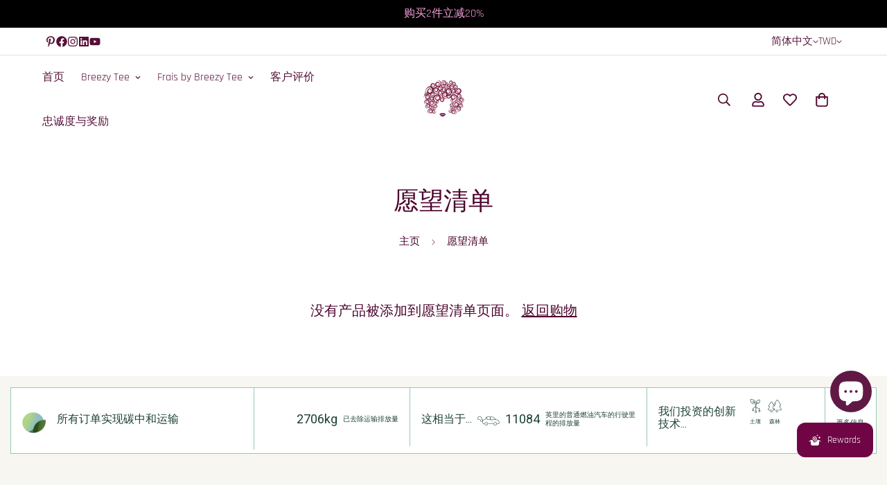

--- FILE ---
content_type: text/html; charset=utf-8
request_url: https://breezytee.com/zh-hans-tw/pages/wishlist
body_size: 182963
content:

<!doctype html>
<html
  class="no-js "
  lang="zh-CN"
  data-template="page"
  
>
  <head>


        <!-- Google Tag Manager -->
<script>(function(w,d,s,l,i){w[l]=w[l]||[];w[l].push({'gtm.start':
new Date().getTime(),event:'gtm.js'});var f=d.getElementsByTagName(s)[0],
j=d.createElement(s),dl=l!='dataLayer'?'&l='+l:'';j.async=true;j.src=
'https://www.googletagmanager.com/gtm.js?id='+i+dl;f.parentNode.insertBefore(j,f);
})(window,document,'script','dataLayer','GTM-MZ7PRX6');</script>
<!-- End Google Tag Manager -->



    <meta charset="utf-8">
    <meta http-equiv="X-UA-Compatible" content="IE=edge">
    <meta name="viewport" content="width=device-width, initial-scale=1, maximum-scale=1.0, user-scalable=0">
    <meta name="theme-color" content="{{ shop.brand.colors.primary[0].background }}">
    <link rel="canonical" href="https://breezytee.com/zh-hans-tw/pages/wishlist">
    <link rel="preconnect" href="https://fonts.shopifycdn.com" crossorigin>
    <link rel="preconnect" href="https://cdn.shopify.com" crossorigin><link rel="shortcut icon" type="image/png" href="//breezytee.com/cdn/shop/files/Breezy-Tee-Logo-vibrant-96x96-round.png?crop=center&height=32&v=1676588967&width=32"><title>愿望清单 &ndash; Breezy Tee</title><meta property="og:site_name" content="Breezy Tee">
<meta property="og:url" content="https://breezytee.com/zh-hans-tw/pages/wishlist">
<meta property="og:title" content="愿望清单">
<meta property="og:type" content="website">
<meta property="og:description" content="一系列T恤发巾、T恤发巾帽兜、缎面内衬针织帽、缎面内衬针织帽、弹性发带、弹性头带、扭结弹性头带、亚麻大号发圈、丝绸斜纹大号发圈、丝绸斜纹头巾头带，时尚地保护头发免受损伤。"><meta property="og:image" content="http://breezytee.com/cdn/shop/files/Breezy-Tee-Logo-vibrant-1200_x_628_4f6d61dc-e038-407c-8ae1-d6ebb8e87b6f.jpg?v=1684018229">
<meta property="og:image:secure_url" content="https://breezytee.com/cdn/shop/files/Breezy-Tee-Logo-vibrant-1200_x_628_4f6d61dc-e038-407c-8ae1-d6ebb8e87b6f.jpg?v=1684018229">
<meta property="og:image:width" content="1200">
<meta property="og:image:height" content="628"><meta name="twitter:card" content="summary_large_image">
<meta name="twitter:title" content="愿望清单">
<meta name="twitter:description" content="一系列T恤发巾、T恤发巾帽兜、缎面内衬针织帽、缎面内衬针织帽、弹性发带、弹性头带、扭结弹性头带、亚麻大号发圈、丝绸斜纹大号发圈、丝绸斜纹头巾头带，时尚地保护头发免受损伤。">


  <link rel="preload" as="font" href="//breezytee.com/cdn/fonts/rajdhani/rajdhani_n4.d75f91cce12eba565fc1d8812afb871b8c06c1ae.woff2" type="font/woff2" crossorigin>
  <link rel="preload" as="font" href="//breezytee.com/cdn/fonts/rajdhani/rajdhani_n7.25ad6e7387a0b32c9dea8f240076d23b3c06600c.woff2" type="font/woff2" crossorigin>
  

  <link rel="preload" as="font" href="//breezytee.com/cdn/fonts/rajdhani/rajdhani_n4.d75f91cce12eba565fc1d8812afb871b8c06c1ae.woff2" type="font/woff2" crossorigin>
  
<style>
  @font-face {  font-family: Rajdhani;  font-weight: 400;  font-style: normal;  font-display: swap;  src: url("//breezytee.com/cdn/fonts/rajdhani/rajdhani_n4.d75f91cce12eba565fc1d8812afb871b8c06c1ae.woff2") format("woff2"),       url("//breezytee.com/cdn/fonts/rajdhani/rajdhani_n4.ba569c8777ef4155de7312c47f1ecce577234039.woff") format("woff");}@font-face {  font-family: Rajdhani;  font-weight: 700;  font-style: normal;  font-display: swap;  src: url("//breezytee.com/cdn/fonts/rajdhani/rajdhani_n7.25ad6e7387a0b32c9dea8f240076d23b3c06600c.woff2") format("woff2"),       url("//breezytee.com/cdn/fonts/rajdhani/rajdhani_n7.18863849438078b0774e5b61305b5af2ee109180.woff") format("woff");}@font-face {  font-family: Rajdhani;  font-weight: 300;  font-style: normal;  font-display: swap;  src: url("//breezytee.com/cdn/fonts/rajdhani/rajdhani_n3.42a5799e8a004675eadb143634e12f79a00de11e.woff2") format("woff2"),       url("//breezytee.com/cdn/fonts/rajdhani/rajdhani_n3.0f51604b628026a5ddd8ff8ba5054563708e2ba8.woff") format("woff");}:root {  --font-stack-header: Rajdhani, sans-serif;  --font-style-header: normal;  --font-weight-header: 400;  --font-weight-header--bolder: 700;  --font-weight-header--lighter: 300;}@font-face {  font-family: Rajdhani;  font-weight: 400;  font-style: normal;  font-display: swap;  src: url("//breezytee.com/cdn/fonts/rajdhani/rajdhani_n4.d75f91cce12eba565fc1d8812afb871b8c06c1ae.woff2") format("woff2"),       url("//breezytee.com/cdn/fonts/rajdhani/rajdhani_n4.ba569c8777ef4155de7312c47f1ecce577234039.woff") format("woff");}@font-face {  font-family: Rajdhani;  font-weight: 700;  font-style: normal;  font-display: swap;  src: url("//breezytee.com/cdn/fonts/rajdhani/rajdhani_n7.25ad6e7387a0b32c9dea8f240076d23b3c06600c.woff2") format("woff2"),       url("//breezytee.com/cdn/fonts/rajdhani/rajdhani_n7.18863849438078b0774e5b61305b5af2ee109180.woff") format("woff");}@font-face {  font-family: Rajdhani;  font-weight: 700;  font-style: normal;  font-display: swap;  src: url("//breezytee.com/cdn/fonts/rajdhani/rajdhani_n7.25ad6e7387a0b32c9dea8f240076d23b3c06600c.woff2") format("woff2"),       url("//breezytee.com/cdn/fonts/rajdhani/rajdhani_n7.18863849438078b0774e5b61305b5af2ee109180.woff") format("woff");}:root {  --font-weight-body--bold: 700;  --font-weight-body--bolder: 700;  --font-stack-body: Rajdhani, sans-serif;  --font-style-body: normal;  --font-weight-body: 400;}
</style>
<style>
  html {
    font-size: calc(var(--font-base-size, 16) * 1px);
    -webkit-font-smoothing: antialiased;
    height: 100%;
    scroll-behavior: smooth;
  }
  body {
    margin: 0;
    font-family: var(--font-stack-body);
    font-weight: var(--font-weight-body);
    font-style: var(--font-style-body);
    color: rgb(var(--color-foreground));
    font-size: calc(var(--font-base-size, 16) * 1px);
    line-height: calc(var(--base-line-height) * 1px);
    background-color: rgb(var(--color-background));
    position: relative;
    min-height: 100%;
  }

  body,
  html {
    overflow-x: clip;
  }

  html.prevent-scroll,
  html.prevent-scroll body {
    height: auto;
    overflow: hidden !important;
  }

  html.prevent-scroll {
    padding-right: var(--m-scrollbar-width);
  }

  h1,
  h2,
  h3,
  h4,
  h5,
  h6 {
    font-family: var(--font-stack-header);
    font-weight: var(--font-weight-header);
    font-style: var(--font-style-header);
    color: rgb(var(--color-heading));
    line-height: normal;
    letter-spacing: var(--heading-letter-spacing);
  }
  h1,
  .h1 {
    font-size: calc(((var(--font-h1-mobile)) / (var(--font-base-size))) * 1rem);
    line-height: 1.278;
  }

  h2,
  .h2 {
    font-size: calc(((var(--font-h2-mobile)) / (var(--font-base-size))) * 1rem);
    line-height: 1.267;
  }

  h3,
  .h3 {
    font-size: calc(((var(--font-h3-mobile)) / (var(--font-base-size))) * 1rem);
    line-height: 1.36;
  }

  h4,
  .h4 {
    font-size: calc(((var(--font-h4-mobile)) / (var(--font-base-size))) * 1rem);
    line-height: 1.4;
  }

  h5,
  .h5 {
    font-size: calc(((var(--font-h5-mobile)) / (var(--font-base-size))) * 1rem);
    line-height: 1.5;
  }

  h6,
  .h6 {
    font-size: calc(((var(--font-h6-mobile)) / (var(--font-base-size))) * 1rem);
    line-height: 1.5;
  }

  @media only screen and (min-width: 768px) {
    .h1,
    h1 {
      font-size: calc(((var(--font-h1-tablet)) / (var(--font-base-size))) * 1rem);
      line-height: 1.238;
    }
    .h2,
    h2 {
      font-size: calc(((var(--font-h2-tablet)) / (var(--font-base-size))) * 1rem);
      line-height: 1.235;
    }
    h3,
    .h3 {
      font-size: calc(((var(--font-h3-tablet)) / (var(--font-base-size))) * 1rem);
      line-height: 1.36;
    }
    h4,
    .h4 {
      font-size: calc(((var(--font-h4-tablet)) / (var(--font-base-size))) * 1rem);
      line-height: 1.4;
    }
  }

  @media only screen and (min-width: 1280px) {
    .h1,
    h1 {
      font-size: calc(((var(--font-h1-desktop)) / (var(--font-base-size))) * 1rem);
      line-height: 1.167;
    }
    .h2,
    h2 {
      font-size: calc(((var(--font-h2-desktop)) / (var(--font-base-size))) * 1rem);
      line-height: 1.238;
    }
    h3,
    .h3 {
      font-size: calc(((var(--font-h3-desktop)) / (var(--font-base-size))) * 1rem);
      line-height: 1.278;
    }
    h4,
    .h4 {
      font-size: calc(((var(--font-h4-desktop)) / (var(--font-base-size))) * 1rem);
      line-height: 1.333;
    }
    h5,
    .h5 {
      font-size: calc(((var(--font-h5-desktop)) / (var(--font-base-size))) * 1rem);
    }
    h6,
    .h6 {
      font-size: calc(((var(--font-h6-desktop)) / (var(--font-base-size))) * 1rem);
    }
  }
  [style*='--aspect-ratio'] {
    position: relative;
    overflow: hidden;
  }
  [style*='--aspect-ratio']:before {
    display: block;
    width: 100%;
    content: '';
    height: 0px;
  }
  [style*='--aspect-ratio'] > *:first-child {
    top: 0;
    left: 0;
    right: 0;
    position: absolute !important;
    object-fit: cover;
    width: 100%;
    height: 100%;
  }
  [style*='--aspect-ratio']:before {
    padding-top: calc(100% / (0.0001 + var(--aspect-ratio, 16/9)));
  }
  @media (max-width: 767px) {
    [style*='--aspect-ratio']:before {
      padding-top: calc(100% / (0.0001 + var(--aspect-ratio-mobile, var(--aspect-ratio, 16/9))));
    }
  }
  .swiper-wrapper {
    display: flex;
  }
  .swiper-container:not(.swiper-container-initialized) .swiper-slide {
    width: calc(100% / var(--items, 1));
    flex: 0 0 auto;
  }
  @media (max-width: 1023px) {
    .swiper-container:not(.swiper-container-initialized) .swiper-slide {
      min-width: 40vw;
      flex: 0 0 auto;
    }
  }
  @media (max-width: 767px) {
    .swiper-container:not(.swiper-container-initialized) .swiper-slide {
      min-width: 66vw;
      flex: 0 0 auto;
    }
  }
</style>
<link href="//breezytee.com/cdn/shop/t/75/assets/main.css?v=112873091516746839711757767674" rel="stylesheet" type="text/css" media="all" />
<style data-shopify>
:root,.m-color-default {
      --color-background: 255,255,255;
      --color-background-secondary: 245,245,245;
  		
  	  --gradient-background: #ffffff;
  		
  		--color-foreground: 77,5,46;
  		--color-foreground-secondary: 77,5,46;
      --color-heading: 77,5,46;
  		--color-button: 112,13,70;
  		--color-button-text: 255,255,255;
  		--color-outline-button: 112,13,70;
      --color-button-hover: 112, 13, 70;
      --color-button-text-hover: 255, 255, 255;
  		--color-border: 222,222,222;
  		--color-price-sale: 224,43,43;
  		--color-price-regular: 102,102,102;
  		--color-form-field: 255,255,255;
  		--color-form-field-text: 34,34,34;
  		--color-tooltip: 34,34,34;
  		--color-tooltip-text: 255,255,255;
  	}
  
.m-color-dark {
      --color-background: 255,255,255;
      --color-background-secondary: 245,245,245;
  		
  	  --gradient-background: #ffffff;
  		
  		--color-foreground: 112,13,70;
  		--color-foreground-secondary: 0,0,0;
      --color-heading: 0,0,0;
  		--color-button: 112,13,70;
  		--color-button-text: 255,255,255;
  		--color-outline-button: 112,13,70;
      --color-button-hover: 255, 255, 255;
      --color-button-text-hover: 112, 13, 70;
  		--color-border: 75,75,75;
  		--color-price-sale: 112,13,70;
  		--color-price-regular: 255,255,255;
  		--color-form-field: 255,255,255;
  		--color-form-field-text: 34,34,34;
  		--color-tooltip: 255,255,255;
  		--color-tooltip-text: 34,34,34;
  	}
  
.m-color-footer {
      --color-background: 247,246,241;
      --color-background-secondary: 245,245,245;
  		
  	  --gradient-background: #f7f6f1;
  		
  		--color-foreground: 112,13,70;
  		--color-foreground-secondary: 102,102,102;
      --color-heading: 34,34,34;
  		--color-button: 34,34,34;
  		--color-button-text: 255,255,255;
  		--color-outline-button: 34,34,34;
      --color-button-hover: 34, 34, 34;
      --color-button-text-hover: 255, 255, 255;
  		--color-border: 222,222,222;
  		--color-price-sale: 232,78,78;
  		--color-price-regular: 0,0,0;
  		--color-form-field: 255,255,255;
  		--color-form-field-text: 0,0,0;
  		--color-tooltip: 34,34,34;
  		--color-tooltip-text: 255,255,255;
  	}
  
.m-color-badge-hot {
      --color-background: 0,0,0;
      --color-background-secondary: 255,255,255;
  		
  	  --gradient-background: #000000;
  		
  		--color-foreground: 250,159,219;
  		--color-foreground-secondary: 255,255,255;
      --color-heading: 255,255,255;
  		--color-button: 255,255,255;
  		--color-button-text: 34,34,34;
  		--color-outline-button: 255,255,255;
      --color-button-hover: 255, 255, 255;
      --color-button-text-hover: 34, 34, 34;
  		--color-border: 222,222,222;
  		--color-price-sale: 255,255,255;
  		--color-price-regular: 255,255,255;
  		--color-form-field: 255,255,255;
  		--color-form-field-text: 0,0,0;
  		--color-tooltip: 255,255,255;
  		--color-tooltip-text: 34,34,34;
  	}
  
.m-color-badge-new {
      --color-background: 152,216,202;
      --color-background-secondary: 245,245,245;
  		
  	  --gradient-background: #98d8ca;
  		
  		--color-foreground: 255,255,255;
  		--color-foreground-secondary: 255,255,255;
      --color-heading: 255,255,255;
  		--color-button: 255,255,255;
  		--color-button-text: 34,34,34;
  		--color-outline-button: 255,255,255;
      --color-button-hover: 255, 255, 255;
      --color-button-text-hover: 34, 34, 34;
  		--color-border: 222,222,222;
  		--color-price-sale: 255,255,255;
  		--color-price-regular: 255,255,255;
  		--color-form-field: 255,255,255;
  		--color-form-field-text: 0,0,0;
  		--color-tooltip: 255,255,255;
  		--color-tooltip-text: 34,34,34;
  	}
  
.m-color-badge-sale {
      --color-background: 158,27,109;
      --color-background-secondary: 245,245,245;
  		
  	  --gradient-background: #9e1b6d;
  		
  		--color-foreground: 255,255,255;
  		--color-foreground-secondary: 255,255,255;
      --color-heading: 255,255,255;
  		--color-button: 255,255,255;
  		--color-button-text: 34,34,34;
  		--color-outline-button: 255,255,255;
      --color-button-hover: 255, 255, 255;
      --color-button-text-hover: 34, 34, 34;
  		--color-border: 222,222,222;
  		--color-price-sale: 255,255,255;
  		--color-price-regular: 255,255,255;
  		--color-form-field: 255,255,255;
  		--color-form-field-text: 0,0,0;
  		--color-tooltip: 255,255,255;
  		--color-tooltip-text: 34,34,34;
  	}
  
  .m-color-default, .m-color-dark, .m-color-footer, .m-color-badge-hot, .m-color-badge-new, .m-color-badge-sale {
  	color: rgb(var(--color-foreground));
  	background-color: rgb(var(--color-background));
  }:root {     /* ANIMATIONS */  	--m-duration-short: .1s;     --m-duration-default: .25s;     --m-duration-long: .5s;     --m-duration-image: .65s;     --m-duration-animate: 1s;     --m-animation-duration: 600ms;     --m-animation-fade-in-up: m-fade-in-up var(--m-animation-duration) cubic-bezier(0, 0, 0.3, 1) forwards;     --m-animation-fade-in-left: m-fade-in-left var(--m-animation-duration) cubic-bezier(0, 0, 0.3, 1) forwards;     --m-animation-fade-in-right: m-fade-in-right var(--m-animation-duration) cubic-bezier(0, 0, 0.3, 1) forwards;     --m-animation-fade-in-left-rtl: m-fade-in-left-rtl var(--m-animation-duration) cubic-bezier(0, 0, 0.3, 1) forwards;     --m-animation-fade-in-right-rtl: m-fade-in-right-rtl var(--m-animation-duration) cubic-bezier(0, 0, 0.3, 1) forwards;     --m-animation-fade-in: m-fade-in calc(var(--m-animation-duration) * 2) cubic-bezier(0, 0, 0.3, 1);     --m-animation-zoom-fade: m-zoom-fade var(--m-animation-duration) ease forwards;  	/* BODY */  	--base-line-height: 28;   /* INPUTS */   --inputs-border-width: 1px;  	--inputs-radius: 5px;  	/* BUTTON */  	--btn-letter-spacing: 0px;  	--btn-border-radius: 5px;  	--btn-border-width: 1px;  	--btn-line-height: 23px;  	  	/* COUNT BUBBLE */  	--color-cart-wishlist-count: #ffffff;  	--bg-cart-wishlist-count: #700546;  	/* OVERLAY */  	--color-image-overlay: #000000;  	--opacity-image-overlay: 0.2;  	/* Notification */  	--color-success: 58,135,53;  	--color-warning: 210,134,26;    --color-error: 218, 63, 63;    --color-error-bg: #fbeaea;    --color-warning-bg: #faecd7;    --color-success-bg: #d1eccf;  	/* CUSTOM COLOR */  	--text-black: 0,0,0;  	--text-white: 255,255,255;  	--bg-black: 0,0,0;  	--bg-white: 255,255,255;  	--rounded-full: 9999px;  	--bg-card-placeholder: rgba(243,243,243,1);  	--arrow-select-box: url(//breezytee.com/cdn/shop/t/75/assets/ar-down.svg?v=92728264558441377851757767675);  	/* FONT SIZES */  	--font-base-size: 16;  	--font-btn-size: 16px;  	--font-btn-weight: 500;  	--font-h1-desktop: 60;  	--font-h1-tablet: 42;  	--font-h1-mobile: 36;  	--font-h2-desktop: 42;  	--font-h2-tablet: 33;  	--font-h2-mobile: 29;  	--font-h3-desktop: 35;  	--font-h3-tablet: 28;  	--font-h3-mobile: 24;  	--font-h4-desktop: 24;  	--font-h4-tablet: 19;  	--font-h4-mobile: 19;  	--font-h5-desktop: 18;  	--font-h5-mobile: 16;  	--font-h6-desktop: 16;  	--font-h6-mobile: 16;  	--heading-letter-spacing: 0px;   --arrow-down-url: url(//breezytee.com/cdn/shop/t/75/assets/arrow-down.svg?v=157552497485556416461757767675);   --arrow-down-white-url: url(//breezytee.com/cdn/shop/t/75/assets/arrow-down-white.svg?v=70535736727834135531757767675);   --product-title-line-clamp: 1;  	--spacing-sections-desktop: 0px;   --spacing-sections-laptop: 0px;   --spacing-sections-tablet: 0px;   --spacing-sections-mobile: 0px;  	/* LAYOUT */  	--container-width: 1280px;   --fluid-container-width: 1620px;   --fluid-container-offset: 65px;   /* CORNER RADIUS */   --blocks-radius: 0px;   --medium-blocks-radius: 0px;   --pcard-radius: 0px;  }
</style><link rel="stylesheet" href="//breezytee.com/cdn/shop/t/75/assets/cart.css?v=9189454619990308861757767675" media="print" onload="this.media='all'">
<noscript><link href="//breezytee.com/cdn/shop/t/75/assets/cart.css?v=9189454619990308861757767675" rel="stylesheet" type="text/css" media="all" /></noscript><link href="//breezytee.com/cdn/shop/t/75/assets/vendor.css?v=78734522753772538311757767677" rel="stylesheet" type="text/css" media="all" /><link rel="stylesheet" href="//breezytee.com/cdn/shop/t/75/assets/custom-style.css?v=68377333970908838601757767675" media="print" onload="this.media='all'">
<link rel="stylesheet" href="//breezytee.com/cdn/shop/t/75/assets/custom.css?v=164886563021679978761757767734" media="print" onload="this.media='all'">
<noscript><link href="//breezytee.com/cdn/shop/t/75/assets/custom-style.css?v=68377333970908838601757767675" rel="stylesheet" type="text/css" media="all" /></noscript>
<noscript><link href="//breezytee.com/cdn/shop/t/75/assets/custom.css?v=164886563021679978761757767734" rel="stylesheet" type="text/css" media="all" /></noscript><style data-shopify></style>


<script src="//breezytee.com/cdn/shop/t/75/assets/product-list.js?v=133975944838759569291757767674" defer="defer"></script>
<script src="//breezytee.com/cdn/shop/t/75/assets/vendor.js?v=119957582363934401191757767675" defer="defer"></script>
    <script src="//breezytee.com/cdn/shop/t/75/assets/theme-global.js?v=89657562916315813401757767677" defer="defer"></script><script>window.performance && window.performance.mark && window.performance.mark('shopify.content_for_header.start');</script><meta name="google-site-verification" content="WKt4knIy16_gMAIU2Z4vXm3m-zYWg1Ml7r6K2j4Jx0E">
<meta name="google-site-verification" content="gL95xFeRk72fJLUNjNVBl9Mp2kDcfTZAB8DkYzFXnMA">
<meta name="facebook-domain-verification" content="lkmghv43erigtoln5j9zrwvj6g8xky">
<meta id="shopify-digital-wallet" name="shopify-digital-wallet" content="/58734936224/digital_wallets/dialog">
<meta name="shopify-checkout-api-token" content="edbc5b4f7b830dfbef70496d8807d672">
<meta id="in-context-paypal-metadata" data-shop-id="58734936224" data-venmo-supported="false" data-environment="production" data-locale="zh_CN" data-paypal-v4="true" data-currency="TWD">
<link rel="alternate" hreflang="x-default" href="https://breezytee.com/pages/wishlist">
<link rel="alternate" hreflang="en" href="https://breezytee.com/pages/wishlist">
<link rel="alternate" hreflang="it" href="https://breezytee.com/it/pages/wishlist">
<link rel="alternate" hreflang="sv" href="https://breezytee.com/sv/pages/wishlist">
<link rel="alternate" hreflang="no" href="https://breezytee.com/no/pages/wishlist">
<link rel="alternate" hreflang="da" href="https://breezytee.com/da/pages/wishlist">
<link rel="alternate" hreflang="nl" href="https://breezytee.com/nl/pages/wishlist">
<link rel="alternate" hreflang="es" href="https://breezytee.com/es/pages/wishlist">
<link rel="alternate" hreflang="eu" href="https://breezytee.com/eu/pages/wishlist">
<link rel="alternate" hreflang="de" href="https://breezytee.com/de/pages/wishlist">
<link rel="alternate" hreflang="fr" href="https://breezytee.com/fr/pages/wishlist">
<link rel="alternate" hreflang="zh-Hans" href="https://breezytee.com/zh-hans/pages/wishlist">
<link rel="alternate" hreflang="fi" href="https://breezytee.com/fi/pages/wishlist">
<link rel="alternate" hreflang="ja" href="https://breezytee.com/ja/pages/wishlist">
<link rel="alternate" hreflang="ko" href="https://breezytee.com/ko/pages/wishlist">
<link rel="alternate" hreflang="zh-Hant" href="https://breezytee.com/zh-hant/pages/wishlist">
<link rel="alternate" hreflang="ru" href="https://breezytee.com/ru/pages/wishlist">
<link rel="alternate" hreflang="ar" href="https://breezytee.com/ar/pages/wishlist">
<link rel="alternate" hreflang="en-AU" href="https://breezytee.com/en-au/pages/wishlist">
<link rel="alternate" hreflang="zh-Hans-AU" href="https://breezytee.com/zh-au/pages/wishlist">
<link rel="alternate" hreflang="de-AT" href="https://breezytee.com/de-at/pages/wishlist">
<link rel="alternate" hreflang="en-AT" href="https://breezytee.com/en-at/pages/wishlist">
<link rel="alternate" hreflang="fr-BE" href="https://breezytee.com/fr-be/pages/wishlist">
<link rel="alternate" hreflang="en-BE" href="https://breezytee.com/en-be/pages/wishlist">
<link rel="alternate" hreflang="en-CA" href="https://breezytee.com/en-ca/pages/wishlist">
<link rel="alternate" hreflang="fr-CA" href="https://breezytee.com/fr-ca/pages/wishlist">
<link rel="alternate" hreflang="zh-Hans-CN" href="https://breezytee.com/zh-cn/pages/wishlist">
<link rel="alternate" hreflang="en-CN" href="https://breezytee.com/en-cn/pages/wishlist">
<link rel="alternate" hreflang="ru-CN" href="https://breezytee.com/ru-cn/pages/wishlist">
<link rel="alternate" hreflang="da-DK" href="https://breezytee.com/da-dk/pages/wishlist">
<link rel="alternate" hreflang="en-DK" href="https://breezytee.com/en-dk/pages/wishlist">
<link rel="alternate" hreflang="fi-FI" href="https://breezytee.com/fi-fi/pages/wishlist">
<link rel="alternate" hreflang="sv-FI" href="https://breezytee.com/sv-fi/pages/wishlist">
<link rel="alternate" hreflang="no-FI" href="https://breezytee.com/no-fi/pages/wishlist">
<link rel="alternate" hreflang="de-FI" href="https://breezytee.com/de-fi/pages/wishlist">
<link rel="alternate" hreflang="fr-FI" href="https://breezytee.com/fr-fi/pages/wishlist">
<link rel="alternate" hreflang="en-FI" href="https://breezytee.com/en-fi/pages/wishlist">
<link rel="alternate" hreflang="fr-FR" href="https://breezytee.com/fr-fr/pages/wishlist">
<link rel="alternate" hreflang="eu-FR" href="https://breezytee.com/eu-fr/pages/wishlist">
<link rel="alternate" hreflang="en-FR" href="https://breezytee.com/en-fr/pages/wishlist">
<link rel="alternate" hreflang="de-DE" href="https://breezytee.com/de-de/pages/wishlist">
<link rel="alternate" hreflang="en-DE" href="https://breezytee.com/en-de/pages/wishlist">
<link rel="alternate" hreflang="zh-Hant-HK" href="https://breezytee.com/zh-hant-hk/pages/wishlist">
<link rel="alternate" hreflang="zh-Hans-HK" href="https://breezytee.com/zh-hans-hk/pages/wishlist">
<link rel="alternate" hreflang="en-HK" href="https://breezytee.com/en-hk/pages/wishlist">
<link rel="alternate" hreflang="en-IE" href="https://breezytee.com/en-ie/pages/wishlist">
<link rel="alternate" hreflang="it-IT" href="https://breezytee.com/it-it/pages/wishlist">
<link rel="alternate" hreflang="en-IT" href="https://breezytee.com/en-it/pages/wishlist">
<link rel="alternate" hreflang="ja-JP" href="https://breezytee.com/ja-jp/pages/wishlist">
<link rel="alternate" hreflang="fr-JP" href="https://breezytee.com/fr-jp/pages/wishlist">
<link rel="alternate" hreflang="en-JP" href="https://breezytee.com/en-jp/pages/wishlist">
<link rel="alternate" hreflang="ko-KR" href="https://breezytee.com/ko-kr/pages/wishlist">
<link rel="alternate" hreflang="fr-KR" href="https://breezytee.com/fr-kr/pages/wishlist">
<link rel="alternate" hreflang="de-KR" href="https://breezytee.com/de-kr/pages/wishlist">
<link rel="alternate" hreflang="it-KR" href="https://breezytee.com/it-kr/pages/wishlist">
<link rel="alternate" hreflang="en-KR" href="https://breezytee.com/en-kr/pages/wishlist">
<link rel="alternate" hreflang="en-MY" href="https://breezytee.com/en-my/pages/wishlist">
<link rel="alternate" hreflang="it-MY" href="https://breezytee.com/it-my/pages/wishlist">
<link rel="alternate" hreflang="sv-MY" href="https://breezytee.com/sv-my/pages/wishlist">
<link rel="alternate" hreflang="no-MY" href="https://breezytee.com/no-my/pages/wishlist">
<link rel="alternate" hreflang="da-MY" href="https://breezytee.com/da-my/pages/wishlist">
<link rel="alternate" hreflang="nl-MY" href="https://breezytee.com/nl-my/pages/wishlist">
<link rel="alternate" hreflang="es-MY" href="https://breezytee.com/es-my/pages/wishlist">
<link rel="alternate" hreflang="eu-MY" href="https://breezytee.com/eu-my/pages/wishlist">
<link rel="alternate" hreflang="de-MY" href="https://breezytee.com/de-my/pages/wishlist">
<link rel="alternate" hreflang="fr-MY" href="https://breezytee.com/fr-my/pages/wishlist">
<link rel="alternate" hreflang="zh-Hans-MY" href="https://breezytee.com/zh-my/pages/wishlist">
<link rel="alternate" hreflang="nl-NL" href="https://breezytee.com/nl-nl/pages/wishlist">
<link rel="alternate" hreflang="en-NL" href="https://breezytee.com/en-nl/pages/wishlist">
<link rel="alternate" hreflang="en-NZ" href="https://breezytee.com/en-nz/pages/wishlist">
<link rel="alternate" hreflang="no-NO" href="https://breezytee.com/no-no/pages/wishlist">
<link rel="alternate" hreflang="en-NO" href="https://breezytee.com/en-no/pages/wishlist">
<link rel="alternate" hreflang="en-PH" href="https://breezytee.com/en-ph/pages/wishlist">
<link rel="alternate" hreflang="it-PH" href="https://breezytee.com/it-ph/pages/wishlist">
<link rel="alternate" hreflang="sv-PH" href="https://breezytee.com/sv-ph/pages/wishlist">
<link rel="alternate" hreflang="no-PH" href="https://breezytee.com/no-ph/pages/wishlist">
<link rel="alternate" hreflang="da-PH" href="https://breezytee.com/da-ph/pages/wishlist">
<link rel="alternate" hreflang="nl-PH" href="https://breezytee.com/nl-ph/pages/wishlist">
<link rel="alternate" hreflang="es-PH" href="https://breezytee.com/es-ph/pages/wishlist">
<link rel="alternate" hreflang="eu-PH" href="https://breezytee.com/eu-ph/pages/wishlist">
<link rel="alternate" hreflang="de-PH" href="https://breezytee.com/de-ph/pages/wishlist">
<link rel="alternate" hreflang="fr-PH" href="https://breezytee.com/fr-ph/pages/wishlist">
<link rel="alternate" hreflang="zh-Hans-PH" href="https://breezytee.com/zh-ph/pages/wishlist">
<link rel="alternate" hreflang="zh-Hans-SG" href="https://breezytee.com/zh-sg/pages/wishlist">
<link rel="alternate" hreflang="en-SG" href="https://breezytee.com/en-sg/pages/wishlist">
<link rel="alternate" hreflang="es-ES" href="https://breezytee.com/es-es/pages/wishlist">
<link rel="alternate" hreflang="eu-ES" href="https://breezytee.com/eu-es/pages/wishlist">
<link rel="alternate" hreflang="en-ES" href="https://breezytee.com/en-es/pages/wishlist">
<link rel="alternate" hreflang="fr-ES" href="https://breezytee.com/fr-es/pages/wishlist">
<link rel="alternate" hreflang="sv-SE" href="https://breezytee.com/sv-se/pages/wishlist">
<link rel="alternate" hreflang="en-SE" href="https://breezytee.com/en-se/pages/wishlist">
<link rel="alternate" hreflang="fi-SE" href="https://breezytee.com/fi-se/pages/wishlist">
<link rel="alternate" hreflang="no-SE" href="https://breezytee.com/no-se/pages/wishlist">
<link rel="alternate" hreflang="en-CH" href="https://breezytee.com/en-ch/pages/wishlist">
<link rel="alternate" hreflang="de-CH" href="https://breezytee.com/de-ch/pages/wishlist">
<link rel="alternate" hreflang="fr-CH" href="https://breezytee.com/fr-ch/pages/wishlist">
<link rel="alternate" hreflang="it-CH" href="https://breezytee.com/it-ch/pages/wishlist">
<link rel="alternate" hreflang="zh-Hant-TW" href="https://breezytee.com/zh-hant-tw/pages/wishlist">
<link rel="alternate" hreflang="it-TW" href="https://breezytee.com/it-tw/pages/wishlist">
<link rel="alternate" hreflang="sv-TW" href="https://breezytee.com/sv-tw/pages/wishlist">
<link rel="alternate" hreflang="no-TW" href="https://breezytee.com/no-tw/pages/wishlist">
<link rel="alternate" hreflang="da-TW" href="https://breezytee.com/da-tw/pages/wishlist">
<link rel="alternate" hreflang="nl-TW" href="https://breezytee.com/nl-tw/pages/wishlist">
<link rel="alternate" hreflang="es-TW" href="https://breezytee.com/es-tw/pages/wishlist">
<link rel="alternate" hreflang="eu-TW" href="https://breezytee.com/eu-tw/pages/wishlist">
<link rel="alternate" hreflang="de-TW" href="https://breezytee.com/de-tw/pages/wishlist">
<link rel="alternate" hreflang="fr-TW" href="https://breezytee.com/fr-tw/pages/wishlist">
<link rel="alternate" hreflang="zh-Hans-TW" href="https://breezytee.com/zh-hans-tw/pages/wishlist">
<link rel="alternate" hreflang="en-TW" href="https://breezytee.com/en-tw/pages/wishlist">
<link rel="alternate" hreflang="en-GB" href="https://breezytee.com/en-gb/pages/wishlist">
<link rel="alternate" hreflang="zh-Hans-AD" href="https://breezytee.com/zh-hans/pages/wishlist">
<link rel="alternate" hreflang="zh-Hant-AD" href="https://breezytee.com/zh-hant/pages/wishlist">
<link rel="alternate" hreflang="zh-Hans-AE" href="https://breezytee.com/zh-hans/pages/wishlist">
<link rel="alternate" hreflang="zh-Hant-AE" href="https://breezytee.com/zh-hant/pages/wishlist">
<link rel="alternate" hreflang="zh-Hans-AG" href="https://breezytee.com/zh-hans/pages/wishlist">
<link rel="alternate" hreflang="zh-Hant-AG" href="https://breezytee.com/zh-hant/pages/wishlist">
<link rel="alternate" hreflang="zh-Hans-AI" href="https://breezytee.com/zh-hans/pages/wishlist">
<link rel="alternate" hreflang="zh-Hant-AI" href="https://breezytee.com/zh-hant/pages/wishlist">
<link rel="alternate" hreflang="zh-Hans-AL" href="https://breezytee.com/zh-hans/pages/wishlist">
<link rel="alternate" hreflang="zh-Hant-AL" href="https://breezytee.com/zh-hant/pages/wishlist">
<link rel="alternate" hreflang="zh-Hans-AM" href="https://breezytee.com/zh-hans/pages/wishlist">
<link rel="alternate" hreflang="zh-Hant-AM" href="https://breezytee.com/zh-hant/pages/wishlist">
<link rel="alternate" hreflang="zh-Hans-AR" href="https://breezytee.com/zh-hans/pages/wishlist">
<link rel="alternate" hreflang="zh-Hant-AR" href="https://breezytee.com/zh-hant/pages/wishlist">
<link rel="alternate" hreflang="zh-Hans-AW" href="https://breezytee.com/zh-hans/pages/wishlist">
<link rel="alternate" hreflang="zh-Hant-AW" href="https://breezytee.com/zh-hant/pages/wishlist">
<link rel="alternate" hreflang="zh-Hans-AX" href="https://breezytee.com/zh-hans/pages/wishlist">
<link rel="alternate" hreflang="zh-Hant-AX" href="https://breezytee.com/zh-hant/pages/wishlist">
<link rel="alternate" hreflang="zh-Hans-BA" href="https://breezytee.com/zh-hans/pages/wishlist">
<link rel="alternate" hreflang="zh-Hant-BA" href="https://breezytee.com/zh-hant/pages/wishlist">
<link rel="alternate" hreflang="zh-Hans-BB" href="https://breezytee.com/zh-hans/pages/wishlist">
<link rel="alternate" hreflang="zh-Hant-BB" href="https://breezytee.com/zh-hant/pages/wishlist">
<link rel="alternate" hreflang="zh-Hans-BG" href="https://breezytee.com/zh-hans/pages/wishlist">
<link rel="alternate" hreflang="zh-Hant-BG" href="https://breezytee.com/zh-hant/pages/wishlist">
<link rel="alternate" hreflang="zh-Hans-BL" href="https://breezytee.com/zh-hans/pages/wishlist">
<link rel="alternate" hreflang="zh-Hant-BL" href="https://breezytee.com/zh-hant/pages/wishlist">
<link rel="alternate" hreflang="zh-Hans-BM" href="https://breezytee.com/zh-hans/pages/wishlist">
<link rel="alternate" hreflang="zh-Hant-BM" href="https://breezytee.com/zh-hant/pages/wishlist">
<link rel="alternate" hreflang="zh-Hans-BO" href="https://breezytee.com/zh-hans/pages/wishlist">
<link rel="alternate" hreflang="zh-Hant-BO" href="https://breezytee.com/zh-hant/pages/wishlist">
<link rel="alternate" hreflang="zh-Hans-BQ" href="https://breezytee.com/zh-hans/pages/wishlist">
<link rel="alternate" hreflang="zh-Hant-BQ" href="https://breezytee.com/zh-hant/pages/wishlist">
<link rel="alternate" hreflang="zh-Hans-BR" href="https://breezytee.com/zh-hans/pages/wishlist">
<link rel="alternate" hreflang="zh-Hant-BR" href="https://breezytee.com/zh-hant/pages/wishlist">
<link rel="alternate" hreflang="zh-Hans-BS" href="https://breezytee.com/zh-hans/pages/wishlist">
<link rel="alternate" hreflang="zh-Hant-BS" href="https://breezytee.com/zh-hant/pages/wishlist">
<link rel="alternate" hreflang="zh-Hans-BZ" href="https://breezytee.com/zh-hans/pages/wishlist">
<link rel="alternate" hreflang="zh-Hant-BZ" href="https://breezytee.com/zh-hant/pages/wishlist">
<link rel="alternate" hreflang="zh-Hans-CK" href="https://breezytee.com/zh-hans/pages/wishlist">
<link rel="alternate" hreflang="zh-Hant-CK" href="https://breezytee.com/zh-hant/pages/wishlist">
<link rel="alternate" hreflang="zh-Hans-CL" href="https://breezytee.com/zh-hans/pages/wishlist">
<link rel="alternate" hreflang="zh-Hant-CL" href="https://breezytee.com/zh-hant/pages/wishlist">
<link rel="alternate" hreflang="zh-Hans-CO" href="https://breezytee.com/zh-hans/pages/wishlist">
<link rel="alternate" hreflang="zh-Hant-CO" href="https://breezytee.com/zh-hant/pages/wishlist">
<link rel="alternate" hreflang="zh-Hans-CR" href="https://breezytee.com/zh-hans/pages/wishlist">
<link rel="alternate" hreflang="zh-Hant-CR" href="https://breezytee.com/zh-hant/pages/wishlist">
<link rel="alternate" hreflang="zh-Hans-CW" href="https://breezytee.com/zh-hans/pages/wishlist">
<link rel="alternate" hreflang="zh-Hant-CW" href="https://breezytee.com/zh-hant/pages/wishlist">
<link rel="alternate" hreflang="zh-Hans-CY" href="https://breezytee.com/zh-hans/pages/wishlist">
<link rel="alternate" hreflang="zh-Hant-CY" href="https://breezytee.com/zh-hant/pages/wishlist">
<link rel="alternate" hreflang="zh-Hans-CZ" href="https://breezytee.com/zh-hans/pages/wishlist">
<link rel="alternate" hreflang="zh-Hant-CZ" href="https://breezytee.com/zh-hant/pages/wishlist">
<link rel="alternate" hreflang="zh-Hans-DM" href="https://breezytee.com/zh-hans/pages/wishlist">
<link rel="alternate" hreflang="zh-Hant-DM" href="https://breezytee.com/zh-hant/pages/wishlist">
<link rel="alternate" hreflang="zh-Hans-DO" href="https://breezytee.com/zh-hans/pages/wishlist">
<link rel="alternate" hreflang="zh-Hant-DO" href="https://breezytee.com/zh-hant/pages/wishlist">
<link rel="alternate" hreflang="zh-Hans-EC" href="https://breezytee.com/zh-hans/pages/wishlist">
<link rel="alternate" hreflang="zh-Hant-EC" href="https://breezytee.com/zh-hant/pages/wishlist">
<link rel="alternate" hreflang="zh-Hans-EE" href="https://breezytee.com/zh-hans/pages/wishlist">
<link rel="alternate" hreflang="zh-Hant-EE" href="https://breezytee.com/zh-hant/pages/wishlist">
<link rel="alternate" hreflang="zh-Hans-FJ" href="https://breezytee.com/zh-hans/pages/wishlist">
<link rel="alternate" hreflang="zh-Hant-FJ" href="https://breezytee.com/zh-hant/pages/wishlist">
<link rel="alternate" hreflang="zh-Hans-FK" href="https://breezytee.com/zh-hans/pages/wishlist">
<link rel="alternate" hreflang="zh-Hant-FK" href="https://breezytee.com/zh-hant/pages/wishlist">
<link rel="alternate" hreflang="zh-Hans-FO" href="https://breezytee.com/zh-hans/pages/wishlist">
<link rel="alternate" hreflang="zh-Hant-FO" href="https://breezytee.com/zh-hant/pages/wishlist">
<link rel="alternate" hreflang="zh-Hans-GD" href="https://breezytee.com/zh-hans/pages/wishlist">
<link rel="alternate" hreflang="zh-Hant-GD" href="https://breezytee.com/zh-hant/pages/wishlist">
<link rel="alternate" hreflang="zh-Hans-GE" href="https://breezytee.com/zh-hans/pages/wishlist">
<link rel="alternate" hreflang="zh-Hant-GE" href="https://breezytee.com/zh-hant/pages/wishlist">
<link rel="alternate" hreflang="zh-Hans-GF" href="https://breezytee.com/zh-hans/pages/wishlist">
<link rel="alternate" hreflang="zh-Hant-GF" href="https://breezytee.com/zh-hant/pages/wishlist">
<link rel="alternate" hreflang="zh-Hans-GG" href="https://breezytee.com/zh-hans/pages/wishlist">
<link rel="alternate" hreflang="zh-Hant-GG" href="https://breezytee.com/zh-hant/pages/wishlist">
<link rel="alternate" hreflang="zh-Hans-GI" href="https://breezytee.com/zh-hans/pages/wishlist">
<link rel="alternate" hreflang="zh-Hant-GI" href="https://breezytee.com/zh-hant/pages/wishlist">
<link rel="alternate" hreflang="zh-Hans-GL" href="https://breezytee.com/zh-hans/pages/wishlist">
<link rel="alternate" hreflang="zh-Hant-GL" href="https://breezytee.com/zh-hant/pages/wishlist">
<link rel="alternate" hreflang="zh-Hans-GP" href="https://breezytee.com/zh-hans/pages/wishlist">
<link rel="alternate" hreflang="zh-Hant-GP" href="https://breezytee.com/zh-hant/pages/wishlist">
<link rel="alternate" hreflang="zh-Hans-GR" href="https://breezytee.com/zh-hans/pages/wishlist">
<link rel="alternate" hreflang="zh-Hant-GR" href="https://breezytee.com/zh-hant/pages/wishlist">
<link rel="alternate" hreflang="zh-Hans-GS" href="https://breezytee.com/zh-hans/pages/wishlist">
<link rel="alternate" hreflang="zh-Hant-GS" href="https://breezytee.com/zh-hant/pages/wishlist">
<link rel="alternate" hreflang="zh-Hans-GT" href="https://breezytee.com/zh-hans/pages/wishlist">
<link rel="alternate" hreflang="zh-Hant-GT" href="https://breezytee.com/zh-hant/pages/wishlist">
<link rel="alternate" hreflang="zh-Hans-GY" href="https://breezytee.com/zh-hans/pages/wishlist">
<link rel="alternate" hreflang="zh-Hant-GY" href="https://breezytee.com/zh-hant/pages/wishlist">
<link rel="alternate" hreflang="zh-Hans-HN" href="https://breezytee.com/zh-hans/pages/wishlist">
<link rel="alternate" hreflang="zh-Hant-HN" href="https://breezytee.com/zh-hant/pages/wishlist">
<link rel="alternate" hreflang="zh-Hans-HR" href="https://breezytee.com/zh-hans/pages/wishlist">
<link rel="alternate" hreflang="zh-Hant-HR" href="https://breezytee.com/zh-hant/pages/wishlist">
<link rel="alternate" hreflang="zh-Hans-HT" href="https://breezytee.com/zh-hans/pages/wishlist">
<link rel="alternate" hreflang="zh-Hant-HT" href="https://breezytee.com/zh-hant/pages/wishlist">
<link rel="alternate" hreflang="zh-Hans-HU" href="https://breezytee.com/zh-hans/pages/wishlist">
<link rel="alternate" hreflang="zh-Hant-HU" href="https://breezytee.com/zh-hant/pages/wishlist">
<link rel="alternate" hreflang="zh-Hans-IM" href="https://breezytee.com/zh-hans/pages/wishlist">
<link rel="alternate" hreflang="zh-Hant-IM" href="https://breezytee.com/zh-hant/pages/wishlist">
<link rel="alternate" hreflang="zh-Hans-IS" href="https://breezytee.com/zh-hans/pages/wishlist">
<link rel="alternate" hreflang="zh-Hant-IS" href="https://breezytee.com/zh-hant/pages/wishlist">
<link rel="alternate" hreflang="zh-Hans-JE" href="https://breezytee.com/zh-hans/pages/wishlist">
<link rel="alternate" hreflang="zh-Hant-JE" href="https://breezytee.com/zh-hant/pages/wishlist">
<link rel="alternate" hreflang="zh-Hans-JM" href="https://breezytee.com/zh-hans/pages/wishlist">
<link rel="alternate" hreflang="zh-Hant-JM" href="https://breezytee.com/zh-hant/pages/wishlist">
<link rel="alternate" hreflang="zh-Hans-KI" href="https://breezytee.com/zh-hans/pages/wishlist">
<link rel="alternate" hreflang="zh-Hant-KI" href="https://breezytee.com/zh-hant/pages/wishlist">
<link rel="alternate" hreflang="zh-Hans-KN" href="https://breezytee.com/zh-hans/pages/wishlist">
<link rel="alternate" hreflang="zh-Hant-KN" href="https://breezytee.com/zh-hant/pages/wishlist">
<link rel="alternate" hreflang="zh-Hans-KY" href="https://breezytee.com/zh-hans/pages/wishlist">
<link rel="alternate" hreflang="zh-Hant-KY" href="https://breezytee.com/zh-hant/pages/wishlist">
<link rel="alternate" hreflang="zh-Hans-LC" href="https://breezytee.com/zh-hans/pages/wishlist">
<link rel="alternate" hreflang="zh-Hant-LC" href="https://breezytee.com/zh-hant/pages/wishlist">
<link rel="alternate" hreflang="zh-Hans-LI" href="https://breezytee.com/zh-hans/pages/wishlist">
<link rel="alternate" hreflang="zh-Hant-LI" href="https://breezytee.com/zh-hant/pages/wishlist">
<link rel="alternate" hreflang="zh-Hans-LT" href="https://breezytee.com/zh-hans/pages/wishlist">
<link rel="alternate" hreflang="zh-Hant-LT" href="https://breezytee.com/zh-hant/pages/wishlist">
<link rel="alternate" hreflang="zh-Hans-LU" href="https://breezytee.com/zh-hans/pages/wishlist">
<link rel="alternate" hreflang="zh-Hant-LU" href="https://breezytee.com/zh-hant/pages/wishlist">
<link rel="alternate" hreflang="zh-Hans-LV" href="https://breezytee.com/zh-hans/pages/wishlist">
<link rel="alternate" hreflang="zh-Hant-LV" href="https://breezytee.com/zh-hant/pages/wishlist">
<link rel="alternate" hreflang="zh-Hans-MC" href="https://breezytee.com/zh-hans/pages/wishlist">
<link rel="alternate" hreflang="zh-Hant-MC" href="https://breezytee.com/zh-hant/pages/wishlist">
<link rel="alternate" hreflang="zh-Hans-MD" href="https://breezytee.com/zh-hans/pages/wishlist">
<link rel="alternate" hreflang="zh-Hant-MD" href="https://breezytee.com/zh-hant/pages/wishlist">
<link rel="alternate" hreflang="zh-Hans-ME" href="https://breezytee.com/zh-hans/pages/wishlist">
<link rel="alternate" hreflang="zh-Hant-ME" href="https://breezytee.com/zh-hant/pages/wishlist">
<link rel="alternate" hreflang="zh-Hans-MF" href="https://breezytee.com/zh-hans/pages/wishlist">
<link rel="alternate" hreflang="zh-Hant-MF" href="https://breezytee.com/zh-hant/pages/wishlist">
<link rel="alternate" hreflang="zh-Hans-MK" href="https://breezytee.com/zh-hans/pages/wishlist">
<link rel="alternate" hreflang="zh-Hant-MK" href="https://breezytee.com/zh-hant/pages/wishlist">
<link rel="alternate" hreflang="zh-Hans-MQ" href="https://breezytee.com/zh-hans/pages/wishlist">
<link rel="alternate" hreflang="zh-Hant-MQ" href="https://breezytee.com/zh-hant/pages/wishlist">
<link rel="alternate" hreflang="zh-Hans-MS" href="https://breezytee.com/zh-hans/pages/wishlist">
<link rel="alternate" hreflang="zh-Hant-MS" href="https://breezytee.com/zh-hant/pages/wishlist">
<link rel="alternate" hreflang="zh-Hans-MT" href="https://breezytee.com/zh-hans/pages/wishlist">
<link rel="alternate" hreflang="zh-Hant-MT" href="https://breezytee.com/zh-hant/pages/wishlist">
<link rel="alternate" hreflang="zh-Hans-MX" href="https://breezytee.com/zh-hans/pages/wishlist">
<link rel="alternate" hreflang="zh-Hant-MX" href="https://breezytee.com/zh-hant/pages/wishlist">
<link rel="alternate" hreflang="zh-Hans-NC" href="https://breezytee.com/zh-hans/pages/wishlist">
<link rel="alternate" hreflang="zh-Hant-NC" href="https://breezytee.com/zh-hant/pages/wishlist">
<link rel="alternate" hreflang="zh-Hans-NF" href="https://breezytee.com/zh-hans/pages/wishlist">
<link rel="alternate" hreflang="zh-Hant-NF" href="https://breezytee.com/zh-hant/pages/wishlist">
<link rel="alternate" hreflang="zh-Hans-NI" href="https://breezytee.com/zh-hans/pages/wishlist">
<link rel="alternate" hreflang="zh-Hant-NI" href="https://breezytee.com/zh-hant/pages/wishlist">
<link rel="alternate" hreflang="zh-Hans-NR" href="https://breezytee.com/zh-hans/pages/wishlist">
<link rel="alternate" hreflang="zh-Hant-NR" href="https://breezytee.com/zh-hant/pages/wishlist">
<link rel="alternate" hreflang="zh-Hans-NU" href="https://breezytee.com/zh-hans/pages/wishlist">
<link rel="alternate" hreflang="zh-Hant-NU" href="https://breezytee.com/zh-hant/pages/wishlist">
<link rel="alternate" hreflang="zh-Hans-PA" href="https://breezytee.com/zh-hans/pages/wishlist">
<link rel="alternate" hreflang="zh-Hant-PA" href="https://breezytee.com/zh-hant/pages/wishlist">
<link rel="alternate" hreflang="zh-Hans-PE" href="https://breezytee.com/zh-hans/pages/wishlist">
<link rel="alternate" hreflang="zh-Hant-PE" href="https://breezytee.com/zh-hant/pages/wishlist">
<link rel="alternate" hreflang="zh-Hans-PF" href="https://breezytee.com/zh-hans/pages/wishlist">
<link rel="alternate" hreflang="zh-Hant-PF" href="https://breezytee.com/zh-hant/pages/wishlist">
<link rel="alternate" hreflang="zh-Hans-PG" href="https://breezytee.com/zh-hans/pages/wishlist">
<link rel="alternate" hreflang="zh-Hant-PG" href="https://breezytee.com/zh-hant/pages/wishlist">
<link rel="alternate" hreflang="zh-Hans-PL" href="https://breezytee.com/zh-hans/pages/wishlist">
<link rel="alternate" hreflang="zh-Hant-PL" href="https://breezytee.com/zh-hant/pages/wishlist">
<link rel="alternate" hreflang="zh-Hans-PM" href="https://breezytee.com/zh-hans/pages/wishlist">
<link rel="alternate" hreflang="zh-Hant-PM" href="https://breezytee.com/zh-hant/pages/wishlist">
<link rel="alternate" hreflang="zh-Hans-PN" href="https://breezytee.com/zh-hans/pages/wishlist">
<link rel="alternate" hreflang="zh-Hant-PN" href="https://breezytee.com/zh-hant/pages/wishlist">
<link rel="alternate" hreflang="zh-Hans-PT" href="https://breezytee.com/zh-hans/pages/wishlist">
<link rel="alternate" hreflang="zh-Hant-PT" href="https://breezytee.com/zh-hant/pages/wishlist">
<link rel="alternate" hreflang="zh-Hans-PY" href="https://breezytee.com/zh-hans/pages/wishlist">
<link rel="alternate" hreflang="zh-Hant-PY" href="https://breezytee.com/zh-hant/pages/wishlist">
<link rel="alternate" hreflang="zh-Hans-RE" href="https://breezytee.com/zh-hans/pages/wishlist">
<link rel="alternate" hreflang="zh-Hant-RE" href="https://breezytee.com/zh-hant/pages/wishlist">
<link rel="alternate" hreflang="zh-Hans-RO" href="https://breezytee.com/zh-hans/pages/wishlist">
<link rel="alternate" hreflang="zh-Hant-RO" href="https://breezytee.com/zh-hant/pages/wishlist">
<link rel="alternate" hreflang="zh-Hans-RS" href="https://breezytee.com/zh-hans/pages/wishlist">
<link rel="alternate" hreflang="zh-Hant-RS" href="https://breezytee.com/zh-hant/pages/wishlist">
<link rel="alternate" hreflang="zh-Hans-RU" href="https://breezytee.com/zh-hans/pages/wishlist">
<link rel="alternate" hreflang="zh-Hant-RU" href="https://breezytee.com/zh-hant/pages/wishlist">
<link rel="alternate" hreflang="zh-Hans-SA" href="https://breezytee.com/zh-hans/pages/wishlist">
<link rel="alternate" hreflang="zh-Hant-SA" href="https://breezytee.com/zh-hant/pages/wishlist">
<link rel="alternate" hreflang="zh-Hans-SB" href="https://breezytee.com/zh-hans/pages/wishlist">
<link rel="alternate" hreflang="zh-Hant-SB" href="https://breezytee.com/zh-hant/pages/wishlist">
<link rel="alternate" hreflang="zh-Hans-SI" href="https://breezytee.com/zh-hans/pages/wishlist">
<link rel="alternate" hreflang="zh-Hant-SI" href="https://breezytee.com/zh-hant/pages/wishlist">
<link rel="alternate" hreflang="zh-Hans-SJ" href="https://breezytee.com/zh-hans/pages/wishlist">
<link rel="alternate" hreflang="zh-Hant-SJ" href="https://breezytee.com/zh-hant/pages/wishlist">
<link rel="alternate" hreflang="zh-Hans-SK" href="https://breezytee.com/zh-hans/pages/wishlist">
<link rel="alternate" hreflang="zh-Hant-SK" href="https://breezytee.com/zh-hant/pages/wishlist">
<link rel="alternate" hreflang="zh-Hans-SM" href="https://breezytee.com/zh-hans/pages/wishlist">
<link rel="alternate" hreflang="zh-Hant-SM" href="https://breezytee.com/zh-hant/pages/wishlist">
<link rel="alternate" hreflang="zh-Hans-SR" href="https://breezytee.com/zh-hans/pages/wishlist">
<link rel="alternate" hreflang="zh-Hant-SR" href="https://breezytee.com/zh-hant/pages/wishlist">
<link rel="alternate" hreflang="zh-Hans-SV" href="https://breezytee.com/zh-hans/pages/wishlist">
<link rel="alternate" hreflang="zh-Hant-SV" href="https://breezytee.com/zh-hant/pages/wishlist">
<link rel="alternate" hreflang="zh-Hans-SX" href="https://breezytee.com/zh-hans/pages/wishlist">
<link rel="alternate" hreflang="zh-Hant-SX" href="https://breezytee.com/zh-hant/pages/wishlist">
<link rel="alternate" hreflang="zh-Hans-TC" href="https://breezytee.com/zh-hans/pages/wishlist">
<link rel="alternate" hreflang="zh-Hant-TC" href="https://breezytee.com/zh-hant/pages/wishlist">
<link rel="alternate" hreflang="zh-Hans-TF" href="https://breezytee.com/zh-hans/pages/wishlist">
<link rel="alternate" hreflang="zh-Hant-TF" href="https://breezytee.com/zh-hant/pages/wishlist">
<link rel="alternate" hreflang="zh-Hans-TK" href="https://breezytee.com/zh-hans/pages/wishlist">
<link rel="alternate" hreflang="zh-Hant-TK" href="https://breezytee.com/zh-hant/pages/wishlist">
<link rel="alternate" hreflang="zh-Hans-TL" href="https://breezytee.com/zh-hans/pages/wishlist">
<link rel="alternate" hreflang="zh-Hant-TL" href="https://breezytee.com/zh-hant/pages/wishlist">
<link rel="alternate" hreflang="zh-Hans-TO" href="https://breezytee.com/zh-hans/pages/wishlist">
<link rel="alternate" hreflang="zh-Hant-TO" href="https://breezytee.com/zh-hant/pages/wishlist">
<link rel="alternate" hreflang="zh-Hans-TR" href="https://breezytee.com/zh-hans/pages/wishlist">
<link rel="alternate" hreflang="zh-Hant-TR" href="https://breezytee.com/zh-hant/pages/wishlist">
<link rel="alternate" hreflang="zh-Hans-TT" href="https://breezytee.com/zh-hans/pages/wishlist">
<link rel="alternate" hreflang="zh-Hant-TT" href="https://breezytee.com/zh-hant/pages/wishlist">
<link rel="alternate" hreflang="zh-Hans-TV" href="https://breezytee.com/zh-hans/pages/wishlist">
<link rel="alternate" hreflang="zh-Hant-TV" href="https://breezytee.com/zh-hant/pages/wishlist">
<link rel="alternate" hreflang="zh-Hans-UM" href="https://breezytee.com/zh-hans/pages/wishlist">
<link rel="alternate" hreflang="zh-Hant-UM" href="https://breezytee.com/zh-hant/pages/wishlist">
<link rel="alternate" hreflang="zh-Hans-US" href="https://breezytee.com/zh-hans/pages/wishlist">
<link rel="alternate" hreflang="zh-Hant-US" href="https://breezytee.com/zh-hant/pages/wishlist">
<link rel="alternate" hreflang="zh-Hans-UY" href="https://breezytee.com/zh-hans/pages/wishlist">
<link rel="alternate" hreflang="zh-Hant-UY" href="https://breezytee.com/zh-hant/pages/wishlist">
<link rel="alternate" hreflang="zh-Hans-VA" href="https://breezytee.com/zh-hans/pages/wishlist">
<link rel="alternate" hreflang="zh-Hant-VA" href="https://breezytee.com/zh-hant/pages/wishlist">
<link rel="alternate" hreflang="zh-Hans-VC" href="https://breezytee.com/zh-hans/pages/wishlist">
<link rel="alternate" hreflang="zh-Hant-VC" href="https://breezytee.com/zh-hant/pages/wishlist">
<link rel="alternate" hreflang="zh-Hans-VE" href="https://breezytee.com/zh-hans/pages/wishlist">
<link rel="alternate" hreflang="zh-Hant-VE" href="https://breezytee.com/zh-hant/pages/wishlist">
<link rel="alternate" hreflang="zh-Hans-VG" href="https://breezytee.com/zh-hans/pages/wishlist">
<link rel="alternate" hreflang="zh-Hant-VG" href="https://breezytee.com/zh-hant/pages/wishlist">
<link rel="alternate" hreflang="zh-Hans-VU" href="https://breezytee.com/zh-hans/pages/wishlist">
<link rel="alternate" hreflang="zh-Hant-VU" href="https://breezytee.com/zh-hant/pages/wishlist">
<link rel="alternate" hreflang="zh-Hans-WF" href="https://breezytee.com/zh-hans/pages/wishlist">
<link rel="alternate" hreflang="zh-Hant-WF" href="https://breezytee.com/zh-hant/pages/wishlist">
<link rel="alternate" hreflang="zh-Hans-WS" href="https://breezytee.com/zh-hans/pages/wishlist">
<link rel="alternate" hreflang="zh-Hant-WS" href="https://breezytee.com/zh-hant/pages/wishlist">
<link rel="alternate" hreflang="zh-Hans-XK" href="https://breezytee.com/zh-hans/pages/wishlist">
<link rel="alternate" hreflang="zh-Hant-XK" href="https://breezytee.com/zh-hant/pages/wishlist">
<link rel="alternate" hreflang="zh-Hans-YT" href="https://breezytee.com/zh-hans/pages/wishlist">
<link rel="alternate" hreflang="zh-Hant-YT" href="https://breezytee.com/zh-hant/pages/wishlist">
<script async="async" src="/checkouts/internal/preloads.js?locale=zh-TW"></script>
<link rel="preconnect" href="https://shop.app" crossorigin="anonymous">
<script async="async" src="https://shop.app/checkouts/internal/preloads.js?locale=zh-TW&shop_id=58734936224" crossorigin="anonymous"></script>
<script id="apple-pay-shop-capabilities" type="application/json">{"shopId":58734936224,"countryCode":"PT","currencyCode":"TWD","merchantCapabilities":["supports3DS"],"merchantId":"gid:\/\/shopify\/Shop\/58734936224","merchantName":"Breezy Tee","requiredBillingContactFields":["postalAddress","email"],"requiredShippingContactFields":["postalAddress","email"],"shippingType":"shipping","supportedNetworks":["visa","maestro","masterCard","amex"],"total":{"type":"pending","label":"Breezy Tee","amount":"1.00"},"shopifyPaymentsEnabled":true,"supportsSubscriptions":true}</script>
<script id="shopify-features" type="application/json">{"accessToken":"edbc5b4f7b830dfbef70496d8807d672","betas":["rich-media-storefront-analytics"],"domain":"breezytee.com","predictiveSearch":true,"shopId":58734936224,"locale":"zh-cn"}</script>
<script>var Shopify = Shopify || {};
Shopify.shop = "breezy-tee-shop.myshopify.com";
Shopify.locale = "zh-CN";
Shopify.currency = {"active":"TWD","rate":"32.252196"};
Shopify.country = "TW";
Shopify.theme = {"name":"MINIMOG v5.8.0 (09\/13) - v5.7.0 to 5.8","id":182184542542,"schema_name":"Minimog - OS 2.0","schema_version":"5.8.0","theme_store_id":null,"role":"main"};
Shopify.theme.handle = "null";
Shopify.theme.style = {"id":null,"handle":null};
Shopify.cdnHost = "breezytee.com/cdn";
Shopify.routes = Shopify.routes || {};
Shopify.routes.root = "/zh-hans-tw/";</script>
<script type="module">!function(o){(o.Shopify=o.Shopify||{}).modules=!0}(window);</script>
<script>!function(o){function n(){var o=[];function n(){o.push(Array.prototype.slice.apply(arguments))}return n.q=o,n}var t=o.Shopify=o.Shopify||{};t.loadFeatures=n(),t.autoloadFeatures=n()}(window);</script>
<script>
  window.ShopifyPay = window.ShopifyPay || {};
  window.ShopifyPay.apiHost = "shop.app\/pay";
  window.ShopifyPay.redirectState = null;
</script>
<script id="shop-js-analytics" type="application/json">{"pageType":"page"}</script>
<script defer="defer" async type="module" src="//breezytee.com/cdn/shopifycloud/shop-js/modules/v2/client.init-shop-cart-sync_DF731VOk.zh-CN.esm.js"></script>
<script defer="defer" async type="module" src="//breezytee.com/cdn/shopifycloud/shop-js/modules/v2/chunk.common_BjuTtzQd.esm.js"></script>
<script type="module">
  await import("//breezytee.com/cdn/shopifycloud/shop-js/modules/v2/client.init-shop-cart-sync_DF731VOk.zh-CN.esm.js");
await import("//breezytee.com/cdn/shopifycloud/shop-js/modules/v2/chunk.common_BjuTtzQd.esm.js");

  window.Shopify.SignInWithShop?.initShopCartSync?.({"fedCMEnabled":true,"windoidEnabled":true});

</script>
<script>
  window.Shopify = window.Shopify || {};
  if (!window.Shopify.featureAssets) window.Shopify.featureAssets = {};
  window.Shopify.featureAssets['shop-js'] = {"shop-cart-sync":["modules/v2/client.shop-cart-sync_BMhtK9E2.zh-CN.esm.js","modules/v2/chunk.common_BjuTtzQd.esm.js"],"init-fed-cm":["modules/v2/client.init-fed-cm_ChKWE8QW.zh-CN.esm.js","modules/v2/chunk.common_BjuTtzQd.esm.js"],"shop-button":["modules/v2/client.shop-button_gLtb4kow.zh-CN.esm.js","modules/v2/chunk.common_BjuTtzQd.esm.js"],"shop-cash-offers":["modules/v2/client.shop-cash-offers_Cd75Qki4.zh-CN.esm.js","modules/v2/chunk.common_BjuTtzQd.esm.js","modules/v2/chunk.modal_DGevVa0B.esm.js"],"init-windoid":["modules/v2/client.init-windoid_BSlVRwR5.zh-CN.esm.js","modules/v2/chunk.common_BjuTtzQd.esm.js"],"shop-toast-manager":["modules/v2/client.shop-toast-manager_RkiWDYQq.zh-CN.esm.js","modules/v2/chunk.common_BjuTtzQd.esm.js"],"init-shop-email-lookup-coordinator":["modules/v2/client.init-shop-email-lookup-coordinator_Y9tTZFdv.zh-CN.esm.js","modules/v2/chunk.common_BjuTtzQd.esm.js"],"init-shop-cart-sync":["modules/v2/client.init-shop-cart-sync_DF731VOk.zh-CN.esm.js","modules/v2/chunk.common_BjuTtzQd.esm.js"],"avatar":["modules/v2/client.avatar_BTnouDA3.zh-CN.esm.js"],"pay-button":["modules/v2/client.pay-button_BMUWv-Xt.zh-CN.esm.js","modules/v2/chunk.common_BjuTtzQd.esm.js"],"init-customer-accounts":["modules/v2/client.init-customer-accounts_BE6_0VRa.zh-CN.esm.js","modules/v2/client.shop-login-button_atjYQZQw.zh-CN.esm.js","modules/v2/chunk.common_BjuTtzQd.esm.js","modules/v2/chunk.modal_DGevVa0B.esm.js"],"init-shop-for-new-customer-accounts":["modules/v2/client.init-shop-for-new-customer-accounts_CnyV3M27.zh-CN.esm.js","modules/v2/client.shop-login-button_atjYQZQw.zh-CN.esm.js","modules/v2/chunk.common_BjuTtzQd.esm.js","modules/v2/chunk.modal_DGevVa0B.esm.js"],"shop-login-button":["modules/v2/client.shop-login-button_atjYQZQw.zh-CN.esm.js","modules/v2/chunk.common_BjuTtzQd.esm.js","modules/v2/chunk.modal_DGevVa0B.esm.js"],"init-customer-accounts-sign-up":["modules/v2/client.init-customer-accounts-sign-up_CwfPmqI7.zh-CN.esm.js","modules/v2/client.shop-login-button_atjYQZQw.zh-CN.esm.js","modules/v2/chunk.common_BjuTtzQd.esm.js","modules/v2/chunk.modal_DGevVa0B.esm.js"],"shop-follow-button":["modules/v2/client.shop-follow-button_CoQ_EElg.zh-CN.esm.js","modules/v2/chunk.common_BjuTtzQd.esm.js","modules/v2/chunk.modal_DGevVa0B.esm.js"],"checkout-modal":["modules/v2/client.checkout-modal_B8hI39mv.zh-CN.esm.js","modules/v2/chunk.common_BjuTtzQd.esm.js","modules/v2/chunk.modal_DGevVa0B.esm.js"],"lead-capture":["modules/v2/client.lead-capture_D_jcpqCM.zh-CN.esm.js","modules/v2/chunk.common_BjuTtzQd.esm.js","modules/v2/chunk.modal_DGevVa0B.esm.js"],"shop-login":["modules/v2/client.shop-login_pDqjq2n4.zh-CN.esm.js","modules/v2/chunk.common_BjuTtzQd.esm.js","modules/v2/chunk.modal_DGevVa0B.esm.js"],"payment-terms":["modules/v2/client.payment-terms_CxygmIZF.zh-CN.esm.js","modules/v2/chunk.common_BjuTtzQd.esm.js","modules/v2/chunk.modal_DGevVa0B.esm.js"]};
</script>
<script>(function() {
  var isLoaded = false;
  function asyncLoad() {
    if (isLoaded) return;
    isLoaded = true;
    var urls = ["\/\/cdn.shopify.com\/proxy\/ed7135facd91a76f886a513cf18f028f60e8d88d6fa8b48eeb43584ccbc58483\/shopify-script-tags.s3.eu-west-1.amazonaws.com\/smartseo\/instantpage.js?shop=breezy-tee-shop.myshopify.com\u0026sp-cache-control=cHVibGljLCBtYXgtYWdlPTkwMA"];
    for (var i = 0; i < urls.length; i++) {
      var s = document.createElement('script');
      s.type = 'text/javascript';
      s.async = true;
      s.src = urls[i];
      var x = document.getElementsByTagName('script')[0];
      x.parentNode.insertBefore(s, x);
    }
  };
  if(window.attachEvent) {
    window.attachEvent('onload', asyncLoad);
  } else {
    window.addEventListener('load', asyncLoad, false);
  }
})();</script>
<script id="__st">var __st={"a":58734936224,"offset":0,"reqid":"442f6b66-bdbd-46b5-bde3-93986142f941-1768704347","pageurl":"breezytee.com\/zh-hans-tw\/pages\/wishlist","s":"pages-86111453344","u":"f5e717952de6","p":"page","rtyp":"page","rid":86111453344};</script>
<script>window.ShopifyPaypalV4VisibilityTracking = true;</script>
<script id="captcha-bootstrap">!function(){'use strict';const t='contact',e='account',n='new_comment',o=[[t,t],['blogs',n],['comments',n],[t,'customer']],c=[[e,'customer_login'],[e,'guest_login'],[e,'recover_customer_password'],[e,'create_customer']],r=t=>t.map((([t,e])=>`form[action*='/${t}']:not([data-nocaptcha='true']) input[name='form_type'][value='${e}']`)).join(','),a=t=>()=>t?[...document.querySelectorAll(t)].map((t=>t.form)):[];function s(){const t=[...o],e=r(t);return a(e)}const i='password',u='form_key',d=['recaptcha-v3-token','g-recaptcha-response','h-captcha-response',i],f=()=>{try{return window.sessionStorage}catch{return}},m='__shopify_v',_=t=>t.elements[u];function p(t,e,n=!1){try{const o=window.sessionStorage,c=JSON.parse(o.getItem(e)),{data:r}=function(t){const{data:e,action:n}=t;return t[m]||n?{data:e,action:n}:{data:t,action:n}}(c);for(const[e,n]of Object.entries(r))t.elements[e]&&(t.elements[e].value=n);n&&o.removeItem(e)}catch(o){console.error('form repopulation failed',{error:o})}}const l='form_type',E='cptcha';function T(t){t.dataset[E]=!0}const w=window,h=w.document,L='Shopify',v='ce_forms',y='captcha';let A=!1;((t,e)=>{const n=(g='f06e6c50-85a8-45c8-87d0-21a2b65856fe',I='https://cdn.shopify.com/shopifycloud/storefront-forms-hcaptcha/ce_storefront_forms_captcha_hcaptcha.v1.5.2.iife.js',D={infoText:'受 hCaptcha 保护',privacyText:'隐私',termsText:'条款'},(t,e,n)=>{const o=w[L][v],c=o.bindForm;if(c)return c(t,g,e,D).then(n);var r;o.q.push([[t,g,e,D],n]),r=I,A||(h.body.append(Object.assign(h.createElement('script'),{id:'captcha-provider',async:!0,src:r})),A=!0)});var g,I,D;w[L]=w[L]||{},w[L][v]=w[L][v]||{},w[L][v].q=[],w[L][y]=w[L][y]||{},w[L][y].protect=function(t,e){n(t,void 0,e),T(t)},Object.freeze(w[L][y]),function(t,e,n,w,h,L){const[v,y,A,g]=function(t,e,n){const i=e?o:[],u=t?c:[],d=[...i,...u],f=r(d),m=r(i),_=r(d.filter((([t,e])=>n.includes(e))));return[a(f),a(m),a(_),s()]}(w,h,L),I=t=>{const e=t.target;return e instanceof HTMLFormElement?e:e&&e.form},D=t=>v().includes(t);t.addEventListener('submit',(t=>{const e=I(t);if(!e)return;const n=D(e)&&!e.dataset.hcaptchaBound&&!e.dataset.recaptchaBound,o=_(e),c=g().includes(e)&&(!o||!o.value);(n||c)&&t.preventDefault(),c&&!n&&(function(t){try{if(!f())return;!function(t){const e=f();if(!e)return;const n=_(t);if(!n)return;const o=n.value;o&&e.removeItem(o)}(t);const e=Array.from(Array(32),(()=>Math.random().toString(36)[2])).join('');!function(t,e){_(t)||t.append(Object.assign(document.createElement('input'),{type:'hidden',name:u})),t.elements[u].value=e}(t,e),function(t,e){const n=f();if(!n)return;const o=[...t.querySelectorAll(`input[type='${i}']`)].map((({name:t})=>t)),c=[...d,...o],r={};for(const[a,s]of new FormData(t).entries())c.includes(a)||(r[a]=s);n.setItem(e,JSON.stringify({[m]:1,action:t.action,data:r}))}(t,e)}catch(e){console.error('failed to persist form',e)}}(e),e.submit())}));const S=(t,e)=>{t&&!t.dataset[E]&&(n(t,e.some((e=>e===t))),T(t))};for(const o of['focusin','change'])t.addEventListener(o,(t=>{const e=I(t);D(e)&&S(e,y())}));const B=e.get('form_key'),M=e.get(l),P=B&&M;t.addEventListener('DOMContentLoaded',(()=>{const t=y();if(P)for(const e of t)e.elements[l].value===M&&p(e,B);[...new Set([...A(),...v().filter((t=>'true'===t.dataset.shopifyCaptcha))])].forEach((e=>S(e,t)))}))}(h,new URLSearchParams(w.location.search),n,t,e,['guest_login'])})(!0,!0)}();</script>
<script integrity="sha256-4kQ18oKyAcykRKYeNunJcIwy7WH5gtpwJnB7kiuLZ1E=" data-source-attribution="shopify.loadfeatures" defer="defer" src="//breezytee.com/cdn/shopifycloud/storefront/assets/storefront/load_feature-a0a9edcb.js" crossorigin="anonymous"></script>
<script crossorigin="anonymous" defer="defer" src="//breezytee.com/cdn/shopifycloud/storefront/assets/shopify_pay/storefront-65b4c6d7.js?v=20250812"></script>
<script data-source-attribution="shopify.dynamic_checkout.dynamic.init">var Shopify=Shopify||{};Shopify.PaymentButton=Shopify.PaymentButton||{isStorefrontPortableWallets:!0,init:function(){window.Shopify.PaymentButton.init=function(){};var t=document.createElement("script");t.src="https://breezytee.com/cdn/shopifycloud/portable-wallets/latest/portable-wallets.zh-cn.js",t.type="module",document.head.appendChild(t)}};
</script>
<script data-source-attribution="shopify.dynamic_checkout.buyer_consent">
  function portableWalletsHideBuyerConsent(e){var t=document.getElementById("shopify-buyer-consent"),n=document.getElementById("shopify-subscription-policy-button");t&&n&&(t.classList.add("hidden"),t.setAttribute("aria-hidden","true"),n.removeEventListener("click",e))}function portableWalletsShowBuyerConsent(e){var t=document.getElementById("shopify-buyer-consent"),n=document.getElementById("shopify-subscription-policy-button");t&&n&&(t.classList.remove("hidden"),t.removeAttribute("aria-hidden"),n.addEventListener("click",e))}window.Shopify?.PaymentButton&&(window.Shopify.PaymentButton.hideBuyerConsent=portableWalletsHideBuyerConsent,window.Shopify.PaymentButton.showBuyerConsent=portableWalletsShowBuyerConsent);
</script>
<script data-source-attribution="shopify.dynamic_checkout.cart.bootstrap">document.addEventListener("DOMContentLoaded",(function(){function t(){return document.querySelector("shopify-accelerated-checkout-cart, shopify-accelerated-checkout")}if(t())Shopify.PaymentButton.init();else{new MutationObserver((function(e,n){t()&&(Shopify.PaymentButton.init(),n.disconnect())})).observe(document.body,{childList:!0,subtree:!0})}}));
</script>
<script id='scb4127' type='text/javascript' async='' src='https://breezytee.com/cdn/shopifycloud/privacy-banner/storefront-banner.js'></script><link id="shopify-accelerated-checkout-styles" rel="stylesheet" media="screen" href="https://breezytee.com/cdn/shopifycloud/portable-wallets/latest/accelerated-checkout-backwards-compat.css" crossorigin="anonymous">
<style id="shopify-accelerated-checkout-cart">
        #shopify-buyer-consent {
  margin-top: 1em;
  display: inline-block;
  width: 100%;
}

#shopify-buyer-consent.hidden {
  display: none;
}

#shopify-subscription-policy-button {
  background: none;
  border: none;
  padding: 0;
  text-decoration: underline;
  font-size: inherit;
  cursor: pointer;
}

#shopify-subscription-policy-button::before {
  box-shadow: none;
}

      </style>

<script>window.performance && window.performance.mark && window.performance.mark('shopify.content_for_header.end');</script>

    <script>
      document.documentElement.className = document.documentElement.className.replace('no-js', 'js');
      if (Shopify.designMode) {
        document.documentElement.classList.add('shopify-design-mode');
      }
    </script>
    <script>window.MinimogTheme = {};window.MinimogLibs = {};window.MinimogStrings = {  addToCart: "加入购物车",  soldOut: "售罄",  unavailable: "不可用",  inStock: "有现货",  lowStock: 'Low stock',  inventoryQuantityHtml: '<span class="m-product-inventory__quantity">{{ quantity }}</span> In stock',  inventoryLowQuantityHtml: 'Only <span class="m-product-inventory__quantity">{{ quantity }}</span> left',  checkout: "结账",  viewCart: "查看购物车",  cartRemove: "移除",  zipcodeValidate: "邮政编码不能为空",  noShippingRate: "您的地址暂无运费信息。",  shippingRatesResult: "我们为您的地址找到了{{count}}个运费率",  recommendTitle: "为您推荐",  shipping: "运费",  add: "添加",  itemAdded: "产品已成功添加到购物车",  requiredField: "请在加入购物车之前填写所有必填字段（*）！",  hours: "小时",  mins: "分钟",  outOfStock: "缺货中",  sold: "出售",  available: "可用",  preorder: "预购",  sold_out_items_message: "该产品已售罄。",  unitPrice: "单价",  unitPriceSeparator: "每",  cartError: "There was an error while updating your cart. Please try again.",  quantityError: "库存不足。仅剩 {{ quantity }} 件。' }}",  duplicateDiscountError: `Translation missing: zh-CN.cart.general.discount_duplicate_error_message`,   applyDiscountError: `Translation missing: zh-CN.cart.general.discount_apply_error_message`,  selectVariant: "Please select a variant before adding the product to your cart.",  valideDateTimeDelivery: "Please choose the current or future time."};window.MinimogThemeStyles = {  product: "https://breezytee.com/cdn/shop/t/75/assets/product.css?v=125051813082444491211757767675"};window.MinimogThemeScripts = {  productModel: "https://breezytee.com/cdn/shop/t/75/assets/product-model.js?v=74883181231862109891757767676",  productMedia: "https://breezytee.com/cdn/shop/t/75/assets/product-media.js?v=162792397983317663931757767675",  variantsPicker: "https://breezytee.com/cdn/shop/t/75/assets/variant-picker.js?v=66761027898496351631757767675",  productInfo: "https://breezytee.com/cdn/shop/t/75/assets/product-info.js?v=164532907815921985711757767677"};window.MinimogSettings = {  design_mode: false,  requestPath: "\/zh-hans-tw\/pages\/wishlist",  template: "page.wishlist",  templateName: "page",currency_code: "USD",  money_format: "${{amount}}",  base_url: window.location.origin + Shopify.routes.root,  money_with_currency_format: "${{amount}} TWD",  theme: {    id: 182184542542,    name: "MINIMOG v5.8.0 (09\/13) - v5.7.0 to 5.8",    role: "main",    version: "5.8.0",    online_store_version: "2.0",    preview_url: "https://breezytee.com?preview_theme_id=182184542542",  },  shop_domain: "https:\/\/breezytee.com\/en-tw",  shop_locale: {    published: [{"shop_locale":{"locale":"zh-TW","enabled":true,"primary":false,"published":true}},{"shop_locale":{"locale":"it","enabled":true,"primary":false,"published":true}},{"shop_locale":{"locale":"sv","enabled":true,"primary":false,"published":true}},{"shop_locale":{"locale":"no","enabled":true,"primary":false,"published":true}},{"shop_locale":{"locale":"da","enabled":true,"primary":false,"published":true}},{"shop_locale":{"locale":"nl","enabled":true,"primary":false,"published":true}},{"shop_locale":{"locale":"es","enabled":true,"primary":false,"published":true}},{"shop_locale":{"locale":"eu","enabled":true,"primary":false,"published":true}},{"shop_locale":{"locale":"de","enabled":true,"primary":false,"published":true}},{"shop_locale":{"locale":"fr","enabled":true,"primary":false,"published":true}},{"shop_locale":{"locale":"zh-CN","enabled":true,"primary":false,"published":true}},{"shop_locale":{"locale":"en","enabled":true,"primary":true,"published":true}}],    current: "zh-CN",    primary: "en",  },  routes: {    root: "\/zh-hans-tw",    cart: "\/zh-hans-tw\/cart",    product_recommendations_url: "\/zh-hans-tw\/recommendations\/products",    cart_add_url: '/zh-hans-tw/cart/add',    cart_change_url: '/zh-hans-tw/cart/change',    cart_update_url: '/zh-hans-tw/cart/update',    predictive_search_url: '/zh-hans-tw/search/suggest',    search_url: '/zh-hans-tw/search'  },  hide_unavailable_product_options: true,  pcard_image_ratio: "1\/1",  cookie_consent_allow: "Allow cookies",  cookie_consent_message: "This website uses cookies to ensure you get the best experience on our website.",  cookie_consent_placement: "bottom",  cookie_consent_learnmore_link: "https:\/\/en.wikipedia.org\/wiki\/HTTP_cookie",  cookie_consent_learnmore: "Learn more",  cookie_consent_theme: "white",  cookie_consent_decline: "Decline",  show_cookie_consent: false,  product_colors: "红色: #FF6961,\n黄色: #FDDA76,\n黑色: #000000,\n黑色带: #000000,\n蓝色: #8DB4D2,\n绿色: #C1E1C1,\n紫色: #B19CD9,\n银色: #EEEEEF,\n白色: #FFFFFF,\n棕色: #836953,\n浅棕色: #B5651D,\n深青绿色: #23cddc,\n橙色: #FFB347,\n棕褐色: #E9D1BF,\n紫罗兰色: #B490B0,\n粉色: #FFD1DC,\n灰色: #E0E0E0,\n天空色: #96BDC6,\n浅叶色: #CCD4BF,\n浅蓝色: #b1c5d4,\n深灰色: #aca69f,\n米色: #EBE6DB,\n米色带: #EED9C4,\n深蓝色: #063e66,\n奶油色: #FFFFCC,\n浅粉色: #FBCFCD,\n薄荷色: #98FF98,\n深灰色: #3A3B3C,\n玫瑰棕色: #c4a287,\n浅灰色: #D3D3D3,\n铜色: #B87333,\n玫瑰金色: #ECC5C0,\n夜蓝色: #151B54,\n珊瑚色: #FF7F50,\n浅紫色: #C6AEC7",  use_ajax_atc: true,  discount_code_enable: false,  enable_cart_drawer: false,  pcard_show_lowest_prices: false,  date_now: "2026\/01\/18  2:45:00+0000 (WET)",  foxKitBaseUrl: "foxkit.app"};</script>

    <!-- Yandex.Metrika counter -->
<script type="text/javascript" >
   (function(m,e,t,r,i,k,a){m[i]=m[i]||function(){(m[i].a=m[i].a||[]).push(arguments)};
   m[i].l=1*new Date();
   for (var j = 0; j < document.scripts.length; j++) {if (document.scripts[j].src === r) { return; }}
   k=e.createElement(t),a=e.getElementsByTagName(t)[0],k.async=1,k.src=r,a.parentNode.insertBefore(k,a)})
   (window, document, "script", "https://mc.yandex.ru/metrika/tag.js", "ym");

   ym(97645332, "init", {
        clickmap:true,
        trackLinks:true,
        accurateTrackBounce:true,
        ecommerce:"dataLayer"
   });
</script>
<noscript><div><img src="https://mc.yandex.ru/watch/97645332" style="position:absolute; left:-9999px;" alt="" /></div></noscript>
<!-- /Yandex.Metrika counter -->







        <!-- Reddit Pixel -->
<script>
!function(w,d){if(!w.rdt){var p=w.rdt=function(){p.sendEvent?p.sendEvent.apply(p,arguments):p.callQueue.push(arguments)};p.callQueue=[];var t=d.createElement("script");t.src="https://www.redditstatic.com/ads/pixel.js",t.async=!0;var s=d.getElementsByTagName("script")[0];s.parentNode.insertBefore(t,s)}}(window,document);rdt('init','a2_fa225m49nt7f');rdt('track', 'PageVisit');
</script>
<!-- DO NOT MODIFY UNLESS TO REPLACE A USER IDENTIFIER -->
<!-- End Reddit Pixel -->

<link rel="icon" href="https://cdn.shopify.com/s/files/1/0587/3493/6224/files/Breezy_Tee_icon_tiny_ps.svg?v=1706379544" type="image/svg+xml">



<!-- BEGIN MerchantWidget Code -->

<script id='merchantWidgetScript'

        src="https://www.gstatic.com/shopping/merchant/merchantwidget.js"

        defer>

</script>

<script type="text/javascript">

  merchantWidgetScript.addEventListener('load', function () {

    merchantwidget.start({

     position: 'LEFT_BOTTOM'

   });

  });

</script>

<!-- END MerchantWidget Code -->





  <!-- BEGIN app block: shopify://apps/foxkit-sales-boost/blocks/foxkit-theme-helper/13f41957-6b79-47c1-99a2-e52431f06fff -->
<style data-shopify>
  
  :root {
  	--foxkit-border-radius-btn: 2px;
  	--foxkit-height-btn: 35px;
  	--foxkit-btn-primary-bg: rgba(75, 0, 56, 1);
  	--foxkit-btn-primary-text: rgba(255, 255, 255, 1);
  	--foxkit-btn-primary-hover-bg: rgba(75, 0, 56, 0.67);
  	--foxkit-btn-primary-hover-text: #FFFFFF;
  	--foxkit-btn-secondary-bg: #4B0038;
  	--foxkit-btn-secondary-text: rgba(255, 255, 255, 1);
  	--foxkit-btn-secondary-hover-bg: rgba(75, 0, 56, 0.18);
  	--foxkit-btn-secondary-hover-text: rgba(75, 0, 56, 1);
  	--foxkit-text-color: #666666;
  	--foxkit-heading-text-color: rgba(65, 65, 65, 1);
  	--foxkit-prices-color: #000000;
  	--foxkit-badge-color: rgba(105, 26, 76, 1);
  	--foxkit-border-color: rgba(255, 255, 255, 0);
  }
  
  .foxkit-critical-hidden {
  	display: none !important;
  }
</style>
<script>
   var ShopifyRootUrl = "\/zh-hans-tw";
   var _useRootBaseUrl = null
   window.FoxKitThemeHelperEnabled = true;
   window.FoxKitPlugins = window.FoxKitPlugins || {}
   window.FoxKitStrings = window.FoxKitStrings || {}
   window.FoxKitAssets = window.FoxKitAssets || {}
   window.FoxKitModules = window.FoxKitModules || {}
   window.FoxKitSettings = {
     discountPrefix: "FX",
     showWaterMark: null,
     multipleLanguages: false,
     primaryLocale: false,
     combineWithProductDiscounts: false,
     enableAjaxAtc: true,
     discountApplyBy: "shopify_functions",
     foxKitBaseUrl: "foxkit.app",
     shopDomain: "https:\/\/breezytee.com\/en-tw",
     baseUrl: _useRootBaseUrl ? "/" : ShopifyRootUrl.endsWith('/') ? ShopifyRootUrl : ShopifyRootUrl + '/',
     currencyCode: "USD",
     moneyFormat: !!window.MinimogTheme ? window.MinimogSettings.money_format : "${{amount}}",
     moneyWithCurrencyFormat: "${{amount}} TWD",
     template: "page.wishlist",
     templateName: "page",
     optimizePerformance: false,routes: {
       root: "\/zh-hans-tw",
       cart: "\/zh-hans-tw\/cart",
       cart_add_url: '/zh-hans-tw/cart/add',
       cart_change_url: '/zh-hans-tw/cart/change',
       cart_update_url: '/zh-hans-tw/cart/update'
     },
     dateNow: "2026\/01\/18  2:45:00+0000 (WET)",
     isMinimogTheme: !!window.MinimogTheme,
     designMode: false,
     pageType: "page",
     pageUrl: "\/zh-hans-tw\/pages\/wishlist",
     selectors: {}
   };

  FoxKitStrings = {"en":{"date_format":"MM\/dd\/yyyy","discount_summary":"You will get \u003cstrong\u003e{discount_value} OFF\u003c\/strong\u003e on each product","discount_title":"SPECIAL OFFER","free":"FREE","add_button":"Add","added_button":"Added","bundle_button":"Add selected item(s)","bundle_select":"Select","bundle_selected":"Selected","bundle_total":"Total price","bundle_saved":"Saved","bundle_this_item":"This item","qty_discount_title":"{item_count} item(s) get {discount_value} OFF","qty_discount_note":"on each product","prepurchase_title":"Frequently bought with \"{product_title}\"","prepurchase_added":"You just added","incart_title":"Customers also bought with \"{product_title}\"","sizechart_button":"Size chart","field_name":"Enter your name","field_email":"Enter your email","field_birthday":"Date of birth","discount_noti":"* Discount will be calculated and applied at checkout","fox_discount_noti":"* You are entitled to 1 discount offer of \u003cspan\u003e{price}\u003c\/span\u003e (\u003cspan\u003e{discount_title}\u003c\/span\u003e). This offer \u003cb\u003ecan't be combined\u003c\/b\u003e with any other discount you add here!","bis_open":"Notify me when available","bis_heading":"Back in stock alert","bis_desc":"We will send you a notification as soon as this product is available again.","bis_submit":"Notify me","bis_email":"Your email","bis_name":"Your name","bis_phone":"Your phone number","bis_note":"Your note","bis_signup":"Email me with news and offers","bis_thankyou":"Thank you! We'll send you an email when this product is available!","preorder_discount_title":"Preorder now to get \u003cstrong\u003e{discount_value} OFF\u003c\/strong\u003e","preorder_shipping_note":"Item will be delivered on or before \u003cstrong\u003e{eta}\u003c\/strong\u003e","preorder_end_note":"Preorder will end at \u003cstrong\u003e{end_time}\u003c\/strong\u003e"}};

  FoxKitAssets = {
    sizechart: "https:\/\/cdn.shopify.com\/extensions\/019b8c19-8484-7ce5-89bf-db65367d5a08\/foxkit-extensions-450\/assets\/size-chart.js",
    preorder: "https:\/\/cdn.shopify.com\/extensions\/019b8c19-8484-7ce5-89bf-db65367d5a08\/foxkit-extensions-450\/assets\/preorder.js",
    preorderBadge: "https:\/\/cdn.shopify.com\/extensions\/019b8c19-8484-7ce5-89bf-db65367d5a08\/foxkit-extensions-450\/assets\/preorder-badge.js",
    prePurchase: "https:\/\/cdn.shopify.com\/extensions\/019b8c19-8484-7ce5-89bf-db65367d5a08\/foxkit-extensions-450\/assets\/pre-purchase.js",
    prePurchaseStyle: "https:\/\/cdn.shopify.com\/extensions\/019b8c19-8484-7ce5-89bf-db65367d5a08\/foxkit-extensions-450\/assets\/pre-purchase.css",
    inCart: "https:\/\/cdn.shopify.com\/extensions\/019b8c19-8484-7ce5-89bf-db65367d5a08\/foxkit-extensions-450\/assets\/incart.js",
    inCartStyle: "https:\/\/cdn.shopify.com\/extensions\/019b8c19-8484-7ce5-89bf-db65367d5a08\/foxkit-extensions-450\/assets\/incart.css",
    productCountdown: "https:\/\/cdn.shopify.com\/extensions\/019b8c19-8484-7ce5-89bf-db65367d5a08\/foxkit-extensions-450\/assets\/product-countdown.css"
  }
  FoxKitPlugins.popUpLock = false
  FoxKitPlugins.luckyWheelLock = false

  
  
    FoxKitPlugins.Countdown = Object.values({}).filter(entry => entry.active).map(entry => ({...(entry || {}), locales: !FoxKitSettings.primaryLocale && entry?.locales?.[Shopify.locale]}))
    FoxKitPlugins.PreOrder = Object.values({}).filter(entry => entry.active)
    FoxKitPlugins.PrePurchase = Object.values({}).filter(entry => entry.active)
    FoxKitPlugins.InCart = Object.values({"66c9f8dc2608faa9ba79ed47":{"discount":{"value":20,"type":"PERCENTAGE"},"target_products":[],"recommended_products":[],"deleted":false,"locked":false,"_id":"66c9f8dc2608faa9ba79ed47","active":true,"title":"Buy Any 2 and get 15% OFF","applies_to":"all_products","recommend_to":"app_recommend","recommend_intent":"related","active_discount":false,"shop":"breezy-tee-shop.myshopify.com","createdAt":"2024-08-24T15:14:36.640Z","updatedAt":"2025-05-19T11:35:24.579Z","id":"incart-1","__v":0,"recommended_collection":"gid:\/\/shopify\/Collection\/627644334414"}}).filter(entry => entry.active)
    FoxKitPlugins.QuantityDiscount = Object.values({"618bd314323b832e70e185f9":{"target_products":[],"sub_title":"Save {discount_total}","highlight_label":"Most popular","button_label":"Grab this deal","default_title":"Buy {quantity} get {discount_value} OFF","sale_badge":"Save {discount_value}","default_selected":0,"discount_titles":[""],"deleted":false,"locked":false,"_id":"618bd314323b832e70e185f9","active":true,"title":"20% OFF  T-shirt Hair Towel Hoods","offer_heading":"Buy 2 and save!","applies_to":"specific_collection","discounts":[{"min_qty":2,"value":20,"type":"PERCENTAGE","highlighted":false}],"shop":"breezy-tee-shop.myshopify.com","createdAt":"2021-11-10T14:11:32.009Z","updatedAt":"2025-12-18T00:19:58.325Z","__v":0,"target_collection":"gid:\/\/shopify\/Collection\/278884155552","card_radius":4,"hide_submit_button":false,"id":"volume-12","layout":"standard","show_variant_selector":false},"641717d661a777ddeae00763":{"target_products":[],"sub_title":"Save {discount_total}","highlight_label":"Most popular","button_label":"Grab this deal","default_title":"Buy {quantity} get {discount_value} OFF","sale_badge":"Save {discount_value}","default_selected":0,"discount_titles":[""],"deleted":false,"locked":false,"_id":"641717d661a777ddeae00763","active":true,"title":"20% OFF  Silk Twill Large Scrunchies","offer_heading":"Buy 2 and save!","applies_to":"specific_collection","target_collection":"gid:\/\/shopify\/Collection\/278884221088","discounts":[{"min_qty":2,"value":20,"type":"PERCENTAGE"}],"shop":"breezy-tee-shop.myshopify.com","createdAt":"2023-03-19T14:10:30.291Z","updatedAt":"2025-12-18T00:19:58.325Z","__v":0,"card_radius":4,"hide_submit_button":false,"id":"volume-11","layout":"standard","show_variant_selector":false},"6417181361a777ddeae11cfe":{"target_products":[],"sub_title":"Save {discount_total}","highlight_label":"Most popular","button_label":"Grab this deal","default_title":"Buy {quantity} get {discount_value} OFF","sale_badge":"Save {discount_value}","default_selected":0,"discount_titles":[""],"deleted":false,"locked":false,"_id":"6417181361a777ddeae11cfe","active":true,"title":"20% OFF  Silk Twill Turban Headbands","offer_heading":"Buy 2 and save!","applies_to":"specific_collection","target_collection":"gid:\/\/shopify\/Collection\/278884253856","discounts":[{"min_qty":2,"value":20,"type":"PERCENTAGE"}],"shop":"breezy-tee-shop.myshopify.com","createdAt":"2023-03-19T14:11:31.286Z","updatedAt":"2025-12-18T00:19:58.325Z","__v":0,"card_radius":4,"hide_submit_button":false,"id":"volume-10","layout":"standard","show_variant_selector":false},"6417185d61a777ddeae26d16":{"target_products":[],"sub_title":"Save {discount_total}","highlight_label":"Most popular","button_label":"Grab this deal","default_title":"Buy {quantity} get {discount_value} OFF","sale_badge":"Save {discount_value}","default_selected":0,"discount_titles":[""],"deleted":false,"locked":false,"_id":"6417185d61a777ddeae26d16","active":true,"title":"20% OFF  Silk Twill Skinny Scarves","offer_heading":"Buy 2 and save!","applies_to":"specific_collection","target_collection":"gid:\/\/shopify\/Collection\/278887006368","discounts":[{"min_qty":2,"value":20,"type":"PERCENTAGE"}],"shop":"breezy-tee-shop.myshopify.com","createdAt":"2023-03-19T14:12:45.297Z","updatedAt":"2025-12-18T00:19:58.325Z","__v":0,"card_radius":4,"hide_submit_button":false,"id":"volume-9","layout":"standard","show_variant_selector":false},"641718d961a777ddeae49b75":{"target_products":["gid:\/\/shopify\/Product\/6894466171040","gid:\/\/shopify\/Product\/6894466334880","gid:\/\/shopify\/Product\/6894466498720","gid:\/\/shopify\/Product\/6894467842208","gid:\/\/shopify\/Product\/6894469185696","gid:\/\/shopify\/Product\/6894469021856","gid:\/\/shopify\/Product\/6894469349536","gid:\/\/shopify\/Product\/6894469775520","gid:\/\/shopify\/Product\/6894469939360","gid:\/\/shopify\/Product\/6894470463648","gid:\/\/shopify\/Product\/6894569717920","gid:\/\/shopify\/Product\/6894570143904","gid:\/\/shopify\/Product\/6894570733728","gid:\/\/shopify\/Product\/6894571061408","gid:\/\/shopify\/Product\/6894571618464","gid:\/\/shopify\/Product\/6894572077216","gid:\/\/shopify\/Product\/6894572372128","gid:\/\/shopify\/Product\/6894572765344","gid:\/\/shopify\/Product\/6894573060256","gid:\/\/shopify\/Product\/6894573584544","gid:\/\/shopify\/Product\/6894574207136","gid:\/\/shopify\/Product\/6894575059104","gid:\/\/shopify\/Product\/6894575419552","gid:\/\/shopify\/Product\/6894575943840","gid:\/\/shopify\/Product\/6894576566432","gid:\/\/shopify\/Product\/6894577418400","gid:\/\/shopify\/Product\/6894578040992","gid:\/\/shopify\/Product\/6894578761888","gid:\/\/shopify\/Product\/6894579482784"],"sub_title":"Save {discount_total}","highlight_label":"Most popular","button_label":"Grab this deal","default_title":"Buy {quantity} get {discount_value} OFF","sale_badge":"Save {discount_value}","default_selected":0,"discount_titles":[""],"deleted":false,"locked":false,"_id":"641718d961a777ddeae49b75","active":true,"title":"20% OFF Linen Large Scrunchies","offer_heading":"Buy 2 and save!","applies_to":"specific_collection","target_collection":"gid:\/\/shopify\/Collection\/278887071904","discounts":[{"min_qty":2,"value":20,"type":"PERCENTAGE"}],"shop":"breezy-tee-shop.myshopify.com","createdAt":"2023-03-19T14:14:49.172Z","updatedAt":"2025-12-18T00:19:58.325Z","__v":0,"card_radius":4,"hide_submit_button":false,"id":"volume-8","layout":"standard","show_variant_selector":false},"6417192261a777ddeae5e978":{"target_products":[],"sub_title":"Save {discount_total}","highlight_label":"Most popular","button_label":"Grab this deal","default_title":"Buy {quantity} get {discount_value} OFF","sale_badge":"Save {discount_value}","default_selected":0,"discount_titles":[""],"deleted":false,"locked":false,"_id":"6417192261a777ddeae5e978","active":true,"title":" 20% OFF Boho Stretch Head Wraps","offer_heading":"Buy 2 and save!","applies_to":"specific_collection","target_collection":"gid:\/\/shopify\/Collection\/278887170208","discounts":[{"min_qty":2,"value":20,"type":"PERCENTAGE"}],"shop":"breezy-tee-shop.myshopify.com","createdAt":"2023-03-19T14:16:02.332Z","updatedAt":"2025-12-18T00:19:58.325Z","__v":0,"card_radius":4,"hide_submit_button":false,"id":"volume-7","layout":"standard","show_variant_selector":false},"6417196661a777ddeae7188f":{"target_products":[],"sub_title":"Save {discount_total}","highlight_label":"Most popular","button_label":"Grab this deal","default_title":"Buy {quantity} get {discount_value} OFF","sale_badge":"Save {discount_value}","default_selected":0,"discount_titles":[""],"deleted":false,"locked":false,"_id":"6417196661a777ddeae7188f","active":true,"title":"20% OFF  Satin Lined Knit Beanies","offer_heading":"Buy 2 and save!","applies_to":"specific_collection","target_collection":"gid:\/\/shopify\/Collection\/278887268512","discounts":[{"min_qty":2,"value":20,"type":"PERCENTAGE"}],"shop":"breezy-tee-shop.myshopify.com","createdAt":"2023-03-19T14:17:10.344Z","updatedAt":"2025-12-18T00:19:58.325Z","__v":0,"card_radius":4,"hide_submit_button":false,"id":"volume-6","layout":"standard","show_variant_selector":false},"6417198461a777ddeae7983f":{"target_products":[],"sub_title":"Save {discount_total}","highlight_label":"Most popular","button_label":"Grab this deal","default_title":"Buy {quantity} get {discount_value} OFF","sale_badge":"Save {discount_value}","default_selected":0,"discount_titles":[""],"deleted":false,"locked":false,"_id":"6417198461a777ddeae7983f","active":true,"title":"20% OFF   Satin Lined Beanies","offer_heading":"Buy 2 and save!","applies_to":"specific_collection","target_collection":"gid:\/\/shopify\/Collection\/278887366816","discounts":[{"min_qty":2,"value":20,"type":"PERCENTAGE"}],"shop":"breezy-tee-shop.myshopify.com","createdAt":"2023-03-19T14:17:40.515Z","updatedAt":"2025-12-18T00:19:58.325Z","__v":0,"card_radius":4,"hide_submit_button":false,"id":"volume-5","layout":"standard","show_variant_selector":false},"641719ac61a777ddeae84254":{"target_products":[],"sub_title":"Save {discount_total}","highlight_label":"Most popular","button_label":"Grab this deal","default_title":"Buy {quantity} get {discount_value} OFF","sale_badge":"Save {discount_value}","default_selected":0,"discount_titles":[""],"deleted":false,"locked":false,"_id":"641719ac61a777ddeae84254","active":true,"title":"20% OFF  T-shirt Hair Towels Full","offer_heading":"Buy 2 and save!","applies_to":"specific_collection","target_collection":"gid:\/\/shopify\/Collection\/278887497888","discounts":[{"min_qty":2,"value":20,"type":"PERCENTAGE"}],"shop":"breezy-tee-shop.myshopify.com","createdAt":"2023-03-19T14:18:20.064Z","updatedAt":"2025-12-18T00:19:58.325Z","__v":0,"card_radius":4,"hide_submit_button":false,"id":"volume-4","layout":"standard","show_variant_selector":false},"64171a6661a777ddeaeb84fa":{"target_products":[],"sub_title":"Save {discount_total}","highlight_label":"Most popular","button_label":"Grab this deal","default_title":"Buy {quantity} get {discount_value} OFF","sale_badge":"Save {discount_value}","default_selected":0,"discount_titles":[""],"deleted":false,"locked":false,"_id":"64171a6661a777ddeaeb84fa","active":true,"title":"20% OFF  Twist Stretch Headbands","offer_heading":"Buy 2 and save!","applies_to":"specific_collection","target_collection":"gid:\/\/shopify\/Collection\/293518180512","discounts":[{"min_qty":2,"value":20,"type":"PERCENTAGE"}],"shop":"breezy-tee-shop.myshopify.com","createdAt":"2023-03-19T14:21:26.006Z","updatedAt":"2025-12-18T00:19:58.325Z","__v":0,"card_radius":4,"hide_submit_button":false,"id":"volume-3","layout":"standard","show_variant_selector":false},"64171a8461a777ddeaec0dbd":{"target_products":[],"sub_title":"Save {discount_total}","highlight_label":"Most popular","button_label":"Grab this deal","default_title":"Buy {quantity} get {discount_value} OFF","sale_badge":"Save {discount_value}","default_selected":0,"discount_titles":[""],"deleted":false,"locked":false,"_id":"64171a8461a777ddeaec0dbd","active":true,"title":"20% OFF  Boho Stretch Headbands","offer_heading":"Buy 2 and save!","applies_to":"specific_collection","target_collection":"gid:\/\/shopify\/Collection\/297056796832","discounts":[{"min_qty":2,"value":20,"type":"PERCENTAGE","highlighted":false}],"shop":"breezy-tee-shop.myshopify.com","createdAt":"2023-03-19T14:21:56.123Z","updatedAt":"2025-12-18T00:19:58.325Z","__v":0,"card_radius":4,"hide_submit_button":false,"id":"volume-2","layout":"standard","show_variant_selector":false},"64171aaf61a777ddeaecd418":{"target_products":[],"sub_title":"Save {discount_total}","highlight_label":"Most popular","button_label":"Grab this deal","default_title":"Buy {quantity} get {discount_value} OFF","sale_badge":"Save {discount_value}","default_selected":0,"discount_titles":[""],"deleted":false,"locked":false,"_id":"64171aaf61a777ddeaecd418","active":true,"title":"20% OFF   Velvet Large Scrunchies","offer_heading":"Buy 2 and save!","applies_to":"specific_collection","target_collection":"gid:\/\/shopify\/Collection\/298335600800","discounts":[{"min_qty":2,"value":20,"type":"PERCENTAGE"}],"shop":"breezy-tee-shop.myshopify.com","createdAt":"2023-03-19T14:22:39.845Z","updatedAt":"2025-12-18T00:19:58.325Z","__v":0,"card_radius":4,"hide_submit_button":false,"id":"volume-15","layout":"standard","show_variant_selector":false}}).filter(entry => entry.active).map(entry => ({...(entry || {}), locales: !FoxKitSettings.primaryLocale && entry?.locales?.[Shopify.locale]}))
    FoxKitPlugins.Bundle = Object.values({"6214d90a307b5a125c32f0e5":{"discount":{"value":20,"type":"PERCENTAGE"},"products":["gid:\/\/shopify\/Product\/7383000383648","gid:\/\/shopify\/Product\/6894572765344","gid:\/\/shopify\/Product\/10402313339214","gid:\/\/shopify\/Product\/10138589659470","gid:\/\/shopify\/Product\/7233692008608","gid:\/\/shopify\/Product\/8359978828110","gid:\/\/shopify\/Product\/7256658444448","gid:\/\/shopify\/Product\/7233693778080","gid:\/\/shopify\/Product\/8528371810638","gid:\/\/shopify\/Product\/8708703322446","gid:\/\/shopify\/Product\/8711528022350","gid:\/\/shopify\/Product\/6894574207136","gid:\/\/shopify\/Product\/8359978926414","gid:\/\/shopify\/Product\/8363155652942","gid:\/\/shopify\/Product\/6932299153568","gid:\/\/shopify\/Product\/7163468710048","gid:\/\/shopify\/Product\/8359978565966","gid:\/\/shopify\/Product\/6894607696032","gid:\/\/shopify\/Product\/6894598095008","gid:\/\/shopify\/Product\/6894576566432","gid:\/\/shopify\/Product\/6894577418400","gid:\/\/shopify\/Product\/7256650154144","gid:\/\/shopify\/Product\/6999983423648","gid:\/\/shopify\/Product\/6894608515232","gid:\/\/shopify\/Product\/7180737675424","gid:\/\/shopify\/Product\/6894610972832","gid:\/\/shopify\/Product\/7233690992800","gid:\/\/shopify\/Product\/6894575419552","gid:\/\/shopify\/Product\/6894609727648","gid:\/\/shopify\/Product\/6894606680224","gid:\/\/shopify\/Product\/6894573584544","gid:\/\/shopify\/Product\/8939971019086","gid:\/\/shopify\/Product\/8819507593550","gid:\/\/shopify\/Product\/6894610383008"],"image_ratio":"adapt","position":"inside","layout":"layout-1","show_quantity":false,"default_selected":false,"show_all_variants":true,"featured_image":"featured","deleted":false,"locked":false,"_id":"6214d90a307b5a125c32f0e5","active":true,"title":"Buy 2 Boho Hair Wraps \u0026 get a Discount !","bundle_heading":"Buy 2 colors \u0026 save!","show_target_only":false,"target_product":"gid:\/\/shopify\/Product\/6894572765344","active_discount":true,"shop":"breezy-tee-shop.myshopify.com","createdAt":"2022-02-22T12:37:30.646Z","updatedAt":"2025-12-18T00:24:21.221Z","__v":0,"id":"bundle-14","button_label":"Add selected item(s)","design":"design-1","products_quantity":{"gid:\/\/shopify\/Product\/7383000383648":"1","gid:\/\/shopify\/Product\/6894572765344":"1","gid:\/\/shopify\/Product\/10402313339214":"1","gid:\/\/shopify\/Product\/10138589659470":"1","gid:\/\/shopify\/Product\/7233692008608":"1","gid:\/\/shopify\/Product\/8359978828110":"1","gid:\/\/shopify\/Product\/7256658444448":"1","gid:\/\/shopify\/Product\/7233693778080":"1","gid:\/\/shopify\/Product\/8528371810638":"1","gid:\/\/shopify\/Product\/8708703322446":"1","gid:\/\/shopify\/Product\/8711528022350":"1","gid:\/\/shopify\/Product\/6894574207136":"1","gid:\/\/shopify\/Product\/8359978926414":"1","gid:\/\/shopify\/Product\/8363155652942":"1","gid:\/\/shopify\/Product\/6932299153568":"1","gid:\/\/shopify\/Product\/7163468710048":"1","gid:\/\/shopify\/Product\/8359978565966":"1","gid:\/\/shopify\/Product\/6894607696032":"1","gid:\/\/shopify\/Product\/6894598095008":"1","gid:\/\/shopify\/Product\/6894576566432":"1","gid:\/\/shopify\/Product\/6894577418400":"1","gid:\/\/shopify\/Product\/7256650154144":"1","gid:\/\/shopify\/Product\/6999983423648":"1","gid:\/\/shopify\/Product\/6894608515232":"1","gid:\/\/shopify\/Product\/7180737675424":"1","gid:\/\/shopify\/Product\/6894610972832":"1","gid:\/\/shopify\/Product\/7233690992800":"1","gid:\/\/shopify\/Product\/6894575419552":"1","gid:\/\/shopify\/Product\/6894609727648":"1","gid:\/\/shopify\/Product\/6894606680224":"1","gid:\/\/shopify\/Product\/6894573584544":"1","gid:\/\/shopify\/Product\/8939971019086":"1","gid:\/\/shopify\/Product\/8819507593550":"1","gid:\/\/shopify\/Product\/6894610383008":"1"},"skip_cart":false,"summary_heading":"Your bundle","variants_mapping":{"7383000383648":["42103671193760"],"6894572765344":["40640278593696"],"10402313339214":["52703962857806"],"10138589659470":["51078620512590"],"7233692008608":["41676329124000"],"8359978828110":["46469231018318"],"7256658444448":["41746962514080"],"7233693778080":["41676407275680"],"8528371810638":["47054824177998"],"8708703322446":["47563765449038"],"8711528022350":["47571979305294"],"6894574207136":["41492993507488"],"8359978926414":["46469231247694"],"8363155652942":["46483067240782"],"6932299153568":["40764430287008"],"7163468710048":["41436945449120"],"8359978565966":["46469230297422"],"6894607696032":["41492986658976"],"6894598095008":["40640380731552"],"6894576566432":["40640296517792"],"6894577418400":["40640301138080"],"7256650154144":["41746939150496"],"6999983423648":["41573692440736"],"6894608515232":["40640443154592"],"7180737675424":["41746950684832"],"6894610972832":["40640450789536"],"7233690992800":["41676313952416"],"6894575419552":["40640292421792"],"6894609727648":["42107573829792"],"6894606680224":["40640437452960"],"6894573584544":["40640283345056"],"8939971019086":["48255976931662"],"8819507593550":["47888386982222"],"6894610383008":["41746965921952"]},"productHandles":["rosewood-boho-head-wrap-wide-headband-00205","mauve-boho-head-wrap-wide-headband-45647","wide-boho-head-wrap-effortless-style-comfort-mocha-mousse","boho-hair-wrap-style-comfort-mocha-rose","beige-boho-head-wrap-wide-headband-14402","magenta-boho-head-wrap-wide-headband-86961","black-boho-head-wrap-wide-headband-35900","light-gray-boho-head-wrap-wide-headband-62450","boho-head-wrap-wide-hair-wrap-rose-violet","boho-head-wrap-wide-hair-wrap-camel","boho-head-wrap-wide-hair-wrap-dark-khaki","bordeaux-boho-head-wrap-wide-headband-97964","tie-dye-boho-head-wrap-wide-headband-49115","burnt-orange-boho-head-wrap-wide-headband-89962","claret-boho-head-wrap-wide-headband-95200","cocoa-blush-boho-head-wrap-wide-headband-25782","cocoa-rose-boho-head-wrap-wide-headband-43081","forest-green-boho-head-wrap-wide-headband-39328","graphite-boho-head-wrap-wide-headband-43753","gray-head-wrap-wide-headband-boho-head-61332","khaki-olive-boho-head-wrap-wide-headband-26962","lilac-pastel-head-wrap-wide-headband-12032","emerald-green-boho-head-wrap-wide-41976","navy-blue-boho-head-wrap-wide-headband-69135","rose-gold-boho-head-wrap-wide-headband-01071","plum-boho-head-wrap-wide-headband-34152","purple-boho-head-wrap-wide-headband-27546","dusty-rose-boho-head-wrap-wide-headband-95731","rust-orange-boho-head-wrap-wide-headband-98032","teal-green-boho-head-wrap-wide-headband-70322","ivory-white-boho-head-wrap-wide-headband-24426","wide-boho-hair-wrap-effortless-style-comfort-cypress-green","blue-boho-head-wrap-wide-hair-wrap","mustard-yellow-boho-head-wrap-wide-70178"]},"62a4b77b02bb6f0bb1394c30":{"discount":{"value":20,"type":"PERCENTAGE"},"products":["gid:\/\/shopify\/Product\/7579379925152","gid:\/\/shopify\/Product\/7579380088992","gid:\/\/shopify\/Product\/7579380154528","gid:\/\/shopify\/Product\/7579380252832","gid:\/\/shopify\/Product\/7579380351136","gid:\/\/shopify\/Product\/7579380416672","gid:\/\/shopify\/Product\/7579380547744","gid:\/\/shopify\/Product\/7579380678816","gid:\/\/shopify\/Product\/7579380777120","gid:\/\/shopify\/Product\/7579380809888","gid:\/\/shopify\/Product\/7594547347616","gid:\/\/shopify\/Product\/7594547642528","gid:\/\/shopify\/Product\/7594547839136","gid:\/\/shopify\/Product\/7594548002976"],"image_ratio":"adapt","position":"inside","layout":"layout-1","show_quantity":false,"default_selected":false,"show_all_variants":true,"featured_image":"featured","deleted":false,"locked":false,"_id":"62a4b77b02bb6f0bb1394c30","active":true,"title":"Buy 2 Velvet Scrunchies \u0026 get a Discount !","bundle_heading":"Buy 2 colors \u0026 save!","show_target_only":false,"target_product":"gid:\/\/shopify\/Product\/7579379925152","active_discount":true,"shop":"breezy-tee-shop.myshopify.com","createdAt":"2022-06-11T15:40:43.042Z","updatedAt":"2025-12-18T00:23:59.085Z","__v":0,"id":"bundle-13","button_label":"Add selected item(s)","design":"design-1","products_quantity":{"gid:\/\/shopify\/Product\/7579379925152":"1","gid:\/\/shopify\/Product\/7579380088992":"1","gid:\/\/shopify\/Product\/7579380154528":"1","gid:\/\/shopify\/Product\/7579380252832":"1","gid:\/\/shopify\/Product\/7579380351136":"1","gid:\/\/shopify\/Product\/7579380416672":"1","gid:\/\/shopify\/Product\/7579380547744":"1","gid:\/\/shopify\/Product\/7579380678816":"1","gid:\/\/shopify\/Product\/7579380777120":"1","gid:\/\/shopify\/Product\/7579380809888":"1","gid:\/\/shopify\/Product\/7594547347616":"1","gid:\/\/shopify\/Product\/7594547642528":"1","gid:\/\/shopify\/Product\/7594547839136":"1","gid:\/\/shopify\/Product\/7594548002976":"1"},"skip_cart":false,"summary_heading":"Your bundle","variants_mapping":{"7579379925152":["42687687590048"],"7579380088992":["42687688048800"],"7579380154528":["42687688343712"],"7579380252832":["42687688704160"],"7579380351136":["42687689064608"],"7579380416672":["42687689457824"],"7579380547744":["42687690309792"],"7579380678816":["42687690703008"],"7579380777120":["42687690899616"],"7579380809888":["42687690932384"],"7594547347616":["42728887943328"],"7594547642528":["42728888336544"],"7594547839136":["42728890859680"],"7594548002976":["42728892170400"]},"productHandles":["navy-blue-velvet-scrunchie-large-35937","dusty-rose-velvet-scrunchie-large-96898","houndstooth-velvet-scrunchie-large-83544","yellow-chartreuse-velvet-scrunchie-70374","leopard-print-velvet-scrunchie-large-03038","blue-gray-velvet-scrunchie-large-01689","black-velvet-scrunchie-large-organic-70650","bordeaux-velvet-scrunchie-large-96509","khaki-velvet-scrunchie-large-organic-72860","burnt-orange-velvet-scrunchie-large-51528","gray-velvet-scrunchie-large-organic-87876","gold-beige-velvet-scrunchie-large-16479","camoflage-velvet-scrunchie-large-39257","dark-brown-velvet-scrunchie-large-35469"]},"62a4bc3602bb6f0bb140748e":{"discount":{"value":20,"type":"PERCENTAGE"},"products":["gid:\/\/shopify\/Product\/9738564501838","gid:\/\/shopify\/Product\/6894578761888","gid:\/\/shopify\/Product\/6894580203680","gid:\/\/shopify\/Product\/6894581121184","gid:\/\/shopify\/Product\/6894581547168","gid:\/\/shopify\/Product\/6894583709856","gid:\/\/shopify\/Product\/6894586921120","gid:\/\/shopify\/Product\/6894612873376","gid:\/\/shopify\/Product\/6894613069984","gid:\/\/shopify\/Product\/6894615855264","gid:\/\/shopify\/Product\/6894614380704","gid:\/\/shopify\/Product\/7061992210592","gid:\/\/shopify\/Product\/7555139043488"],"image_ratio":"adapt","position":"inside","layout":"layout-1","show_quantity":false,"default_selected":false,"show_all_variants":true,"featured_image":"featured","deleted":false,"locked":false,"_id":"62a4bc3602bb6f0bb140748e","active":true,"title":"Buy 2 Satin Lined Beanies \u0026 get a Discount !","bundle_heading":"Buy 2 colors \u0026 save!","show_target_only":false,"target_product":"gid:\/\/shopify\/Product\/6894578761888","active_discount":true,"shop":"breezy-tee-shop.myshopify.com","createdAt":"2022-06-11T16:00:54.024Z","updatedAt":"2025-12-18T00:23:46.802Z","__v":0,"id":"bundle-2","button_label":"Add selected item(s)","design":"design-1","products_quantity":{"gid:\/\/shopify\/Product\/9738564501838":"1","gid:\/\/shopify\/Product\/6894578761888":"1","gid:\/\/shopify\/Product\/6894580203680":"1","gid:\/\/shopify\/Product\/6894581121184":"1","gid:\/\/shopify\/Product\/6894581547168":"1","gid:\/\/shopify\/Product\/6894583709856":"1","gid:\/\/shopify\/Product\/6894586921120":"1","gid:\/\/shopify\/Product\/6894612873376":"1","gid:\/\/shopify\/Product\/6894613069984":"1","gid:\/\/shopify\/Product\/6894615855264":"1","gid:\/\/shopify\/Product\/6894614380704":"1","gid:\/\/shopify\/Product\/7061992210592":"1","gid:\/\/shopify\/Product\/7555139043488":"1"},"skip_cart":false,"summary_heading":"Your bundle","variants_mapping":{"9738564501838":["49251975889230"],"6894578761888":["41307122663584"],"6894580203680":["41286149144736"],"6894581121184":["41286177423520"],"6894581547168":["41286178144416"],"6894583709856":["41286151340192"],"6894586921120":["41286155927712"],"6894612873376":["41286179946656"],"6894613069984":["41286154289312"],"6894615855264":["41286182043808"],"6894614380704":["41286155141280"],"7061992210592":["41492991672480"],"7555139043488":["42597898649760"]},"productHandles":["satin-lined-beanie-for-women-and-men-soft-and-warm-beanie-with-satin-lining-to-protect-hair-in-gray","satin-lined-beanie-dark-77535","satin-lined-beanie-burnt-04401","satin-lined-beanie-dark-51665","satin-lined-beanie-navy-18397","satin-lined-beanie-90881","satin-lined-beanie-soft-warm-black","satin-lined-beanie-72503","satin-lined-beanie-47887","satin-lined-beanie-41146","satin-lined-beanie-73986","forest-green-satin-lined-30553","satin-lined-beanie-060422"]},"62a4bdd302bb6f0bb142e66c":{"discount":{"value":20,"type":"PERCENTAGE"},"products":["gid:\/\/shopify\/Product\/6894575943840","gid:\/\/shopify\/Product\/6894579941536","gid:\/\/shopify\/Product\/6894582759584","gid:\/\/shopify\/Product\/6894583251104","gid:\/\/shopify\/Product\/6894607270048","gid:\/\/shopify\/Product\/6894611398816","gid:\/\/shopify\/Product\/6894612086944","gid:\/\/shopify\/Product\/6894612381856","gid:\/\/shopify\/Product\/6894620115104","gid:\/\/shopify\/Product\/7076164403360","gid:\/\/shopify\/Product\/7076165124256","gid:\/\/shopify\/Product\/7190237348000","gid:\/\/shopify\/Product\/7555139109024","gid:\/\/shopify\/Product\/8525128335694","gid:\/\/shopify\/Product\/7579380908192","gid:\/\/shopify\/Product\/8525140361550"],"image_ratio":"adapt","position":"inside","layout":"layout-1","show_quantity":false,"default_selected":false,"show_all_variants":true,"featured_image":"featured","deleted":false,"locked":false,"_id":"62a4bdd302bb6f0bb142e66c","active":true,"title":"Buy 2 Satin Lined Knit Beanies \u0026 get a Discount !","bundle_heading":"Buy 2 colors \u0026 save!","show_target_only":false,"target_product":"gid:\/\/shopify\/Product\/6894575943840","active_discount":true,"shop":"breezy-tee-shop.myshopify.com","createdAt":"2022-06-11T16:07:47.523Z","updatedAt":"2025-12-18T00:23:37.980Z","__v":0,"id":"bundle-12","button_label":"Add selected item(s)","design":"design-1","products_quantity":{"gid:\/\/shopify\/Product\/6894575943840":"1","gid:\/\/shopify\/Product\/6894579941536":"1","gid:\/\/shopify\/Product\/6894582759584":"1","gid:\/\/shopify\/Product\/6894583251104":"1","gid:\/\/shopify\/Product\/6894607270048":"1","gid:\/\/shopify\/Product\/6894611398816":"1","gid:\/\/shopify\/Product\/6894612086944":"1","gid:\/\/shopify\/Product\/6894612381856":"1","gid:\/\/shopify\/Product\/6894620115104":"1","gid:\/\/shopify\/Product\/7076164403360":"1","gid:\/\/shopify\/Product\/7076165124256":"1","gid:\/\/shopify\/Product\/7190237348000":"1","gid:\/\/shopify\/Product\/7555139109024":"1","gid:\/\/shopify\/Product\/8525128335694":"1","gid:\/\/shopify\/Product\/7579380908192":"1","gid:\/\/shopify\/Product\/8525140361550":"1"},"skip_cart":false,"summary_heading":"Your bundle","variants_mapping":{"6894575943840":["41359233089696"],"6894579941536":["41359249342624"],"6894582759584":["41359237873824"],"6894583251104":["40640323977376"],"6894607270048":["41359245246624"],"6894611398816":["41359247114400"],"6894612086944":["41359248621728"],"6894612381856":["41359250260128"],"6894620115104":["41359236235424"],"7076164403360":["41825536475296"],"7076165124256":["41188302553248"],"7190237348000":["41515358257312"],"7555139109024":["42597898911904"],"8525128335694":["47043278635342"],"7579380908192":["42687691063456"],"8525140361550":["47043334996302"]},"productHandles":["sky-blue-satin-lined-knit-29874","satin-lined-knit-beanie-gray-wool-64138","satin-lined-knit-beanie-02518","satin-lined-knit-beanie-hair-protecting-winter-hat-multicolor","satin-lined-knit-beanie-orange-rust-wool-29003","satin-lined-knit-beanie-olive-khaki-wool-53341","satin-lined-knit-beanie-beige-wool-41787","satin-lined-knit-beanie-bordeaux-wool-84192","satin-lined-knit-beanie-mustard-41500","navy-blue-satin-lined-knit-beanie-wool-59457","satin-lined-knit-beanie-42057","emerald-green-satin-lined-knit-62531","satin-lined-knit-beanie-plum-and-060422","satin-lined-knit-beanie-burnt-orange","satin-lined-knit-beanie-red-multicolor-19156","satin-lined-knit-beanie-blue"]},"62a4c06502bb6f0bb146cc9f":{"discount":{"value":20,"type":"PERCENTAGE"},"products":["gid:\/\/shopify\/Product\/6894466498720","gid:\/\/shopify\/Product\/6894469185696","gid:\/\/shopify\/Product\/6894571618464","gid:\/\/shopify\/Product\/6894572372128","gid:\/\/shopify\/Product\/6894592426144","gid:\/\/shopify\/Product\/6894594850976","gid:\/\/shopify\/Product\/6894595276960","gid:\/\/shopify\/Product\/6894595866784","gid:\/\/shopify\/Product\/6894597701792","gid:\/\/shopify\/Product\/6894599471264","gid:\/\/shopify\/Product\/6894617690272","gid:\/\/shopify\/Product\/6894619656352","gid:\/\/shopify\/Product\/7186337759392"],"image_ratio":"adapt","position":"inside","layout":"layout-1","show_quantity":false,"default_selected":false,"show_all_variants":true,"featured_image":"featured","deleted":false,"locked":false,"_id":"62a4c06502bb6f0bb146cc9f","active":true,"title":"Buy 2 Silk Twill Scrunchies \u0026 get a Discount !","bundle_heading":"Buy 2 colors \u0026 save!","show_target_only":false,"target_product":"gid:\/\/shopify\/Product\/6894466498720","active_discount":true,"shop":"breezy-tee-shop.myshopify.com","createdAt":"2022-06-11T16:18:45.407Z","updatedAt":"2025-12-18T00:23:25.540Z","__v":0,"id":"bundle-11","button_label":"Add selected item(s)","design":"design-1","products_quantity":{"gid:\/\/shopify\/Product\/6894466498720":"1","gid:\/\/shopify\/Product\/6894469185696":"1","gid:\/\/shopify\/Product\/6894571618464":"1","gid:\/\/shopify\/Product\/6894572372128":"1","gid:\/\/shopify\/Product\/6894592426144":"1","gid:\/\/shopify\/Product\/6894594850976":"1","gid:\/\/shopify\/Product\/6894595276960":"1","gid:\/\/shopify\/Product\/6894595866784":"1","gid:\/\/shopify\/Product\/6894597701792":"1","gid:\/\/shopify\/Product\/6894599471264":"1","gid:\/\/shopify\/Product\/6894617690272":"1","gid:\/\/shopify\/Product\/6894619656352":"1","gid:\/\/shopify\/Product\/7186337759392":"1"},"skip_cart":false,"summary_heading":"Your bundle","variants_mapping":{"6894466498720":["41611375935648"],"6894469185696":["40639859753120"],"6894571618464":["41611380162720"],"6894572372128":["40640275251360"],"6894592426144":["40640357499040"],"6894594850976":["40640366837920"],"6894595276960":["41988303487136"],"6894595866784":["41611370463392"],"6894597701792":["41611379736736"],"6894599471264":["41611386781856"],"6894617690272":["40682666262688"],"6894619656352":["40640829849760"],"7186337759392":["41611366858912"]},"productHandles":["magenta-silk-twill-scrunchie-large-100-35731","silk-twill-tie-dye-scrunchie-olive-80532","black-silk-twill-scrunchie-large-100-58109","floral-print-silk-twill-scrunchie-39634","silk-twill-tie-dye-scrunchie-indigo-44529","mocha-silk-twill-scrunchie-large-100-72842","navy-blue-silk-twill-scrunchie-large-07144","rose-tan-silk-twill-scrunchie-large-25634","brick-red-silk-twill-scrunchie-large-87409","rust-orange-silk-twill-scrunchie-large-54897","silk-twill-leopard-animal-print-39701","large-silk-twill-scrunchie-polka-dot","emerald-green-silk-twill-scrunchie-58220"]},"62a4c13502bb6f0bb14808b2":{"discount":{"value":20,"type":"PERCENTAGE"},"products":["gid:\/\/shopify\/Product\/6894467842208","gid:\/\/shopify\/Product\/6894469021856","gid:\/\/shopify\/Product\/6894469349536","gid:\/\/shopify\/Product\/6894469775520","gid:\/\/shopify\/Product\/6894569717920","gid:\/\/shopify\/Product\/6894570143904","gid:\/\/shopify\/Product\/6894570733728","gid:\/\/shopify\/Product\/6894592000160","gid:\/\/shopify\/Product\/6894592721056","gid:\/\/shopify\/Product\/6894593409184","gid:\/\/shopify\/Product\/6894594457760","gid:\/\/shopify\/Product\/6894596587680","gid:\/\/shopify\/Product\/6894597111968","gid:\/\/shopify\/Product\/6894617231520","gid:\/\/shopify\/Product\/7190229156000"],"image_ratio":"adapt","position":"inside","layout":"layout-1","show_quantity":false,"default_selected":false,"show_all_variants":true,"featured_image":"featured","deleted":false,"locked":false,"_id":"62a4c13502bb6f0bb14808b2","active":true,"title":"Buy 2 Silk Twill Turban Headbands \u0026 get a Discount !","bundle_heading":"Buy 2 colors \u0026 save!","show_target_only":false,"target_product":"gid:\/\/shopify\/Product\/6894467842208","active_discount":true,"shop":"breezy-tee-shop.myshopify.com","createdAt":"2022-06-11T16:22:14.002Z","updatedAt":"2025-12-18T00:23:16.107Z","__v":0,"id":"bundle-10","button_label":"Add selected item(s)","design":"design-1","products_quantity":{"gid:\/\/shopify\/Product\/6894467842208":"1","gid:\/\/shopify\/Product\/6894469021856":"1","gid:\/\/shopify\/Product\/6894469349536":"1","gid:\/\/shopify\/Product\/6894469775520":"1","gid:\/\/shopify\/Product\/6894569717920":"1","gid:\/\/shopify\/Product\/6894570143904":"1","gid:\/\/shopify\/Product\/6894570733728":"1","gid:\/\/shopify\/Product\/6894592000160":"1","gid:\/\/shopify\/Product\/6894592721056":"1","gid:\/\/shopify\/Product\/6894593409184":"1","gid:\/\/shopify\/Product\/6894594457760":"1","gid:\/\/shopify\/Product\/6894596587680":"1","gid:\/\/shopify\/Product\/6894597111968":"1","gid:\/\/shopify\/Product\/6894617231520":"1","gid:\/\/shopify\/Product\/7190229156000":"1"},"skip_cart":false,"summary_heading":"Your bundle","variants_mapping":{"6894467842208":["41611376722080"],"6894469021856":["40639858704544"],"6894469349536":["41611377246368"],"6894469775520":["40639866306720"],"6894569717920":["41611368792224"],"6894570143904":["41611378753696"],"6894570733728":["40640269549728"],"6894592000160":["41611385897120"],"6894592721056":["40640358711456"],"6894593409184":["40640360972448"],"6894594457760":["41611378163872"],"6894596587680":["40640373817504"],"6894597111968":["41611386257568"],"6894617231520":["40640822968480"],"7190229156000":["41611359682720"]},"productHandles":["mocha-silk-twill-turban-headband-100-68090","tie-dye-silk-twill-turban-headband-60892","rose-tan-silk-twill-turban-headband-84673","floral-silk-twill-sky-blue-white-02728","magenta-silk-twill-turban-headband-98965","black-silk-twill-turban-headband-100-91666","tie-dye-silk-twill-turban-headband-99964","navy-silk-twill-turban-headband-100-29165","animal-print-silk-twill-leopard-print-01506","copper-silk-twill-turban-headband-100-90461","sky-blue-silk-twill-turban-headband-26109","tie-dye-silk-twill-turban-headband-16223","rust-orange-silk-twill-turban-headband-15307","floral-silk-twill-turban-headband-38877","emerald-silk-twill-turban-headband-05908"]},"62a4c22f02bb6f0bb1499605":{"discount":{"value":20,"type":"PERCENTAGE"},"products":["gid:\/\/shopify\/Product\/6894589444256","gid:\/\/shopify\/Product\/6894589771936","gid:\/\/shopify\/Product\/6894590066848","gid:\/\/shopify\/Product\/6894590591136","gid:\/\/shopify\/Product\/6894590820512","gid:\/\/shopify\/Product\/6894591279264","gid:\/\/shopify\/Product\/6894591541408","gid:\/\/shopify\/Product\/6894600487072","gid:\/\/shopify\/Product\/6894618378400","gid:\/\/shopify\/Product\/6894619099296","gid:\/\/shopify\/Product\/8441315787086"],"image_ratio":"adapt","position":"inside","layout":"layout-1","show_quantity":false,"default_selected":false,"show_all_variants":true,"featured_image":"featured","deleted":false,"locked":false,"_id":"62a4c22f02bb6f0bb1499605","active":true,"title":"Buy 2 Silk Twill Skinny Scarves \u0026 get a Discount !","bundle_heading":"Buy 2 colors \u0026 save!","show_target_only":false,"target_product":"gid:\/\/shopify\/Product\/6894589444256","active_discount":true,"shop":"breezy-tee-shop.myshopify.com","createdAt":"2022-06-11T16:26:23.028Z","updatedAt":"2025-12-18T00:23:04.427Z","__v":0,"id":"bundle-5","button_label":"Add selected item(s)","design":"design-1","products_quantity":{"gid:\/\/shopify\/Product\/6894589444256":"1","gid:\/\/shopify\/Product\/6894589771936":"1","gid:\/\/shopify\/Product\/6894590066848":"1","gid:\/\/shopify\/Product\/6894590591136":"1","gid:\/\/shopify\/Product\/6894590820512":"1","gid:\/\/shopify\/Product\/6894591279264":"1","gid:\/\/shopify\/Product\/6894591541408":"1","gid:\/\/shopify\/Product\/6894600487072":"1","gid:\/\/shopify\/Product\/6894618378400":"1","gid:\/\/shopify\/Product\/6894619099296":"1","gid:\/\/shopify\/Product\/8441315787086":"1"},"skip_cart":false,"summary_heading":"Your bundle","variants_mapping":{"6894589444256":["40640345538720"],"6894589771936":["40640346751136"],"6894590066848":["40640348455072"],"6894590591136":["40640350879904"],"6894590820512":["40640351862944"],"6894591279264":["40640353501344"],"6894591541408":["40640354418848"],"6894600487072":["40640413106336"],"6894618378400":["40640826835104"],"6894619099296":["40640828637344"],"8441315787086":["46828064178510"]},"productHandles":["silk-twill-skinny-scarf-magenta-double-18251","silk-twill-skinny-scarf-copper-double-17255","silk-twill-skinny-scarf-deep-teal-44320","silk-twill-skinny-scarf-olive-double-30110","silk-twill-skinny-scarf-dusty-rose-98775","silk-twill-skinny-scarf-sky-blue-10266","checkerboard-silk-twill-skinny-scarf-79548","silk-twill-luxury-skinny-scarf-splatter-70016","silk-twill-skinny-scarf-african-70147","silk-twill-skinny-scarf-safari-animal-17934","graphite-silk-twill-skinny-scarf"]},"62a4c68802bb6f0bb1502afe":{"discount":{"value":20,"type":"PERCENTAGE"},"products":["gid:\/\/shopify\/Product\/6894587773088","gid:\/\/shopify\/Product\/6894586527904","gid:\/\/shopify\/Product\/7588689805472","gid:\/\/shopify\/Product\/6894580760736","gid:\/\/shopify\/Product\/8412464447822","gid:\/\/shopify\/Product\/7061991850144","gid:\/\/shopify\/Product\/6894581940384","gid:\/\/shopify\/Product\/6894584791200","gid:\/\/shopify\/Product\/6894588362912","gid:\/\/shopify\/Product\/6894582202528","gid:\/\/shopify\/Product\/6894611726496","gid:\/\/shopify\/Product\/8715120968014","gid:\/\/shopify\/Product\/6894588985504","gid:\/\/shopify\/Product\/8558757380430","gid:\/\/shopify\/Product\/9774822523214","gid:\/\/shopify\/Product\/10131905511758"],"image_ratio":"square","position":"inside","layout":"layout-1","show_quantity":false,"default_selected":false,"show_all_variants":true,"featured_image":"featured","deleted":false,"locked":false,"_id":"62a4c68802bb6f0bb1502afe","active":true,"title":"Buy 2 T-shirt Hair Towel Wrap Full \u0026 get a Discount !","bundle_heading":"Buy 2 colors \u0026 save!","show_target_only":false,"target_product":"gid:\/\/shopify\/Product\/6894580760736","active_discount":true,"shop":"breezy-tee-shop.myshopify.com","createdAt":"2022-06-11T16:44:56.477Z","updatedAt":"2025-12-18T00:22:50.695Z","__v":0,"id":"bundle-1","button_label":"Add selected item(s)","design":"design-1","products_quantity":{"gid:\/\/shopify\/Product\/6894587773088":"1","gid:\/\/shopify\/Product\/6894586527904":"1","gid:\/\/shopify\/Product\/7588689805472":"1","gid:\/\/shopify\/Product\/6894580760736":"1","gid:\/\/shopify\/Product\/8412464447822":"1","gid:\/\/shopify\/Product\/7061991850144":"1","gid:\/\/shopify\/Product\/6894581940384":"1","gid:\/\/shopify\/Product\/6894584791200":"1","gid:\/\/shopify\/Product\/6894588362912":"1","gid:\/\/shopify\/Product\/6894582202528":"1","gid:\/\/shopify\/Product\/6894611726496":"1","gid:\/\/shopify\/Product\/8715120968014":"1","gid:\/\/shopify\/Product\/6894588985504":"1","gid:\/\/shopify\/Product\/8558757380430":"1","gid:\/\/shopify\/Product\/9774822523214":"1","gid:\/\/shopify\/Product\/10131905511758":"1"},"skip_cart":false,"summary_heading":"Your bundle","variants_mapping":{"6894587773088":["41188350165152"],"6894586527904":["41188310220960"],"7588689805472":["42713762824352"],"6894580760736":["41188324638880"],"8412464447822":["46743379050830"],"7061991850144":["41492982071456"],"6894581940384":["41188325654688"],"6894584791200":["41188348788896"],"6894588362912":["41188335976608"],"6894582202528":["41188306419872"],"6894611726496":["41188321820832"],"8715120968014":["47581440704846"],"6894588985504":["41188337483936"],"8558757380430":["47131468726606"],"9774822523214":["49429209448782"],"10131905511758":["51046518128974"]},"productHandles":["t-shirt-hair-towel-wrap-fuchsia-full-26388","t-shirt-hair-towel-wrap-black-full-curly-99572","brown-khaki-t-shirt-hair-towel-wrap-full-90134","t-shirt-hair-towel-wrap-burnt-orange-full-51135","sky-blue-t-shirt-hair-towel-wrap-full","forest-green-t-shirt-hair-towel-wrap-full-95614","t-shirt-hair-towel-wrap-khaki-olive-curly-57671","t-shirt-hair-towel-wrap-plum-full-curly-29029","t-shirt-hair-towel-wrap-bordeaux-full-40545","t-shirt-hair-towel-wrap-rose-full-curly-43098","t-shirt-hair-towel-wrap-classic-blue-full-91943","eco-friendly-hair-towel-tshirt-curly-wavy-straight","t-shirt-hair-towel-wrap-full-gray-curly-20926","watercress-green-t-shirt-hair-towel-for-curly-wavy-and-straight-hair-soft-absorbent-and-eco-friendly","t-shirt-hair-towel-for-curly-wavy-and-straight-hair-soft-absorbent-and-eco-friendly-in-navy-blue","eco-friendly-hair-towel-tshirt-mocha-mousse"]},"62a4c7c602bb6f0bb15219f8":{"discount":{"value":20,"type":"PERCENTAGE"},"products":["gid:\/\/shopify\/Product\/8513619853646","gid:\/\/shopify\/Product\/6894585610400","gid:\/\/shopify\/Product\/7555139076256","gid:\/\/shopify\/Product\/6894466171040","gid:\/\/shopify\/Product\/6894470463648","gid:\/\/shopify\/Product\/6894579482784","gid:\/\/shopify\/Product\/6894585020576","gid:\/\/shopify\/Product\/6894586003616","gid:\/\/shopify\/Product\/6894578040992","gid:\/\/shopify\/Product\/6894469939360","gid:\/\/shopify\/Product\/6894466334880","gid:\/\/shopify\/Product\/7283156091040","gid:\/\/shopify\/Product\/6894584103072","gid:\/\/shopify\/Product\/6894587379872","gid:\/\/shopify\/Product\/9774850048334","gid:\/\/shopify\/Product\/8537306792270","gid:\/\/shopify\/Product\/7282025431200","gid:\/\/shopify\/Product\/7568587194528","gid:\/\/shopify\/Product\/7383000383648"],"image_ratio":"adapt","position":"inside","layout":"layout-1","show_quantity":false,"default_selected":false,"show_all_variants":true,"featured_image":"featured","deleted":false,"locked":false,"_id":"62a4c7c602bb6f0bb15219f8","active":true,"title":"Buy 2 T-shirt Hair Towel Wrap Hoods \u0026 get a Discount !","bundle_heading":"Buy 2 colors \u0026 save!","show_target_only":false,"target_product":"gid:\/\/shopify\/Product\/6894466171040","active_discount":true,"shop":"breezy-tee-shop.myshopify.com","createdAt":"2022-06-11T16:50:14.100Z","updatedAt":"2025-12-18T00:22:24.374Z","__v":0,"id":"bundle-9","button_label":"Add selected item(s)","design":"design-1","products_quantity":{"gid:\/\/shopify\/Product\/8513619853646":"1","gid:\/\/shopify\/Product\/6894585610400":"1","gid:\/\/shopify\/Product\/7555139076256":"1","gid:\/\/shopify\/Product\/6894466171040":"1","gid:\/\/shopify\/Product\/6894470463648":"1","gid:\/\/shopify\/Product\/6894579482784":"1","gid:\/\/shopify\/Product\/6894585020576":"1","gid:\/\/shopify\/Product\/6894586003616":"1","gid:\/\/shopify\/Product\/6894578040992":"1","gid:\/\/shopify\/Product\/6894469939360":"1","gid:\/\/shopify\/Product\/6894466334880":"1","gid:\/\/shopify\/Product\/7283156091040":"1","gid:\/\/shopify\/Product\/6894584103072":"1","gid:\/\/shopify\/Product\/6894587379872":"1","gid:\/\/shopify\/Product\/9774850048334":"1","gid:\/\/shopify\/Product\/8537306792270":"1","gid:\/\/shopify\/Product\/7282025431200":"1","gid:\/\/shopify\/Product\/7568587194528":"1","gid:\/\/shopify\/Product\/7383000383648":"1"},"skip_cart":false,"summary_heading":"Your bundle","variants_mapping":{"8513619853646":["47010669789518"],"6894585610400":["40640332071072"],"7555139076256":["42597898780832"],"6894466171040":["40639852937376"],"6894470463648":["40639870271648"],"6894579482784":["40640310050976"],"6894585020576":["41492990918816"],"6894586003616":["40640333906080"],"6894578040992":["40640305234080"],"6894469939360":["40639868698784"],"6894466334880":["40639853494432"],"7283156091040":["41825519272096"],"6894584103072":["40640326893728"],"6894587379872":["40640338329760"],"9774850048334":["49429278589262"],"8537306792270":["47078197625166"],"7282025431200":["41820226551968"],"7568587194528":["42644781727904"],"7383000383648":["42103671193760"]},"productHandles":["t-shirt-hair-towel-wrap-hood-rose-violet","t-shirt-hair-towel-wrap-black-hood-curly-06140","t-shirt-hair-towel-wrap-blue-hood-curly-77906","t-shirt-hair-towel-wrap-sky-blue-dots-90948","t-shirt-hair-towel-hood-eco-friendly-sky-blue","t-shirt-hair-towel-wrap-coral-hood-curly-75091","t-shirt-hair-towel-wrap-forest-green-hood-51435","t-shirt-hair-towel-wrap-heather-gray-hood-07743","t-shirt-hair-towel-wrap-classic-blue-hood-78702","t-shirt-hair-towel-wrap-yellow-hood-curly-71643","t-shirt-hair-towel-wrap-checkerboard-plum-89334","ivory-white-t-shirt-hair-towel-wrap-curly-72397","t-shirt-hair-towel-wrap-plum-hood-curly-67377","t-shirt-hair-towel-wrap-bordeaux-hood-44018","t-shirt-hair-towel-hood-for-curly-wavy-and-straight-hair-soft-absorbent-and-eco-friendly-in-navy-blue","t-shirt-hair-towel-wrap-hood-burnt-orange","dusty-rose-t-shirt-hair-towel-wrap-curly-92745","rust-orange-boho-head-wrap-wide-headband-99004","rosewood-boho-head-wrap-wide-headband-00205"]},"62a4c96c02bb6f0bb154a7f0":{"discount":{"value":20,"type":"PERCENTAGE"},"products":["gid:\/\/shopify\/Product\/7359424921760","gid:\/\/shopify\/Product\/7359425085600","gid:\/\/shopify\/Product\/7359425413280","gid:\/\/shopify\/Product\/7359426101408","gid:\/\/shopify\/Product\/7359426330784","gid:\/\/shopify\/Product\/7359426527392","gid:\/\/shopify\/Product\/7359426658464","gid:\/\/shopify\/Product\/7359426953376","gid:\/\/shopify\/Product\/7359427018912","gid:\/\/shopify\/Product\/7370221977760","gid:\/\/shopify\/Product\/7370222534816","gid:\/\/shopify\/Product\/7373049036960","gid:\/\/shopify\/Product\/7373049528480"],"image_ratio":"adapt","position":"inside","layout":"layout-1","show_quantity":false,"default_selected":false,"show_all_variants":true,"featured_image":"featured","deleted":false,"locked":false,"_id":"62a4c96c02bb6f0bb154a7f0","active":true,"title":"Buy 2 Twist Stretch Headbands \u0026 get a Discount !","bundle_heading":"Buy 2 colors \u0026 save!","show_target_only":false,"target_product":"gid:\/\/shopify\/Product\/7359424921760","active_discount":true,"shop":"breezy-tee-shop.myshopify.com","createdAt":"2022-06-11T16:57:16.329Z","updatedAt":"2025-12-18T00:22:02.266Z","__v":0,"id":"bundle-8","button_label":"Add selected item(s)","design":"design-1","products_quantity":{"gid:\/\/shopify\/Product\/7359424921760":"1","gid:\/\/shopify\/Product\/7359425085600":"1","gid:\/\/shopify\/Product\/7359425413280":"1","gid:\/\/shopify\/Product\/7359426101408":"1","gid:\/\/shopify\/Product\/7359426330784":"1","gid:\/\/shopify\/Product\/7359426527392":"1","gid:\/\/shopify\/Product\/7359426658464":"1","gid:\/\/shopify\/Product\/7359426953376":"1","gid:\/\/shopify\/Product\/7359427018912":"1","gid:\/\/shopify\/Product\/7370221977760":"1","gid:\/\/shopify\/Product\/7370222534816":"1","gid:\/\/shopify\/Product\/7373049036960":"1","gid:\/\/shopify\/Product\/7373049528480":"1"},"skip_cart":false,"summary_heading":"Your bundle","variants_mapping":{"7359424921760":["42036589199520"],"7359425085600":["42036590117024"],"7359425413280":["42036591329440"],"7359426101408":["42036592804000"],"7359426330784":["42036593655968"],"7359426527392":["42036594409632"],"7359426658464":["42066908250272"],"7359426953376":["42036597194912"],"7359427018912":["42036597915808"],"7370221977760":["42066901303456"],"7370222534816":["42066902483104"],"7373049036960":["42074270269600"],"7373049528480":["42074271383712"]},"productHandles":["ivory-white-twist-stretch-headband-95-72424","khaki-twist-stretch-headband-95-69458","bordeaux-twist-stretch-headband-95-12983","black-twist-stretch-headband-95-61570","forest-green-twist-stretch-headband-95-68100","rust-orange-twist-stretch-headband-95-55547","cocoa-blush-twist-stretch-headband-01280","mustard-yellow-twist-stretch-headband-95-41765","dusty-rose-twist-stretch-headband-95-27816","lilac-twist-stretch-headband-viscose-04489","sky-blue-twist-stretch-headband-viscose-02225","black-white-twist-stretch-headband-64590","black-white-twist-stretch-headband-87433"]},"630f74cf9a117f0e61ea9fc4":{"discount":{"value":20,"type":"PERCENTAGE"},"products":["gid:\/\/shopify\/Product\/10402312913230","gid:\/\/shopify\/Product\/10138593788238","gid:\/\/shopify\/Product\/8939937694030","gid:\/\/shopify\/Product\/8896336593230","gid:\/\/shopify\/Product\/8925940285774","gid:\/\/shopify\/Product\/8925281452366","gid:\/\/shopify\/Product\/8819640598862","gid:\/\/shopify\/Product\/7535590178976","gid:\/\/shopify\/Product\/8399041167694","gid:\/\/shopify\/Product\/7523606233248","gid:\/\/shopify\/Product\/7535587688608","gid:\/\/shopify\/Product\/7555138617504","gid:\/\/shopify\/Product\/7523607085216","gid:\/\/shopify\/Product\/7523605414048","gid:\/\/shopify\/Product\/7535590801568","gid:\/\/shopify\/Product\/7535588933792","gid:\/\/shopify\/Product\/7555138846880","gid:\/\/shopify\/Product\/7555138781344","gid:\/\/shopify\/Product\/8399042412878","gid:\/\/shopify\/Product\/8431078801742","gid:\/\/shopify\/Product\/8726126788942","gid:\/\/shopify\/Product\/7523606364320","gid:\/\/shopify\/Product\/7523606593696","gid:\/\/shopify\/Product\/8787525730638","gid:\/\/shopify\/Product\/7523606397088"],"image_ratio":"square","position":"inside","layout":"layout-1","show_quantity":false,"default_selected":false,"show_all_variants":true,"featured_image":"featured","deleted":false,"locked":false,"_id":"630f74cf9a117f0e61ea9fc4","active":true,"title":"Buy 2 Boho Stretch Headbands \u0026 get a Discount !","bundle_heading":"Buy 2 colors \u0026 save!","show_target_only":false,"target_product":"gid:\/\/shopify\/Product\/7523607085216","active_discount":true,"shop":"breezy-tee-shop.myshopify.com","createdAt":"2022-08-31T14:48:47.294Z","updatedAt":"2025-12-18T00:21:49.307Z","__v":0,"id":"bundle-7","button_label":"Add selected item(s)","design":"design-1","products_quantity":{"gid:\/\/shopify\/Product\/10402312913230":"1","gid:\/\/shopify\/Product\/10138593788238":"1","gid:\/\/shopify\/Product\/8939937694030":"1","gid:\/\/shopify\/Product\/8896336593230":"1","gid:\/\/shopify\/Product\/8925940285774":"1","gid:\/\/shopify\/Product\/8925281452366":"1","gid:\/\/shopify\/Product\/8819640598862":"1","gid:\/\/shopify\/Product\/7535590178976":"1","gid:\/\/shopify\/Product\/8399041167694":"1","gid:\/\/shopify\/Product\/7523606233248":"1","gid:\/\/shopify\/Product\/7535587688608":"1","gid:\/\/shopify\/Product\/7555138617504":"1","gid:\/\/shopify\/Product\/7523607085216":"1","gid:\/\/shopify\/Product\/7523605414048":"1","gid:\/\/shopify\/Product\/7535590801568":"1","gid:\/\/shopify\/Product\/7535588933792":"1","gid:\/\/shopify\/Product\/7555138846880":"1","gid:\/\/shopify\/Product\/7555138781344":"1","gid:\/\/shopify\/Product\/8399042412878":"1","gid:\/\/shopify\/Product\/8431078801742":"1","gid:\/\/shopify\/Product\/8726126788942":"1","gid:\/\/shopify\/Product\/7523606364320":"1","gid:\/\/shopify\/Product\/7523606593696":"1","gid:\/\/shopify\/Product\/8787525730638":"1","gid:\/\/shopify\/Product\/7523606397088":"1"},"skip_cart":false,"summary_heading":"Your bundle","variants_mapping":{"10402312913230":["52703959941454"],"10138593788238":["51078649184590"],"8939937694030":["48255933743438"],"8896336593230":["48098887827790"],"8925940285774":["48220606792014"],"8925281452366":["48216801378638"],"8819640598862":["47888804217166"],"7535590178976":["42541812351136"],"8399041167694":["46706189304142"],"7523606233248":["42506701013152"],"7535587688608":["42541807632544"],"7555138617504":["42597897732256"],"7523607085216":["42506702454944"],"7523605414048":["42506699866272"],"7535590801568":["42541814055072"],"7535588933792":["42541809107104"],"7555138846880":["42597898289312"],"7555138781344":["42597898158240"],"8399042412878":["46706192351566"],"8431078801742":["46794634690894"],"8726126788942":["47620641096014"],"7523606364320":["42506701209760"],"7523606593696":["42506701504672"],"8787525730638":["47805009690958"],"7523606397088":["42506701275296"]},"productHandles":["boho-headband-extra-wide-mocha-mousse","boho-headband-extra-wide-mocha-rose","boho-headband-extra-wide-80s-design","boho-headband-extra-wide-camel","boho-headband-extra-wide-cypress-green","boho-headband-extra-wide-lilac","boho-headband-extra-wide-denim-blue","emerald-boho-headband-multipurpose-67697","magenta-boho-headband-extra-wide","rose-gold-boho-headband-multipurpose-34053","plum-boho-headband-multipurpose-extra-78835","bordeaux-boho-headband-multipurpose-23440","cocoa-blush-boho-headband-multipurpose-41767","terracotta-boho-headband-multipurpose-39097","rosewood-boho-headband-multipurpose-38466","graphite-boho-headband-multipurpose-50738","khaki-green-boho-headband-multipurpose-15836","navy-blue-boho-headband-multipurpose-20600","dusty-rose-boho-headband-extra-wide","rust-orange-boho-headband-extra-wide","tie-dye-boho-headband-extra-wide","ivory-white-boho-headband-multipurpose-08904","black-boho-headband-multipurpose-extra-85155","khaki-moss-boho-headband-extra-wide","yellow-maize-boho-headband-29809"]},"686e59553fb325df12bae3c1":{"discount":{"value":20,"type":"PERCENTAGE"},"products":["gid:\/\/shopify\/Product\/6894604353696","gid:\/\/shopify\/Product\/6894605500576","gid:\/\/shopify\/Product\/6894606090400","gid:\/\/shopify\/Product\/6894572077216","gid:\/\/shopify\/Product\/6894604812448","gid:\/\/shopify\/Product\/6894600814752","gid:\/\/shopify\/Product\/6894603698336","gid:\/\/shopify\/Product\/6894601666720","gid:\/\/shopify\/Product\/6894602551456","gid:\/\/shopify\/Product\/6894599930016","gid:\/\/shopify\/Product\/6894603010208"],"image_ratio":"adapt","position":"inside","layout":"layout-1","show_quantity":false,"default_selected":false,"show_all_variants":true,"featured_image":"featured","deleted":false,"locked":false,"_id":"686e59553fb325df12bae3c1","shop":"breezy-tee-shop.myshopify.com","active":true,"title":"Buy 2 Linen Scrunchies \u0026 get a Discount !","bundle_heading":"Buy 2 colors \u0026 save!","button_label":"Add selected item(s) to cart","summary_heading":"Your bundle","skip_cart":false,"products_quantity":{"gid:\/\/shopify\/Product\/6894604353696":"1","gid:\/\/shopify\/Product\/6894605500576":"1","gid:\/\/shopify\/Product\/6894606090400":"1","gid:\/\/shopify\/Product\/6894572077216":"1","gid:\/\/shopify\/Product\/6894604812448":"1","gid:\/\/shopify\/Product\/6894600814752":"1","gid:\/\/shopify\/Product\/6894603698336":"1","gid:\/\/shopify\/Product\/6894601666720":"1","gid:\/\/shopify\/Product\/6894602551456":"1","gid:\/\/shopify\/Product\/6894599930016":"1","gid:\/\/shopify\/Product\/6894603010208":"1"},"design":"design-1","show_target_only":false,"target_product":"gid:\/\/shopify\/Product\/6894604353696","active_discount":true,"createdAt":"2025-07-09T11:58:13.632Z","updatedAt":"2025-12-18T00:21:25.434Z","id":"bundle-17","__v":0,"variants_mapping":{"6894604353696":["40640426475680"],"6894605500576":["40640430178464"],"6894606090400":["40640432996512"],"6894572077216":["40640274104480"],"6894604812448":["40640428015776"],"6894600814752":["40640414187680"],"6894603698336":["40640424116384"],"6894601666720":["40640417104032"],"6894602551456":["40640419627168"],"6894599930016":["40640411009184"],"6894603010208":["40640421724320"]},"productHandles":["beige-sand-linen-scrunchie-large-organic-46199","dusty-rose-linen-scrunchie-large-organic-31791","black-linen-scrunchie-large-organic-82122","khaki-linen-scrunchie-large-organic-43928","yellow-linen-scrunchie-large-56772","mocha-linen-scrunchie-large-organic-51469","navy-linen-scrunchie-large-organic-66520","olive-linen-scrunchie-large-organic-67242","rust-orange-linen-scrunchie-large-organic-43373","tie-dye-linen-scrunchie-original-shibori-07670","sky-blue-linen-scrunchie-large-organic-40509"]}}).filter(entry => entry.active).map(entry => ({...(entry || {}), locales: !FoxKitSettings.primaryLocale && entry?.locales?.[Shopify.locale]}));
    FoxKitPlugins.Menus = Object.values({});
    FoxKitPlugins.Menus = FoxKitPlugins.Menus?.map((item) => {
      if (typeof item === 'string') return JSON.parse(item);
      return item;
    });
    FoxKitPlugins.MenuData = Object.values({});
    FoxKitPlugins.MenuData = FoxKitPlugins.MenuData?.map((item) => {
      if (typeof item === 'string') return JSON.parse(item);
      return item;
    });

    

  

  
  FoxKitPlugins.StockCountdown = {"target_collections":[],"target_products":[],"deleted":false,"_id":"62925dea02bb6f0bb136a3b5","shop":"breezy-tee-shop.myshopify.com","active":true,"applies_to":"all_products","countdown_type":"use_quantity","from":5,"message":"Only {{stock_number}} item(s) left in stock!","to":10,"productHandles":[]};
  if(FoxKitPlugins.StockCountdown) FoxKitPlugins.StockCountdown.locales = !FoxKitSettings.primaryLocale && FoxKitPlugins.StockCountdown?.locales?.[Shopify.locale];

  

  
  
</script>

<link href="//cdn.shopify.com/extensions/019b8c19-8484-7ce5-89bf-db65367d5a08/foxkit-extensions-450/assets/main.css" rel="stylesheet" type="text/css" media="all" />
<script src='https://cdn.shopify.com/extensions/019b8c19-8484-7ce5-89bf-db65367d5a08/foxkit-extensions-450/assets/vendor.js' defer='defer' fetchpriority='high'></script>
<script src='https://cdn.shopify.com/extensions/019b8c19-8484-7ce5-89bf-db65367d5a08/foxkit-extensions-450/assets/main.js' defer='defer' fetchpriority='high'></script>
<script src='https://cdn.shopify.com/extensions/019b8c19-8484-7ce5-89bf-db65367d5a08/foxkit-extensions-450/assets/global.js' defer='defer' fetchpriority='low'></script>




  <script src='https://cdn.shopify.com/extensions/019b8c19-8484-7ce5-89bf-db65367d5a08/foxkit-extensions-450/assets/slider-component.js' fetchpriority='low' defer='defer'></script>
  <script src='https://cdn.shopify.com/extensions/019b8c19-8484-7ce5-89bf-db65367d5a08/foxkit-extensions-450/assets/incart-upsell.js' fetchpriority='low' defer='defer'></script>
  <link id='FoxKit-Incart' rel='stylesheet' href='https://cdn.shopify.com/extensions/019b8c19-8484-7ce5-89bf-db65367d5a08/foxkit-extensions-450/assets/incart.css' fetchpriority='low' media='print' onload="this.media='all'">
  <link rel='preload' href='https://cdn.shopify.com/extensions/019b8c19-8484-7ce5-89bf-db65367d5a08/foxkit-extensions-450/assets/component-slider.css' as='style' onload="this.onload=null;this.rel='stylesheet'" fetchpriority='low'>
  <script>
    FoxKitPlugins.IncartSettings = {"active":true,"deleted":false,"_id":"67bf1fecbd55093b04a9c4e1","shop":"breezy-tee-shop.myshopify.com","plugin":"InCart","offer_heading":"Buy any 2 products and save!","image_ratio":"square","card_style":"style-1","slider_control":true,"button_label":"Add","btn_style":"text"};
    if(FoxKitPlugins.IncartSettings) FoxKitPlugins.IncartSettings.locales = !FoxKitSettings.primaryLocale && FoxKitPlugins.IncartSettings?.locales?.[Shopify.locale]
  </script>



















  <!-- Yandex.Metrika counter -->
<script type="text/javascript" >
   (function(m,e,t,r,i,k,a){m[i]=m[i]||function(){(m[i].a=m[i].a||[]).push(arguments)};
   m[i].l=1*new Date();
   for (var j = 0; j < document.scripts.length; j++) {if (document.scripts[j].src === r) { return; }}
   k=e.createElement(t),a=e.getElementsByTagName(t)[0],k.async=1,k.src=r,a.parentNode.insertBefore(k,a)})
   (window, document, "script", "https://mc.yandex.ru/metrika/tag.js", "ym");

   ym(97522484, "init", {
        clickmap:true,
        trackLinks:true,
        accurateTrackBounce:true
   });
</script>
<noscript><div><img src="https://mc.yandex.ru/watch/97522484" style="position:absolute; left:-9999px;" alt="" /></div></noscript>
<!-- /Yandex.Metrika counter -->

<!-- BEGIN MerchantWidget Code -->
<script id='merchantWidgetScript'
        src="https://www.gstatic.com/shopping/merchant/merchantwidget.js"
        defer>
</script>
<script type="text/javascript">
  merchantWidgetScript.addEventListener('load', function () {
    merchantwidget.start({
     position: 'LEFT_BOTTOM'
   });
  });
</script>
<!-- END MerchantWidget Code -->



<!-- END app block --><!-- BEGIN app block: shopify://apps/t-lab-ai-language-translate/blocks/language_switcher/b5b83690-efd4-434d-8c6a-a5cef4019faf --><!-- BEGIN app snippet: switcher_styling -->

<link href="//cdn.shopify.com/extensions/019bb762-7264-7b99-8d86-32684349d784/content-translation-297/assets/advanced-switcher.css" rel="stylesheet" type="text/css" media="all" />

<style>
  .tl-switcher-container.tl-custom-position {
    border-width: 1px;
    border-style: solid;
    border-color: #000000;
    background-color: #ffffff;
  }

  .tl-custom-position.top-right {
    top: 55px;
    right: 20px;
    bottom: auto;
    left: auto;
  }

  .tl-custom-position.top-left {
    top: 55px;
    right: auto;
    bottom: auto;
    left: 20px;
  }

  .tl-custom-position.bottom-left {
    position: fixed;
    top: auto;
    right: auto;
    bottom: 20px;
    left: 20px;
  }

  .tl-custom-position.bottom-right {
    position: fixed;
    top: auto;
    right: 20px;
    bottom: 20px;
    left: auto;
  }

  .tl-custom-position > div {
    font-size: 14px;
    color: #5c5c5c;
  }

  .tl-custom-position .tl-label {
    color: #5c5c5c;
  }

  .tl-dropdown,
  .tl-overlay,
  .tl-options {
    display: none;
  }

  .tl-dropdown.bottom-right,
  .tl-dropdown.bottom-left {
    bottom: 100%;
    top: auto;
  }

  .tl-dropdown.top-right,
  .tl-dropdown.bottom-right {
    right: 0;
    left: auto;
  }

  .tl-options.bottom-right,
  .tl-options.bottom-left {
    bottom: 100%;
    top: auto;
  }

  .tl-options.top-right,
  .tl-options.bottom-right {
    right: 0;
    left: auto;
  }

  div:not(.tl-inner) > .tl-switcher .tl-select,
  div.tl-selections {
    border-width: 0px;
  }

  

  
  .tl-switcher-container.mobile {
  display: inline-block !important;
  align-self: flex-start;
  top: 1rem;
  left: 0.5rem;
}
  
</style>
<!-- END app snippet -->

<script type="text/template" id="tl-switcher-template">
  <div class="tl-switcher-container hidden ">
    
        <div class="tl-wrapper">
          <div class="tl-selections">
            
              <div class="tl-selection tl-currency">
                
                  
                  <img
                    class="tl-flag"
                    loading="lazy"
                    width="20"
                    height="18"
                    alt="Main selection country flag for currency - New Taiwan Dollar"
                    src="https://cdn.shopify.com/extensions/019bb762-7264-7b99-8d86-32684349d784/content-translation-297/assets/tw.svg"
                  >
                
                <span class="tl-label tl-code">TWD
                  $</span>
              </div>
              <div class="tl-selection tl-language">
                
                  <img
                    class="tl-flag"
                    loading="lazy"
                    width="20"
                    height="18"
                    alt="Main selection country flag for language - 简体中文"
                    src="https://cdn.shopify.com/extensions/019bb762-7264-7b99-8d86-32684349d784/content-translation-297/assets/cn.svg"
                  >
                
                
                    <span class="tl-label tl-name">简体中文</span>
                  
              </div>
            
          </div>
          <div class="tl-dropdown ">
            <div class="tl-inner">
              <span class="tl-close-btn">
                <svg style="stroke: black; stroke-width: 4px; width: 24px;" class="icon icon-close" viewBox="0 0 64 64">
                  <path d="M19 17.61l27.12 27.13m0-27.12L19 44.74"></path>
                </svg>
              </span>

              <div class="tl-title">Currency</div>
              <!-- BEGIN app snippet: currency_region_form --><div class="tl-switcher">
  <form method="post" action="/zh-hans-tw/localization" id="localization_form" accept-charset="UTF-8" class="shopify-localization-form" enctype="multipart/form-data"><input type="hidden" name="form_type" value="localization" /><input type="hidden" name="utf8" value="✓" /><input type="hidden" name="_method" value="put" /><input type="hidden" name="return_to" value="/zh-hans-tw/pages/wishlist" />
    <div class="tl-select tl-currency-select">
      
        
          
          <img
            class="tl-flag"
            loading="lazy"
            width="20"
            height="18"
            alt="Currency slector country flag for New Taiwan Dollar"
            src="https://cdn.shopify.com/extensions/019bb762-7264-7b99-8d86-32684349d784/content-translation-297/assets/tw.svg"
          >
        
        <span class="tl-label">TWD
          $</span>
      
    </div>
    
    <ul class="tl-options " role="list">
      
        
          
            
            <li class="tl-option" tabindex="-1" data-value="TL">
              
                
                <img
                  class="tl-flag"
                  loading="lazy"
                  width="20"
                  height="18"
                  alt="Currency dropdown option country flag for United States Dollar"
                  src="https://cdn.shopify.com/extensions/019bb762-7264-7b99-8d86-32684349d784/content-translation-297/assets/us.svg"
                >
              
              <span class="tl-label">USD
                $</span>
            </li>
          
        
      
        
          
            
            <li class="tl-option" tabindex="-1" data-value="CN">
              
                
                <img
                  class="tl-flag"
                  loading="lazy"
                  width="20"
                  height="18"
                  alt="Currency dropdown option country flag for Chinese Renminbi Yuan"
                  src="https://cdn.shopify.com/extensions/019bb762-7264-7b99-8d86-32684349d784/content-translation-297/assets/cn.svg"
                >
              
              <span class="tl-label">CNY
                ¥</span>
            </li>
          
        
      
        
          
            
            <li class="tl-option" tabindex="-1" data-value="DK">
              
                
                <img
                  class="tl-flag"
                  loading="lazy"
                  width="20"
                  height="18"
                  alt="Currency dropdown option country flag for Danish Krone"
                  src="https://cdn.shopify.com/extensions/019bb762-7264-7b99-8d86-32684349d784/content-translation-297/assets/dk.svg"
                >
              
              <span class="tl-label">DKK
                kr.</span>
            </li>
          
        
      
        
          
            
            <li class="tl-option" tabindex="-1" data-value="UY">
              
                
                <img
                  class="tl-flag"
                  loading="lazy"
                  width="20"
                  height="18"
                  alt="Currency dropdown option country flag for Uruguayan Peso"
                  src="https://cdn.shopify.com/extensions/019bb762-7264-7b99-8d86-32684349d784/content-translation-297/assets/uy.svg"
                >
              
              <span class="tl-label">UYU
                $U</span>
            </li>
          
        
      
        
          
            
            <li class="tl-option" tabindex="-1" data-value="AM">
              
                
                <img
                  class="tl-flag"
                  loading="lazy"
                  width="20"
                  height="18"
                  alt="Currency dropdown option country flag for Armenian Dram"
                  src="https://cdn.shopify.com/extensions/019bb762-7264-7b99-8d86-32684349d784/content-translation-297/assets/am.svg"
                >
              
              <span class="tl-label">AMD
                դր.</span>
            </li>
          
        
      
        
          
            
            <li class="tl-option" tabindex="-1" data-value="BZ">
              
                
                <img
                  class="tl-flag"
                  loading="lazy"
                  width="20"
                  height="18"
                  alt="Currency dropdown option country flag for Belize Dollar"
                  src="https://cdn.shopify.com/extensions/019bb762-7264-7b99-8d86-32684349d784/content-translation-297/assets/bz.svg"
                >
              
              <span class="tl-label">BZD
                $</span>
            </li>
          
        
      
        
          
            
            <li class="tl-option" tabindex="-1" data-value="RU">
              
                
                <img
                  class="tl-flag"
                  loading="lazy"
                  width="20"
                  height="18"
                  alt="Currency dropdown option country flag for Russian Ruble"
                  src="https://cdn.shopify.com/extensions/019bb762-7264-7b99-8d86-32684349d784/content-translation-297/assets/ru.svg"
                >
              
              <span class="tl-label">RUB
                ₽</span>
            </li>
          
        
      
        
          
            
            <li class="tl-option" tabindex="-1" data-value="BG">
              
                
                <img
                  class="tl-flag"
                  loading="lazy"
                  width="20"
                  height="18"
                  alt="Currency dropdown option country flag for Euro"
                  src="https://cdn.shopify.com/extensions/019bb762-7264-7b99-8d86-32684349d784/content-translation-297/assets/eu.svg"
                >
              
              <span class="tl-label">EUR
                €</span>
            </li>
          
        
      
        
          
        
      
        
          
            
            <li class="tl-option" tabindex="-1" data-value="IS">
              
                
                <img
                  class="tl-flag"
                  loading="lazy"
                  width="20"
                  height="18"
                  alt="Currency dropdown option country flag for Icelandic Króna"
                  src="https://cdn.shopify.com/extensions/019bb762-7264-7b99-8d86-32684349d784/content-translation-297/assets/is.svg"
                >
              
              <span class="tl-label">ISK
                kr</span>
            </li>
          
        
      
        
          
            
            <li class="tl-option" tabindex="-1" data-value="LI">
              
                
                <img
                  class="tl-flag"
                  loading="lazy"
                  width="20"
                  height="18"
                  alt="Currency dropdown option country flag for Swiss Franc"
                  src="https://cdn.shopify.com/extensions/019bb762-7264-7b99-8d86-32684349d784/content-translation-297/assets/ch.svg"
                >
              
              <span class="tl-label">CHF
                CHF</span>
            </li>
          
        
      
        
          
            
            <li class="tl-option" tabindex="-1" data-value="CA">
              
                
                <img
                  class="tl-flag"
                  loading="lazy"
                  width="20"
                  height="18"
                  alt="Currency dropdown option country flag for Canadian Dollar"
                  src="https://cdn.shopify.com/extensions/019bb762-7264-7b99-8d86-32684349d784/content-translation-297/assets/ca.svg"
                >
              
              <span class="tl-label">CAD
                $</span>
            </li>
          
        
      
        
          
            
            <li class="tl-option" tabindex="-1" data-value="HU">
              
                
                <img
                  class="tl-flag"
                  loading="lazy"
                  width="20"
                  height="18"
                  alt="Currency dropdown option country flag for Hungarian Forint"
                  src="https://cdn.shopify.com/extensions/019bb762-7264-7b99-8d86-32684349d784/content-translation-297/assets/hu.svg"
                >
              
              <span class="tl-label">HUF
                Ft</span>
            </li>
          
        
      
        
          
            
            <li class="tl-option" tabindex="-1" data-value="MK">
              
                
                <img
                  class="tl-flag"
                  loading="lazy"
                  width="20"
                  height="18"
                  alt="Currency dropdown option country flag for Macedonian Denar"
                  src="https://cdn.shopify.com/extensions/019bb762-7264-7b99-8d86-32684349d784/content-translation-297/assets/mk.svg"
                >
              
              <span class="tl-label">MKD
                ден</span>
            </li>
          
        
      
        
          
            
            <li class="tl-option" tabindex="-1" data-value="GS">
              
                
                <img
                  class="tl-flag"
                  loading="lazy"
                  width="20"
                  height="18"
                  alt="Currency dropdown option country flag for British Pound"
                  src="https://cdn.shopify.com/extensions/019bb762-7264-7b99-8d86-32684349d784/content-translation-297/assets/gb.svg"
                >
              
              <span class="tl-label">GBP
                £</span>
            </li>
          
        
      
        
          
        
      
        
          
            
            <li class="tl-option" tabindex="-1" data-value="GT">
              
                
                <img
                  class="tl-flag"
                  loading="lazy"
                  width="20"
                  height="18"
                  alt="Currency dropdown option country flag for Guatemalan Quetzal"
                  src="https://cdn.shopify.com/extensions/019bb762-7264-7b99-8d86-32684349d784/content-translation-297/assets/gt.svg"
                >
              
              <span class="tl-label">GTQ
                Q</span>
            </li>
          
        
      
        
          
        
      
        
          
            
            <li class="tl-option" tabindex="-1" data-value="TW">
              
                
                <img
                  class="tl-flag"
                  loading="lazy"
                  width="20"
                  height="18"
                  alt="Currency dropdown option country flag for New Taiwan Dollar"
                  src="https://cdn.shopify.com/extensions/019bb762-7264-7b99-8d86-32684349d784/content-translation-297/assets/tw.svg"
                >
              
              <span class="tl-label">TWD
                $</span>
            </li>
          
        
      
        
          
        
      
        
          
            
            <li class="tl-option" tabindex="-1" data-value="CR">
              
                
                <img
                  class="tl-flag"
                  loading="lazy"
                  width="20"
                  height="18"
                  alt="Currency dropdown option country flag for Costa Rican Colón"
                  src="https://cdn.shopify.com/extensions/019bb762-7264-7b99-8d86-32684349d784/content-translation-297/assets/cr.svg"
                >
              
              <span class="tl-label">CRC
                ₡</span>
            </li>
          
        
      
        
          
            
            <li class="tl-option" tabindex="-1" data-value="TV">
              
                
                <img
                  class="tl-flag"
                  loading="lazy"
                  width="20"
                  height="18"
                  alt="Currency dropdown option country flag for Australian Dollar"
                  src="https://cdn.shopify.com/extensions/019bb762-7264-7b99-8d86-32684349d784/content-translation-297/assets/au.svg"
                >
              
              <span class="tl-label">AUD
                $</span>
            </li>
          
        
      
        
          
        
      
        
          
            
            <li class="tl-option" tabindex="-1" data-value="LC">
              
                
                <img
                  class="tl-flag"
                  loading="lazy"
                  width="20"
                  height="18"
                  alt="Currency dropdown option country flag for East Caribbean Dollar"
                  src="https://cdn.shopify.com/extensions/019bb762-7264-7b99-8d86-32684349d784/content-translation-297/assets/xc.svg"
                >
              
              <span class="tl-label">XCD
                $</span>
            </li>
          
        
      
        
          
        
      
        
          
        
      
        
          
        
      
        
          
        
      
        
          
        
      
        
          
            
            <li class="tl-option" tabindex="-1" data-value="GY">
              
                
                <img
                  class="tl-flag"
                  loading="lazy"
                  width="20"
                  height="18"
                  alt="Currency dropdown option country flag for Guyanese Dollar"
                  src="https://cdn.shopify.com/extensions/019bb762-7264-7b99-8d86-32684349d784/content-translation-297/assets/gy.svg"
                >
              
              <span class="tl-label">GYD
                $</span>
            </li>
          
        
      
        
          
        
      
        
          
            
            <li class="tl-option" tabindex="-1" data-value="RS">
              
                
                <img
                  class="tl-flag"
                  loading="lazy"
                  width="20"
                  height="18"
                  alt="Currency dropdown option country flag for Serbian Dinar"
                  src="https://cdn.shopify.com/extensions/019bb762-7264-7b99-8d86-32684349d784/content-translation-297/assets/rs.svg"
                >
              
              <span class="tl-label">RSD
                РСД</span>
            </li>
          
        
      
        
          
        
      
        
          
        
      
        
          
        
      
        
          
            
            <li class="tl-option" tabindex="-1" data-value="DO">
              
                
                <img
                  class="tl-flag"
                  loading="lazy"
                  width="20"
                  height="18"
                  alt="Currency dropdown option country flag for Dominican Peso"
                  src="https://cdn.shopify.com/extensions/019bb762-7264-7b99-8d86-32684349d784/content-translation-297/assets/do.svg"
                >
              
              <span class="tl-label">DOP
                $</span>
            </li>
          
        
      
        
          
        
      
        
          
        
      
        
          
        
      
        
          
        
      
        
          
        
      
        
          
        
      
        
          
            
            <li class="tl-option" tabindex="-1" data-value="NI">
              
                
                <img
                  class="tl-flag"
                  loading="lazy"
                  width="20"
                  height="18"
                  alt="Currency dropdown option country flag for Nicaraguan Córdoba"
                  src="https://cdn.shopify.com/extensions/019bb762-7264-7b99-8d86-32684349d784/content-translation-297/assets/ni.svg"
                >
              
              <span class="tl-label">NIO
                C$</span>
            </li>
          
        
      
        
          
            
            <li class="tl-option" tabindex="-1" data-value="BS">
              
                
                <img
                  class="tl-flag"
                  loading="lazy"
                  width="20"
                  height="18"
                  alt="Currency dropdown option country flag for Bahamian Dollar"
                  src="https://cdn.shopify.com/extensions/019bb762-7264-7b99-8d86-32684349d784/content-translation-297/assets/bs.svg"
                >
              
              <span class="tl-label">BSD
                $</span>
            </li>
          
        
      
        
          
            
            <li class="tl-option" tabindex="-1" data-value="BB">
              
                
                <img
                  class="tl-flag"
                  loading="lazy"
                  width="20"
                  height="18"
                  alt="Currency dropdown option country flag for Barbadian Dollar"
                  src="https://cdn.shopify.com/extensions/019bb762-7264-7b99-8d86-32684349d784/content-translation-297/assets/bb.svg"
                >
              
              <span class="tl-label">BBD
                $</span>
            </li>
          
        
      
        
          
            
            <li class="tl-option" tabindex="-1" data-value="PG">
              
                
                <img
                  class="tl-flag"
                  loading="lazy"
                  width="20"
                  height="18"
                  alt="Currency dropdown option country flag for Papua New Guinean Kina"
                  src="https://cdn.shopify.com/extensions/019bb762-7264-7b99-8d86-32684349d784/content-translation-297/assets/pg.svg"
                >
              
              <span class="tl-label">PGK
                K</span>
            </li>
          
        
      
        
          
            
            <li class="tl-option" tabindex="-1" data-value="PY">
              
                
                <img
                  class="tl-flag"
                  loading="lazy"
                  width="20"
                  height="18"
                  alt="Currency dropdown option country flag for Paraguayan Guaraní"
                  src="https://cdn.shopify.com/extensions/019bb762-7264-7b99-8d86-32684349d784/content-translation-297/assets/py.svg"
                >
              
              <span class="tl-label">PYG
                ₲</span>
            </li>
          
        
      
        
          
        
      
        
          
        
      
        
          
        
      
        
          
            
            <li class="tl-option" tabindex="-1" data-value="CK">
              
                
                <img
                  class="tl-flag"
                  loading="lazy"
                  width="20"
                  height="18"
                  alt="Currency dropdown option country flag for New Zealand Dollar"
                  src="https://cdn.shopify.com/extensions/019bb762-7264-7b99-8d86-32684349d784/content-translation-297/assets/nz.svg"
                >
              
              <span class="tl-label">NZD
                $</span>
            </li>
          
        
      
        
          
            
            <li class="tl-option" tabindex="-1" data-value="CW">
              
                
                <img
                  class="tl-flag"
                  loading="lazy"
                  width="20"
                  height="18"
                  alt="Currency dropdown option country flag for Netherlands Antillean Gulden"
                  src="https://cdn.shopify.com/extensions/019bb762-7264-7b99-8d86-32684349d784/content-translation-297/assets/an.svg"
                >
              
              <span class="tl-label">ANG
                ƒ</span>
            </li>
          
        
      
        
          
            
            <li class="tl-option" tabindex="-1" data-value="KY">
              
                
                <img
                  class="tl-flag"
                  loading="lazy"
                  width="20"
                  height="18"
                  alt="Currency dropdown option country flag for Cayman Islands Dollar"
                  src="https://cdn.shopify.com/extensions/019bb762-7264-7b99-8d86-32684349d784/content-translation-297/assets/ky.svg"
                >
              
              <span class="tl-label">KYD
                $</span>
            </li>
          
        
      
        
          
        
      
        
          
        
      
        
          
            
            <li class="tl-option" tabindex="-1" data-value="SB">
              
                
                <img
                  class="tl-flag"
                  loading="lazy"
                  width="20"
                  height="18"
                  alt="Currency dropdown option country flag for Solomon Islands Dollar"
                  src="https://cdn.shopify.com/extensions/019bb762-7264-7b99-8d86-32684349d784/content-translation-297/assets/sb.svg"
                >
              
              <span class="tl-label">SBD
                $</span>
            </li>
          
        
      
        
          
        
      
        
          
        
      
        
          
            
            <li class="tl-option" tabindex="-1" data-value="NO">
              
                
                <img
                  class="tl-flag"
                  loading="lazy"
                  width="20"
                  height="18"
                  alt="Currency dropdown option country flag for Norwegian Krone"
                  src="https://cdn.shopify.com/extensions/019bb762-7264-7b99-8d86-32684349d784/content-translation-297/assets/no.svg"
                >
              
              <span class="tl-label">NOK
                kr</span>
            </li>
          
        
      
        
          
            
            <li class="tl-option" tabindex="-1" data-value="CZ">
              
                
                <img
                  class="tl-flag"
                  loading="lazy"
                  width="20"
                  height="18"
                  alt="Currency dropdown option country flag for Czech Koruna"
                  src="https://cdn.shopify.com/extensions/019bb762-7264-7b99-8d86-32684349d784/content-translation-297/assets/cz.svg"
                >
              
              <span class="tl-label">CZK
                Kč</span>
            </li>
          
        
      
        
          
            
            <li class="tl-option" tabindex="-1" data-value="MD">
              
                
                <img
                  class="tl-flag"
                  loading="lazy"
                  width="20"
                  height="18"
                  alt="Currency dropdown option country flag for Moldovan Leu"
                  src="https://cdn.shopify.com/extensions/019bb762-7264-7b99-8d86-32684349d784/content-translation-297/assets/md.svg"
                >
              
              <span class="tl-label">MDL
                L</span>
            </li>
          
        
      
        
          
        
      
        
          
            
            <li class="tl-option" tabindex="-1" data-value="FJ">
              
                
                <img
                  class="tl-flag"
                  loading="lazy"
                  width="20"
                  height="18"
                  alt="Currency dropdown option country flag for Fijian Dollar"
                  src="https://cdn.shopify.com/extensions/019bb762-7264-7b99-8d86-32684349d784/content-translation-297/assets/fj.svg"
                >
              
              <span class="tl-label">FJD
                $</span>
            </li>
          
        
      
        
          
        
      
        
          
        
      
        
          
        
      
        
          
            
            <li class="tl-option" tabindex="-1" data-value="SG">
              
                
                <img
                  class="tl-flag"
                  loading="lazy"
                  width="20"
                  height="18"
                  alt="Currency dropdown option country flag for Singapore Dollar"
                  src="https://cdn.shopify.com/extensions/019bb762-7264-7b99-8d86-32684349d784/content-translation-297/assets/sg.svg"
                >
              
              <span class="tl-label">SGD
                $</span>
            </li>
          
        
      
        
          
            
            <li class="tl-option" tabindex="-1" data-value="NC">
              
                
                <img
                  class="tl-flag"
                  loading="lazy"
                  width="20"
                  height="18"
                  alt="Currency dropdown option country flag for Cfp Franc"
                  src="https://cdn.shopify.com/extensions/019bb762-7264-7b99-8d86-32684349d784/content-translation-297/assets/xp.svg"
                >
              
              <span class="tl-label">XPF
                Fr</span>
            </li>
          
        
      
        
          
        
      
        
          
            
            <li class="tl-option" tabindex="-1" data-value="JP">
              
                
                <img
                  class="tl-flag"
                  loading="lazy"
                  width="20"
                  height="18"
                  alt="Currency dropdown option country flag for Japanese Yen"
                  src="https://cdn.shopify.com/extensions/019bb762-7264-7b99-8d86-32684349d784/content-translation-297/assets/jp.svg"
                >
              
              <span class="tl-label">JPY
                ¥</span>
            </li>
          
        
      
        
          
        
      
        
          
        
      
        
          
        
      
        
          
        
      
        
          
        
      
        
          
        
      
        
          
        
      
        
          
            
            <li class="tl-option" tabindex="-1" data-value="TO">
              
                
                <img
                  class="tl-flag"
                  loading="lazy"
                  width="20"
                  height="18"
                  alt="Currency dropdown option country flag for Tongan Paʻanga"
                  src="https://cdn.shopify.com/extensions/019bb762-7264-7b99-8d86-32684349d784/content-translation-297/assets/to.svg"
                >
              
              <span class="tl-label">TOP
                T$</span>
            </li>
          
        
      
        
          
            
            <li class="tl-option" tabindex="-1" data-value="SA">
              
                
                <img
                  class="tl-flag"
                  loading="lazy"
                  width="20"
                  height="18"
                  alt="Currency dropdown option country flag for Saudi Riyal"
                  src="https://cdn.shopify.com/extensions/019bb762-7264-7b99-8d86-32684349d784/content-translation-297/assets/sa.svg"
                >
              
              <span class="tl-label">SAR
                ر.س</span>
            </li>
          
        
      
        
          
        
      
        
          
        
      
        
          
        
      
        
          
        
      
        
          
        
      
        
          
        
      
        
          
            
            <li class="tl-option" tabindex="-1" data-value="PL">
              
                
                <img
                  class="tl-flag"
                  loading="lazy"
                  width="20"
                  height="18"
                  alt="Currency dropdown option country flag for Polish Złoty"
                  src="https://cdn.shopify.com/extensions/019bb762-7264-7b99-8d86-32684349d784/content-translation-297/assets/pl.svg"
                >
              
              <span class="tl-label">PLN
                zł</span>
            </li>
          
        
      
        
          
            
            <li class="tl-option" tabindex="-1" data-value="BA">
              
                
                <img
                  class="tl-flag"
                  loading="lazy"
                  width="20"
                  height="18"
                  alt="Currency dropdown option country flag for Bosnia and Herzegovina Convertible Mark"
                  src="https://cdn.shopify.com/extensions/019bb762-7264-7b99-8d86-32684349d784/content-translation-297/assets/ba.svg"
                >
              
              <span class="tl-label">BAM
                КМ</span>
            </li>
          
        
      
        
          
        
      
        
          
            
            <li class="tl-option" tabindex="-1" data-value="HN">
              
                
                <img
                  class="tl-flag"
                  loading="lazy"
                  width="20"
                  height="18"
                  alt="Currency dropdown option country flag for Honduran Lempira"
                  src="https://cdn.shopify.com/extensions/019bb762-7264-7b99-8d86-32684349d784/content-translation-297/assets/hn.svg"
                >
              
              <span class="tl-label">HNL
                L</span>
            </li>
          
        
      
        
          
        
      
        
          
        
      
        
          
        
      
        
          
        
      
        
          
            
            <li class="tl-option" tabindex="-1" data-value="JM">
              
                
                <img
                  class="tl-flag"
                  loading="lazy"
                  width="20"
                  height="18"
                  alt="Currency dropdown option country flag for Jamaican Dollar"
                  src="https://cdn.shopify.com/extensions/019bb762-7264-7b99-8d86-32684349d784/content-translation-297/assets/jm.svg"
                >
              
              <span class="tl-label">JMD
                $</span>
            </li>
          
        
      
        
          
        
      
        
          
            
            <li class="tl-option" tabindex="-1" data-value="TT">
              
                
                <img
                  class="tl-flag"
                  loading="lazy"
                  width="20"
                  height="18"
                  alt="Currency dropdown option country flag for Trinidad and Tobago Dollar"
                  src="https://cdn.shopify.com/extensions/019bb762-7264-7b99-8d86-32684349d784/content-translation-297/assets/tt.svg"
                >
              
              <span class="tl-label">TTD
                $</span>
            </li>
          
        
      
        
          
            
            <li class="tl-option" tabindex="-1" data-value="BO">
              
                
                <img
                  class="tl-flag"
                  loading="lazy"
                  width="20"
                  height="18"
                  alt="Currency dropdown option country flag for Bolivian Boliviano"
                  src="https://cdn.shopify.com/extensions/019bb762-7264-7b99-8d86-32684349d784/content-translation-297/assets/bo.svg"
                >
              
              <span class="tl-label">BOB
                Bs.</span>
            </li>
          
        
      
        
          
        
      
        
          
            
            <li class="tl-option" tabindex="-1" data-value="SE">
              
                
                <img
                  class="tl-flag"
                  loading="lazy"
                  width="20"
                  height="18"
                  alt="Currency dropdown option country flag for Swedish Krona"
                  src="https://cdn.shopify.com/extensions/019bb762-7264-7b99-8d86-32684349d784/content-translation-297/assets/se.svg"
                >
              
              <span class="tl-label">SEK
                kr</span>
            </li>
          
        
      
        
          
        
      
        
          
        
      
        
          
        
      
        
          
            
            <li class="tl-option" tabindex="-1" data-value="VU">
              
                
                <img
                  class="tl-flag"
                  loading="lazy"
                  width="20"
                  height="18"
                  alt="Currency dropdown option country flag for Vanuatu Vatu"
                  src="https://cdn.shopify.com/extensions/019bb762-7264-7b99-8d86-32684349d784/content-translation-297/assets/vu.svg"
                >
              
              <span class="tl-label">VUV
                Vt</span>
            </li>
          
        
      
        
          
        
      
        
          
        
      
        
          
        
      
        
          
        
      
        
          
            
            <li class="tl-option" tabindex="-1" data-value="FK">
              
                
                <img
                  class="tl-flag"
                  loading="lazy"
                  width="20"
                  height="18"
                  alt="Currency dropdown option country flag for Falkland Pound"
                  src="https://cdn.shopify.com/extensions/019bb762-7264-7b99-8d86-32684349d784/content-translation-297/assets/fk.svg"
                >
              
              <span class="tl-label">FKP
                £</span>
            </li>
          
        
      
        
          
        
      
        
          
            
            <li class="tl-option" tabindex="-1" data-value="PE">
              
                
                <img
                  class="tl-flag"
                  loading="lazy"
                  width="20"
                  height="18"
                  alt="Currency dropdown option country flag for Peruvian Sol"
                  src="https://cdn.shopify.com/extensions/019bb762-7264-7b99-8d86-32684349d784/content-translation-297/assets/pe.svg"
                >
              
              <span class="tl-label">PEN
                S/</span>
            </li>
          
        
      
        
          
        
      
        
          
        
      
        
          
            
            <li class="tl-option" tabindex="-1" data-value="RO">
              
                
                <img
                  class="tl-flag"
                  loading="lazy"
                  width="20"
                  height="18"
                  alt="Currency dropdown option country flag for Romanian Leu"
                  src="https://cdn.shopify.com/extensions/019bb762-7264-7b99-8d86-32684349d784/content-translation-297/assets/ro.svg"
                >
              
              <span class="tl-label">RON
                Lei</span>
            </li>
          
        
      
        
          
        
      
        
          
        
      
        
          
        
      
        
          
        
      
        
          
        
      
        
          
        
      
        
          
        
      
        
          
        
      
        
          
        
      
        
          
            
            <li class="tl-option" tabindex="-1" data-value="PH">
              
                
                <img
                  class="tl-flag"
                  loading="lazy"
                  width="20"
                  height="18"
                  alt="Currency dropdown option country flag for Philippine Peso"
                  src="https://cdn.shopify.com/extensions/019bb762-7264-7b99-8d86-32684349d784/content-translation-297/assets/ph.svg"
                >
              
              <span class="tl-label">PHP
                ₱</span>
            </li>
          
        
      
        
          
        
      
        
          
            
            <li class="tl-option" tabindex="-1" data-value="WS">
              
                
                <img
                  class="tl-flag"
                  loading="lazy"
                  width="20"
                  height="18"
                  alt="Currency dropdown option country flag for Samoan Tala"
                  src="https://cdn.shopify.com/extensions/019bb762-7264-7b99-8d86-32684349d784/content-translation-297/assets/ws.svg"
                >
              
              <span class="tl-label">WST
                T</span>
            </li>
          
        
      
        
          
        
      
        
          
        
      
        
          
        
      
        
          
        
      
        
          
            
            <li class="tl-option" tabindex="-1" data-value="AL">
              
                
                <img
                  class="tl-flag"
                  loading="lazy"
                  width="20"
                  height="18"
                  alt="Currency dropdown option country flag for Albanian Lek"
                  src="https://cdn.shopify.com/extensions/019bb762-7264-7b99-8d86-32684349d784/content-translation-297/assets/al.svg"
                >
              
              <span class="tl-label">ALL
                L</span>
            </li>
          
        
      
        
          
            
            <li class="tl-option" tabindex="-1" data-value="AE">
              
                
                <img
                  class="tl-flag"
                  loading="lazy"
                  width="20"
                  height="18"
                  alt="Currency dropdown option country flag for United Arab Emirates Dirham"
                  src="https://cdn.shopify.com/extensions/019bb762-7264-7b99-8d86-32684349d784/content-translation-297/assets/ae.svg"
                >
              
              <span class="tl-label">AED
                د.إ</span>
            </li>
          
        
      
        
          
        
      
        
          
            
            <li class="tl-option" tabindex="-1" data-value="AW">
              
                
                <img
                  class="tl-flag"
                  loading="lazy"
                  width="20"
                  height="18"
                  alt="Currency dropdown option country flag for Aruban Florin"
                  src="https://cdn.shopify.com/extensions/019bb762-7264-7b99-8d86-32684349d784/content-translation-297/assets/aw.svg"
                >
              
              <span class="tl-label">AWG
                ƒ</span>
            </li>
          
        
      
        
          
            
            <li class="tl-option" tabindex="-1" data-value="KR">
              
                
                <img
                  class="tl-flag"
                  loading="lazy"
                  width="20"
                  height="18"
                  alt="Currency dropdown option country flag for South Korean Won"
                  src="https://cdn.shopify.com/extensions/019bb762-7264-7b99-8d86-32684349d784/content-translation-297/assets/kr.svg"
                >
              
              <span class="tl-label">KRW
                ₩</span>
            </li>
          
        
      
        
          
            
            <li class="tl-option" tabindex="-1" data-value="HK">
              
                
                <img
                  class="tl-flag"
                  loading="lazy"
                  width="20"
                  height="18"
                  alt="Currency dropdown option country flag for Hong Kong Dollar"
                  src="https://cdn.shopify.com/extensions/019bb762-7264-7b99-8d86-32684349d784/content-translation-297/assets/hk.svg"
                >
              
              <span class="tl-label">HKD
                $</span>
            </li>
          
        
      
        
          
        
      
        
          
        
      
        
          
            
            <li class="tl-option" tabindex="-1" data-value="MY">
              
                
                <img
                  class="tl-flag"
                  loading="lazy"
                  width="20"
                  height="18"
                  alt="Currency dropdown option country flag for Malaysian Ringgit"
                  src="https://cdn.shopify.com/extensions/019bb762-7264-7b99-8d86-32684349d784/content-translation-297/assets/my.svg"
                >
              
              <span class="tl-label">MYR
                RM</span>
            </li>
          
        
      
        
          
        
      
        
          
        
      
        
          
        
      
    </ul>
    <input type="hidden" name="country_code" value="TW">
    <input type="hidden" name="language_code" value="zh-CN">
  </form>
</div>
<!-- END app snippet -->

              <div class="tl-title">Language</div>
              <!-- BEGIN app snippet: language_form --><div class="tl-switcher tl-language"><form method="post" action="/zh-hans-tw/localization" id="localization_form" accept-charset="UTF-8" class="shopify-localization-form" enctype="multipart/form-data"><input type="hidden" name="form_type" value="localization" /><input type="hidden" name="utf8" value="✓" /><input type="hidden" name="_method" value="put" /><input type="hidden" name="return_to" value="/zh-hans-tw/pages/wishlist" />
    <div class="tl-select">
      
          <img
            class="tl-flag"
            loading="lazy"
            width="20"
            height="18"
            alt="Language switcher country flag for 简体中文"
            src="https://cdn.shopify.com/extensions/019bb762-7264-7b99-8d86-32684349d784/content-translation-297/assets/cn.svg"
          >
            <span class="tl-label tl-name">简体中文</span>
      
    </div>
    <ul class="tl-options " role="list">
      
          <li
            class="tl-option "
            data-value="zh-TW"
          >
              <img
                class="tl-flag"
                loading="lazy"
                width="20"
                height="18"
                alt="Language dropdown option country flag for 繁體中文"
                src="https://cdn.shopify.com/extensions/019bb762-7264-7b99-8d86-32684349d784/content-translation-297/assets/tw.svg"
              >
                <span class="tl-label tl-name" for="繁體中文">繁體中文</span>
          </li>
          <li
            class="tl-option "
            data-value="it"
          >
              <img
                class="tl-flag"
                loading="lazy"
                width="20"
                height="18"
                alt="Language dropdown option country flag for Italiano"
                src="https://cdn.shopify.com/extensions/019bb762-7264-7b99-8d86-32684349d784/content-translation-297/assets/it.svg"
              >
                <span class="tl-label tl-name" for="Italiano">Italiano</span>
          </li>
          <li
            class="tl-option "
            data-value="sv"
          >
              <img
                class="tl-flag"
                loading="lazy"
                width="20"
                height="18"
                alt="Language dropdown option country flag for svenska"
                src="https://cdn.shopify.com/extensions/019bb762-7264-7b99-8d86-32684349d784/content-translation-297/assets/se.svg"
              >
                <span class="tl-label tl-name" for="svenska">svenska</span>
          </li>
          <li
            class="tl-option "
            data-value="no"
          >
              <img
                class="tl-flag"
                loading="lazy"
                width="20"
                height="18"
                alt="Language dropdown option country flag for norsk"
                src="https://cdn.shopify.com/extensions/019bb762-7264-7b99-8d86-32684349d784/content-translation-297/assets/no.svg"
              >
                <span class="tl-label tl-name" for="norsk">norsk</span>
          </li>
          <li
            class="tl-option "
            data-value="da"
          >
              <img
                class="tl-flag"
                loading="lazy"
                width="20"
                height="18"
                alt="Language dropdown option country flag for Dansk"
                src="https://cdn.shopify.com/extensions/019bb762-7264-7b99-8d86-32684349d784/content-translation-297/assets/dk.svg"
              >
                <span class="tl-label tl-name" for="Dansk">Dansk</span>
          </li>
          <li
            class="tl-option "
            data-value="nl"
          >
              <img
                class="tl-flag"
                loading="lazy"
                width="20"
                height="18"
                alt="Language dropdown option country flag for Nederlands"
                src="https://cdn.shopify.com/extensions/019bb762-7264-7b99-8d86-32684349d784/content-translation-297/assets/nl.svg"
              >
                <span class="tl-label tl-name" for="Nederlands">Nederlands</span>
          </li>
          <li
            class="tl-option "
            data-value="es"
          >
              <img
                class="tl-flag"
                loading="lazy"
                width="20"
                height="18"
                alt="Language dropdown option country flag for Español"
                src="https://cdn.shopify.com/extensions/019bb762-7264-7b99-8d86-32684349d784/content-translation-297/assets/es.svg"
              >
                <span class="tl-label tl-name" for="Español">Español</span>
          </li>
          <li
            class="tl-option "
            data-value="eu"
          >
              <img
                class="tl-flag"
                loading="lazy"
                width="20"
                height="18"
                alt="Language dropdown option country flag for euskara"
                src="https://cdn.shopify.com/extensions/019bb762-7264-7b99-8d86-32684349d784/content-translation-297/assets/ik.svg"
              >
                <span class="tl-label tl-name" for="euskara">euskara</span>
          </li>
          <li
            class="tl-option "
            data-value="de"
          >
              <img
                class="tl-flag"
                loading="lazy"
                width="20"
                height="18"
                alt="Language dropdown option country flag for Deutsch"
                src="https://cdn.shopify.com/extensions/019bb762-7264-7b99-8d86-32684349d784/content-translation-297/assets/de.svg"
              >
                <span class="tl-label tl-name" for="Deutsch">Deutsch</span>
          </li>
          <li
            class="tl-option "
            data-value="fr"
          >
              <img
                class="tl-flag"
                loading="lazy"
                width="20"
                height="18"
                alt="Language dropdown option country flag for français"
                src="https://cdn.shopify.com/extensions/019bb762-7264-7b99-8d86-32684349d784/content-translation-297/assets/fr.svg"
              >
                <span class="tl-label tl-name" for="français">français</span>
          </li>
          <li
            class="tl-option active"
            data-value="zh-CN"
          >
              <img
                class="tl-flag"
                loading="lazy"
                width="20"
                height="18"
                alt="Language dropdown option country flag for 简体中文"
                src="https://cdn.shopify.com/extensions/019bb762-7264-7b99-8d86-32684349d784/content-translation-297/assets/cn.svg"
              >
                <span class="tl-label tl-name" for="简体中文">简体中文</span>
          </li>
          <li
            class="tl-option "
            data-value="en"
          >
              <img
                class="tl-flag"
                loading="lazy"
                width="20"
                height="18"
                alt="Language dropdown option country flag for English"
                src="https://cdn.shopify.com/extensions/019bb762-7264-7b99-8d86-32684349d784/content-translation-297/assets/gb.svg"
              >
                <span class="tl-label tl-name" for="English">English</span>
          </li>
      
    </ul>
    <input type="hidden" name="country_code" value="TW">
    <input type="hidden" name="language_code" value="zh-CN"></form>
</div>
<!-- END app snippet -->
            </div>
          </div>
        </div>

      
    <!-- BEGIN app snippet: language_form2 --><div class="tl-languages-unwrap" style="display: none;"><form method="post" action="/zh-hans-tw/localization" id="localization_form" accept-charset="UTF-8" class="shopify-localization-form" enctype="multipart/form-data"><input type="hidden" name="form_type" value="localization" /><input type="hidden" name="utf8" value="✓" /><input type="hidden" name="_method" value="put" /><input type="hidden" name="return_to" value="/zh-hans-tw/pages/wishlist" />
    <ul class="tl-options" role="list">
      
          <li
            class="tl-option "
            data-value="zh-TW"
          >
                <span class="tl-label tl-name" for="繁體中文">繁體中文</span>
          </li>
          <li
            class="tl-option "
            data-value="it"
          >
                <span class="tl-label tl-name" for="Italiano">Italiano</span>
          </li>
          <li
            class="tl-option "
            data-value="sv"
          >
                <span class="tl-label tl-name" for="svenska">svenska</span>
          </li>
          <li
            class="tl-option "
            data-value="no"
          >
                <span class="tl-label tl-name" for="norsk">norsk</span>
          </li>
          <li
            class="tl-option "
            data-value="da"
          >
                <span class="tl-label tl-name" for="Dansk">Dansk</span>
          </li>
          <li
            class="tl-option "
            data-value="nl"
          >
                <span class="tl-label tl-name" for="Nederlands">Nederlands</span>
          </li>
          <li
            class="tl-option "
            data-value="es"
          >
                <span class="tl-label tl-name" for="Español">Español</span>
          </li>
          <li
            class="tl-option "
            data-value="eu"
          >
                <span class="tl-label tl-name" for="euskara">euskara</span>
          </li>
          <li
            class="tl-option "
            data-value="de"
          >
                <span class="tl-label tl-name" for="Deutsch">Deutsch</span>
          </li>
          <li
            class="tl-option "
            data-value="fr"
          >
                <span class="tl-label tl-name" for="français">français</span>
          </li>
          <li
            class="tl-option active"
            data-value="zh-CN"
          >
                <span class="tl-label tl-name" for="简体中文">简体中文</span>
          </li>
          <li
            class="tl-option "
            data-value="en"
          >
                <span class="tl-label tl-name" for="English">English</span>
          </li>
      
    </ul>
    <input type="hidden" name="country_code" value="TW">
    <input type="hidden" name="language_code" value="zh-CN"></form>
</div>
<!-- END app snippet -->
  </div>
</script>

<!-- BEGIN app snippet: switcher_init_script --><script>
  "use strict";
  (()=>{let s="tlSwitcherReady",l="hidden";function c(i,r,t=0){var e=i.map(function(e){return document.querySelector(e)});if(e.every(function(e){return!!e}))r(e);else{let e=new MutationObserver(function(e,t){var n=i.map(function(e){return document.querySelector(e)});n.every(function(e){return!!e})&&(t.disconnect(),r(n))});e.observe(document.documentElement,{childList:!0,subtree:!0}),0<t&&setTimeout(function(){e.disconnect()},t)}}let a=function(c,a){return function(t){var n=t[0],i=t[1];if(n&&i){var r=n.cloneNode(!0);let e=!1;switch(a){case"before":var o=i.parentElement;o&&(o.insertBefore(r,i),e=!0);break;case"after":o=i.parentElement;o&&(o.insertBefore(r,i.nextSibling),e=!0);break;case"in-element-prepend":o=i.firstChild;i.insertBefore(r,o),e=!0;break;case"in-element":i.appendChild(r),e=!0}e&&(r instanceof HTMLElement&&(r.classList.add(c),r.classList.remove(l)),t=new CustomEvent(s,{detail:{switcherElement:r}}),document.dispatchEvent(t))}}};function r(e){switch(e.switcherPosition){case"header":t=e.switcherPrototypeSelector,i=e.headerRelativePosition,r=e.mobileRefElement,o=e.mobileRelativePosition,(n=e.headerRefElement)&&n.split(",").map(e=>e.trim()).filter(Boolean).forEach(e=>{c([t,e],a("desktop",i),3e3)}),r&&r.split(",").map(e=>e.trim()).filter(Boolean).forEach(e=>{c([t,e],a("mobile",o))});break;case"custom":n=e.switcherPrototypeSelector,(n=document.querySelector(n))&&(n.classList.add("tl-custom-position"),n.classList.remove(l),n=new CustomEvent(s,{detail:{switcherElement:n}}),document.dispatchEvent(n))}var t,n,i,r,o}void 0===window.TranslationLab&&(window.TranslationLab={}),window.TranslationLab.Switcher={configure:function(i){c(["body"],e=>{var t,n=document.getElementById("tl-switcher-template");n&&((t=document.createElement("div")).innerHTML=n.innerHTML,n=t.querySelector(".tl-switcher-container"))&&(t=n.cloneNode(!0),e[0])&&e[0].appendChild(t),r(i)})}}})();
</script><!-- END app snippet -->

<script>
  (function () {

    var enabledShopCurrenciesJson = '[{"name":"United Arab Emirates Dirham","iso_code":"AED","symbol":"د.إ"},{"name":"Albanian Lek","iso_code":"ALL","symbol":"L"},{"name":"Armenian Dram","iso_code":"AMD","symbol":"դր."},{"name":"Netherlands Antillean Gulden","iso_code":"ANG","symbol":"ƒ"},{"name":"Australian Dollar","iso_code":"AUD","symbol":"$"},{"name":"Aruban Florin","iso_code":"AWG","symbol":"ƒ"},{"name":"Bosnia and Herzegovina Convertible Mark","iso_code":"BAM","symbol":"КМ"},{"name":"Barbadian Dollar","iso_code":"BBD","symbol":"$"},{"name":"Bolivian Boliviano","iso_code":"BOB","symbol":"Bs."},{"name":"Bahamian Dollar","iso_code":"BSD","symbol":"$"},{"name":"Belize Dollar","iso_code":"BZD","symbol":"$"},{"name":"Canadian Dollar","iso_code":"CAD","symbol":"$"},{"name":"Swiss Franc","iso_code":"CHF","symbol":"CHF"},{"name":"Chinese Renminbi Yuan","iso_code":"CNY","symbol":"¥"},{"name":"Costa Rican Colón","iso_code":"CRC","symbol":"₡"},{"name":"Czech Koruna","iso_code":"CZK","symbol":"Kč"},{"name":"Danish Krone","iso_code":"DKK","symbol":"kr."},{"name":"Dominican Peso","iso_code":"DOP","symbol":"$"},{"name":"Euro","iso_code":"EUR","symbol":"€"},{"name":"Fijian Dollar","iso_code":"FJD","symbol":"$"},{"name":"Falkland Pound","iso_code":"FKP","symbol":"£"},{"name":"British Pound","iso_code":"GBP","symbol":"£"},{"name":"Guatemalan Quetzal","iso_code":"GTQ","symbol":"Q"},{"name":"Guyanese Dollar","iso_code":"GYD","symbol":"$"},{"name":"Hong Kong Dollar","iso_code":"HKD","symbol":"$"},{"name":"Honduran Lempira","iso_code":"HNL","symbol":"L"},{"name":"Hungarian Forint","iso_code":"HUF","symbol":"Ft"},{"name":"Icelandic Króna","iso_code":"ISK","symbol":"kr"},{"name":"Jamaican Dollar","iso_code":"JMD","symbol":"$"},{"name":"Japanese Yen","iso_code":"JPY","symbol":"¥"},{"name":"South Korean Won","iso_code":"KRW","symbol":"₩"},{"name":"Cayman Islands Dollar","iso_code":"KYD","symbol":"$"},{"name":"Moldovan Leu","iso_code":"MDL","symbol":"L"},{"name":"Macedonian Denar","iso_code":"MKD","symbol":"ден"},{"name":"Malaysian Ringgit","iso_code":"MYR","symbol":"RM"},{"name":"Nicaraguan Córdoba","iso_code":"NIO","symbol":"C$"},{"name":"Norwegian Krone","iso_code":"NOK","symbol":"kr"},{"name":"New Zealand Dollar","iso_code":"NZD","symbol":"$"},{"name":"Peruvian Sol","iso_code":"PEN","symbol":"S/"},{"name":"Papua New Guinean Kina","iso_code":"PGK","symbol":"K"},{"name":"Philippine Peso","iso_code":"PHP","symbol":"₱"},{"name":"Polish Złoty","iso_code":"PLN","symbol":"zł"},{"name":"Paraguayan Guaraní","iso_code":"PYG","symbol":"₲"},{"name":"Romanian Leu","iso_code":"RON","symbol":"Lei"},{"name":"Serbian Dinar","iso_code":"RSD","symbol":"РСД"},{"name":"Russian Ruble","iso_code":"RUB","symbol":"₽"},{"name":"Saudi Riyal","iso_code":"SAR","symbol":"ر.س"},{"name":"Solomon Islands Dollar","iso_code":"SBD","symbol":"$"},{"name":"Swedish Krona","iso_code":"SEK","symbol":"kr"},{"name":"Singapore Dollar","iso_code":"SGD","symbol":"$"},{"name":"Tongan Paʻanga","iso_code":"TOP","symbol":"T$"},{"name":"Trinidad and Tobago Dollar","iso_code":"TTD","symbol":"$"},{"name":"New Taiwan Dollar","iso_code":"TWD","symbol":"$"},{"name":"United States Dollar","iso_code":"USD","symbol":"$"},{"name":"Uruguayan Peso","iso_code":"UYU","symbol":"$U"},{"name":"Vanuatu Vatu","iso_code":"VUV","symbol":"Vt"},{"name":"Samoan Tala","iso_code":"WST","symbol":"T"},{"name":"East Caribbean Dollar","iso_code":"XCD","symbol":"$"},{"name":"Cfp Franc","iso_code":"XPF","symbol":"Fr"}]';
    var availableCountriesJson = '[{"name":"东帝汶","iso_code":"TL","currency_code":"USD"},{"name":"中国","iso_code":"CN","currency_code":"CNY"},{"name":"丹麦","iso_code":"DK","currency_code":"DKK"},{"name":"乌拉圭","iso_code":"UY","currency_code":"UYU"},{"name":"亚美尼亚","iso_code":"AM","currency_code":"AMD"},{"name":"伯利兹","iso_code":"BZ","currency_code":"BZD"},{"name":"俄罗斯","iso_code":"RU","currency_code":"RUB"},{"name":"保加利亚","iso_code":"BG","currency_code":"EUR"},{"name":"克罗地亚","iso_code":"HR","currency_code":"EUR"},{"name":"冰岛","iso_code":"IS","currency_code":"ISK"},{"name":"列支敦士登","iso_code":"LI","currency_code":"CHF"},{"name":"加拿大","iso_code":"CA","currency_code":"CAD"},{"name":"匈牙利","iso_code":"HU","currency_code":"HUF"},{"name":"北马其顿","iso_code":"MK","currency_code":"MKD"},{"name":"南乔治亚和南桑威奇群岛","iso_code":"GS","currency_code":"GBP"},{"name":"卢森堡","iso_code":"LU","currency_code":"EUR"},{"name":"危地马拉","iso_code":"GT","currency_code":"GTQ"},{"name":"厄瓜多尔","iso_code":"EC","currency_code":"USD"},{"name":"台湾","iso_code":"TW","currency_code":"TWD"},{"name":"哥伦比亚","iso_code":"CO","currency_code":"USD"},{"name":"哥斯达黎加","iso_code":"CR","currency_code":"CRC"},{"name":"图瓦卢","iso_code":"TV","currency_code":"AUD"},{"name":"土耳其","iso_code":"TR","currency_code":"USD"},{"name":"圣卢西亚","iso_code":"LC","currency_code":"XCD"},{"name":"圣基茨和尼维斯","iso_code":"KN","currency_code":"XCD"},{"name":"圣巴泰勒米","iso_code":"BL","currency_code":"EUR"},{"name":"圣文森特和格林纳丁斯","iso_code":"VC","currency_code":"XCD"},{"name":"圣皮埃尔和密克隆群岛","iso_code":"PM","currency_code":"EUR"},{"name":"圣马力诺","iso_code":"SM","currency_code":"EUR"},{"name":"圭亚那","iso_code":"GY","currency_code":"GYD"},{"name":"基里巴斯","iso_code":"KI","currency_code":"USD"},{"name":"塞尔维亚","iso_code":"RS","currency_code":"RSD"},{"name":"塞浦路斯","iso_code":"CY","currency_code":"EUR"},{"name":"墨西哥","iso_code":"MX","currency_code":"USD"},{"name":"多米尼克","iso_code":"DM","currency_code":"XCD"},{"name":"多米尼加共和国","iso_code":"DO","currency_code":"DOP"},{"name":"奥兰群岛","iso_code":"AX","currency_code":"EUR"},{"name":"奥地利","iso_code":"AT","currency_code":"EUR"},{"name":"委内瑞拉","iso_code":"VE","currency_code":"USD"},{"name":"安圭拉","iso_code":"AI","currency_code":"XCD"},{"name":"安提瓜和巴布达","iso_code":"AG","currency_code":"XCD"},{"name":"安道尔","iso_code":"AD","currency_code":"EUR"},{"name":"尼加拉瓜","iso_code":"NI","currency_code":"NIO"},{"name":"巴哈马","iso_code":"BS","currency_code":"BSD"},{"name":"巴巴多斯","iso_code":"BB","currency_code":"BBD"},{"name":"巴布亚新几内亚","iso_code":"PG","currency_code":"PGK"},{"name":"巴拉圭","iso_code":"PY","currency_code":"PYG"},{"name":"巴拿马","iso_code":"PA","currency_code":"USD"},{"name":"巴西","iso_code":"BR","currency_code":"USD"},{"name":"希腊","iso_code":"GR","currency_code":"EUR"},{"name":"库克群岛","iso_code":"CK","currency_code":"NZD"},{"name":"库拉索","iso_code":"CW","currency_code":"ANG"},{"name":"开曼群岛","iso_code":"KY","currency_code":"KYD"},{"name":"德国","iso_code":"DE","currency_code":"EUR"},{"name":"意大利","iso_code":"IT","currency_code":"EUR"},{"name":"所罗门群岛","iso_code":"SB","currency_code":"SBD"},{"name":"托克劳","iso_code":"TK","currency_code":"NZD"},{"name":"拉脱维亚","iso_code":"LV","currency_code":"EUR"},{"name":"挪威","iso_code":"NO","currency_code":"NOK"},{"name":"捷克","iso_code":"CZ","currency_code":"CZK"},{"name":"摩尔多瓦","iso_code":"MD","currency_code":"MDL"},{"name":"摩纳哥","iso_code":"MC","currency_code":"EUR"},{"name":"斐济","iso_code":"FJ","currency_code":"FJD"},{"name":"斯洛伐克","iso_code":"SK","currency_code":"EUR"},{"name":"斯洛文尼亚","iso_code":"SI","currency_code":"EUR"},{"name":"斯瓦尔巴和扬马延","iso_code":"SJ","currency_code":"NOK"},{"name":"新加坡","iso_code":"SG","currency_code":"SGD"},{"name":"新喀里多尼亚","iso_code":"NC","currency_code":"XPF"},{"name":"新西兰","iso_code":"NZ","currency_code":"NZD"},{"name":"日本","iso_code":"JP","currency_code":"JPY"},{"name":"智利","iso_code":"CL","currency_code":"USD"},{"name":"根西岛","iso_code":"GG","currency_code":"GBP"},{"name":"格林纳达","iso_code":"GD","currency_code":"XCD"},{"name":"格陵兰","iso_code":"GL","currency_code":"DKK"},{"name":"格鲁吉亚","iso_code":"GE","currency_code":"USD"},{"name":"梵蒂冈","iso_code":"VA","currency_code":"EUR"},{"name":"比利时","iso_code":"BE","currency_code":"EUR"},{"name":"汤加","iso_code":"TO","currency_code":"TOP"},{"name":"沙特阿拉伯","iso_code":"SA","currency_code":"SAR"},{"name":"法国","iso_code":"FR","currency_code":"EUR"},{"name":"法属南部领地","iso_code":"TF","currency_code":"EUR"},{"name":"法属圣马丁","iso_code":"MF","currency_code":"EUR"},{"name":"法属圭亚那","iso_code":"GF","currency_code":"EUR"},{"name":"法属波利尼西亚","iso_code":"PF","currency_code":"XPF"},{"name":"法罗群岛","iso_code":"FO","currency_code":"DKK"},{"name":"波兰","iso_code":"PL","currency_code":"PLN"},{"name":"波斯尼亚和黑塞哥维那","iso_code":"BA","currency_code":"BAM"},{"name":"泽西岛","iso_code":"JE","currency_code":"USD"},{"name":"洪都拉斯","iso_code":"HN","currency_code":"HNL"},{"name":"海地","iso_code":"HT","currency_code":"USD"},{"name":"澳大利亚","iso_code":"AU","currency_code":"AUD"},{"name":"爱尔兰","iso_code":"IE","currency_code":"EUR"},{"name":"爱沙尼亚","iso_code":"EE","currency_code":"EUR"},{"name":"牙买加","iso_code":"JM","currency_code":"JMD"},{"name":"特克斯和凯科斯群岛","iso_code":"TC","currency_code":"USD"},{"name":"特立尼达和多巴哥","iso_code":"TT","currency_code":"TTD"},{"name":"玻利维亚","iso_code":"BO","currency_code":"BOB"},{"name":"瑙鲁","iso_code":"NR","currency_code":"AUD"},{"name":"瑞典","iso_code":"SE","currency_code":"SEK"},{"name":"瑞士","iso_code":"CH","currency_code":"CHF"},{"name":"瓜德罗普","iso_code":"GP","currency_code":"EUR"},{"name":"瓦利斯和富图纳","iso_code":"WF","currency_code":"XPF"},{"name":"瓦努阿图","iso_code":"VU","currency_code":"VUV"},{"name":"留尼汪","iso_code":"RE","currency_code":"EUR"},{"name":"百慕大","iso_code":"BM","currency_code":"USD"},{"name":"皮特凯恩群岛","iso_code":"PN","currency_code":"NZD"},{"name":"直布罗陀","iso_code":"GI","currency_code":"GBP"},{"name":"福克兰群岛","iso_code":"FK","currency_code":"FKP"},{"name":"科索沃","iso_code":"XK","currency_code":"EUR"},{"name":"秘鲁","iso_code":"PE","currency_code":"PEN"},{"name":"立陶宛","iso_code":"LT","currency_code":"EUR"},{"name":"纽埃","iso_code":"NU","currency_code":"NZD"},{"name":"罗马尼亚","iso_code":"RO","currency_code":"RON"},{"name":"美国","iso_code":"US","currency_code":"USD"},{"name":"美国本土外小岛屿","iso_code":"UM","currency_code":"USD"},{"name":"芬兰","iso_code":"FI","currency_code":"EUR"},{"name":"苏里南","iso_code":"SR","currency_code":"USD"},{"name":"英国","iso_code":"GB","currency_code":"GBP"},{"name":"英属维尔京群岛","iso_code":"VG","currency_code":"USD"},{"name":"荷兰","iso_code":"NL","currency_code":"EUR"},{"name":"荷属加勒比区","iso_code":"BQ","currency_code":"USD"},{"name":"荷属圣马丁","iso_code":"SX","currency_code":"ANG"},{"name":"菲律宾","iso_code":"PH","currency_code":"PHP"},{"name":"萨尔瓦多","iso_code":"SV","currency_code":"USD"},{"name":"萨摩亚","iso_code":"WS","currency_code":"WST"},{"name":"葡萄牙","iso_code":"PT","currency_code":"EUR"},{"name":"蒙特塞拉特","iso_code":"MS","currency_code":"XCD"},{"name":"西班牙","iso_code":"ES","currency_code":"EUR"},{"name":"诺福克岛","iso_code":"NF","currency_code":"AUD"},{"name":"阿尔巴尼亚","iso_code":"AL","currency_code":"ALL"},{"name":"阿拉伯联合酋长国","iso_code":"AE","currency_code":"AED"},{"name":"阿根廷","iso_code":"AR","currency_code":"USD"},{"name":"阿鲁巴","iso_code":"AW","currency_code":"AWG"},{"name":"韩国","iso_code":"KR","currency_code":"KRW"},{"name":"香港特别行政区","iso_code":"HK","currency_code":"HKD"},{"name":"马恩岛","iso_code":"IM","currency_code":"GBP"},{"name":"马提尼克","iso_code":"MQ","currency_code":"EUR"},{"name":"马来西亚","iso_code":"MY","currency_code":"MYR"},{"name":"马约特","iso_code":"YT","currency_code":"EUR"},{"name":"马耳他","iso_code":"MT","currency_code":"EUR"},{"name":"黑山","iso_code":"ME","currency_code":"EUR"}]';

    if (typeof window.TranslationLab === 'undefined') {
      window.TranslationLab = {};
    }

    window.TranslationLab.CurrencySettings = {
      themeMoneyFormat: "${{amount}}",
      themeMoneyWithCurrencyFormat: "${{amount}} TWD",
      format: 'money_with_currency_format',
      isRtl: false
    };

    window.TranslationLab.switcherSettings = {
      switcherMode: 'currency_region_and_language',
      labelType: 'language-name',
      showFlags: true,
      useSwitcherIcon: false,
      imgFileTemplate: 'https://cdn.shopify.com/extensions/019bb762-7264-7b99-8d86-32684349d784/content-translation-297/assets/[country-code].svg',

      isModal: false,

      currencyFormatClass: 'span.money, span.tlab-currency-format, .price-item, .price, .price-sale, .price-compare, .product__price, .product__price--sale, .product__price--old, .jsPrice',
      shopCurrencyCode: "TWD" || "USD",

      langCurrencies: [{"languageCode":"da","currencies":[{"code":"USD"}]},{"languageCode":"de","currencies":[{"code":"USD"}]},{"languageCode":"en","currencies":[{"code":"USD"}]},{"languageCode":"es","currencies":[{"code":"USD"}]},{"languageCode":"eu","currencies":[{"code":"USD"}]},{"languageCode":"fi","currencies":[{"code":"USD"}]},{"languageCode":"fr","currencies":[{"code":"USD"}]},{"languageCode":"it","currencies":[{"code":"USD"}]},{"languageCode":"ja","currencies":[{"code":"USD"}]},{"languageCode":"ko","currencies":[{"code":"USD"}]},{"languageCode":"nl","currencies":[{"code":"USD"}]},{"languageCode":"no","currencies":[{"code":"USD"}]},{"languageCode":"ru","currencies":[{"code":"USD"}]},{"languageCode":"sv","currencies":[{"code":"USD"}]},{"languageCode":"zh-CN","currencies":[{"code":"USD"}]},{"languageCode":"zh-TW","currencies":[{"code":"USD"}]}],

      currentLocale: 'zh-CN',
      languageList: JSON.parse("[{\r\n\"name\": \"繁体中文\",\r\n\"endonym_name\": \"繁體中文\",\r\n\"iso_code\": \"zh-TW\",\r\n\"display_code\": \"zh-TW\",\r\n\"primary\": false,\"flag\": \"https:\/\/cdn.shopify.com\/extensions\/019bb762-7264-7b99-8d86-32684349d784\/content-translation-297\/assets\/tw.svg\",\r\n\"region\": null,\r\n\"regions\": null,\r\n\"root_url\": \"\\\/zh-hant-tw\"\r\n},{\r\n\"name\": \"意大利语\",\r\n\"endonym_name\": \"Italiano\",\r\n\"iso_code\": \"it\",\r\n\"display_code\": \"it\",\r\n\"primary\": false,\"flag\": \"https:\/\/cdn.shopify.com\/extensions\/019bb762-7264-7b99-8d86-32684349d784\/content-translation-297\/assets\/it.svg\",\r\n\"region\": null,\r\n\"regions\": null,\r\n\"root_url\": \"\\\/it-tw\"\r\n},{\r\n\"name\": \"瑞典语\",\r\n\"endonym_name\": \"svenska\",\r\n\"iso_code\": \"sv\",\r\n\"display_code\": \"sv\",\r\n\"primary\": false,\"flag\": \"https:\/\/cdn.shopify.com\/extensions\/019bb762-7264-7b99-8d86-32684349d784\/content-translation-297\/assets\/se.svg\",\r\n\"region\": null,\r\n\"regions\": null,\r\n\"root_url\": \"\\\/sv-tw\"\r\n},{\r\n\"name\": \"挪威语\",\r\n\"endonym_name\": \"norsk\",\r\n\"iso_code\": \"no\",\r\n\"display_code\": \"no\",\r\n\"primary\": false,\"flag\": \"https:\/\/cdn.shopify.com\/extensions\/019bb762-7264-7b99-8d86-32684349d784\/content-translation-297\/assets\/no.svg\",\r\n\"region\": null,\r\n\"regions\": null,\r\n\"root_url\": \"\\\/no-tw\"\r\n},{\r\n\"name\": \"丹麦语\",\r\n\"endonym_name\": \"Dansk\",\r\n\"iso_code\": \"da\",\r\n\"display_code\": \"da\",\r\n\"primary\": false,\"flag\": \"https:\/\/cdn.shopify.com\/extensions\/019bb762-7264-7b99-8d86-32684349d784\/content-translation-297\/assets\/dk.svg\",\r\n\"region\": null,\r\n\"regions\": null,\r\n\"root_url\": \"\\\/da-tw\"\r\n},{\r\n\"name\": \"荷兰语\",\r\n\"endonym_name\": \"Nederlands\",\r\n\"iso_code\": \"nl\",\r\n\"display_code\": \"nl\",\r\n\"primary\": false,\"flag\": \"https:\/\/cdn.shopify.com\/extensions\/019bb762-7264-7b99-8d86-32684349d784\/content-translation-297\/assets\/nl.svg\",\r\n\"region\": null,\r\n\"regions\": null,\r\n\"root_url\": \"\\\/nl-tw\"\r\n},{\r\n\"name\": \"西班牙语\",\r\n\"endonym_name\": \"Español\",\r\n\"iso_code\": \"es\",\r\n\"display_code\": \"es\",\r\n\"primary\": false,\"flag\": \"https:\/\/cdn.shopify.com\/extensions\/019bb762-7264-7b99-8d86-32684349d784\/content-translation-297\/assets\/es.svg\",\r\n\"region\": null,\r\n\"regions\": null,\r\n\"root_url\": \"\\\/es-tw\"\r\n},{\r\n\"name\": \"巴斯克语\",\r\n\"endonym_name\": \"euskara\",\r\n\"iso_code\": \"eu\",\r\n\"display_code\": \"eu\",\r\n\"primary\": false,\"flag\": \"https:\/\/cdn.shopify.com\/extensions\/019bb762-7264-7b99-8d86-32684349d784\/content-translation-297\/assets\/ik.svg\",\r\n\"region\": null,\r\n\"regions\": null,\r\n\"root_url\": \"\\\/eu-tw\"\r\n},{\r\n\"name\": \"德语\",\r\n\"endonym_name\": \"Deutsch\",\r\n\"iso_code\": \"de\",\r\n\"display_code\": \"de\",\r\n\"primary\": false,\"flag\": \"https:\/\/cdn.shopify.com\/extensions\/019bb762-7264-7b99-8d86-32684349d784\/content-translation-297\/assets\/de.svg\",\r\n\"region\": null,\r\n\"regions\": null,\r\n\"root_url\": \"\\\/de-tw\"\r\n},{\r\n\"name\": \"法语\",\r\n\"endonym_name\": \"français\",\r\n\"iso_code\": \"fr\",\r\n\"display_code\": \"fr\",\r\n\"primary\": false,\"flag\": \"https:\/\/cdn.shopify.com\/extensions\/019bb762-7264-7b99-8d86-32684349d784\/content-translation-297\/assets\/fr.svg\",\r\n\"region\": null,\r\n\"regions\": null,\r\n\"root_url\": \"\\\/fr-tw\"\r\n},{\r\n\"name\": \"简体中文\",\r\n\"endonym_name\": \"简体中文\",\r\n\"iso_code\": \"zh-CN\",\r\n\"display_code\": \"zh-CN\",\r\n\"primary\": false,\"flag\": \"https:\/\/cdn.shopify.com\/extensions\/019bb762-7264-7b99-8d86-32684349d784\/content-translation-297\/assets\/cn.svg\",\r\n\"region\": null,\r\n\"regions\": null,\r\n\"root_url\": \"\\\/zh-hans-tw\"\r\n},{\r\n\"name\": \"英语\",\r\n\"endonym_name\": \"English\",\r\n\"iso_code\": \"en\",\r\n\"display_code\": \"en\",\r\n\"primary\": true,\"flag\": \"https:\/\/cdn.shopify.com\/extensions\/019bb762-7264-7b99-8d86-32684349d784\/content-translation-297\/assets\/gb.svg\",\r\n\"region\": null,\r\n\"regions\": null,\r\n\"root_url\": \"\\\/en-tw\"\r\n}]"),

      currentCountry: 'TW',
      availableCountries: JSON.parse(availableCountriesJson),

      enabledShopCurrencies: JSON.parse(enabledShopCurrenciesJson),

      addNoRedirect: false,
      addLanguageCode: false,
    };

    function getShopifyThemeName() {
      if (window.Shopify && window.Shopify.theme && window.Shopify.theme.name) {
        return window.Shopify.theme.name.toLowerCase();
      }
      return null;
    }

    function find(collection, predicate) {
      for (var i = 0; i < collection.length; i++) {
        if (predicate(collection[i])) {
          return collection[i];
        }
      }
      return null;
    }

    function getCurrenciesForLanguage(languageCode, languageCurrencies, defaultCurrencyCode) {
      if (!languageCode || !languageCurrencies) {
        return {
          languageCode: '',
          currencies: [{ code: defaultCurrencyCode }]
        };
      }
      const langCodePart = languageCode.split('-')[0];
      const langCurrencyMapping = find(languageCurrencies, function(x) { return x.languageCode === languageCode || x.languageCode === langCodePart; });
      const defaultCurrenciesForLanguage = {
        languageCode: languageCode,
        currencies: [{ code: defaultCurrencyCode }]
      };
      return langCurrencyMapping ?? defaultCurrenciesForLanguage;
    }

    function findCurrencyForLanguage(langCurrencies, languageCode, currencyCode, defaultCurrencyCode) {
      if (!languageCode) return null
      const langCurrencyMapping = getCurrenciesForLanguage(languageCode, langCurrencies, defaultCurrencyCode);
      if (!currencyCode)  return langCurrencyMapping.currencies[0];
      const currency = find(langCurrencyMapping.currencies, function(currency) { return currency.code === currencyCode; });
      if (!currency) return langCurrencyMapping.currencies[0];
      return currency;
    }

    function getCurrentCurrencyCode(languageCurrencies, language, shopCurrencyCode) {
      const queryParamCurrencyCode = getQueryParam('currency');
      if (queryParamCurrencyCode) {
        window.TranslationLab.currencyCookie.write(queryParamCurrencyCode.toUpperCase());
        deleteQueryParam('currency');
      }

      const savedCurrencyCode = window.TranslationLab.currencyCookie.read() ?? null;
      const currencyForCurrentLanguage = findCurrencyForLanguage(languageCurrencies, language.iso_code, savedCurrencyCode, shopCurrencyCode);
      return currencyForCurrentLanguage ? currencyForCurrentLanguage.code : shopCurrencyCode;
    }

    function getQueryParam(param) {
      const queryString = window.location.search;
      const urlParams = new URLSearchParams(queryString);
      const paramValue = urlParams.get(param);
      return paramValue;
    }

    function deleteQueryParam(param) {
      const url = new URL(window.location.href);
      url.searchParams.delete(param);
      window.history.replaceState({}, '', url.toString());
    }

    window.TranslationLab.currencyCookie = {
        name: 'translation-lab-currency',
        write: function (currency) {
            window.localStorage.setItem(this.name, currency);
        },
        read: function () {
            return window.localStorage.getItem(this.name);
        },
        destroy: function () {
            window.localStorage.removeItem(this.name);
        }
    }

    window.TranslationLab.currencyService = {
      getCurrenciesForLanguage: getCurrenciesForLanguage,
      findCurrencyForLanguage: findCurrencyForLanguage,
      getCurrentCurrencyCode: getCurrentCurrencyCode
    }

    var switcherOptions = {
      shopifyThemeName: getShopifyThemeName(),
      switcherPrototypeSelector: '.tl-switcher-container.hidden',
      switcherPosition: 'header',
      headerRefElement: '.sf-search-form',
      headerRelativePosition: 'before',
      mobileRefElement: '.sf-menu-links',
      mobileRelativePosition: 'in-element-prepend',
    };

    window.TranslationLab.Switcher.configure(switcherOptions);

  })();
</script>



<script defer="defer" src="https://cdn.shopify.com/extensions/019bb762-7264-7b99-8d86-32684349d784/content-translation-297/assets/advanced-switcher.js" type="text/javascript"></script>


<!-- END app block --><!-- BEGIN app block: shopify://apps/bloy-loyalty-rewards/blocks/bloy-popup/97e8894d-00f0-41a9-b986-49828146257c -->


    
    
    

    

    

    

    

   
    <link rel="stylesheet" href="https://cdn.shopify.com/extensions/019bc5d6-fc69-747c-987c-4df999b09586/bloy-400/assets/bloy-popup.css">
    
    <script src="https://cdn.shopify.com/extensions/019bc5d6-fc69-747c-987c-4df999b09586/bloy-400/assets/popup.bloy.js" defer></script>
    <script>
        var BloyUser = {
            id: "",
            email: "",
            token: "7425a7ce75d6cf46dce2b08f5f20bd65a193029630e88abaab72733514b72f14",
            shop_custom_wte_visit_store: null,
            first_name: "",

        };
        var BloyConfigs = {"shop_id":"6797a8d4ed546b9fcea415fa","shop_name":"Breezy Tee","bloyCmsUrl":"https://cms.bloy.io","bloyApiUrl":"https://api.bloy.io","currencyFormat":"${{amount}}","watermark":true,"version":1,"watermarkV2":false,"autoTranslate":false,"defaultLanguageStoreFront":"en"};
        var BloyLoyalty = {"status":true,"pointCurrency":{"singular":"breezy point","plural":"breezy points"}};
        var BloyPopupDesign = {
            theme: {"_id":"6797a8d5ed546b9fcea41601","colors":{"primaryColor":"#700546"},"backgrounds":{"header":{"backgroundType":"solid","solidColor":"#700546","image":""},"popup":{"backgroundType":"solid","solidColor":"#F7F6F1","image":""}},"shop":"6797a8d4ed546b9fcea415fa","createdAt":"2025-01-27T15:40:05.005Z","updatedAt":"2025-11-12T13:22:58.124Z","btnBorderRadiusCustomize":8,"popupBorderRadiusCustomize":12,"border":"rounded","btnBorderRadius":8,"popupBorderRadius":12},
            widget: {"_id":"6797a8d5ed546b9fcea41602","title":"Rewards","icon":"icon_2","desktopDisplay":"icon_text","mobileDisplay":"icon_text","placement":"bottom_right","sideSpacing":20,"bottomSpacing":60,"includeDevices":["desktop","mobile"],"pageSetting":"show_all","includeVisibilityPages":["home","product"],"includeVisibilityURLs":[],"excludeVisibilityPages":[],"excludeVisibilityURLs":[],"shop":"6797a8d4ed546b9fcea415fa","createdAt":"2025-01-27T15:40:05.005Z","updatedAt":"2025-11-12T13:26:29.633Z","borderRadiusCustomize":12,"bottomSpacingCustomize":60,"sideSpacingCustomize":20,"border":"rounded","borderRadius":12},
        };
        var BloyTranslation = {"choose_date":"Choose date","welcome_to":"Welcome to","points_program":"Loyalty & Rewards","become_a_member":"Become a member","join_points_program":"Join the points program to start earning for exclusive rewards","join_now":"Join now","already_account":"Already have an account?","sign_in":"Sign in","earn_points":"Earn points","redeem_points":"Redeem points","back":"Back","you_have":"You have","next_action":"Next action","your_rewards":"Your rewards","your_activities":"Your activities","copy":"Copy","apply":"Apply","used":"Used","expired":"Expired","no_rewards":"No rewards yet. Earn points by completing actions and redeem them for exciting rewards!","view_wte":"View ways to earn points","no_activites_title":"No activities yet","no_activites_text":"No activities have been logged in the points program. Start earning points to get access to exclusive rewards.","complete":"Complete","update":"Update","variable_earn_description":"{{PointsEarned}} for every {{Amount}} spent","update_birthday_text":"Birthday rewards can only be claimed once per year. Please enter or update your birthday at least 30 days in advance","birthday_updated_title":"Birthday updated","birthday_updated_text":"You’ll automatically receive {{PointsEarned}} on your birthday.","okay":"Okay","redeem":"Redeem","activity_redeem":"Redeem","variable_redeem_description":"Discount {{Amount}} for every {{PointsRedeemed}}","variable_redeem_store_credit_description":"Credit {{Amount}} for every {{PointsRedeemed}}","fixed_redeem_description":"Cost {{PointsRedeemed}}","variable_redeem_preview":"You will get {{Amount}} off your entire order for {{PointsRedeemed}} redeemed","variable_redeem_store_credit_preview":"You will get {{Amount}} credit for {{PointsRedeemed}} redeemed","redeemed_store_credit":"You've received {{AmountCurrency}} in store credit","apply_at_checkout":"Apply it at checkout","btn_store_credit":"Okay","redeemed":"You got a {{RewardName}} by using {{PointsRedeemed}}","continue":"Continue","select_product":"Select product","free_product_description":"You will receive a free product by selecting a product below","select":"Select","add_to_cart":"Add to cart","redeemed_free_product":"Congratulations on receiving a {{FreeProduct}}. The product has been added to the cart.","go_to_cart":"Go to cart","referral_points_refer_a_friend":"Refer a friend","referral_points_completed":"{{ReferralsCompletedCount}} referrals completed","referral_points_description":"Give your friends a reward and claim your own when they make a purchase","referral_points_they_get":"They get","referral_points_you_get":"You get","referral_program":"Referral program","referral_program_description":"Give your friends a reward and claim your own when they make a purchase","referral_program_they_get":"They get","referral_program_you_get":"You get","send_this_link":"Send this link to your friend","or_send_via":"Or send via","referral_program_email_title":"Your friends' email","referral_program_email_placeholder":"Separate each email with a comma","referral_program_email_error_1":"Please enter valid emails, separated each email with a comma","referral_program_email_error_2":"You cannot refer to yourself","referral_program_email_message_title":"Your message","referral_program_email_message_placeholder":"A personalized message for your friends. We will take care of adding the offer link for you :)","referral_program_send_button":"Send referral invite","referral_program_invite_success":"Invite(s) sent successfully!","get_your_coupon":"Get your coupon","you_got_gift":"You've got a gift from a friend! Apply this code during checkout to enjoy your reward","your_gift":"Your gift","enter_your_email":"Enter your email","referral_program_email_error_3":"You're not eligible to receive the gift","claim_coupon":"Claim coupon","referral_program_your_discount":"Your discount code","referral_program_copy":"Copy","referral_program_apply":"Apply","referral_program_discount_applied":"Discount applied","referral_reward_value":"{{DiscountValue}} off","refer_email":"Refer {{ReferredCustomerEmail}}","refer":"Refer","review":"Review","subscribe":"Subscribe","subscribe_updated_title":"Thank you for your subscription!","subscribe_updated_text":"You’ve earned {{PointsEarned}} to unlock exciting rewards ahead!","reach_higher_tiers":"Your all access pass to exclusive rewards. Reach higher tiers for more exclusive perks","spend_tier_milestone":"Spend {{TierMilestone}}","earn_tier_milestone":"Earn {{TierMilestone}}","spend_tier_milestone_to_reach_next_tier":"Spend {{TierMilestone_Left}} more to reach {{NextTier}}","earn_point_to_reach_next_tier":"Earn {{TierMilestone_Left}} more to reach {{NextTier}}","congratulate_hightest_tier":"Congratulations! You're in the highest tier","time_vip_update":"New tier will be updated after {{VIP_ResetDate}}","perks":"Perks","entry_rewards":"Entry Rewards","your_current_tier":"Your current tier","claim_point_visit":"Claim","login_text":"Log in","earn_point_text_visiting":"You’ve earned {{PointsEarned}} by visiting store today","earn_point_text_login":"You’ve earned {{PointsEarned}} by completing the streak","day_streak":"7-day streak","streak_completed":"Streak completed","streak_points_earned_text":"Earn {{CompletedStreakPoints}} by visiting the store {{StreakDuration}} days in a row","login_to_earned_streak_points_text":"Log in to earn {{CompletedStreakPoints}} by visiting the store {{StreakDuration}} days in a row","claim_text":"Claim","streak_completed_finish":"Congratulations on earning {{CompletedStreakPoints}} by finishing Streak","login_streak_text":"Login","lto_before_login":"Join the loyalty program today to earn {{PointMultiplier}}X points on every purchase during weekend","lto_event_end_on":"Ends on {{EndDate}}","lto_after_login":"Earn {{PointMultiplier}}X points on every purchase you make during weekend"};
        var BloyCurrentLocale = {
            language: "en"
        };
    </script>

    
    
    
    <style>
        
        

        
        

        :root {
            --bloy-primary-color: #700546;
            --bloy-subdued-color: #F5F2FD;
            --bloy-text-color: #1B1731;
            --bloy-secondary-color: #616161;
            --bloy-bg-body-color: #D6D6D6;
            --bloy-bg-header-color: #010249;
            --bloy-disabled-color: #807D87;
            --bloy-popup-header-color: #700546;
            --bloy-popup-background-color: #F7F6F1;
            --bloy-header-image: url(https://cms.bloy.io/images/branding/popup_header.jpg);
            --bloy-popup-image: url(https://cms.bloy.io/images/branding/brick_wall_painted_white.png);
            --bloy-popup-border-radius: 12px;
            --bloy-popup-btn-border-radius: 8px;
        }

        
            div.BLOY-widget,
            div.BLOY-popup {
                right: 20px;
            }
            div.BLOY-popup {
                
                    bottom: 120px;
                    transform-origin: right bottom;
                
            }
            div.BLOY-widget {
                transform-origin: right;
                bottom: 60px;
            }
        
    </style>



<!-- END app block --><!-- BEGIN app block: shopify://apps/boostpop-popups-banners/blocks/app-embed/8b4a8c56-21b5-437e-95f9-cd5dc65ceb49 --><script>
    // Create app element in main document for widget to render to
    function createAppElement() {
        var appDiv = document.createElement('div');
        appDiv.id = 'boost-pop-container';
        appDiv.style = 'display: block !important';

        document.body.appendChild(appDiv);
    }

    // Load widget script and move to Shadow DOM after load
    function loadWidgetScript() {
        var script = document.createElement('script');

        script.src = 'https://cdn.shopify.com/extensions/019bc7a2-55ac-7a12-89a5-64876df14eba/boost-pop-up-21/assets/ap.min.js';
        script.async = true;

        document.head.appendChild(script);
    }

    function initializeApp() {
        createAppElement();
        loadWidgetScript();
    }

    // Execute immediately if DOM is already loaded, otherwise wait for DOMContentLoaded
    if (document.readyState === 'loading') {
        document.addEventListener('DOMContentLoaded', initializeApp);
    } else {
        initializeApp();
    }
</script>

<script src="https://cdn.shopify.com/extensions/019bc7a2-55ac-7a12-89a5-64876df14eba/boost-pop-up-21/assets/polyfill.min.js" async></script>
<script src="https://cdn.shopify.com/extensions/019bc7a2-55ac-7a12-89a5-64876df14eba/boost-pop-up-21/assets/maska.js" async></script>

<script>
    // Function to make IE9+ support forEach:
    if (window.NodeList && !NodeList.prototype.forEach) {
        NodeList.prototype.forEach = Array.prototype.forEach;
    }
</script>

<!-- END app block --><!-- BEGIN app block: shopify://apps/judge-me-reviews/blocks/judgeme_core/61ccd3b1-a9f2-4160-9fe9-4fec8413e5d8 --><!-- Start of Judge.me Core -->






<link rel="dns-prefetch" href="https://cdnwidget.judge.me">
<link rel="dns-prefetch" href="https://cdn.judge.me">
<link rel="dns-prefetch" href="https://cdn1.judge.me">
<link rel="dns-prefetch" href="https://api.judge.me">

<script data-cfasync='false' class='jdgm-settings-script'>window.jdgmSettings={"pagination":5,"disable_web_reviews":true,"badge_no_review_text":"无评论","badge_n_reviews_text":"{{ n }} 条评论","badge_star_color":"#6F034A","hide_badge_preview_if_no_reviews":true,"badge_hide_text":false,"enforce_center_preview_badge":false,"widget_title":"客户评论","widget_open_form_text":"写评论","widget_close_form_text":"取消评论","widget_refresh_page_text":"刷新页面","widget_summary_text":"基于 {{ number_of_reviews }} 条评论","widget_no_review_text":"成为第一个写评论的人","widget_name_field_text":"显示名称","widget_verified_name_field_text":"已验证姓名（公开）","widget_name_placeholder_text":"显示名称","widget_required_field_error_text":"此字段为必填项。","widget_email_field_text":"电子邮件地址","widget_verified_email_field_text":"已验证电子邮件（私密，无法编辑）","widget_email_placeholder_text":"您的电子邮件地址","widget_email_field_error_text":"请输入有效的电子邮件地址。","widget_rating_field_text":"评分","widget_review_title_field_text":"评论标题","widget_review_title_placeholder_text":"为您的评论添加标题","widget_review_body_field_text":"评论内容","widget_review_body_placeholder_text":"在此开始写作...","widget_pictures_field_text":"图片/视频（可选）","widget_submit_review_text":"提交评论","widget_submit_verified_review_text":"提交已验证评论","widget_submit_success_msg_with_auto_publish":"谢谢您！请在几分钟后刷新页面以查看您的评论。您可以通过登录 \u003ca href='https://judge.me/login' target='_blank' rel='nofollow noopener'\u003eJudge.me\u003c/a\u003e来删除或编辑您的评论","widget_submit_success_msg_no_auto_publish":"谢谢您！一旦商店管理员批准，您的评论将会发布。您可以通过登录 \u003ca href='https://judge.me/login' target='_blank' rel='nofollow noopener'\u003eJudge.me\u003c/a\u003e来删除或编辑您的评论","widget_show_default_reviews_out_of_total_text":"显示 {{ n_reviews_shown }} 条评论，共 {{ n_reviews }} 条。","widget_show_all_link_text":"显示全部","widget_show_less_link_text":"显示较少","widget_author_said_text":"{{ reviewer_name }} 说：","widget_days_text":"{{ n }} 天前","widget_weeks_text":"{{ n }} 周前","widget_months_text":"{{ n }} 个月前","widget_years_text":"{{ n }} 年前","widget_yesterday_text":"昨天","widget_today_text":"今天","widget_replied_text":"\u003e\u003e {{ shop_name }} 回复：","widget_read_more_text":"阅读更多","widget_reviewer_name_as_initial":"last_initial","widget_rating_filter_color":"#58033A","widget_rating_filter_see_all_text":"查看所有评论","widget_sorting_most_recent_text":"最新","widget_sorting_highest_rating_text":"最高评分","widget_sorting_lowest_rating_text":"最低评分","widget_sorting_with_pictures_text":"仅带图片","widget_sorting_most_helpful_text":"最有帮助","widget_open_question_form_text":"提问","widget_reviews_subtab_text":"评论","widget_questions_subtab_text":"问题","widget_question_label_text":"问题","widget_answer_label_text":"回答","widget_question_placeholder_text":"在此写下您的问题","widget_submit_question_text":"提交问题","widget_question_submit_success_text":"感谢您的提问！一旦有人回答，我们将通知您。","widget_star_color":"#6F034A","verified_badge_text":"已验证","verified_badge_bg_color":"","verified_badge_text_color":"","verified_badge_placement":"left-of-reviewer-name","widget_review_max_height":"","widget_hide_border":false,"widget_social_share":false,"widget_thumb":false,"widget_review_location_show":false,"widget_location_format":"country_iso_code","all_reviews_include_out_of_store_products":true,"all_reviews_out_of_store_text":"（商店外）","all_reviews_pagination":100,"all_reviews_product_name_prefix_text":"关于","enable_review_pictures":true,"enable_question_anwser":false,"widget_theme":"","review_date_format":"mm/dd/yyyy","default_sort_method":"most-recent","widget_product_reviews_subtab_text":"产品评论","widget_shop_reviews_subtab_text":"商店评论","widget_other_products_reviews_text":"其他产品的评论","widget_store_reviews_subtab_text":"商店评论","widget_no_store_reviews_text":"这个商店还没有收到任何评论","widget_web_restriction_product_reviews_text":"这个产品还没有收到任何评论","widget_no_items_text":"找不到任何项目","widget_show_more_text":"显示更多","widget_write_a_store_review_text":"写商店评论","widget_other_languages_heading":"其他语言的评论","widget_translate_review_text":"将评论翻译成 {{ language }}","widget_translating_review_text":"正在翻译...","widget_show_original_translation_text":"显示原文 ({{ language }})","widget_translate_review_failed_text":"无法翻译评论。","widget_translate_review_retry_text":"重试","widget_translate_review_try_again_later_text":"稍后再试","show_product_url_for_grouped_product":false,"widget_sorting_pictures_first_text":"图片优先","show_pictures_on_all_rev_page_mobile":true,"show_pictures_on_all_rev_page_desktop":true,"floating_tab_hide_mobile_install_preference":false,"floating_tab_button_name":"★ 评论","floating_tab_title":"让顾客为我们代言","floating_tab_button_color":"","floating_tab_button_background_color":"","floating_tab_url":"","floating_tab_url_enabled":true,"floating_tab_tab_style":"text","all_reviews_text_badge_text":"顾客对我们的评分为 {{ shop.metafields.judgeme.all_reviews_rating | round: 1 }}/5，基于 {{ shop.metafields.judgeme.all_reviews_count }} 条评论。","all_reviews_text_badge_text_branded_style":"基于 {{ shop.metafields.judgeme.all_reviews_count }} 条评论，{{ shop.metafields.judgeme.all_reviews_rating | round: 1 }} 星（满分5星）","is_all_reviews_text_badge_a_link":true,"show_stars_for_all_reviews_text_badge":true,"all_reviews_text_badge_url":"","all_reviews_text_style":"text","all_reviews_text_color_style":"judgeme_brand_color","all_reviews_text_color":"#108474","all_reviews_text_show_jm_brand":true,"featured_carousel_show_header":false,"featured_carousel_title":"让顾客为我们代言","testimonials_carousel_title":"顾客们说","videos_carousel_title":"真实客户故事","cards_carousel_title":"顾客们说","featured_carousel_count_text":"来自 {{ n }} 条评论","featured_carousel_add_link_to_all_reviews_page":false,"featured_carousel_url":"","featured_carousel_show_images":true,"featured_carousel_autoslide_interval":3,"featured_carousel_arrows_on_the_sides":true,"featured_carousel_height":250,"featured_carousel_width":80,"featured_carousel_image_size":0,"featured_carousel_image_height":250,"featured_carousel_arrow_color":"#ffffff","verified_count_badge_style":"vintage","verified_count_badge_orientation":"horizontal","verified_count_badge_color_style":"judgeme_brand_color","verified_count_badge_color":"#108474","is_verified_count_badge_a_link":true,"verified_count_badge_url":"","verified_count_badge_show_jm_brand":true,"widget_rating_preset_default":5,"widget_first_sub_tab":"product-reviews","widget_show_histogram":true,"widget_histogram_use_custom_color":true,"widget_pagination_use_custom_color":true,"widget_star_use_custom_color":false,"widget_verified_badge_use_custom_color":false,"widget_write_review_use_custom_color":false,"picture_reminder_submit_button":"上传图片","enable_review_videos":true,"mute_video_by_default":true,"widget_sorting_videos_first_text":"视频优先","widget_review_pending_text":"待审核","featured_carousel_items_for_large_screen":3,"social_share_options_order":"Facebook","remove_microdata_snippet":true,"disable_json_ld":false,"enable_json_ld_products":false,"preview_badge_show_question_text":false,"preview_badge_no_question_text":"没有问题","preview_badge_n_question_text":"{{ number_of_questions }} 个问题","qa_badge_show_icon":false,"qa_badge_position":"same-row","remove_judgeme_branding":false,"widget_add_search_bar":false,"widget_search_bar_placeholder":"搜索","widget_sorting_verified_only_text":"仅已验证","featured_carousel_theme":"compact","featured_carousel_show_rating":true,"featured_carousel_show_title":false,"featured_carousel_show_body":true,"featured_carousel_show_date":false,"featured_carousel_show_reviewer":true,"featured_carousel_show_product":false,"featured_carousel_header_background_color":"#108474","featured_carousel_header_text_color":"#ffffff","featured_carousel_name_product_separator":"reviewed","featured_carousel_full_star_background":"#108474","featured_carousel_empty_star_background":"#dadada","featured_carousel_vertical_theme_background":"#f9fafb","featured_carousel_verified_badge_enable":true,"featured_carousel_verified_badge_color":"#771d68","featured_carousel_border_style":"round","featured_carousel_review_line_length_limit":3,"featured_carousel_more_reviews_button_text":"阅读更多评论","featured_carousel_view_product_button_text":"查看产品","all_reviews_page_load_reviews_on":"scroll","all_reviews_page_load_more_text":"加载更多评论","disable_fb_tab_reviews":false,"enable_ajax_cdn_cache":false,"widget_advanced_speed_features":5,"widget_public_name_text":"公开显示为","default_reviewer_name":"John Smith","default_reviewer_name_has_non_latin":true,"widget_reviewer_anonymous":"匿名","medals_widget_title":"Judge.me 评论奖章","medals_widget_background_color":"#ffffff","medals_widget_position":"footer_all_pages","medals_widget_border_color":"#f9fafb","medals_widget_verified_text_position":"left","medals_widget_use_monochromatic_version":true,"medals_widget_elements_color":"#58033A","show_reviewer_avatar":true,"widget_invalid_yt_video_url_error_text":"不是YouTube视频URL","widget_max_length_field_error_text":"请输入不超过{0}个字符。","widget_show_country_flag":false,"widget_show_collected_via_shop_app":true,"widget_verified_by_shop_badge_style":"light","widget_verified_by_shop_text":"由商店验证","widget_show_photo_gallery":false,"widget_load_with_code_splitting":true,"widget_ugc_install_preference":false,"widget_ugc_title":"我们制作，您分享","widget_ugc_subtitle":"给我们添加标签，您的照片将在我们的页面上展示","widget_ugc_arrows_color":"#ffffff","widget_ugc_primary_button_text":"立即购买","widget_ugc_primary_button_background_color":"#108474","widget_ugc_primary_button_text_color":"#ffffff","widget_ugc_primary_button_border_width":"0","widget_ugc_primary_button_border_style":"none","widget_ugc_primary_button_border_color":"#108474","widget_ugc_primary_button_border_radius":"25","widget_ugc_secondary_button_text":"加载更多","widget_ugc_secondary_button_background_color":"#ffffff","widget_ugc_secondary_button_text_color":"#108474","widget_ugc_secondary_button_border_width":"2","widget_ugc_secondary_button_border_style":"solid","widget_ugc_secondary_button_border_color":"#108474","widget_ugc_secondary_button_border_radius":"25","widget_ugc_reviews_button_text":"查看评论","widget_ugc_reviews_button_background_color":"#ffffff","widget_ugc_reviews_button_text_color":"#108474","widget_ugc_reviews_button_border_width":"2","widget_ugc_reviews_button_border_style":"solid","widget_ugc_reviews_button_border_color":"#108474","widget_ugc_reviews_button_border_radius":"25","widget_ugc_reviews_button_link_to":"judgeme-reviews-page","widget_ugc_show_post_date":true,"widget_ugc_max_width":"800","widget_rating_metafield_value_type":true,"widget_primary_color":"#58033A","widget_enable_secondary_color":false,"widget_secondary_color":"#edf5f5","widget_summary_average_rating_text":"{{ average_rating }} 满分5分","widget_media_grid_title":"顾客照片和视频","widget_media_grid_see_more_text":"查看更多","widget_round_style":false,"widget_show_product_medals":true,"widget_verified_by_judgeme_text":"由Judge.me验证","widget_show_store_medals":true,"widget_verified_by_judgeme_text_in_store_medals":"由Judge.me验证","widget_media_field_exceed_quantity_message":"抱歉，每条评论我们最多只能接受 {{ max_media }} 个。","widget_media_field_exceed_limit_message":"{{ file_name }} 太大，请选择小于 {{ size_limit }}MB 的 {{ media_type }}。","widget_review_submitted_text":"评论已提交！","widget_question_submitted_text":"问题已提交！","widget_close_form_text_question":"取消","widget_write_your_answer_here_text":"在此写下您的回答","widget_enabled_branded_link":true,"widget_show_collected_by_judgeme":true,"widget_reviewer_name_color":"","widget_write_review_text_color":"","widget_write_review_bg_color":"","widget_collected_by_judgeme_text":"由Judge.me收集","widget_pagination_type":"load_more","widget_load_more_text":"加载更多","widget_load_more_color":"#812071","widget_full_review_text":"完整评论","widget_read_more_reviews_text":"阅读更多评论","widget_read_questions_text":"阅读问题","widget_questions_and_answers_text":"问题与解答","widget_verified_by_text":"验证者","widget_verified_text":"已验证","widget_number_of_reviews_text":"{{ number_of_reviews }} 条评论","widget_back_button_text":"返回","widget_next_button_text":"下一步","widget_custom_forms_filter_button":"筛选","custom_forms_style":"vertical","widget_show_review_information":false,"how_reviews_are_collected":"评论是如何收集的？","widget_show_review_keywords":false,"widget_gdpr_statement":"我们如何使用您的数据：我们只会在必要时就您留下的评论联系您。提交您的评论，即表示您同意Judge.me的\u003ca href='https://judge.me/terms' target='_blank' rel='nofollow noopener'\u003e条款\u003c/a\u003e、\u003ca href='https://judge.me/privacy' target='_blank' rel='nofollow noopener'\u003e隐私\u003c/a\u003e和\u003ca href='https://judge.me/content-policy' target='_blank' rel='nofollow noopener'\u003e内容\u003c/a\u003e政策。","widget_multilingual_sorting_enabled":true,"widget_translate_review_content_enabled":false,"widget_translate_review_content_method":"manual","popup_widget_review_selection":"automatically","popup_widget_round_border_style":false,"popup_widget_show_title":true,"popup_widget_show_body":true,"popup_widget_show_reviewer":false,"popup_widget_show_product":false,"popup_widget_show_pictures":true,"popup_widget_use_review_picture":true,"popup_widget_show_on_home_page":false,"popup_widget_show_on_product_page":true,"popup_widget_show_on_collection_page":true,"popup_widget_show_on_cart_page":false,"popup_widget_position":"bottom_left","popup_widget_first_review_delay":5,"popup_widget_duration":5,"popup_widget_interval":5,"popup_widget_review_count":5,"popup_widget_hide_on_mobile":true,"review_snippet_widget_round_border_style":true,"review_snippet_widget_card_color":"#FFFFFF","review_snippet_widget_slider_arrows_background_color":"#FFFFFF","review_snippet_widget_slider_arrows_color":"#000000","review_snippet_widget_star_color":"#108474","show_product_variant":false,"all_reviews_product_variant_label_text":"变体：","widget_show_verified_branding":true,"widget_ai_summary_title":"客户评价","widget_ai_summary_disclaimer":"基于最近客户评价的AI驱动评价摘要","widget_show_ai_summary":false,"widget_show_ai_summary_bg":false,"widget_show_review_title_input":true,"redirect_reviewers_invited_via_email":"review_widget","request_store_review_after_product_review":false,"request_review_other_products_in_order":false,"review_form_color_scheme":"default","review_form_corner_style":"square","review_form_star_color":{},"review_form_text_color":"#333333","review_form_background_color":"#ffffff","review_form_field_background_color":"#fafafa","review_form_button_color":{},"review_form_button_text_color":"#ffffff","review_form_modal_overlay_color":"#000000","review_content_screen_title_text":"您如何评价这个产品？","review_content_introduction_text":"如果您能分享一些关于您体验的内容，我们将不胜感激。","store_review_form_title_text":"您如何评价这个商店？","store_review_form_introduction_text":"如果您能分享一些关于您体验的内容，我们将不胜感激。","show_review_guidance_text":true,"one_star_review_guidance_text":"糟糕","five_star_review_guidance_text":"优秀","customer_information_screen_title_text":"关于您","customer_information_introduction_text":"请告诉我们更多关于您的信息。","custom_questions_screen_title_text":"您的体验详情","custom_questions_introduction_text":"以下是几个问题，帮助我们更了解您的体验。","review_submitted_screen_title_text":"感谢您的评价！","review_submitted_screen_thank_you_text":"我们正在处理中，很快就会在商店中显示。","review_submitted_screen_email_verification_text":"请点击我们刚发送给您的链接来确认您的电子邮件。这有助于我们保持评价的真实性。","review_submitted_request_store_review_text":"您想与我们分享您的购物体验吗？","review_submitted_review_other_products_text":"您想评价这些产品吗？","store_review_screen_title_text":"您想与我们分享您的购物体验吗？","store_review_introduction_text":"我们重视您的反馈，并使用它来改进。请分享您对我们的任何想法或建议。","reviewer_media_screen_title_picture_text":"分享照片","reviewer_media_introduction_picture_text":"上传照片以支持您的评论。","reviewer_media_screen_title_video_text":"分享视频","reviewer_media_introduction_video_text":"上传视频以支持您的评论。","reviewer_media_screen_title_picture_or_video_text":"分享照片或视频","reviewer_media_introduction_picture_or_video_text":"上传照片或视频以支持您的评论。","reviewer_media_youtube_url_text":"在此粘贴您的 Youtube URL","advanced_settings_next_step_button_text":"下一步","advanced_settings_close_review_button_text":"关闭","modal_write_review_flow":false,"write_review_flow_required_text":"必填","write_review_flow_privacy_message_text":"我们重视您的隐私。","write_review_flow_anonymous_text":"匿名评论","write_review_flow_visibility_text":"这对其他客户不可见。","write_review_flow_multiple_selection_help_text":"选择任意数量","write_review_flow_single_selection_help_text":"选择一个选项","write_review_flow_required_field_error_text":"此字段为必填项","write_review_flow_invalid_email_error_text":"请输入有效的电子邮件地址","write_review_flow_max_length_error_text":"最多 {{ max_length }} 个字符。","write_review_flow_media_upload_text":"\u003cb\u003e点击上传\u003c/b\u003e或拖拽上传","write_review_flow_gdpr_statement":"如有必要，我们只会就您的评论与您联系。提交评论即表示您同意我们的\u003ca href='https://judge.me/terms' target='_blank' rel='nofollow noopener'\u003e条款和条件\u003c/a\u003e以及\u003ca href='https://judge.me/privacy' target='_blank' rel='nofollow noopener'\u003e隐私政策\u003c/a\u003e。","rating_only_reviews_enabled":true,"show_negative_reviews_help_screen":false,"new_review_flow_help_screen_rating_threshold":3,"negative_review_resolution_screen_title_text":"告诉我们更多","negative_review_resolution_text":"您的体验对我们很重要。如果您的购买有任何问题，我们随时为您提供帮助。请随时联系我们，我们很乐意有机会纠正问题。","negative_review_resolution_button_text":"联系我们","negative_review_resolution_proceed_with_review_text":"留下评论","negative_review_resolution_subject":"来自 {{ shop_name }} 的购买问题。{{ order_name }}","preview_badge_collection_page_install_status":false,"widget_review_custom_css":"","preview_badge_custom_css":"","preview_badge_stars_count":"5-stars","featured_carousel_custom_css":"","floating_tab_custom_css":"","all_reviews_widget_custom_css":"","medals_widget_custom_css":"","verified_badge_custom_css":"","all_reviews_text_custom_css":"","transparency_badges_collected_via_store_invite":false,"transparency_badges_from_another_provider":false,"transparency_badges_collected_from_store_visitor":false,"transparency_badges_collected_by_verified_review_provider":false,"transparency_badges_earned_reward":false,"transparency_badges_collected_via_store_invite_text":"评论通过商店邀请收集","transparency_badges_from_another_provider_text":"评论从另一个提供者收集","transparency_badges_collected_from_store_visitor_text":"评论从商店访客收集","transparency_badges_written_in_google_text":"评论写在了 Google","transparency_badges_written_in_etsy_text":"评论写在了 Etsy","transparency_badges_written_in_shop_app_text":"评论写在了 Shop App","transparency_badges_earned_reward_text":"评论获得了奖励，以换取未来的订单","product_review_widget_per_page":3,"widget_store_review_label_text":"商店评价","checkout_comment_extension_title_on_product_page":"Customer Comments","checkout_comment_extension_num_latest_comment_show":5,"checkout_comment_extension_format":"name_and_timestamp","checkout_comment_customer_name":"last_initial","checkout_comment_comment_notification":true,"preview_badge_collection_page_install_preference":true,"preview_badge_home_page_install_preference":true,"preview_badge_product_page_install_preference":true,"review_widget_install_preference":"","review_carousel_install_preference":false,"floating_reviews_tab_install_preference":"none","verified_reviews_count_badge_install_preference":false,"all_reviews_text_install_preference":false,"review_widget_best_location":false,"judgeme_medals_install_preference":false,"review_widget_revamp_enabled":false,"review_widget_qna_enabled":false,"review_widget_header_theme":"minimal","review_widget_widget_title_enabled":true,"review_widget_header_text_size":"medium","review_widget_header_text_weight":"regular","review_widget_average_rating_style":"compact","review_widget_bar_chart_enabled":true,"review_widget_bar_chart_type":"numbers","review_widget_bar_chart_style":"standard","review_widget_expanded_media_gallery_enabled":false,"review_widget_reviews_section_theme":"standard","review_widget_image_style":"thumbnails","review_widget_review_image_ratio":"square","review_widget_stars_size":"medium","review_widget_verified_badge":"standard_text","review_widget_review_title_text_size":"medium","review_widget_review_text_size":"medium","review_widget_review_text_length":"medium","review_widget_number_of_columns_desktop":3,"review_widget_carousel_transition_speed":5,"review_widget_custom_questions_answers_display":"always","review_widget_button_text_color":"#FFFFFF","review_widget_text_color":"#000000","review_widget_lighter_text_color":"#7B7B7B","review_widget_corner_styling":"soft","review_widget_review_word_singular":"评论","review_widget_review_word_plural":"评论","review_widget_voting_label":"有帮助吗？","review_widget_shop_reply_label":"来自{{ shop_name }}的回复：","review_widget_filters_title":"筛选器","qna_widget_question_word_singular":"问题","qna_widget_question_word_plural":"问题","qna_widget_answer_reply_label":"来自{{ answerer_name }}的回复：","qna_content_screen_title_text":"询问这个产品","qna_widget_question_required_field_error_text":"请输入您的问题。","qna_widget_flow_gdpr_statement":"我们只会就您的问题与您联系，如果需要。通过提交您的问题，您同意我们的\u003ca href='https://judge.me/terms' target='_blank' rel='nofollow noopener'\u003e条款与条件\u003c/a\u003e和\u003ca href='https://judge.me/privacy' target='_blank' rel='nofollow noopener'\u003e隐私政策\u003c/a\u003e。","qna_widget_question_submitted_text":"感谢您的问题！","qna_widget_close_form_text_question":"关闭","qna_widget_question_submit_success_text":"我们将在电子邮件中通知您，当我们回答您的问题时。","all_reviews_widget_v2025_enabled":false,"all_reviews_widget_v2025_header_theme":"default","all_reviews_widget_v2025_widget_title_enabled":true,"all_reviews_widget_v2025_header_text_size":"medium","all_reviews_widget_v2025_header_text_weight":"regular","all_reviews_widget_v2025_average_rating_style":"compact","all_reviews_widget_v2025_bar_chart_enabled":true,"all_reviews_widget_v2025_bar_chart_type":"numbers","all_reviews_widget_v2025_bar_chart_style":"standard","all_reviews_widget_v2025_expanded_media_gallery_enabled":false,"all_reviews_widget_v2025_show_store_medals":true,"all_reviews_widget_v2025_show_photo_gallery":true,"all_reviews_widget_v2025_show_review_keywords":false,"all_reviews_widget_v2025_show_ai_summary":false,"all_reviews_widget_v2025_show_ai_summary_bg":false,"all_reviews_widget_v2025_add_search_bar":false,"all_reviews_widget_v2025_default_sort_method":"most-recent","all_reviews_widget_v2025_reviews_per_page":10,"all_reviews_widget_v2025_reviews_section_theme":"default","all_reviews_widget_v2025_image_style":"thumbnails","all_reviews_widget_v2025_review_image_ratio":"square","all_reviews_widget_v2025_stars_size":"medium","all_reviews_widget_v2025_verified_badge":"bold_badge","all_reviews_widget_v2025_review_title_text_size":"medium","all_reviews_widget_v2025_review_text_size":"medium","all_reviews_widget_v2025_review_text_length":"medium","all_reviews_widget_v2025_number_of_columns_desktop":3,"all_reviews_widget_v2025_carousel_transition_speed":5,"all_reviews_widget_v2025_custom_questions_answers_display":"always","all_reviews_widget_v2025_show_product_variant":false,"all_reviews_widget_v2025_show_reviewer_avatar":true,"all_reviews_widget_v2025_reviewer_name_as_initial":"","all_reviews_widget_v2025_review_location_show":false,"all_reviews_widget_v2025_location_format":"","all_reviews_widget_v2025_show_country_flag":false,"all_reviews_widget_v2025_verified_by_shop_badge_style":"light","all_reviews_widget_v2025_social_share":false,"all_reviews_widget_v2025_social_share_options_order":"Facebook,Twitter,LinkedIn,Pinterest","all_reviews_widget_v2025_pagination_type":"standard","all_reviews_widget_v2025_button_text_color":"#FFFFFF","all_reviews_widget_v2025_text_color":"#000000","all_reviews_widget_v2025_lighter_text_color":"#7B7B7B","all_reviews_widget_v2025_corner_styling":"soft","all_reviews_widget_v2025_title":"客户评价","all_reviews_widget_v2025_ai_summary_title":"客户对这家店铺的评价","all_reviews_widget_v2025_no_review_text":"成为第一个写评价的人","platform":"shopify","branding_url":"https://app.judge.me/reviews/stores/breezytee.com","branding_text":"Powered by Judge.me","locale":"zh","reply_name":"Breezy Tee","widget_version":"3.0","footer":true,"autopublish":false,"review_dates":true,"enable_custom_form":false,"shop_use_review_site":true,"shop_locale":"en","enable_multi_locales_translations":true,"show_review_title_input":true,"review_verification_email_status":"always","can_be_branded":true,"reply_name_text":"Breezy Tee"};</script> <style class='jdgm-settings-style'>﻿.jdgm-xx{left:0}:root{--jdgm-primary-color: #58033A;--jdgm-secondary-color: rgba(88,3,58,0.1);--jdgm-star-color: #6F034A;--jdgm-write-review-text-color: white;--jdgm-write-review-bg-color: #58033A;--jdgm-paginate-color: #812071;--jdgm-border-radius: 0;--jdgm-reviewer-name-color: #58033A}.jdgm-histogram__bar-content{background-color:#58033A}.jdgm-rev[data-verified-buyer=true] .jdgm-rev__icon.jdgm-rev__icon:after,.jdgm-rev__buyer-badge.jdgm-rev__buyer-badge{color:white;background-color:#58033A}.jdgm-review-widget--small .jdgm-gallery.jdgm-gallery .jdgm-gallery__thumbnail-link:nth-child(8) .jdgm-gallery__thumbnail-wrapper.jdgm-gallery__thumbnail-wrapper:before{content:"查看更多"}@media only screen and (min-width: 768px){.jdgm-gallery.jdgm-gallery .jdgm-gallery__thumbnail-link:nth-child(8) .jdgm-gallery__thumbnail-wrapper.jdgm-gallery__thumbnail-wrapper:before{content:"查看更多"}}.jdgm-preview-badge .jdgm-star.jdgm-star{color:#6F034A}.jdgm-widget .jdgm-write-rev-link{display:none}.jdgm-widget .jdgm-rev-widg[data-number-of-reviews='0']{display:none}.jdgm-prev-badge[data-average-rating='0.00']{display:none !important}.jdgm-author-fullname{display:none !important}.jdgm-author-all-initials{display:none !important}.jdgm-rev-widg__title{visibility:hidden}.jdgm-rev-widg__summary-text{visibility:hidden}.jdgm-prev-badge__text{visibility:hidden}.jdgm-rev__prod-link-prefix:before{content:'关于'}.jdgm-rev__variant-label:before{content:'变体：'}.jdgm-rev__out-of-store-text:before{content:'（商店外）'}.jdgm-review-widget[data-from-snippet="true"]{display:none !important}.jdgm-verified-count-badget[data-from-snippet="true"]{display:none !important}.jdgm-carousel-wrapper[data-from-snippet="true"]{display:none !important}.jdgm-all-reviews-text[data-from-snippet="true"]{display:none !important}.jdgm-medals-section[data-from-snippet="true"]{display:none !important}.jdgm-ugc-media-wrapper[data-from-snippet="true"]{display:none !important}.jdgm-rev__transparency-badge[data-badge-type="review_collected_via_store_invitation"]{display:none !important}.jdgm-rev__transparency-badge[data-badge-type="review_collected_from_another_provider"]{display:none !important}.jdgm-rev__transparency-badge[data-badge-type="review_collected_from_store_visitor"]{display:none !important}.jdgm-rev__transparency-badge[data-badge-type="review_written_in_etsy"]{display:none !important}.jdgm-rev__transparency-badge[data-badge-type="review_written_in_google_business"]{display:none !important}.jdgm-rev__transparency-badge[data-badge-type="review_written_in_shop_app"]{display:none !important}.jdgm-rev__transparency-badge[data-badge-type="review_earned_for_future_purchase"]{display:none !important}.jdgm-review-snippet-widget .jdgm-rev-snippet-widget__cards-container .jdgm-rev-snippet-card{border-radius:8px;background:#fff}.jdgm-review-snippet-widget .jdgm-rev-snippet-widget__cards-container .jdgm-rev-snippet-card__rev-rating .jdgm-star{color:#108474}.jdgm-review-snippet-widget .jdgm-rev-snippet-widget__prev-btn,.jdgm-review-snippet-widget .jdgm-rev-snippet-widget__next-btn{border-radius:50%;background:#fff}.jdgm-review-snippet-widget .jdgm-rev-snippet-widget__prev-btn>svg,.jdgm-review-snippet-widget .jdgm-rev-snippet-widget__next-btn>svg{fill:#000}.jdgm-full-rev-modal.rev-snippet-widget .jm-mfp-container .jm-mfp-content,.jdgm-full-rev-modal.rev-snippet-widget .jm-mfp-container .jdgm-full-rev__icon,.jdgm-full-rev-modal.rev-snippet-widget .jm-mfp-container .jdgm-full-rev__pic-img,.jdgm-full-rev-modal.rev-snippet-widget .jm-mfp-container .jdgm-full-rev__reply{border-radius:8px}.jdgm-full-rev-modal.rev-snippet-widget .jm-mfp-container .jdgm-full-rev[data-verified-buyer="true"] .jdgm-full-rev__icon::after{border-radius:8px}.jdgm-full-rev-modal.rev-snippet-widget .jm-mfp-container .jdgm-full-rev .jdgm-rev__buyer-badge{border-radius:calc( 8px / 2 )}.jdgm-full-rev-modal.rev-snippet-widget .jm-mfp-container .jdgm-full-rev .jdgm-full-rev__replier::before{content:'Breezy Tee'}.jdgm-full-rev-modal.rev-snippet-widget .jm-mfp-container .jdgm-full-rev .jdgm-full-rev__product-button{border-radius:calc( 8px * 6 )}
</style> <style class='jdgm-settings-style'></style>

  
  
  
  <style class='jdgm-miracle-styles'>
  @-webkit-keyframes jdgm-spin{0%{-webkit-transform:rotate(0deg);-ms-transform:rotate(0deg);transform:rotate(0deg)}100%{-webkit-transform:rotate(359deg);-ms-transform:rotate(359deg);transform:rotate(359deg)}}@keyframes jdgm-spin{0%{-webkit-transform:rotate(0deg);-ms-transform:rotate(0deg);transform:rotate(0deg)}100%{-webkit-transform:rotate(359deg);-ms-transform:rotate(359deg);transform:rotate(359deg)}}@font-face{font-family:'JudgemeStar';src:url("[data-uri]") format("woff");font-weight:normal;font-style:normal}.jdgm-star{font-family:'JudgemeStar';display:inline !important;text-decoration:none !important;padding:0 4px 0 0 !important;margin:0 !important;font-weight:bold;opacity:1;-webkit-font-smoothing:antialiased;-moz-osx-font-smoothing:grayscale}.jdgm-star:hover{opacity:1}.jdgm-star:last-of-type{padding:0 !important}.jdgm-star.jdgm--on:before{content:"\e000"}.jdgm-star.jdgm--off:before{content:"\e001"}.jdgm-star.jdgm--half:before{content:"\e002"}.jdgm-widget *{margin:0;line-height:1.4;-webkit-box-sizing:border-box;-moz-box-sizing:border-box;box-sizing:border-box;-webkit-overflow-scrolling:touch}.jdgm-hidden{display:none !important;visibility:hidden !important}.jdgm-temp-hidden{display:none}.jdgm-spinner{width:40px;height:40px;margin:auto;border-radius:50%;border-top:2px solid #eee;border-right:2px solid #eee;border-bottom:2px solid #eee;border-left:2px solid #ccc;-webkit-animation:jdgm-spin 0.8s infinite linear;animation:jdgm-spin 0.8s infinite linear}.jdgm-prev-badge{display:block !important}

</style>


  
  
   


<script data-cfasync='false' class='jdgm-script'>
!function(e){window.jdgm=window.jdgm||{},jdgm.CDN_HOST="https://cdnwidget.judge.me/",jdgm.CDN_HOST_ALT="https://cdn2.judge.me/cdn/widget_frontend/",jdgm.API_HOST="https://api.judge.me/",jdgm.CDN_BASE_URL="https://cdn.shopify.com/extensions/019bc7fe-07a5-7fc5-85e3-4a4175980733/judgeme-extensions-296/assets/",
jdgm.docReady=function(d){(e.attachEvent?"complete"===e.readyState:"loading"!==e.readyState)?
setTimeout(d,0):e.addEventListener("DOMContentLoaded",d)},jdgm.loadCSS=function(d,t,o,a){
!o&&jdgm.loadCSS.requestedUrls.indexOf(d)>=0||(jdgm.loadCSS.requestedUrls.push(d),
(a=e.createElement("link")).rel="stylesheet",a.class="jdgm-stylesheet",a.media="nope!",
a.href=d,a.onload=function(){this.media="all",t&&setTimeout(t)},e.body.appendChild(a))},
jdgm.loadCSS.requestedUrls=[],jdgm.loadJS=function(e,d){var t=new XMLHttpRequest;
t.onreadystatechange=function(){4===t.readyState&&(Function(t.response)(),d&&d(t.response))},
t.open("GET",e),t.onerror=function(){if(e.indexOf(jdgm.CDN_HOST)===0&&jdgm.CDN_HOST_ALT!==jdgm.CDN_HOST){var f=e.replace(jdgm.CDN_HOST,jdgm.CDN_HOST_ALT);jdgm.loadJS(f,d)}},t.send()},jdgm.docReady((function(){(window.jdgmLoadCSS||e.querySelectorAll(
".jdgm-widget, .jdgm-all-reviews-page").length>0)&&(jdgmSettings.widget_load_with_code_splitting?
parseFloat(jdgmSettings.widget_version)>=3?jdgm.loadCSS(jdgm.CDN_HOST+"widget_v3/base.css"):
jdgm.loadCSS(jdgm.CDN_HOST+"widget/base.css"):jdgm.loadCSS(jdgm.CDN_HOST+"shopify_v2.css"),
jdgm.loadJS(jdgm.CDN_HOST+"loa"+"der.js"))}))}(document);
</script>
<noscript><link rel="stylesheet" type="text/css" media="all" href="https://cdnwidget.judge.me/shopify_v2.css"></noscript>

<!-- BEGIN app snippet: theme_fix_tags --><script>
  (function() {
    var jdgmThemeFixes = {"164151394638":{"html":"","css":".jdgm-medals-wrapper--small .jdgm-medals {\n    overflow: hidden !important;\n}","js":""}};
    if (!jdgmThemeFixes) return;
    var thisThemeFix = jdgmThemeFixes[Shopify.theme.id];
    if (!thisThemeFix) return;

    if (thisThemeFix.html) {
      document.addEventListener("DOMContentLoaded", function() {
        var htmlDiv = document.createElement('div');
        htmlDiv.classList.add('jdgm-theme-fix-html');
        htmlDiv.innerHTML = thisThemeFix.html;
        document.body.append(htmlDiv);
      });
    };

    if (thisThemeFix.css) {
      var styleTag = document.createElement('style');
      styleTag.classList.add('jdgm-theme-fix-style');
      styleTag.innerHTML = thisThemeFix.css;
      document.head.append(styleTag);
    };

    if (thisThemeFix.js) {
      var scriptTag = document.createElement('script');
      scriptTag.classList.add('jdgm-theme-fix-script');
      scriptTag.innerHTML = thisThemeFix.js;
      document.head.append(scriptTag);
    };
  })();
</script>
<!-- END app snippet -->
<!-- End of Judge.me Core -->



<!-- END app block --><!-- BEGIN app block: shopify://apps/smart-seo/blocks/smartseo/7b0a6064-ca2e-4392-9a1d-8c43c942357b --><meta name="smart-seo-integrated" content="true" /><!-- metatagsSavedToSEOFields: true --><!-- BEGIN app snippet: smartseo.custom.schemas.jsonld --><!-- END app snippet --><!-- END app block --><!-- BEGIN app block: shopify://apps/t-lab-ai-language-translate/blocks/language_detection/b5b83690-efd4-434d-8c6a-a5cef4019faf --><script type="text/template" id="tl-localization-form-template"><form method="post" action="/zh-hans-tw/localization" id="localization_form" accept-charset="UTF-8" class="shopify-localization-form" enctype="multipart/form-data"><input type="hidden" name="form_type" value="localization" /><input type="hidden" name="utf8" value="✓" /><input type="hidden" name="_method" value="put" /><input type="hidden" name="return_to" value="/zh-hans-tw/pages/wishlist" /><input type="hidden" name="language_code" value="zh-CN"></form></script>

<!-- BEGIN app snippet: language_detection_code --><script>
  "use strict";
  (()=>{function i(e,o){for(var t=0;t<e.length;t++)if(o(e[t]))return e[t];return null}var c={sessionStorageKey:"tlab.redirectHistory",languageLocalStorageKey:"translation-lab-lang",getCookie:function(e){var e="; ".concat(document.cookie).split("; ".concat(e,"="));return 2===e.length&&(e=e.pop())&&e.split(";").shift()||null},getSavedLocale:function(e){var o,t,n=localStorage.getItem(this.languageLocalStorageKey);return n?(t=i(e,function(e){return e.iso_code.toLowerCase()===n.toLowerCase()}))?t.iso_code:null:(o=this.getCookie(this.languageLocalStorageKey))&&(t=i(e,function(e){return e.iso_code.toLowerCase()===o.toLowerCase()}))?t.iso_code:null},saveLocale:function(e){var o=window.location.hostname,t=o;-1===o.indexOf("myshopify")&&(t=o.split(".").slice(-2).join(".")),localStorage.setItem(this.languageLocalStorageKey,e);document.cookie="".concat(this.languageLocalStorageKey,"=").concat(e,"; path=/; domain=.").concat(t,"; Max-Age=").concat(31536e3,"; Secure")},checkForRedirectLoop:function(e){var o;try{var t=null!=(o=sessionStorage.getItem(this.sessionStorageKey))?o:"[]",n=JSON.parse(t);if(n.includes(e))return console.log("TLab: Redirect loop detected!"),sessionStorage.removeItem(this.sessionStorageKey),!0;n.push(e),sessionStorage.setItem(this.sessionStorageKey,JSON.stringify(n))}catch(e){}return!1},clearRedirectHistory:function(){sessionStorage.removeItem(this.sessionStorageKey)}};function o(e){c.saveLocale(e)}function r(e){var o,t,n,a,r=c.getSavedLocale(e),e=(e=e,(a=navigator.language)?(n=i(e,function(e){return e.iso_code.toLowerCase()===a.toLowerCase()}))?n.iso_code:(o=a.split("-"))[0]?(n=i(e,function(e){return e.iso_code.toLowerCase().startsWith(o[0].toLowerCase())}))?n.iso_code:(t=["no","nn","nb"]).includes(a.toLowerCase())&&(n=i(e,function(e){return t.includes(e.iso_code.toLowerCase())}))?n.iso_code:null:null:null);return r||e||null}function s(){function e(){document.querySelectorAll('select[name="locale_code"]').forEach(function(e){e.addEventListener("change",function(e){e=e.target;e&&o(e.value)})}),document.querySelectorAll('input[name="locale_code"]').forEach(function(e){var t;e=e,t=function(e){o(e.value)},new MutationObserver(function(e,o){"value"===e[0].attributeName&&e[0].target instanceof HTMLInputElement&&(t(e[0].target),o.disconnect())}).observe(e,{attributes:!0})})}"loading"===document.readyState?window.addEventListener("DOMContentLoaded",e):e()}void 0===window.TranslationLab&&(window.TranslationLab={}),window.TranslationLab.BrowserLanguageDetection={configure:function(e,o){var t,n,a;window.Shopify&&window.Shopify.designMode||new RegExp("(bot|Googlebot/|Googlebot-Mobile|Googlebot-Image|Googlebot-News|Googlebot-Video|AdsBot-Google([^-]|$)|AdsBot-Google-Mobile|Feedfetcher-Google|Mediapartners-Google|APIs-Google|Page|Speed|Insights|Lighthouse|bingbot|Slurp|exabot|ia_archiver|YandexBot|YandexImages|YandexAccessibilityBot|YandexMobileBot|YandexMetrika|YandexTurbo|YandexImageResizer|YandexVideo|YandexAdNet|YandexBlogs|YandexCalendar|YandexDirect|YandexFavicons|YaDirectFetcher|YandexForDomain|YandexMarket|YandexMedia|YandexMobileScreenShotBot|YandexNews|YandexOntoDB|YandexPagechecker|YandexPartner|YandexRCA|YandexSearchShop|YandexSitelinks|YandexSpravBot|YandexTracker|YandexVertis|YandexVerticals|YandexWebmaster|YandexScreenshotBot|Baiduspider|facebookexternalhit|Sogou|DuckDuckBot|BUbiNG|crawler4j|S[eE][mM]rushBot|Google-Adwords-Instant|BingPreview/|Bark[rR]owler|DuckDuckGo-Favicons-Bot|AppEngine-Google|Google Web Preview|acapbot|Baidu-YunGuanCe|Feedly|Feedspot|google-xrawler|Google-Structured-Data-Testing-Tool|Google-PhysicalWeb|Google Favicon|Google-Site-Verification|Gwene|SentiBot|FreshRSS)","i").test(navigator.userAgent)||((o=(t=r(o=o))&&null!=(o=i(o,function(e){return e.iso_code.toLowerCase()===t.toLowerCase()}))?o:null)&&o.iso_code!==e?(o=o.iso_code,c.checkForRedirectLoop(o)||(n=document.querySelector("#tl-localization-form-template"))&&(document.body=document.createElement("body"),document.body.innerHTML=n.innerHTML,document.body.style.display="none",n=document.querySelector("form"))&&(n.style.display="none",a=n.querySelector('input[name="language_code"]'))&&(a.value=o,n.submit())):(c.clearRedirectHistory(),c.saveLocale(e),s()))}}})();
</script><!-- END app snippet -->

<script>
  "use strict";
  (function () {
    var languageList = JSON.parse("[{\r\n\"iso_code\": \"en\"\r\n},{\r\n\"iso_code\": \"da\"\r\n},{\r\n\"iso_code\": \"de\"\r\n},{\r\n\"iso_code\": \"es\"\r\n},{\r\n\"iso_code\": \"eu\"\r\n},{\r\n\"iso_code\": \"fi\"\r\n},{\r\n\"iso_code\": \"fr\"\r\n},{\r\n\"iso_code\": \"it\"\r\n},{\r\n\"iso_code\": \"ja\"\r\n},{\r\n\"iso_code\": \"ko\"\r\n},{\r\n\"iso_code\": \"nl\"\r\n},{\r\n\"iso_code\": \"no\"\r\n},{\r\n\"iso_code\": \"ru\"\r\n},{\r\n\"iso_code\": \"sv\"\r\n},{\r\n\"iso_code\": \"zh-CN\"\r\n},{\r\n\"iso_code\": \"zh-TW\"\r\n}]");
    var currentLocale = 'zh-CN';
    TranslationLab.BrowserLanguageDetection.configure(currentLocale, languageList);
  })();
</script>


<!-- END app block --><!-- BEGIN app block: shopify://apps/t-lab-ai-language-translate/blocks/custom_translations/b5b83690-efd4-434d-8c6a-a5cef4019faf --><!-- BEGIN app snippet: custom_translation_scripts --><script>
(()=>{var o=/\([0-9]+?\)$/,M=/\r?\n|\r|\t|\xa0|\u200B|\u200E|&nbsp;| /g,v=/<\/?[a-z][\s\S]*>/i,t=/^(https?:\/\/|\/\/)[^\s/$.?#].[^\s]*$/i,k=/\{\{\s*([a-zA-Z_]\w*)\s*\}\}/g,p=/\{\{\s*([a-zA-Z_]\w*)\s*\}\}/,r=/^(https:)?\/\/cdn\.shopify\.com\/(.+)\.(png|jpe?g|gif|webp|svgz?|bmp|tiff?|ico|avif)/i,e=/^(https:)?\/\/cdn\.shopify\.com/i,a=/\b(?:https?|ftp)?:?\/\/?[^\s\/]+\/[^\s]+\.(?:png|jpe?g|gif|webp|svgz?|bmp|tiff?|ico|avif)\b/i,I=/url\(['"]?(.*?)['"]?\)/,m="__label:",i=document.createElement("textarea"),u={t:["src","data-src","data-source","data-href","data-zoom","data-master","data-bg","base-src"],i:["srcset","data-srcset"],o:["href","data-href"],u:["href","data-href","data-src","data-zoom"]},g=new Set(["img","picture","button","p","a","input"]),h=16.67,s=function(n){return n.nodeType===Node.ELEMENT_NODE},c=function(n){return n.nodeType===Node.TEXT_NODE};function w(n){return r.test(n.trim())||a.test(n.trim())}function b(n){return(n=>(n=n.trim(),t.test(n)))(n)||e.test(n.trim())}var l=function(n){return!n||0===n.trim().length};function j(n){return i.innerHTML=n,i.value}function T(n){return A(j(n))}function A(n){return n.trim().replace(o,"").replace(M,"").trim()}var _=1e3;function D(n){n=n.trim().replace(M,"").replace(/&amp;/g,"&").replace(/&gt;/g,">").replace(/&lt;/g,"<").trim();return n.length>_?N(n):n}function E(n){return n.trim().toLowerCase().replace(/^https:/i,"")}function N(n){for(var t=5381,r=0;r<n.length;r++)t=(t<<5)+t^n.charCodeAt(r);return(t>>>0).toString(36)}function f(n){for(var t=document.createElement("template"),r=(t.innerHTML=n,["SCRIPT","IFRAME","OBJECT","EMBED","LINK","META"]),e=/^(on\w+|srcdoc|style)$/i,a=document.createTreeWalker(t.content,NodeFilter.SHOW_ELEMENT),i=a.nextNode();i;i=a.nextNode()){var o=i;if(r.includes(o.nodeName))o.remove();else for(var u=o.attributes.length-1;0<=u;--u)e.test(o.attributes[u].name)&&o.removeAttribute(o.attributes[u].name)}return t.innerHTML}function d(n,t,r){void 0===r&&(r=20);for(var e=n,a=0;e&&e.parentElement&&a<r;){for(var i=e.parentElement,o=0,u=t;o<u.length;o++)for(var s=u[o],c=0,l=s.l;c<l.length;c++){var f=l[c];switch(f.type){case"class":for(var d=0,v=i.classList;d<v.length;d++){var p=v[d];if(f.value.test(p))return s.label}break;case"id":if(i.id&&f.value.test(i.id))return s.label;break;case"attribute":if(i.hasAttribute(f.name)){if(!f.value)return s.label;var m=i.getAttribute(f.name);if(m&&f.value.test(m))return s.label}}}e=i,a++}return"unknown"}function y(n,t){var r,e,a;"function"==typeof window.fetch&&"AbortController"in window?(r=new AbortController,e=setTimeout(function(){return r.abort()},3e3),fetch(n,{credentials:"same-origin",signal:r.signal}).then(function(n){return clearTimeout(e),n.ok?n.json():Promise.reject(n)}).then(t).catch(console.error)):((a=new XMLHttpRequest).onreadystatechange=function(){4===a.readyState&&200===a.status&&t(JSON.parse(a.responseText))},a.open("GET",n,!0),a.timeout=3e3,a.send())}function O(){var l=/([^\s]+)\.(png|jpe?g|gif|webp|svgz?|bmp|tiff?|ico|avif)$/i,f=/_(\{width\}x*|\{width\}x\{height\}|\d{3,4}x\d{3,4}|\d{3,4}x|x\d{3,4}|pinco|icon|thumb|small|compact|medium|large|grande|original|master)(_crop_\w+)*(@[2-3]x)*(.progressive)*$/i,d=/^(https?|ftp|file):\/\//i;function r(n){var t,r="".concat(n.path).concat(n.v).concat(null!=(r=n.size)?r:"",".").concat(n.p);return n.m&&(r="".concat(n.path).concat(n.m,"/").concat(n.v).concat(null!=(t=n.size)?t:"",".").concat(n.p)),n.host&&(r="".concat(null!=(t=n.protocol)?t:"","//").concat(n.host).concat(r)),n.g&&(r+=n.g),r}return{h:function(n){var t=!0,r=(d.test(n)||n.startsWith("//")||(t=!1,n="https://example.com"+n),t);n.startsWith("//")&&(r=!1,n="https:"+n);try{new URL(n)}catch(n){return null}var e,a,i,o,u,s,n=new URL(n),c=n.pathname.split("/").filter(function(n){return n});return c.length<1||(a=c.pop(),e=null!=(e=c.pop())?e:null,null===(a=a.match(l)))?null:(s=a[1],a=a[2],i=s.match(f),o=s,(u=null)!==i&&(o=s.substring(0,i.index),u=i[0]),s=0<c.length?"/"+c.join("/")+"/":"/",{protocol:r?n.protocol:null,host:t?n.host:null,path:s,g:n.search,m:e,v:o,size:u,p:a,version:n.searchParams.get("v"),width:n.searchParams.get("width")})},T:r,S:function(n){return(n.m?"/".concat(n.m,"/"):"/").concat(n.v,".").concat(n.p)},M:function(n){return(n.m?"/".concat(n.m,"/"):"/").concat(n.v,".").concat(n.p,"?v=").concat(n.version||"0")},k:function(n,t){return r({protocol:t.protocol,host:t.host,path:t.path,g:t.g,m:t.m,v:t.v,size:n.size,p:t.p,version:t.version,width:t.width})}}}var x,S,C={},H={};function q(p,n){var m=new Map,g=new Map,i=new Map,r=new Map,e=new Map,a=new Map,o=new Map,u=function(n){return n.toLowerCase().replace(/[\s\W_]+/g,"")},s=new Set(n.A.map(u)),c=0,l=!1,f=!1,d=O();function v(n,t,r){s.has(u(n))||n&&t&&(r.set(n,t),l=!0)}function t(n,t){if(n&&n.trim()&&0!==m.size){var r=A(n),e=H[r];if(e&&(p.log("dictionary",'Overlapping text: "'.concat(n,'" related to html: "').concat(e,'"')),t)&&(n=>{if(n)for(var t=h(n.outerHTML),r=t._,e=(t.I||(r=0),n.parentElement),a=0;e&&a<5;){var i=h(e.outerHTML),o=i.I,i=i._;if(o){if(p.log("dictionary","Ancestor depth ".concat(a,": overlap score=").concat(i.toFixed(3),", base=").concat(r.toFixed(3))),r<i)return 1;if(i<r&&0<r)return}e=e.parentElement,a++}})(t))p.log("dictionary",'Skipping text translation for "'.concat(n,'" because an ancestor HTML translation exists'));else{e=m.get(r);if(e)return e;var a=n;if(a&&a.trim()&&0!==g.size){for(var i,o,u,s=g.entries(),c=s.next();!c.done;){var l=c.value[0],f=c.value[1],d=a.trim().match(l);if(d&&1<d.length){i=l,o=f,u=d;break}c=s.next()}if(i&&o&&u){var v=u.slice(1),t=o.match(k);if(t&&t.length===v.length)return t.reduce(function(n,t,r){return n.replace(t,v[r])},o)}}}}return null}function h(n){var r,e,a;return!n||!n.trim()||0===i.size?{I:null,_:0}:(r=D(n),a=0,(e=null)!=(n=i.get(r))?{I:n,_:1}:(i.forEach(function(n,t){-1!==t.indexOf(r)&&(t=r.length/t.length,a<t)&&(a=t,e=n)}),{I:e,_:a}))}function w(n){return n&&n.trim()&&0!==i.size&&(n=D(n),null!=(n=i.get(n)))?n:null}function b(n){if(n&&n.trim()&&0!==r.size){var t=E(n),t=r.get(t);if(t)return t;t=d.h(n);if(t){n=d.M(t).toLowerCase(),n=r.get(n);if(n)return n;n=d.S(t).toLowerCase(),t=r.get(n);if(t)return t}}return null}function T(n){return!n||!n.trim()||0===e.size||void 0===(n=e.get(A(n)))?null:n}function y(n){return!n||!n.trim()||0===a.size||void 0===(n=a.get(E(n)))?null:n}function x(n){var t;return!n||!n.trim()||0===o.size?null:null!=(t=o.get(A(n)))?t:(t=D(n),void 0!==(n=o.get(t))?n:null)}function S(){var n={j:m,D:g,N:i,O:r,C:e,H:a,q:o,L:l,R:c,F:C};return JSON.stringify(n,function(n,t){return t instanceof Map?Object.fromEntries(t.entries()):t})}return{J:function(n,t){v(n,t,m)},U:function(n,t){n&&t&&(n=new RegExp("^".concat(n,"$"),"s"),g.set(n,t),l=!0)},$:function(n,t){var r;n!==t&&(v((r=j(r=n).trim().replace(M,"").trim()).length>_?N(r):r,t,i),c=Math.max(c,n.length))},P:function(n,t){v(n,t,r),(n=d.h(n))&&(v(d.M(n).toLowerCase(),t,r),v(d.S(n).toLowerCase(),t,r))},G:function(n,t){v(n.replace("[img-alt]","").replace(M,"").trim(),t,e)},B:function(n,t){v(n,t,a)},W:function(n,t){f=!0,v(n,t,o)},V:function(){return p.log("dictionary","Translation dictionaries: ",S),i.forEach(function(n,r){m.forEach(function(n,t){r!==t&&-1!==r.indexOf(t)&&(C[t]=A(n),H[t]=r)})}),p.log("dictionary","appliedTextTranslations: ",JSON.stringify(C)),p.log("dictionary","overlappingTexts: ",JSON.stringify(H)),{L:l,Z:f,K:t,X:w,Y:b,nn:T,tn:y,rn:x}}}}function z(n,t,r){function f(n,t){t=n.split(t);return 2===t.length?t[1].trim()?t:[t[0]]:[n]}var d=q(r,t);return n.forEach(function(n){if(n){var c,l=n.name,n=n.value;if(l&&n){if("string"==typeof n)try{c=JSON.parse(n)}catch(n){return void r.log("dictionary","Invalid metafield JSON for "+l,function(){return String(n)})}else c=n;c&&Object.keys(c).forEach(function(e){if(e){var n,t,r,a=c[e];if(a)if(e!==a)if(l.includes("judge"))r=T(e),d.W(r,a);else if(e.startsWith("[img-alt]"))d.G(e,a);else if(e.startsWith("[img-src]"))n=E(e.replace("[img-src]","")),d.P(n,a);else if(v.test(e))d.$(e,a);else if(w(e))n=E(e),d.P(n,a);else if(b(e))r=E(e),d.B(r,a);else if("/"===(n=(n=e).trim())[0]&&"/"!==n[1]&&(r=E(e),d.B(r,a),r=T(e),d.J(r,a)),p.test(e))(s=(r=e).match(k))&&0<s.length&&(t=r.replace(/[-\/\\^$*+?.()|[\]]/g,"\\$&"),s.forEach(function(n){t=t.replace(n,"(.*)")}),d.U(t,a));else if(e.startsWith(m))r=a.replace(m,""),s=e.replace(m,""),d.J(T(s),r);else{if("product_tags"===l)for(var i=0,o=["_",":"];i<o.length;i++){var u=(n=>{if(e.includes(n)){var t=f(e,n),r=f(a,n);if(t.length===r.length)return t.forEach(function(n,t){n!==r[t]&&(d.J(T(n),r[t]),d.J(T("".concat(n,":")),"".concat(r[t],":")))}),{value:void 0}}})(o[i]);if("object"==typeof u)return u.value}var s=T(e);s!==a&&d.J(s,a)}}})}}}),d.V()}function L(y,x){var e=[{label:"judge-me",l:[{type:"class",value:/jdgm/i},{type:"id",value:/judge-me/i},{type:"attribute",name:"data-widget-name",value:/review_widget/i}]}],a=O();function S(r,n,e){n.forEach(function(n){var t=r.getAttribute(n);t&&(t=n.includes("href")?e.tn(t):e.K(t))&&r.setAttribute(n,t)})}function M(n,t,r){var e,a=n.getAttribute(t);a&&((e=i(a=E(a.split("&")[0]),r))?n.setAttribute(t,e):(e=r.tn(a))&&n.setAttribute(t,e))}function k(n,t,r){var e=n.getAttribute(t);e&&(e=((n,t)=>{var r=(n=n.split(",").filter(function(n){return null!=n&&""!==n.trim()}).map(function(n){var n=n.trim().split(/\s+/),t=n[0].split("?"),r=t[0],t=t[1],t=t?t.split("&"):[],e=((n,t)=>{for(var r=0;r<n.length;r++)if(t(n[r]))return n[r];return null})(t,function(n){return n.startsWith("v=")}),t=t.filter(function(n){return!n.startsWith("v=")}),n=n[1];return{url:r,version:e,en:t.join("&"),size:n}}))[0].url;if(r=i(r=n[0].version?"".concat(r,"?").concat(n[0].version):r,t)){var e=a.h(r);if(e)return n.map(function(n){var t=n.url,r=a.h(t);return r&&(t=a.k(r,e)),n.en&&(r=t.includes("?")?"&":"?",t="".concat(t).concat(r).concat(n.en)),t=n.size?"".concat(t," ").concat(n.size):t}).join(",")}})(e,r))&&n.setAttribute(t,e)}function i(n,t){var r=a.h(n);return null===r?null:(n=t.Y(n))?null===(n=a.h(n))?null:a.k(r,n):(n=a.S(r),null===(t=t.Y(n))||null===(n=a.h(t))?null:a.k(r,n))}function A(n,t,r){var e,a,i,o;r.an&&(e=n,a=r.on,u.o.forEach(function(n){var t=e.getAttribute(n);if(!t)return!1;!t.startsWith("/")||t.startsWith("//")||t.startsWith(a)||(t="".concat(a).concat(t),e.setAttribute(n,t))})),i=n,r=u.u.slice(),o=t,r.forEach(function(n){var t,r=i.getAttribute(n);r&&(w(r)?(t=o.Y(r))&&i.setAttribute(n,t):(t=o.tn(r))&&i.setAttribute(n,t))})}function _(t,r){var n,e,a,i,o;u.t.forEach(function(n){return M(t,n,r)}),u.i.forEach(function(n){return k(t,n,r)}),e="alt",a=r,(o=(n=t).getAttribute(e))&&((i=a.nn(o))?n.setAttribute(e,i):(i=a.K(o))&&n.setAttribute(e,i))}return{un:function(n){return!(!n||!s(n)||x.sn.includes((n=n).tagName.toLowerCase())||n.classList.contains("tl-switcher-container")||(n=n.parentNode)&&["SCRIPT","STYLE"].includes(n.nodeName.toUpperCase()))},cn:function(n){if(c(n)&&null!=(t=n.textContent)&&t.trim()){if(y.Z)if("judge-me"===d(n,e,5)){var t=y.rn(n.textContent);if(t)return void(n.textContent=j(t))}var r,t=y.K(n.textContent,n.parentElement||void 0);t&&(r=n.textContent.trim().replace(o,"").trim(),n.textContent=j(n.textContent.replace(r,t)))}},ln:function(n){if(!!l(n.textContent)||!n.innerHTML)return!1;if(y.Z&&"judge-me"===d(n,e,5)){var t=y.rn(n.innerHTML);if(t)return n.innerHTML=f(t),!0}t=y.X(n.innerHTML);return!!t&&(n.innerHTML=f(t),!0)},fn:function(n){var t,r,e,a,i,o,u,s,c,l;switch(S(n,["data-label","title"],y),n.tagName.toLowerCase()){case"span":S(n,["data-tooltip"],y);break;case"a":A(n,y,x);break;case"input":c=u=y,(l=(s=o=n).getAttribute("type"))&&("submit"===l||"button"===l)&&(l=s.getAttribute("value"),c=c.K(l))&&s.setAttribute("value",c),S(o,["placeholder"],u);break;case"textarea":S(n,["placeholder"],y);break;case"img":_(n,y);break;case"picture":for(var f=y,d=n.childNodes,v=0;v<d.length;v++){var p=d[v];if(p.tagName)switch(p.tagName.toLowerCase()){case"source":k(p,"data-srcset",f),k(p,"srcset",f);break;case"img":_(p,f)}}break;case"div":s=l=y,(u=o=c=n)&&(o=o.style.backgroundImage||o.getAttribute("data-bg")||"")&&"none"!==o&&(o=o.match(I))&&o[1]&&(o=o[1],s=s.Y(o))&&(u.style.backgroundImage='url("'.concat(s,'")')),a=c,i=l,["src","data-src","data-bg"].forEach(function(n){return M(a,n,i)}),["data-bgset"].forEach(function(n){return k(a,n,i)}),["data-href"].forEach(function(n){return S(a,[n],i)});break;case"button":r=y,(e=(t=n).getAttribute("value"))&&(r=r.K(e))&&t.setAttribute("value",r);break;case"iframe":e=y,(r=(t=n).getAttribute("src"))&&(e=e.tn(r))&&t.setAttribute("src",e);break;case"video":for(var m=n,g=y,h=["src"],w=0;w<h.length;w++){var b=h[w],T=m.getAttribute(b);T&&(T=g.tn(T))&&m.setAttribute(b,T)}}},getImageTranslation:function(n){return i(n,y)}}}function R(s,c,l){r=c.dn,e=new WeakMap;var r,e,a={add:function(n){var t=Date.now()+r;e.set(n,t)},has:function(n){var t=null!=(t=e.get(n))?t:0;return!(Date.now()>=t&&(e.delete(n),1))}},i=[],o=[],f=[],d=[],u=2*h,v=3*h;function p(n){var t,r,e;n&&(n.nodeType===Node.TEXT_NODE&&s.un(n.parentElement)?s.cn(n):s.un(n)&&(n=n,s.fn(n),t=g.has(n.tagName.toLowerCase())||(t=(t=n).getBoundingClientRect(),r=window.innerHeight||document.documentElement.clientHeight,e=window.innerWidth||document.documentElement.clientWidth,r=t.top<=r&&0<=t.top+t.height,e=t.left<=e&&0<=t.left+t.width,r&&e),a.has(n)||(t?i:o).push(n)))}function m(n){if(l.log("messageHandler","Processing element:",n),s.un(n)){var t=s.ln(n);if(a.add(n),!t){var r=n.childNodes;l.log("messageHandler","Child nodes:",r);for(var e=0;e<r.length;e++)p(r[e])}}}requestAnimationFrame(function n(){for(var t=performance.now();0<i.length;){var r=i.shift();if(r&&!a.has(r)&&m(r),performance.now()-t>=v)break}requestAnimationFrame(n)}),requestAnimationFrame(function n(){for(var t=performance.now();0<o.length;){var r=o.shift();if(r&&!a.has(r)&&m(r),performance.now()-t>=u)break}requestAnimationFrame(n)}),c.vn&&requestAnimationFrame(function n(){for(var t=performance.now();0<f.length;){var r=f.shift();if(r&&s.fn(r),performance.now()-t>=u)break}requestAnimationFrame(n)}),c.pn&&requestAnimationFrame(function n(){for(var t=performance.now();0<d.length;){var r=d.shift();if(r&&s.cn(r),performance.now()-t>=u)break}requestAnimationFrame(n)});var n={subtree:!0,childList:!0,attributes:c.vn,characterData:c.pn};new MutationObserver(function(n){l.log("observer","Observer:",n);for(var t=0;t<n.length;t++){var r=n[t];switch(r.type){case"childList":for(var e=r.addedNodes,a=0;a<e.length;a++)p(e[a]);var i=r.target.childNodes;if(i.length<=10)for(var o=0;o<i.length;o++)p(i[o]);break;case"attributes":var u=r.target;s.un(u)&&u&&f.push(u);break;case"characterData":c.pn&&(u=r.target)&&u.nodeType===Node.TEXT_NODE&&d.push(u)}}}).observe(document.documentElement,n)}void 0===window.TranslationLab&&(window.TranslationLab={}),window.TranslationLab.CustomTranslations=(x=(()=>{var a;try{a=window.localStorage.getItem("tlab_debug_mode")||null}catch(n){a=null}return{log:function(n,t){for(var r=[],e=2;e<arguments.length;e++)r[e-2]=arguments[e];!a||"observer"===n&&"all"===a||("all"===a||a===n||"custom"===n&&"custom"===a)&&(n=r.map(function(n){if("function"==typeof n)try{return n()}catch(n){return"Error generating parameter: ".concat(n.message)}return n}),console.log.apply(console,[t].concat(n)))}}})(),S=null,{init:function(n,t){n&&!n.isPrimaryLocale&&n.translationsMetadata&&n.translationsMetadata.length&&(0<(t=((n,t,r,e)=>{function a(n,t){for(var r=[],e=2;e<arguments.length;e++)r[e-2]=arguments[e];for(var a=0,i=r;a<i.length;a++){var o=i[a];if(o&&void 0!==o[n])return o[n]}return t}var i=window.localStorage.getItem("tlab_feature_options"),o=null;if(i)try{o=JSON.parse(i)}catch(n){e.log("dictionary","Invalid tlab_feature_options JSON",String(n))}var r=a("useMessageHandler",!0,o,i=r),u=a("messageHandlerCooldown",2e3,o,i),s=a("localizeUrls",!1,o,i),c=a("processShadowRoot",!1,o,i),l=a("attributesMutations",!1,o,i),f=a("processCharacterData",!1,o,i),d=a("excludedTemplates",[],o,i),o=a("phraseIgnoreList",[],o,i);return e.log("dictionary","useMessageHandler:",r),e.log("dictionary","messageHandlerCooldown:",u),e.log("dictionary","localizeUrls:",s),e.log("dictionary","processShadowRoot:",c),e.log("dictionary","attributesMutations:",l),e.log("dictionary","processCharacterData:",f),e.log("dictionary","excludedTemplates:",d),e.log("dictionary","phraseIgnoreList:",o),{sn:["html","head","meta","script","noscript","style","link","canvas","svg","g","path","ellipse","br","hr"],locale:n,on:t,gn:r,dn:u,an:s,hn:c,vn:l,pn:f,mn:d,A:o}})(n.locale,n.on,t,x)).mn.length&&t.mn.includes(n.template)||(n=z(n.translationsMetadata,t,x),S=L(n,t),n.L&&(t.gn&&R(S,t,x),window.addEventListener("DOMContentLoaded",function(){function e(n){n=/\/products\/(.+?)(\?.+)?$/.exec(n);return n?n[1]:null}var n,t,r,a;(a=document.querySelector(".cbb-frequently-bought-selector-label-name"))&&"true"!==a.getAttribute("translated")&&(n=e(window.location.pathname))&&(t="https://".concat(window.location.host,"/products/").concat(n,".json"),r="https://".concat(window.location.host).concat(window.Shopify.routes.root,"products/").concat(n,".json"),y(t,function(n){a.childNodes.forEach(function(t){t.textContent===n.product.title&&y(r,function(n){t.textContent!==n.product.title&&(t.textContent=n.product.title,a.setAttribute("translated","true"))})})}),document.querySelectorAll('[class*="cbb-frequently-bought-selector-link"]').forEach(function(t){var n,r;"true"!==t.getAttribute("translated")&&(n=t.getAttribute("href"))&&(r=e(n))&&y("https://".concat(window.location.host).concat(window.Shopify.routes.root,"products/").concat(r,".json"),function(n){t.textContent!==n.product.title&&(t.textContent=n.product.title,t.setAttribute("translated","true"))})}))}))))},getImageTranslation:function(n){return x.log("dictionary","translationManager: ",S),S?S.getImageTranslation(n):null}})})();
</script><!-- END app snippet -->

<script>
  (function() {
    var ctx = {
      locale: 'zh-CN',
      isPrimaryLocale: false,
      rootUrl: '/zh-hans-tw',
      translationsMetadata: [{},{"name":"product_tags","value":{}},{"name":"judgeMeAllReviews1","value":{"Simply beautiful. Even fits my small head!":"简单而美丽。甚至适合我的小头！","super qualité, je suis très satisfaite, me...":"超级质量，我非常满意，我...","Bardzo ładnie wykończona, z miękkim nie drażniącym wnętrzem":"非常精致的完成，内部柔软且不刺激","Beautiful headscarf thank you so much 💓":"美丽的头巾，非常感谢你 💓","Even better than I hoped! I love the mater...":"比我希望的还要好！我爱这个mater...","Great products that meet my expectations.":"符合我期望的优质产品。","I really like this hair towel. It's a bit small for me, but I've got a big 'ole head, haha. Thanks!":"我真的很喜欢这条头发毛巾。对我来说有点小，但我头比较大，哈哈。谢谢！","Very nice.  I was very pleased":"非常好。我非常满意","It\u0026#39;s perfect. I love it.":"它很完美。我喜欢它。","It's perfect. I love it.":"它很完美。我喜欢它。","This works great to wrap my hair up when it's wet.  It absorbs enough of the water so my hair isn't dripping, but maintains enough moisture in my hair so I can air dry it without it getting frizzy.  Using this has made my curls dry more defined.  I recommend this for anyone with curly hair.":"这款产品非常适合在头发湿润时包裹头发。它能吸收足够的水分，使我的头发不再滴水，同时保持头发中的适量水分，让我可以自然风干而不会毛躁。使用它后，我的卷发干得更加有型。我推荐给所有有卷发的人使用。","super qualité, comme décris , je suis très satisfaite!":"超级质量，正如描述，我非常满意！","Love these! Now have 4. Feels great on my...":"喜欢这些！现在有4个。感觉非常棒...","Love the color, beautiful, excellent gift they loved it!":"喜欢这个颜色，美丽，极好的礼物，他们很喜欢！","exactement ce que je voulais, merci beaucoup!":"正是我想要的，非常感谢！","exactement ce que je voulais, merci beauco...":"正是我想要的，非常感谢...","Love the color options and the cut button closure. Love to use this for my wavy hair!":"喜欢这些颜色选项和剪裁按钮闭合设计。喜欢用它来打理我的波浪发！","Very good quality, soft silky. I wish I had bought a more neutral color cuz this color doesn't compliment my skin tone. Which is no one's fault but my own.  I will be buying another and probably another after the next one too.":"非常好的质量，柔软丝滑。我希望我买了一个更中性的颜色，因为这个颜色不适合我的肤色。这不是别人的错，只是我自己的错。我会再买一个，可能下一个之后还会再买一个。","I love love love.  Will buy more.":"我爱爱爱。会买更多。","Good customer service and great product.":"良好的客户服务和优质的产品。","Very pretty comfortable head band":"非常漂亮舒适的头带","Love the color options and the cut button...":"喜欢颜色选项和剪裁按钮...","The headband arrived in good time. It has a nice quality and is light weight.":"头带及时到达。它质量很好且重量轻。","Good job.  Keep it up.":"干得好。继续保持。","The material is solid and definitely absorbs the moisture quickly.":"材料坚固，确实能快速吸收水分。","This works great to wrap my hair up when i...":"这非常适合在我...时把头发包起来","Bardzo ładnie wykończona, z miękkim nie dr...":"非常精美的完成，带有柔软的非刺痛感...","The headband arrived in good time. It has...":"头带及时到达。它有...","Great quality,  the only hair towel I use, and I have 2 and bought one for my daughter.":"优质的唯一使用的发巾，我有两个，还给我女儿买了一个。","Even better than I hoped! I love the material and the neutral color allows me to wear with any outfit. It was very easy to use and stayed in place all day.":"比我预期的还要好！我喜欢这个材质，中性色让我可以搭配任何服装。使用起来非常方便，整天都能保持原位。","Love the color, beautiful, excellent gift...":"喜欢这个颜色，美丽，极好的礼物...","Super service van deze verkoper!":"这位卖家的超级服务！","Very good quality, soft silky. I wish I ha...":"非常好的质量，柔软丝滑。我希望我有...","Great quality,  the only hair towel I use,...":"优质，这是我唯一使用的发巾，...","Love these! Now have 4. Feels great on my hair due to the material. Thank you.":"喜欢这些！现在有4个。由于材质，感觉对我的头发很好。谢谢你。","The material is solid and definitely absor...":"该材料坚固且绝对吸收...","Stops the drip great idea!":"停止滴漏的好主意！","I really like this hair towel. It\u0026#39;s a bit...":"我真的很喜欢这条头发毛巾。它有点...","super qualité, je suis très satisfaite, merci!":"超级质量，我非常满意，谢谢！","Bello e versatile, può essere usato come t...":"美观且多功能，可用作 t...","Great hair wraps and look good. Thanks.":"很棒的发包，看起来很好。谢谢。","Love these hair towels!!! Great quality.":"喜欢这些发巾！！！质量很好。","Bello e versatile, può essere usato come turbante, sciarpa, foulard etc..... perfetto":"美观且多功能，可用作头巾、围巾、丝巾等……完美","super qualité, comme décris , je suis très...":"超级质量，如描述，我非常...","i love it ..my curls love it too":"我喜欢它..我的卷发也喜欢它"}},{"name":"judgeMeAllReviews2","value":{"This was my second order. Love these hair...":"这是我的第二次订单。喜欢这些头发...","Really fast shipping. Great quality and really flattering. the color is very flattering for me. Love it!":"真的很快的发货。质量很好，非常显瘦。这个颜色对我来说非常衬肤色。喜欢！","Purchases: Denim Blue, Boho Head Wrap; Eme...":"购买：牛仔蓝，波西米亚头巾；Eme...","Very pleased with purchase. Would buy again":"对购买非常满意。会再次购买","Perfect. Just as in images. But you need hair for it to fit. And my hair is super short, about .25 inches so it doesn't fit me.":"完美。就像图片中一样。但你需要头发才能适合。而我的头发非常短，大约0.25英寸，所以它不适合我。","Headband: LOVE. Great to quickly get hair out of my face. Will probably get more.":"头带：爱。非常适合快速把头发从脸上弄开。可能会买更多。","Beanie: LIKE. it's a little tight and hard to get my hair into. And because of the slouch it will fall off your head unless you pull out down onto your forehead. These issues are about personal perferences. The quality of the product is A+":"毛线帽：喜欢。它有点紧，头发不太好塞进去。因为它是松垮款，除非你把它拉下来盖住额头，否则会从头上掉下来。这些问题都是个人喜好。产品质量是A+。","Really cute, really well made.":"真可爱，做工非常好。","Smooth. Best for thick (vs super fine) hair. Works well for my niece's long curly hair. Especially when she is in a rush.":"顺滑。最适合浓密（而非超细）头发。对我侄女的长卷发效果很好。尤其是在她赶时间的时候。","Great products and great company.":"优质的产品和优秀的公司。","I didn't realise it was a long length of material rather than a circular head band. Once I got over that, I really like it and it wraps around enough times to create a wide headband effect. Really nice. Thank you.":"我没意识到它是一条长布料，而不是一个圆形头带。一旦我克服了这个想法，我真的很喜欢它，它绕了足够多的圈，营造出宽头带的效果。真的很不错。谢谢你。","Lovely head band but maybe a little expensive for what it is. However, it is difficult to find such lovely colours and nice fabric. Overall, happy with it.":"可爱的头带，但对于它的价值来说可能有点贵。不过，很难找到如此可爱的颜色和优质的面料。总体来说，满意。","Very pleased with purchase. Would buy agai...":"对购买非常满意。会再次购买...","Smooth. Best for thick (vs super fine) hai...":"顺滑。最适合浓密（而非超细）头发...","Beautiful material. Received in good time. Excellent customer service too!":"材质漂亮。及时收到。客户服务也很出色！","Headwrap: LOVE. Color is more like baby blue. So many fun ways to tie this.  Perfect length, width, and stretch. Already have more colors in the cart.":"头巾：爱。颜色更像是婴儿蓝。有很多有趣的绑法。完美的长度、宽度和弹性。购物车里已经有更多颜色了。","Schöne Farbe, angenehmes Material. Ist ein Geschenk für eine Freundin. Sie wird sich sicher freuen":"漂亮的颜色，舒适的材质。这是送给一位朋友的礼物。她一定会很高兴。","The shipping was super fast. I was impressed considering it's coming from Europe. Love these purchases and will buy more \u0026lt;3":"运输非常快。考虑到它是从欧洲发来的，我感到很惊讶。喜欢这些购买，会买更多 \u0026lt;3","Schöne Farbe, angenehmes Material. Ist ein...":"漂亮的颜色，舒适的材质。是一个...","I didn\u0026#39;t realise it was a long length of m...":"我没意识到那是一段很长的m...","I absolutely love this hair band the quality is a 10! This is well made and is so comfortable. Wait till you feel this material i want more and so will you! My curly hair doesn't frizz when i wear this.":"我非常喜欢这个发带，质量是满分10分！这个做工精良，非常舒适。等你感受一下这种材质，你也会想要更多！我戴着它时，卷发不会毛躁。","very soft, well made, nice colour":"非常柔软，做工精良，颜色漂亮","Beautiful material. Received in good time....":"美丽的材料。及时收到....","Hat fits beautifully. I really like the fabric and color.":"帽子非常合适。我真的很喜欢这面料和颜色。","Really fast shipping. Great quality and re...":"真的很快的发货。质量很好，且...","This was my second order. Love these hair towels!":"这是我的第二次订单。喜欢这些发巾！","Perfect. Just as in images. But you need h...":"完美。就像图片中一样。但你需要 h...","Purchases: Denim Blue, Boho Head Wrap; Emerald Green, Twist, Stretch Headband;  Plum, Satin Lined Beanie.":"购买：牛仔蓝，波西米亚头巾；翡翠绿，扭结，弹力头带；李子色，缎面内衬针织帽。","I absolutely love this hair band the quali...":"我非常喜欢这个发带，质量...","Looks and feels great. Thank you.":"外观和手感都很棒。谢谢。","The hat was really soft and cute.":"这顶帽子真的很柔软可爱。","Hat fits beautifully. I really like the fa...":"帽子非常合适。我真的很喜欢这个外观...","well made, very soft, nice colour":"做工精良，非常柔软，颜色漂亮","Lovely head band but maybe a little expens...":"漂亮的头带，但可能有点贵...","Sensationell - freue mich richtig über dieses Produkt. Danke":"令人震惊 - 我真的很喜欢这个产品。谢谢","The headband arrived in good time. It has a nice quality and is light weight.":"头带及时到达。它质量很好且重量轻。","These are great caps to sleep in! I have s...":"这些是很适合睡觉时戴的棒球帽！我有s...","Holds more hair than anticipated.":"容纳的头发比预期的多。","Great hair wraps and look good. Thanks.":"很棒的发包，看起来很好。谢谢。","Very nice.  I was very pleased":"非常好。我非常满意","These are great caps to sleep in! I have short, fine, straight hair and they stay on at night!":"这些是睡觉时戴的好帽子！我有短的、细的、直发，戴着它们晚上也不会掉！","I love these. Problem for me is my hair is super short. I should have asked for a smaller one.  They are perfect. Would recommend!":"我喜欢这些。对我来说问题是我的头发非常短。我本应该要求一个更小的。它们很完美。会推荐！","Love these! Now have 4. Feels great on my...":"喜欢这些！现在有4个。感觉非常棒...","I love these. Problem for me is my hair is...":"我喜欢这些。对我来说的问题是我的头发是...","Love these! Now have 4. Feels great on my hair due to the material. Thank you.":"喜欢这些！现在有4个。由于材质，感觉对我的头发很好。谢谢你。","The headband arrived in good time. It has...":"头带及时到达。它有...","Sensationell - freue mich richtig über die...":"轰动一时 - 我真的很高兴..."}},{"name":"judgeMeAllReviews3","value":{"Very nice and cute, as described. I like i...":"非常好看和可爱，正如描述的那样。我喜欢它...","Beautiful color, good quality material, thoughtfully wrapped.":"美丽的颜色，优质的材料，精心包装。","Sehr schön verarbeitet Mütze. Sowohl Innen als auch Außen angenehme Haptik des Stoffs. Die Größe passt auch einwandfrei. Ich bin sehr zufrieden und würde die Mütze wieder kaufen.":"非常精致的帽子。内外的面料触感都很舒适。尺寸也非常合适。我非常满意，会再次购买这顶帽子。","très bien, attention pends beaucoup à l\u0026#39;ar...":"非常好，小心挂在树上……","Top!! wunderschöne Farbe und ganz tolles M...":"顶级！！非常漂亮的颜色和非常棒的M...","The item is as described and the hat color matches the exact color in the picture.  I will wear this early Spring or Fall since it's lighter weight.":"该物品与描述一致，帽子的颜色与图片中的颜色完全相符。由于它较轻，我会在早春或秋季佩戴。","I have long hair and during the winter I prefer this hat to all my others. It stays on, keeps the hair tucked in and when I take it off my hair is shiny and without static. I bought two. Highly recommended":"我有长发，冬天我更喜欢这顶帽子胜过其他所有帽子。它能稳稳地戴着，把头发收拢起来，当我摘下它时，头发光亮且没有静电。我买了两顶。强烈推荐。","Top!! wunderschöne Farbe und ganz tolles Material♥️":"顶级！！非常漂亮的颜色和非常棒的材料♥️","I have long hair and during the winter I p...":"我有长头发，冬天的时候我会...","Fait le job livraison rapide correspond à...":"完成工作 快速交付 符合...","Comfortable headband. Great for long hair and a yoga practice":"舒适的头带。非常适合长发和瑜伽练习","This was a great product! I was very happy with this purchase.":"这是一个很棒的产品！我对这次购买非常满意。","Item was great quality and shipping was gr...":"物品质量很好，运输也很快...","Bought this for my daughter who has curly hair. This was easy for her to use on her hair, compared to some other options out there. We love the material and it doesn't damage her curls. We will be making another purchase very soon. Highly recommend.":"买给我有卷发的女儿的。相比其他一些选择，这个她用起来很方便。我们喜欢这个材质，而且它不会损伤她的卷发。我们很快会再买一个。强烈推荐。","Unless I\u0026#39;m just not seeing it (it\u0026#39;s very p...":"除非我只是没有看到它（它非常 p...","Bought this for my daughter who has curly...":"买给我有卷发的女儿的...","Comfortable headband. Great for long hair...":"舒适的头带。非常适合长发...","Very nice and cute, as described. I like it.":"非常漂亮可爱，正如描述的那样。我喜欢它。","Beautiful color, good quality material, th...":"美丽的颜色，优质的材料，th...","Fait le job livraison rapide correspond à la description merci":"做到了工作，快速交付，符合描述，谢谢","Unless I'm just not seeing it (it's very possible), I would have liked a simple loop to hang the towel up easily to dry. Yes, there's the designer's tag, but that doesn't fit easily over my towel hook. That's the only thing I would've liked. Otherwise, it's absolutely perfect and am considering buying for gifts!!":"除非我只是没看到（这很有可能），我本来希望有一个简单的环可以轻松挂起毛巾晾干。是的，有设计师的标签，但那不容易挂在我的毛巾钩上。这是我唯一希望有的东西。除此之外，它绝对完美，我正在考虑买来送礼！！","This was a great product! I was very happy...":"这是一个很棒的产品！我非常满意...","très bien, attention pends beaucoup à l'arrière":"非常好，注意后面悬挂很多","The item is as described and the hat color...":"该物品与描述相符，帽子的颜色...","Sehr schön verarbeitet Mütze. Sowohl Innen...":"非常精致制作的帽子。内外都一样...","Item was great quality and shipping was great. Again my only issue was it fitting on my head and hair, I do have very long hair so it may not have been the right length for it.":"物品质量很好，运输也很顺利。再次说明，我唯一的问题是它是否适合我的头和头发，我的头发非常长，所以它可能长度不合适。","Purchases: Denim Blue, Boho Head Wrap; Eme...":"购买：牛仔蓝，波西米亚头巾；Eme...","Schöner Stoff, superpraktisch, tut meinem...":"美丽的面料，非常实用，对我来说...","These are great caps to sleep in! I have s...":"这些是很适合睡觉时戴的棒球帽！我有s...","Beanie: LIKE. it's a little tight and hard to get my hair into. And because of the slouch it will fall off your head unless you pull out down onto your forehead. These issues are about personal perferences. The quality of the product is A+":"毛线帽：喜欢。它有点紧，头发不太好塞进去。因为它是松垮款，除非你把它拉下来盖住额头，否则会从头上掉下来。这些问题都是个人喜好。产品质量是A+。","Das Material ist angenehm weich und glatt,...":"材料感觉柔软光滑，...","Headwrap: LOVE. Color is more like baby blue. So many fun ways to tie this.  Perfect length, width, and stretch. Already have more colors in the cart.":"头巾：爱。颜色更像是婴儿蓝。有很多有趣的绑法。完美的长度、宽度和弹性。购物车里已经有更多颜色了。","The shipping was super fast. I was impressed considering it's coming from Europe. Love these purchases and will buy more \u0026lt;3":"运输非常快。考虑到它是从欧洲发来的，我感到很惊讶。喜欢这些购买，会买更多 \u0026lt;3","Headband: LOVE. Great to quickly get hair out of my face. Will probably get more.":"头带：爱。非常适合快速把头发从脸上弄开。可能会买更多。","I didn\u0026#39;t realise it was a long length of m...":"我没意识到那是一段很长的m...","Looks and feels great. Thank you.":"外观和手感都很棒。谢谢。","Das Material ist angenehm weich und glatt, so dass es die Haare weniger reibt. Die Farbe ist wie auf den Bildern.":"材料柔软光滑，不会过多摩擦头发。颜色与图片相符。","2nd time getting this item, this time for...":"第二次获得这个物品，这次是为了...","Lovely towel wrap made of very soft material. Beautiful shade of green. It made a beautiful gift.":"可爱的毛巾包裹，由非常柔软的材料制成。漂亮的绿色阴影。它是一个漂亮的礼物。","Schöner Stoff, superpraktisch, tut meinem Haaren gut. Zufrieden!":"美丽的面料，非常实用，对我的头发很好。满意！","These are great caps to sleep in! I have short, fine, straight hair and they stay on at night!":"这些是睡觉时戴的好帽子！我有短的、细的、直发，戴着它们晚上也不会掉！","Lovely towel wrap made of very soft materi...":"可爱的毛巾包裹，由非常柔软的材料制成...","2nd time getting this item, this time for a family member and they love it.":"第二次购买这件商品，这次是给家人买的，他们很喜欢。","Purchases: Denim Blue, Boho Head Wrap; Emerald Green, Twist, Stretch Headband;  Plum, Satin Lined Beanie.":"购买：牛仔蓝，波西米亚头巾；翡翠绿，扭结，弹力头带；李子色，缎面内衬针织帽。","I didn't realise it was a long length of material rather than a circular head band. Once I got over that, I really like it and it wraps around enough times to create a wide headband effect. Really nice. Thank you.":"我没意识到它是一条长布料，而不是一个圆形头带。一旦我克服了这个想法，我真的很喜欢它，它绕了足够多的圈，营造出宽头带的效果。真的很不错。谢谢你。"}},{"name":"judgeMeAllReviews4","value":{"Once again, a beautiful item!":"又是一件漂亮的物品！","Great quality. Shipping took a while but to be expected as it came from Portugal. I would order from here again.":"优质的质量。运输花了一些时间，但这是预料之中的，因为它来自葡萄牙。我会再次从这里订购。","I like it very comfortable to wear.":"我觉得穿着非常舒适。","Great quality. Shipping took a while but t...":"优质。运输花了一些时间，但 t...","Well made, fits well, and works.":"做工精良，合身，且功能正常。","Pretty, comfortable, good quality fabric.":"漂亮，舒适，优质面料。","Perfect":"完美","I love this hat. The size is a little bit big and will take some adjusting. Care instructions not included.":"我喜欢这顶帽子。尺寸有点大，需要调整。未包含护理说明。","Previously owned a microfiber hair towel so I am not used to the current absorbency and had to adjust expectations accordingly.":"之前用过一条超细纤维头发毛巾，所以我不习惯目前的吸水性，不得不相应地调整期望。","Well made, fits well, and works.\n\nPrevious...":"做工精良，合身，且功能正常。","Nice color I like it":"颜色很好，我喜欢","Very pretty color I like it.":"非常漂亮的颜色，我喜欢。","I love this hat. The size is a little bit...":"我喜欢这顶帽子。尺寸有点...","Je suis satisfaite de mon achat":"我对我的购买感到满意","Je suis Satisfaite de mon achat":"我对我的购买感到满意","Perfect! I need to buy more":"完美！我需要买更多","Beautiful color (I got a deeper blue a year ago, and sky blue now). The right size to crunch the water out of my hair and have clean areas to switch around. Doesn’t strip out product. I bought the most recent to keep in my travel kit.":"美丽的颜色（我一年前买了一个更深的蓝色，现在是天蓝色）。大小合适，可以挤出我头发中的水分，并且有干净的区域可以切换使用。不剥夺产品。我买了最新的一个放在我的旅行套装里。","Beautiful satin lining. Great light grey c...":"美丽的缎面衬里。漂亮的浅灰色 c...","Super schöne Mütze. Da freu ich mich fast...":"超漂亮的帽子。我几乎为此感到高兴...","Beautiful satin lined skully. Highly recom...":"美丽的缎面衬里的骷髅帽。强烈推荐...","Beautiful satin lining. Great light grey color. Highly recommend.":"美丽的缎面衬里。很棒的浅灰色。强烈推荐。","Super schöne Mütze. Da freu ich mich fast auf den Herbst":"超漂亮的帽子。我几乎开始期待秋天了","Cinta bonita y buena calidad":"美丽且优质的带子","Beautiful satin lined skully. Highly recommend. My head is super small, but I folded the seams in, and it's fine.":"美丽的缎面内衬头巾。强烈推荐。我的头非常小，但我把缝线折进去，效果很好。","Despite coming from far away it arrived just in time for my surgery. I could wrap my head in it and not worry about my hair looking crazy. I have short thin hair and this style is perfect for giving the head a bit more shape with the twist on top. When you can't use your arm to fix your hair this is a life saver. Even my husband could put it on me and I looked fine. Thanks so much!":"尽管来自很远的地方，但它正好赶上了我的手术。我可以用它包裹我的头，不用担心头发看起来乱糟糟的。我的头发又短又细，这种款式非常适合通过顶部的扭结给头部增添一些形状。当你不能用手臂整理头发时，这真是救命稻草。甚至连我丈夫都能帮我戴上它，而我看起来也很不错。非常感谢！","très bien, attention pends beaucoup à l'arrière":"非常好，注意后面悬挂很多","Beautiful color, good quality material, thoughtfully wrapped.":"美丽的颜色，优质的材料，精心包装。","A must for wavy\/curly hair.  Great to travel with too":"波浪\/卷发必备。也非常适合旅行携带","Despite coming from far away it arrived ju...":"尽管来自很远的地方，它还是准时到达了...","A must for wavy\/curly hair.  Great to trav...":"波浪\/卷发必备。非常适合旅行...","Beautiful color, good quality material, th...":"美丽的颜色，优质的材料，th...","As advertised,greatly appreciated-\nQuality...":"如广告所示，非常感谢-\n质量...","As advertised,greatly appreciated-\n\u003cbr\u003eQuality product,repeat customer":"如广告所示，非常感谢-\n\u003cbr\u003e优质产品，回头客","très bien, attention pends beaucoup à l\u0026#39;ar...":"非常好，小心挂在树上……","Great item. Will purchase more things from...":"很棒的物品。会从...购买更多东西","Great item. Will purchase more things from seller.":"很棒的商品。会从卖家那里购买更多东西。"}},{"name":"judgeMeAllReviews5","value":{"Great quality, exactly as described! Thank you!":"优质，完全如描述所示！谢谢！","Great quality products. Fast shipping. I a...":"优质产品。快速发货。我 a...","Fantastic size, great material, color is awesome!":"极好的尺寸，优质的材料，颜色很棒！","Great towel for drying my thick, coarse wa...":"很棒的毛巾，用来擦干我厚实、粗糙的头发...","A bit on the large size but excellent quality and fast shipping":"尺寸稍大，但质量优良，发货迅速","As described, the product did not leave my hair frizzy but my curls nourished. My next best shower accessory.":"如描述的那样，该产品没有让我的头发毛躁，而是让我的卷发得到了滋养。我的下一个最佳淋浴配件。","I love it!  Thanks!":"我喜欢它！谢谢！","This is the softest material I've ever felt.  I love that it's lightweight too!  Sometimes in the summer headbands are really hot.  I don't think this one will be.  Beautiful color as well.":"这是我摸过的最柔软的材料。我也喜欢它很轻！有时候夏天戴头带会很热。我觉得这个不会。颜色也很漂亮。","As described, the product did not leave my...":"如描述，该产品没有离开我的...","Excellent quality, fast shipping. Thank yo...":"优质，快速发货。谢谢你...","Soft, absorbent, lightweight, easy to use! I love it!":"柔软，吸水，轻便，易于使用！我喜欢它！","Perfect!":"完美！","Fantastic size, great material, color is a...":"极好的尺寸，优质的材料，颜色是一个...","Great towel for drying my thick, coarse wavy hair.":"很棒的毛巾，用来擦干我浓密、粗糙的波浪状头发。","Very quick shipping. Love the color. Perfe...":"非常快速的发货。喜欢这个颜色。完美...","This is the softest material I\u0026#39;ve ever fel...":"这是我曾经触摸过的最柔软的材料...","Great quality products. Fast shipping. I absolutely love these products.":"优质产品。快速发货。我非常喜欢这些产品。","Very quick shipping. Love the color. Perfect for my curly hair!":"非常快速的发货。喜欢这个颜色。非常适合我的卷发！","Cintas de pelo muy bonitos...el envío un tanto caro para ser un sobre..":"非常漂亮的发带……对于一个信封来说，运费有点贵……","Perfect hair towel!":"完美的头发毛巾！","Great quality, exactly as described! Thank...":"优质，完全如描述所示！谢谢...","Excellent quality, fast shipping. Thank you!":"优质，快速发货。谢谢！","Great wrap! Soft and stretchy.":"很棒的包裹！柔软且有弹性。","A bit on the large size but excellent qual...":"尺寸有点大，但质量非常好...","This is my 2nd one so very happy with it":"这是我的第二个，所以非常满意","Beautiful head scarf quality material":"美丽的头巾 优质材料","After reading some of the reviews, I was concerned the towel wouldn’t be wide enough. But it’s absolutely perfect for me, soft, absorbent,  and it’s just the right size. My hair loves it!":"在阅读了一些评论后，我担心毛巾的宽度不够。但对我来说它绝对完美，柔软、吸水性强，尺寸也刚刚好。我的头发很喜欢它！","Great quality products. Fast shipping even though it's coming from Portugal. I absolutely love these products.":"优质的产品。即使是从葡萄牙发货，运输也很快。我非常喜欢这些产品。","Cintas de pelo muy bonitos...el envío un t...":"非常漂亮的发带……发货很快……","Great quality products. Fast shipping even...":"优质产品。即使是快速发货...","Pretty head band I love it.":"漂亮的头带，我喜欢它。","Cinta bonita y buena calidad":"美丽且优质的带子","Je suis Satisfaite de mon achat":"我对我的购买感到满意","Je suis satisfaite de mon achat":"我对我的购买感到满意","Love the bright colour and fit":"喜欢鲜艳的颜色和合身的款式","Love this wrap for my thick, wavy coarse h...":"喜欢这款适合我浓密、波浪状粗硬头发的发带...","I Always love these products.":"我一直喜欢这些产品。","Black T-Shirt Hair Towel Hood for Curly, Wavy, and Straight Hair - Soft, Absorbent, and Eco-Friendly":"黑色T恤发巾帽，适用于卷发、波浪发和直发 - 柔软、吸水且环保","Love this wrap for my thick, wavy coarse hair.":"喜欢这款适合我浓密、波浪状粗硬发质的发带。","I always love these products":"我总是喜欢这些产品"}},{"name":"judgeMeAllReviews6","value":{"They are so soft and look just like the picture. They stay put without putting too much pressure":"它们非常柔软，看起来就像图片一样。它们固定得很好，不会施加过多压力。","They are so soft and look just like the pi...":"它们非常柔软，看起来就像馅饼一样...","I have bought several of these beanies fro...":"我买了好几个这样的毛线帽...","Loved this item so much that I ordered two...":"非常喜欢这个物品，以至于我订购了两个...","great headband for keeping my frizzy hair down":"很棒的发带，可以控制我毛躁的头发","I have long, thick hair, and this band is...":"我有又长又浓密的头发，这个发带是...","Very cute, super soft, long enough to wrap...":"非常可爱，超级柔软，长度足够包裹...","Very cute, super soft, long enough to wrap perfectly.":"非常可爱，超级柔软，长度足够完美包裹。","This curly hair towel is so soft. It\u0026#39;s dif...":"这款卷发毛巾非常柔软。它的差异在于...","I’m always on the lookout for silk\/satin lined hats for different weather conditions and have, until recently, struggled to find one for milder\/warmer weather in England (which isn’t always warm). Here it is! It was despatched and arrived quickly, thank you!":"我一直在寻找适合不同天气条件的丝绸\/缎面衬里的帽子，直到最近才找到一顶适合英格兰较温和\/较暖和天气的帽子（那里并不总是温暖）。就是这顶！它已发货并迅速到达，谢谢！","Lovely head wraps. Beautiful jewel-toned colours. Have bought a few over the years.\n\u003cbr\u003eDelivery even faster than expected.":"可爱的头巾。美丽的宝石色调。多年来买了几个。\n\u003cbr\u003e送货速度甚至比预期更快。","Lovely head wraps. Beautiful jewel-toned c...":"可爱的头巾。美丽的宝石色调 c...","Loved this item so much that I ordered two more of them:-)":"非常喜欢这个物品，以至于我又订购了两个:-)","great headband for keeping my frizzy hair...":"很棒的发带，可以保持我的毛躁头发...","This curly hair towel is so soft. It's different from the turban style I usually use so I hope it will help dry my hair better. I so much faith in these products that I already placed a second order.":"这款卷发毛巾非常柔软。它不同于我通常使用的头巾式毛巾，所以我希望它能更好地帮助我吹干头发。我对这些产品非常有信心，已经下了第二个订单。","Lovely and I appreciate it":"可爱，我很感激","Great quality and the shipping was prompt":"优质的质量，发货迅速","Nice hat for milder English weather":"适合温和英国天气的漂亮帽子","I have long, thick hair, and this band is my new go to. Stays in place. No tension around my temples and back of my head. Will be purchasing more in different colors. And oh, the colors are very vibrant too!":"我有又长又浓密的头发，这个发带是我新的首选。它能保持原位。太阳穴和后脑勺没有紧绷感。会购买更多不同颜色的款式。哦，颜色也非常鲜艳！","I have bought several of these beanies from Breezy Tee (in several colors!) over the past few years and they are all of top quality. They are attractive and warm, and I am so glad I found the Breezy Tee store. Buyers, shop with confidence at this store!":"过去几年里，我从 Breezy Tee 买了好几个这种针织帽（有好几种颜色！），它们质量都非常好。它们既好看又保暖，我很高兴找到了 Breezy Tee 店铺。买家们，可以放心在这家店购物！","I probably will order another in a different color":"我可能会订购另一种不同颜色的。","Exactly what I was looking for! Thanks so much.":"正是我在寻找的！非常感谢。","I love it so much.":"我非常喜欢它。","Great wrap! Soft and stretchy.":"很棒的包裹！柔软且有弹性。","Nice head wrap, but don\u0026#39;t wear it to bed....":"漂亮的头巾，但不要戴着它睡觉....","Nice head wrap, but don't wear it to bed. It'll slip off.":"漂亮的头巾，但不要戴着它睡觉。它会滑落。","Arrived quickly and the product works well on my natural wavy hair.":"快速到达，产品在我自然的波浪发上效果很好。","Comme sur la photo, à voir à l\u0026#39;usage sur m...":"如照片所示，需在使用中观察...","The towel is pretty small. My hair is thin...":"毛巾相当小。我的头发很细……","Love it and so helpful!":"喜欢它，非常有帮助！","Comme sur la photo, à voir à l'usage sur mes boucles":"就像照片中一样，使用我的耳环时再看看效果如何","High quality item and shipping was prompt.":"高质量的商品，发货迅速。","Arrived quickly and the product works well...":"快速到达，产品运行良好...","Very soft and well put together.":"非常柔软且做工精良。","Great quality products. Fast shipping even...":"优质产品。即使是快速发货...","My second purchase from this shop. Very happy with my hair towel. The color is slightly different than I was expecting but still beautiful.":"我在这家店的第二次购买。对我的发巾非常满意。颜色与我预期的略有不同，但仍然很漂亮。","Exactly what I was looking for! Thanks so...":"正是我一直在寻找的！非常感谢...","I probably will order another in a differe...":"我可能会订购另一个不同的...","My second purchase from this shop. Very ha...":"我在这家店的第二次购买。非常开心...","Great quality products. Fast shipping. I absolutely love these products.":"优质产品。快速发货。我非常喜欢这些产品。","Great quality products. Fast shipping even though it's coming from Portugal. I absolutely love these products.":"优质的产品。即使是从葡萄牙发货，运输也很快。我非常喜欢这些产品。","Great quality products. Fast shipping. I a...":"优质产品。快速发货。我 a...","The towel is pretty small. My hair is thin and shoulder length and it doesn't fit. The listing suggests getting their larger towel if you have 'full' hair. Honestly everyone should get the larger towel.\n\u003cbr\u003eQuality of construction is excellent, and the towel is a single layer.":"毛巾相当小。我的头发细且及肩，毛巾不够用。商品描述建议如果头发“浓密”，应购买他们的大号毛巾。说实话，大家都应该买大号毛巾。\n\u003cbr\u003e做工质量非常好，毛巾是单层的。","Great value.  Exactly as described":"物超所值。完全如描述所示"}},{"name":"judgeMeAllReviews7","value":{"Happy with my product 😊":"对我的产品感到满意 😊","I wore this hat once ... my curls were sti...":"我曾经戴过这顶帽子……我的卷发还……","Great towels for my hair.":"适合我头发的好毛巾。","Nicely packaged. Arrived in a timely manne...":"包装精美。及时送达...","Washes well, received with thanks.":"洗得干净，已收到，谢谢。","Beautiful beanie and fast shipping\/deliver...":"漂亮的毛线帽和快速的发货\/配送...","Nice towel that won't damage my hair":"不会损伤我头发的好毛巾","Nice towel that won\u0026#39;t damage my hair":"不会损伤我头发的好毛巾","Beautiful beanie and fast shipping\/delivery 😍":"漂亮的毛线帽和快速的发货\/配送 😍","Shipping took a little while which was und...":"运输花了一些时间，这有点令人沮丧。","Jederzeit wieder. Ich finde die Handtücher für meine Locken perfekt.":"随时再来。我觉得这些毛巾对我的卷发非常完美。","I wore this hat once ... my curls were still looking 'refreshed' ... when I removed the hat. It will be my go-to hat for the colder weather.":"我曾经戴过这顶帽子一次……当我摘下帽子时，我的卷发看起来仍然“焕然一新”……它将成为我在寒冷天气中的首选帽子。","Shipping took a little while which was understandable given that it was coming from Europe, but you can feel it's made of high quality material and very versatile!":"运输花了一些时间，这是可以理解的，因为它是从欧洲发货的，但你可以感觉到它是由高质量材料制成，非常多功能！","Nicely packaged. Arrived in a timely manner. Quality item.":"包装精美。及时送达。质量上乘。","Great product! Thank you so much!":"很棒的产品！非常感谢！","Jederzeit wieder. Ich finde die Handtücher...":"随时再来。我觉得这些毛巾...","Hair wrap works as intended and my curls l...":"发包按预期工作，我的卷发看起来很棒...","Hair wrap works as intended and my curls look great.":"发包效果如预期，我的卷发看起来很棒。","I love these t-shirt towels, especially the button on the back! Brilliant! However, I have extreme thick long hair, and it doesn't cover the length of my hair… need more sizes, short, medium, and long hair… I'm gonna keep them… but it sucks that I have to wrap a second one around the bottom of my hair, so I can't even use the brilliant button!":"我喜欢这些T恤毛巾，尤其是背后的扣子！太棒了！不过，我的头发非常浓密且很长，毛巾无法完全覆盖我的头发长度……需要更多尺寸，短发、中发和长发……我会继续使用它们……但很糟糕的是，我不得不在头发底部再缠绕第二条毛巾，这样我甚至无法使用那个很棒的扣子！","Very cute, super soft, long enough to wrap...":"非常可爱，超级柔软，长度足够包裹...","Very cute, super soft, long enough to wrap perfectly.":"非常可爱，超级柔软，长度足够完美包裹。","its lovely as expected love it":"它如预期般可爱，喜欢它","Just what my daughter was looking for! Great quality thank you!":"正是我女儿一直在找的！质量很棒，谢谢！","Loved this item so much that I ordered two more of them:-)":"非常喜欢这个物品，以至于我又订购了两个:-)","The fabric is very good quality.":"这块布料质量非常好。","Good but a little small for my hair":"不错，但对我的头发来说有点小","Just what my daughter was looking for! Gre...":"正是我女儿一直在找的！太棒了...","I love these t-shirt towels, especially th...":"我喜欢这些T恤毛巾，尤其是th...","Very high quality!  Super soft and comfy!":"非常高质量！超级柔软舒适！","Loved this item so much that I ordered two...":"非常喜欢这个物品，以至于我订购了两个..."}},{"name":"judgeMeAllReviews8","value":{"Nice material only wish that it was made to fit a bit tighter way too loose.":"材质不错，只希望它能做得更紧身一些，现在太松了。","Love these, this was our second time buying them. Thank you!":"喜欢这些，这是我们第二次购买了。谢谢！","It is too expensive for what it is.":"它的价格对于它的价值来说太高了。","Well made, adore the color. My fav to use after wash day!":"做工精良，喜欢这个颜色。洗完衣服后我最喜欢用它！","Love":"爱","Perfekt für lockiges Haar. Ganz toll. Vielen Dank":"完美适合卷发。非常棒。非常感谢","Love these, this was our second time buyin...":"喜欢这些，这是我们第二次购买...","Love love love!!!":"爱 爱 爱！！！","Looks great, perfect fit and beautiful col...":"看起来很棒，完美贴合，美丽的颜色...","Perfekt für lockiges Haar. Ganz toll. Viel...":"完美适合卷发。非常棒。很多...","This review has no content.":"这条评论没有内容。","Looks great, perfect fit and beautiful colour!":"看起来很棒，完美贴合，颜色漂亮！","Well made, adore the color. My fav to use...":"做工精良，喜欢这个颜色。是我最喜欢使用的...","Nice material only wish that it was made t...":"很好的材料，只希望它是用t...","The quality is great.  This is a gift I am sure they will love.  I would order from the vendor again.  It arrived faster than I thought.":"质量很棒。这是我确信他们会喜欢的礼物。我会再次从该卖家订购。它比我预期的到达得更快。","I like the color.  It is also well made.":"我喜欢这个颜色。它也做得很好。","The quality is great.  This is a gift I am...":"质量很棒。这是我送的礼物...","Love the fabric soft but no matter what size hair you have it won't stay on for overnight. I think because of design. If it was just like regular shower cap style would have work better stay on.":"喜欢这种柔软的面料，但无论你的头发有多大尺寸，它都无法整夜保持不掉。我认为这是设计的问题。如果它只是像普通的浴帽样式，可能会更好地保持不掉。","Very happy with purchase thanks":"非常满意这次购买，谢谢","Love the fabric soft but no matter what si...":"喜欢这种柔软的面料，但无论如何si...","Good quality and exactly as described.":"良好的质量，完全符合描述。"}},{"name":"judgeMeAllReviews9","value":{"This head wrap is big enough to handle all of my hair, which isn't thick but is long (down to my lower back\/high hip.) My hair dries much more quickly than when it is mashed into a messy bun or a hair clip, and it comes out looking a lot better too! I have also used it to preserve my waves over night, and it works well if I get the wrap nice and tight. I would buy another based just on shortening drying time! The only issue is that the color is a bit more plain pink than I was expecting, but I knew that might be a risk when I chose 'dusty rose'. Next time I'll go for blue instead.":"这个头巾足够大，可以包住我所有的头发，虽然我的头发不厚但很长（一直到我的下背部\/高臀部）。我的头发比被揉成凌乱的发髻或用发夹夹住时干得快得多，而且看起来也好得多！我也用它来保持我的波浪发型过夜，如果我把头巾绑得紧紧的，它效果很好。我会因为缩短干发时间而再买一个！唯一的问题是颜色比我预期的粉色要普通一些，但当我选择“尘玫瑰”时我知道这可能是个风险。下次我会选择蓝色。","J\u0026#39;aime beaucoup. Je recommande":"我非常喜欢。我推荐","This review has no content.":"这条评论没有内容。","Does the trick!":"有效！","Alles bestens.":"一切顺利。","J'aime beaucoup. Je recommande":"我非常喜欢。我推荐。","This item does just what it's supposed to, and it does it well. My hair dried, it was out of my face, and my waves looked much better than they ever do when I dry my hair in a messy bun or with a giant clip. So, it's a ten for function! However, the color of the wrap I received is not what I would call \"coral\" it's more hot pink. If that matters to you, maybe choose a different color.":"这个物品完全符合预期，而且效果很好。我的头发干了，没了脸上的遮挡，我的波浪看起来比我用凌乱的发髻或大夹子吹干头发时好得多。所以，功能上我给它打十分！不过，我收到的包裹颜色我不会称之为“珊瑚色”，它更像是鲜粉色。如果这对你很重要，或许选择其他颜色更好。","LOVE!!!  SO well made!!!!!!  It's a must have!!!":"爱！！！制作得非常好！！！！这是必备品！！！","Dries hair, and stays on!":"快速吹干头发，持久定型！","LOVE!!!  SO well made!!!!!!  It\u0026#39;s a must h...":"爱！！！制作得非常好！！！！这是必备的……","Exactly as pictured. Love the length for my thick hair.":"完全如图所示。非常喜欢这个长度，适合我的浓密头发。","Exactly as pictured. Love the length for m...":"完全如图所示。喜欢适合m的长度..."}},{"name":"judgeMeAllReviews10","value":{"So soft and stretchy!":"如此柔软且有弹性！","I purchased two of these towels in indigo and olive, hoping to do less damage to my hair (I previously used my rough terry towel- yikes!). These are very smooth and I use one half to squeeze excess water out of my hair and the other half to micro plop. My hair has nicer waves and has been less frizzy since using these towels. They wash well too and seem like they'll hold up a long time.":"我购买了两条这种毛巾，颜色是靛蓝和橄榄色，希望能减少对头发的损伤（我之前用的是粗糙的毛巾-哎呀！）。这些毛巾非常柔滑，我用一半来挤出头发多余的水分，另一半用来微卷。自从使用这些毛巾后，我的头发波浪更漂亮，毛躁也减少了。它们也很好洗，看起来能用很长时间。","Great quality and I love the color":"优质，我喜欢这个颜色","This review has no content.":"这条评论没有内容。","Great hair towels":"优质发巾","Alles bestens.":"一切顺利。","Great product. Was too thin so would recommend doubling it up.":"很棒的产品。太薄了，建议叠加使用。","Great product. Was too thin so would recom...":"很棒的产品。太薄了，所以会推荐...","Nice. Good material and comfy.":"不错。材质好且舒适。"}},{"name":"judgeMeAllReviews11","value":{"Cet article est magnifique. Très long et d'une superbe qualité. Envoi rapide produit de réelle qualité je vous le conseille.":"这篇文章很棒。非常长且质量极佳。发货迅速，产品质量真实，我推荐给你。","Soft and Vibrant":"柔软而充满活力","Too tight for a head full of locs but a gr...":"对于满头脏辫来说太紧了，但一个很棒的...","Beautiful quality. I got the head wrap and this, I would definitely recommend this more.":"美丽的质量。我买了头巾和这个，我肯定会更推荐这个。","I LOVE the plum color. It is such a gorgeous jewel tone and it is incredibly soft! Feels great":"我喜欢李子色。这是一种如此华丽的宝石色调，而且非常柔软！感觉很棒","Cet article est magnifique. Très long et d...":"这篇文章很精彩。非常长且...","Item is as advertised. Perfect size and good quality. I got this because I have starter micro locs and wanted a lint free option. Much easier than trying to wrap a t-shirt around your head. Forms a nice looking turban with ease. I might actually buy more colors just to wear as turbans with my outfits. Shipped in a timely fashion. Well packaged. Zero complaints.":"商品与描述一致。尺寸完美，质量良好。我买这个是因为我有初期的微型锁头，想要一个无绒毛的选择。比试图用T恤包头容易多了。轻松形成漂亮的头巾。我可能会买更多颜色来搭配我的服装作为头巾。发货及时。包装良好。完全没有抱怨。","I already had the towel wraps with the ela...":"我已经用弹性绷带包裹了毛巾...","This review has no content.":"这条评论没有内容。","Beautiful quality. I got the head wrap and...":"美丽的质量。我买了头巾，和...","Item is as advertised. Perfect size and go...":"物品与广告描述一致。尺寸完美，继续...","Too tight for a head full of locs but a great quality product nonetheless":"对于满头脏辫来说太紧了，但无论如何这是一个优质的产品","I already had the towel wraps with the elastic, and this towel is great as well, big enough to wrap my long hair!":"我已经有带弹性的毛巾包了，这条毛巾也很棒，足够大，可以包住我长长的头发！","Schnell und mit Liebe verpackt !":"快速且用爱心包装！","The towel keeps falling off. I expected to...":"毛巾总是掉下来。我本来以为会...","Great quality and I love the color":"优质，我喜欢这个颜色","The towel keeps falling off. I expected to go to bed with it but it barely stays up long.":"毛巾总是掉下来。我本以为可以带着它上床，但它几乎撑不了多久。"}},{"name":"judgeMeAllReviews12","value":{"Good for absorbency, but even with shorter...":"吸收性好，但即使更短...","High Quality. Matched Description. Arrived...":"高质量。与描述相符。已到达...","Too tight for a head full of locs but a gr...":"对于满头脏辫来说太紧了，但一个很棒的...","Exactly as described, helps a lot with preventing hair breakage while I sleep :)":"正如描述的那样，非常有助于防止我睡觉时头发断裂 :)","Too tight for a head full of locs but a great quality product nonetheless":"对于满头脏辫来说太紧了，但无论如何这是一个优质的产品","High Quality. Matched Description. Arrived quickly.":"高质量。与描述相符。快速到达。","Good for absorbency, but even with shorter hair it was hard to keep the end tucked in":"吸水性好，但即使头发较短，也很难把发梢塞进去","This review has no content.":"这条评论没有内容。","Exactly as described, helps a lot with pre...":"正如所描述的，非常有助于预先...","I already had the towel wraps with the ela...":"我已经用弹性绷带包裹了毛巾...","I already had the towel wraps with the elastic, and this towel is great as well, big enough to wrap my long hair!":"我已经有带弹性的毛巾包了，这条毛巾也很棒，足够大，可以包住我长长的头发！","The towel keeps falling off. I expected to go to bed with it but it barely stays up long.":"毛巾总是掉下来。我本以为可以带着它上床，但它几乎撑不了多久。","The towel keeps falling off. I expected to...":"毛巾总是掉下来。我本来以为会..."}},{"name":"judgeMeAllReviews13","value":{"This is my second purchase because I just absolutely love these head wraps. Highly highly recommend and shipping is so fast, especially given that it's international!":"这是我的第二次购买，因为我真的非常喜欢这些头巾。强烈推荐，运输速度非常快，尤其是考虑到这是国际运输！","Brilliant! Works for my locs!":"太棒了！适用于我的锁链！","Love it as usual!":"像往常一样喜欢它！","It's very beautiful! Love the color it's easy to tie on and it fits perfectly!":"它非常漂亮！喜欢这个颜色，系起来很容易，而且非常合适！","It\u0026#39;s very beautiful! Love the color it\u0026#39;s e...":"它非常漂亮！喜欢它的颜色...","This is my second purchase because I just...":"这是我的第二次购买，因为我只是...","Two thumbs up!":"竖起大拇指！","This review has no content.":"这条评论没有内容。","From the lush, eye-popping color to its absorbency and quality, this hair towel wrap perfectly fills the bill - I love it!  I was also amazed by how quickly the item was shipped to me in the US from Portugal.":"从郁郁葱葱、令人惊艳的色彩到其吸水性和质量，这款头发毛巾包裹完美符合要求——我喜欢它！我也对这件商品从葡萄牙迅速运送到我在美国的手中感到惊讶。","High Quality. Matched Description. Arrived quickly.":"高质量。与描述相符。快速到达。","High Quality. Matched Description. Arrived...":"高质量。与描述相符。已到达...","Great quality as described very happy":"质量很好，如描述所示，非常满意"}},{"name":"judgeMeAllReviews14","value":{"This review has no content.":"这条评论没有内容。","5 stars for beautiful material \u0026amp; craftsman...":"5 星，因美丽的材料和工艺...","5 stars for beautiful material \u0026amp; craftsmanship. Silky comfortable. Slips off my ears and towards back of my head, so a super casual wear for me, more for around home. Gave second as a gift":"5 星评价，赞美美丽的材质和工艺。丝滑舒适。会从耳朵滑落到头后部，所以对我来说是非常休闲的佩戴，更适合在家里使用。作为礼物送了第二个。","Great!":"太好了！","Love it!":"喜欢它！","It\u0026#39;s very beautiful! Love the color it\u0026#39;s e...":"它非常漂亮！喜欢它的颜色...","Great product.":"很棒的产品。","I'd already had 2 of these, but after leaving one at my mom's while visiting for the holidays, I decided to get 2 more to have on hand. I love them so much!":"我已经有了两个这样的，但在假期拜访妈妈时把一个落在她那儿后，我决定再买两个备用。我非常喜欢它们！","I\u0026#39;d already had 2 of these, but after leav...":"我已经有了两个这样的，但离开后...","It's very beautiful! Love the color it's easy to tie on and it fits perfectly!":"它非常漂亮！喜欢这个颜色，系起来很容易，而且非常合适！"}},{"name":"judgeMeAllReviews15","value":{"Gorgeous, voluminous! Thanks so much!":"华丽，丰盈！非常感谢！","Very comfortable towel, I\u0026#39;m happy with my...":"非常舒适的毛巾，我很满意我的...","Not as soft as I thought it would be, but it works! T-shirt material. Fast shipping, as well. Thank you!":"没有我想象的那么柔软，但它有效！T恤材质。发货也很快。谢谢！","This review has no content.":"这条评论没有内容。","Very comfortable towel, I'm happy with my purchase. I'm thinking about getting another one! :)":"非常舒适的毛巾，我对我的购买很满意。我正在考虑再买一条！ :)","Gorgeous. Beautiful. My hair likes it.":"华丽。美丽。我的头发喜欢它。","Love these! Thanks so very much :-)":"喜欢这些！非常感谢 :-)","Not as soft as I thought it would be, but...":"没有我想象的那么软，但……","5 stars for beautiful material \u0026amp; craftsman...":"5 星，因美丽的材料和工艺...","5 stars for beautiful material \u0026amp; craftsmanship. Silky comfortable. Slips off my ears and towards back of my head, so a super casual wear for me, more for around home. Gave second as a gift":"5 星评价，赞美美丽的材质和工艺。丝滑舒适。会从耳朵滑落到头后部，所以对我来说是非常休闲的佩戴，更适合在家里使用。作为礼物送了第二个。","As described nice item \n\u003cbr\u003eThank you":"如描述的漂亮物品\n\u003cbr\u003e谢谢","love it, thank you so much!":"喜欢它，非常感谢！","As described nice item \nThank you":"如描述的漂亮物品\n谢谢你","!تم الإعلان عن المنتج. لطيف - جيد":"产品已发布。可爱 - 好","Is as depicted in the picture.":"如图所示。"}},{"name":"judgeMeAllReviews16","value":{"Was a gift for someone with curly hair, they loved it. Great quality and comfortable fit.":"是送给一个卷发的人的礼物，他们很喜欢。质量很好，穿着舒适。","Was a gift for someone with curly hair, th...":"是送给一个卷发的人的礼物，th...","très bien . article qui correspond à mes attentes":"非常好。符合我期望的文章","Lovely \u0026amp; soft, beautiful color":"可爱且柔软，美丽的颜色","très bien . article qui correspond à mes a...":"非常好。符合我需求的文章...","This review has no content.":"这条评论没有内容。","Not as soft as I thought it would be, but...":"没有我想象的那么软，但……","Not as soft as I thought it would be, but it works! T-shirt material. Fast shipping, as well. Thank you!":"没有我想象的那么柔软，但它有效！T恤材质。发货也很快。谢谢！"}},{"name":"judgeMeAllReviews17","value":{"Works well, seems to be just as described,...":"工作良好，似乎正如描述的那样，...","Love both the head wraps I purchased. The colour is amazing and the texture is so silky and shiny. I use these beautiful headwraps for yoga and meditation and they are perfect. Thank you 😍":"我喜欢我购买的这两条头巾。颜色非常棒，质地非常丝滑和有光泽。我用这些漂亮的头巾来做瑜伽和冥想，它们非常完美。谢谢你 😍","Extremely comfortable and I love the textu...":"非常舒适，我喜欢这种质地...","Love both the head wraps I purchased. The...":"我购买的两个头巾我都很喜欢。The...","Extremely comfortable and I love the texture of the satin lining.":"非常舒适，我喜欢缎面衬里的质地。","This hat works perfectly for me. The satin...":"这顶帽子对我来说非常合适。缎面...","I do really like this hat. It is well made...":"我真的很喜欢这顶帽子。它做工精良...","I do really like this hat. It is well made and beautiful. Unfortunately as I have very thin curly hair, the hat tends to flatten my hair (this is not the fault of the hat but my thin hair). However, my hair is not frizzy! I think if you have thick curls, this will work great for you.":"我真的很喜欢这顶帽子。它做工精良且漂亮。不幸的是，由于我的头发非常细且卷曲，帽子往往会压扁我的头发（这不是帽子的错，而是我的细发）。不过，我的头发并不毛躁！我认为如果你有浓密的卷发，这顶帽子会非常适合你。","This review has no content.":"这条评论没有内容。","This hat works perfectly for me. The satin lining does wonders for my hair. I will buy another soon.":"这顶帽子对我来说非常合适。缎面内衬对我的头发有奇效。我很快会再买一顶。","Works well, seems to be just as described, would buy again 🙂":"工作良好，看起来正如描述的那样，会再次购买 🙂","Lovely \u0026amp; soft, beautiful color":"可爱且柔软，美丽的颜色","This hair wrap is top quality. And is my s...":"这款发带质量上乘。并且是我的s...","This hair wrap is top quality. And is my second purchase from this shop. Shipping was very quick to the US. Highly recommend.":"这款发带质量上乘。这是我在这家店的第二次购买。发货速度非常快，送达美国。强烈推荐。"}},{"name":"judgeMeAllReviews18","value":{"I have eight of these headwraps. I love th...":"我有八个这样的头巾。我喜欢它们...","Love the Tshirt towel ! Tempted to keep it for myself 😉 I'm sure my granddaughter would object as it was purchased as a gift for her spa birthday party 😊":"喜欢这件T恤毛巾！很想自己留着😉我相信我的孙女会反对，因为这是为她的水疗生日派对买的礼物😊","This my first headband with this comoany....":"这是我与这家公司合作的第一个头带....","This review has no content.":"这条评论没有内容。","perfect!":"完美！","This my first headband with this comoany. I got it in navy. I have eight of the headwraps. I love the fabric and the ease of wearing. It's as described. These are my favorite headcoverings.":"这是我与这家公司购买的第一个头带。我买的是海军蓝色的。我有八个头巾。我喜欢这种面料和佩戴的舒适度。它与描述一致。这些是我最喜欢的头饰。","I have eight of these headwraps. I love the sheen and the stretch of the fabric. I am elderly with thinning hair and these wraps make outfits look elegant. Would like to have one in navy.":"我有八条这样的头巾。我喜欢这种面料的光泽和弹性。我年纪大了，头发稀疏，这些头巾让穿搭看起来很优雅。希望能有一条藏青色的。","Love the Tshirt towel ! Tempted to keep it...":"喜欢这件T恤毛巾！忍不住想留下它...","Amazing beanies!  Thanks again.\n\u003cbr\u003e-Repeat Customer":"惊人的毛线帽！再次感谢。\n\u003cbr\u003e-回头客","Amazing beanies!  Thanks again.\n-Repeat Cu...":"惊人的毛线帽！再次感谢。\n-Repeat Cu...","Works well, seems to be just as described,...":"工作良好，似乎正如描述的那样，...","Very nice!":"非常好！","Works well, seems to be just as described, would buy again 🙂":"工作良好，看起来正如描述的那样，会再次购买 🙂","Look no further. Love this!! Just bought b...":"不用再找了。太喜欢这个了！！刚买了b...","Look no further. Love this!! Just bought by 2nd one in order to have a spare while my other one is in the wash. I bought my first one 3 years ago and it is still going strong!":"不用再找了。太喜欢了！！刚买了第二个，以便在另一个洗的时候有备用。我三年前买的第一个，现在仍然很好用！"}},{"name":"judgeMeAllReviews19","value":{"This review has no content.":"这条评论没有内容。","Love the quality and shipping is always super quick.":"喜欢质量，发货总是非常快。","I am a repeat customer. I bought a smaller...":"我是回头客。我买了一个更小的...","Love the quality and shipping is always su...":"喜欢质量，运输总是超级快。","I am a repeat customer. I bought a smaller towel in 2019, and it has held up very well with multiple uses and washes; I continue to use it to this day. So I thought I'd buy a larger towel. Great quality, fast shipping, and packaged well. Thank you!":"我是回头客。2019年我买了一条较小的毛巾，多次使用和洗涤后依然保持得很好；直到今天我还在继续使用它。所以我想买一条更大的毛巾。质量很好，发货快，包装也很好。谢谢！","Loveeee these headbands! The material is n...":"超喜欢这些发带！材质非常柔软舒适，颜色也很漂亮。","Nice material, great stretch. Would definitely order again.":"材质不错，弹性很好。肯定会再次订购。","Loveeee these headbands! The material is nice and stretchy but not so much that it's loose. The material is also very breathable. I wore it in 99 degree weather with no overheating.":"超喜欢这些发带！材质很好，有弹性，但不会太松。材质也非常透气。我在99度的天气里戴着它，没有感到过热。","Top quality fabric!! I\u0026#39;ve been waiting for...":"顶级面料！！我一直在等待...","Nice material, great stretch. Would defini...":"材质不错，弹性极佳。绝对会推荐。","Top quality fabric!! I've been waiting for them in black!  I'm so happy I'm going to order 2 more in the same color!!":"顶级面料！！我一直在等黑色款！我太高兴了，我打算再订购两件同色的！！","Exactly as described and softer than expected. My curls love this towel.":"完全如描述所说，比预期更柔软。我的卷发非常喜欢这条毛巾。","Love the Tshirt towel ! Tempted to keep it...":"喜欢这件T恤毛巾！忍不住想留下它...","I have eight of these headwraps. I love the sheen and the stretch of the fabric. I am elderly with thinning hair and these wraps make outfits look elegant. Would like to have one in navy.":"我有八条这样的头巾。我喜欢这种面料的光泽和弹性。我年纪大了，头发稀疏，这些头巾让穿搭看起来很优雅。希望能有一条藏青色的。","Love the Tshirt towel ! Tempted to keep it for myself 😉 I'm sure my granddaughter would object as it was purchased as a gift for her spa birthday party 😊":"喜欢这件T恤毛巾！很想自己留着😉我相信我的孙女会反对，因为这是为她的水疗生日派对买的礼物😊","Use this almost everyday! May need to purchase a second!":"几乎每天都用！可能需要购买第二个！","Use this almost everyday! May need to purc...":"几乎每天都用！可能需要购买...","Exactly as described and softer than expec...":"完全如描述的那样，比预期更温和...","I have eight of these headwraps. I love th...":"我有八个这样的头巾。我喜欢它们..."}},{"name":"judgeMeAllReviews20","value":{"I love this! So much better than using an old t-shirt since it is actually shaped well. Works great on my natural coils to prevent water and product from dripping all over me while I'm waiting for my hair to air dry. \n\u003cbr\u003eAlso shipping was extremely fast despite it coming to the US from Portugal!":"我喜欢这个！比用旧T恤好多了，因为它的形状设计得很好。对我的自然卷发非常有效，可以防止水和护发产品滴得到处都是，同时我等待头发自然风干时使用。 \n\u003cbr\u003e尽管是从葡萄牙寄到美国，运输速度也非常快！","I love this! So much better than using an...":"我喜欢这个！比使用一个……好太多了","Both head wraps arrived before expected!!!...":"两个头巾都提前到达了！！！...","It came so quickly! And they\u0026#39;re absolutely...":"它来得如此之快！而且他们绝对是...","Very nice.  Just used it to dry my hair....":"非常好。刚用它吹干了我的头发……","Very nice.  Just used it to dry my hair.  Didn't have to worry about towel teeth pulling my hair.  I can even lightly tie it around my head while drying.  Thank you!":"非常好。刚用它来吹干我的头发。不用担心毛巾的牙齿拉扯我的头发。我甚至可以在吹干时轻轻地把它绑在头上。谢谢你！","Both head wraps arrived before expected!!! They are of great quality material and beautiful!! ☺️":"两个头巾都提前到达了！！！它们的材质非常好，且非常漂亮！！☺️","It came so quickly! And they're absolutely perfect. I'll be ordering more very soon, my hair loves this company!":"它来得如此之快！而且它们绝对完美。我很快会再订购更多，我的头发非常喜欢这家公司！","This review has no content.":"这条评论没有内容。","Perfect for my dry curls, look so much smo...":"非常适合我的干燥卷发，看起来更加顺滑...","Very well made twist hair towel. Helps keep my natural curl after shampooing. Loop and button keeps it in place until you take it off, unlike the twist and tuck versions. Works great! Quick delivery. Highly recommend!":"制作非常精良的扭转发巾。洗发后有助于保持我的自然卷发。环扣和按钮能固定发巾，直到你取下它，不像扭转和塞入式的款式。效果很好！快速送达。强烈推荐！","Perfect for my dry curls, look so much smoother when drying under this comfy turban ⭐️":"非常适合我的干燥卷发，戴着这个舒适的发带吹干时看起来顺滑多了 ⭐️","Top quality fabric!! I've been waiting for them in black!  I'm so happy I'm going to order 2 more in the same color!!":"顶级面料！！我一直在等黑色款！我太高兴了，我打算再订购两件同色的！！","Very well made twist hair towel. Helps kee...":"制作非常精良的扭结发巾。帮助保持...","Top quality fabric!! I\u0026#39;ve been waiting for...":"顶级面料！！我一直在等待..."}},{"name":"judgeMeAllReviews21","value":{"Such a sweet color (pink), fabric is stretchy but doesn't slip or slide on my head, shipped quickly - very happy with it!":"这么甜美的颜色（粉色），面料有弹性但不会在我头上滑动或滑落，发货迅速——非常满意！","Great band. Has multi purpose use.":"很棒的乐队。具有多用途。","This review has no content.":"这条评论没有内容。","Es hat alles einwandfrei funktioniert und ich bin mit der Qualität sehr zufrieden! Schneller Versand":"一切运行顺利，我对质量非常满意！快速发货","It\u0026#39;s so soft and absorbent! The purple col...":"它非常柔软且吸水性强！紫色的胶...","Such a sweet color (pink), fabric is stret...":"如此甜美的颜色（粉色），面料具有弹性...","It's so soft and absorbent! The purple color is perfect!":"它非常柔软且吸水性强！紫色非常完美！","It\u0026#39;s great quality but it rides up! I am c...":"它的质量很棒，但会往上卷！我很...","It's great quality but it rides up! I am constantly adjusting it. Other than that it's pretty good":"质量很好，但它会往上卷！我一直在调整它。除此之外，它相当不错。","I like this head wrap":"我喜欢这个头巾","Es hat alles einwandfrei funktioniert und...":"一切运行顺利，而且...","Both head wraps arrived before expected!!! They are of great quality material and beautiful!! ☺️":"两个头巾都提前到达了！！！它们的材质非常好，且非常漂亮！！☺️","Both head wraps arrived before expected!!!...":"两个头巾都提前到达了！！！..."}},{"name":"judgeMeAllReviews22","value":{"This review has no content.":"这条评论没有内容。","Love these hair wraps .\nThank you! I have...":"喜欢这些发带。\n谢谢！我有...","Love these hair wraps .\n\u003cbr\u003eThank you! I have them in 6 colours now.":"喜欢这些发带。\n\u003cbr\u003e谢谢！我现在有6种颜色了。","Shipping was super fast, the color is gorgeous, and it feels wonderfully smooth and soft. I do wish it was slightly wider - but maybe my hair is a bit too long (it's thin but goes down to just above my waist) - it tends to slip when I tuck the tail end at the nape of my neck. Still definitely something I'd recommend trying!":"发货非常快，颜色很漂亮，手感非常顺滑柔软。我确实希望它稍微宽一点——但也许是我的头发有点长（头发细但长度刚好到腰部上方）——当我把尾端塞到脖子后面时，它往往会滑落。不过我仍然绝对推荐大家试试！","Very good quality head wrap. I just order...":"非常好的质量头巾。我刚刚订购...","Very good quality head wrap. I just order a few more today.":"非常好的高质量头巾。我今天刚又订购了几个。","Shipping was super fast, the color is gorg...":"发货非常快，颜色非常漂亮...","Came quickly and was very nicely packaged":"来得很快，包装非常好","Such a great fit and super cute fabric!":"这么合身，面料超级可爱！","Great quality, came SUPER fast! I rolled the dice and bought for a kid, but sadly too big. No worries, works great for me instead! Would love it to be longer though":"优质，送货超级快！我赌一把买给一个孩子，但遗憾的是太大了。没关系，反而很适合我！不过希望它能更长一些。","Very well made, matched description exactly. It stretches like a t-shirt, so when I wear it overnight I have to be careful not to move too much or it will slide off. But it definitely helps with curl definition better than anything else I've tried!":"制作非常精良，完全符合描述。它像T恤一样有弹性，所以我整晚穿着时必须小心不要动得太多，否则它会滑落。但它确实比我尝试过的任何其他产品都更有助于卷发的定义！","Very well made, matched description exactl...":"制作非常精良，完全符合描述...","I've seen similar products elsewhere but have yet to find any made as well as these, with a hook-and-loop closure that won't break after the first few uses. Very happy with this purchase.":"我在别处见过类似的产品，但还没找到像这些一样做工这么好的，带有钩环闭合，使用几次后不会坏。对这次购买非常满意。","Love this. It works so well and keeps my h...":"喜欢这个。它工作得非常好，并且保持我的 h...","Great quality, came SUPER fast! I rolled t...":"优质，送达速度超级快！我滚动了 t...","Love this. It works so well and keeps my hair healthy!":"喜欢这个。它效果非常好，让我的头发保持健康！","I\u0026#39;ve seen similar products elsewhere but h...":"我在别处见过类似的产品，但h...","Great band. Has multi purpose use.":"很棒的乐队。具有多用途。"}},{"name":"judgeMeAllReviews23","value":{"I am very happy with the head wraps I received from Breezy Tee. The fabric is soft, and stretchy enough to make it as tight as you want. These head wraps don't give me a headache like most head bands. I'm thrilled!! Thanks Breezy Tee!":"我对从 Breezy Tee 收到的头巾非常满意。面料柔软，弹性足够，可以绑得很紧。这些头巾不像大多数头带那样让我头痛。我很激动！！谢谢 Breezy Tee！","Very good quality head wrap. I just order...":"非常好的质量头巾。我刚刚订购...","Nice quality.  Nice colors.  Thank you.":"优质。颜色漂亮。谢谢。","I am very happy with the head wraps I rece...":"我对我收到的头巾非常满意...","Exactly as described.  Works great on my son's curly hair   drying and not making his hair frizzy.  Great product.  Highly recommend.  Fast shipping and very helpful.":"完全如描述。非常适合我儿子的卷发，干发时不会让他的头发毛躁。很棒的产品。强烈推荐。发货快，服务非常周到。","This review has no content.":"这条评论没有内容。","Exactly as described.  Works great on my s...":"完全如描述。 在我的 s 上运行良好...","Very good quality head wrap. I just order a few more today.":"非常好的高质量头巾。我今天刚又订购了几个。","I love this hair towel! I\u0026#39;ve struggled to...":"我喜欢这款发巾！我一直在努力...","Came quickly and was very nicely packaged":"来得很快，包装非常好","It took me a few tries to get the hang of...":"我花了几次尝试才掌握...","It took me a few tries to get the hang of how to wrap my hair in this towel, but now I LOVE it! My hair is on the wavy side (or a very lose curl pattern), and I feel like the soft material has helped define its shape better, and reduced frizz. It's also super secure once it's in place, the design is great.":"我尝试了几次才掌握如何用这条毛巾包裹我的头发，但现在我爱上它了！我的头发偏波浪型（或者说是非常松散的卷发），我觉得柔软的材质帮助更好地定义了头发的形状，并减少了毛躁。一旦固定好，它也非常牢固，设计很棒。","Soft fabric and very convenient design for drying curls!":"柔软的面料和非常方便的卷发干燥设计！","Loving my new hair towel":"喜欢我的新发巾","Soft fabric and very convenient design for...":"柔软的面料和非常方便的设计用于...","I love this hair towel! I've struggled to find ways to allow my fine hair curls to thrive and this towel does a great job and helps me avoid frizziness. This shipped quickly and is fantastic quality.":"我喜欢这款头发毛巾！我一直在努力寻找让我的细软卷发蓬勃生长的方法，这条毛巾做得非常好，帮助我避免毛躁。发货很快，质量也很棒。"}},{"name":"judgeMeAllReviews24","value":{"Beautiful and stays on!":"美丽且持久！","This review has no content.":"这条评论没有内容。","This is a repeat order. I love it!!! I got...":"这是一个重复订单。我喜欢它！！！我得到了...","Very fast shipping.  Really nice towel.  Very happy with the purchase.":"非常快速的发货。真的很好的毛巾。对这次购买非常满意。","These headbands are awesome, I've gotten so many compliments on them. Perfect to throw on when you don't want to do your hair.":"这些发带真棒，我收到了很多赞美。非常适合不想做头发时戴上。","If you have really curly hair that are very frizzy this towel if definitely for you! So far I have found no hair product that can give me the result that I get with this towel. \n\u003cbr\u003eAlso, fast delivery. Thank you!":"如果你有非常卷曲且毛躁的头发，这条毛巾绝对适合你！到目前为止，我还没找到任何发用产品能给我这条毛巾带来的效果。\n\u003cbr\u003e而且，送货很快。谢谢！","These headbands are awesome, I\u0026#39;ve gotten s...":"这些头带真棒，我已经买了很多了...","Super beau tissu, belle couleur, Élastique. Magnifique!\n\u003cbr\u003eMerci!":"超美的面料，漂亮的颜色，有弹性。太棒了！\n\u003cbr\u003e谢谢！","If you have really curly hair that are ver...":"如果你的头发非常卷曲，且非常...","Very fast shipping.  Really nice towel.  V...":"非常快速的发货。真的很好的毛巾。V...","This is a repeat order. I love it!!! I got additional colors. This is an awesome product. Highly Recommend this product 🙌🏾":"这是重复订单。我爱它！！！我买了更多颜色。这是一个很棒的产品。强烈推荐这个产品 🙌🏾","Super beau tissu, belle couleur, Élastique...":"超美的面料，漂亮的颜色，有弹性...","Love this hood, it is so well made. I have medium length curly hair and this hood was just what I needed to wet plop after showering.":"喜欢这个帽兜，它做工非常好。我有中等长度的卷发，这个帽兜正是我洗完澡后湿发包裹所需要的。","The color! And quality--it\u0026#39;s very good. Ye...":"颜色！质量也非常好。是的...","I love this, it\u0026#39;s well made and a very pre...":"我喜欢这个，它做工精良，非常专业...","Excellent quality, works perfectly and jus...":"优质，工作完美，且刚刚...","Love this hood, it is so well made. I have...":"喜欢这顶帽子，它做得非常好。我有...","The color! And quality--it's very good. Yes, you can just use a t-shirt, but this is so much nicer.":"颜色！还有质量——非常好。是的，你当然可以只穿一件T恤，但这件要好得多。","I love this, it's well made and a very pretty shade of purple.":"我喜欢这个，它做工精良，颜色是非常漂亮的紫色。","Super praktisch und angenehm zu tragen":"超级实用且穿着舒适","Excellent quality, works perfectly and just as expected.":"优秀的质量，工作完美，正如预期。"}},{"name":"judgeMeAllReviews25","value":{"Fantastic quality, material and stitching....":"极佳的质量、材料和缝制....","This review has no content.":"这条评论没有内容。","Fantastic quality, material and stitching.  Love this, thank you!":"极佳的质量、材料和缝制。喜欢这个，谢谢！","Perfect, just as expected. thank you :)":"完美，正如预期。谢谢 :)","Beautiful and stays on!":"美丽且持久！","Goof quality product. Great color.":"质量差的产品。颜色很好。","Very fast shipping.  Really nice towel.  Very happy with the purchase.":"非常快速的发货。真的很好的毛巾。对这次购买非常满意。","I\u0026#39;m still getting used to using products d...":"我仍在习惯使用产品 d...","I'm still getting used to using products designed for my hair texture, so I'm still new! With that being said, the product matched the description to a T (shirt haha) and came in a pretty powder blue. It soaks up the water pretty immediately, but I think I'm not ringing my hair out enough before I use it. 10\/10 would recommend! Will update with pic.":"我还在适应使用为我的发质设计的产品，所以我还是新手！话虽如此，这款产品完全符合描述（衬衫哈哈），而且颜色是漂亮的粉蓝色。它能很快吸收水分，但我觉得我在使用前没有把头发拧干够。10\/10 推荐！会更新照片。","Very fast shipping.  Really nice towel.  V...":"非常快速的发货。真的很好的毛巾。V..."}},{"name":"judgeMeAllReviews26","value":{"I absolutely love this scarf. I have purch...":"我非常喜欢这条围巾。我已经购买了...","I absolutely love this scarf. I have purchased other scarves and unfortunately they don't fit correctly around my head. This scarf fits perfectly and is very comfortable. I will be purchasing more soon!!!! Thank you!!! ❤️❤️❤️❤️❤️":"我非常喜欢这条围巾。我买过其他围巾，但不幸的是它们戴在头上不合适。这条围巾非常合适且非常舒适。我很快会再买更多!!!! 谢谢你!!! ❤️❤️❤️❤️❤️","Works great thanks":"非常好用，谢谢","I was looking for a good quality wrap head band and this met my expectations and more! Loved the colors too!":"我一直在寻找一个高质量的包头带，这个满足了我的期望，甚至超出了！也很喜欢这些颜色！","I was looking for a good quality wrap head...":"我正在寻找一个高质量的包头...","This review has no content.":"这条评论没有内容。","I received my purchase \u0026amp; excited to try!":"我收到了我的购买，非常期待尝试！","Had to buy 2 more of these so I could use...":"不得不再买两个这样的，这样我才能用...","Very fast shipping, particularly given that it was shipping from Portugal to the U.S. AMAZING quality! I'm definitely ordering more.":"非常快速的发货，尤其考虑到是从葡萄牙发往美国。质量惊人！我肯定会再订购更多。","Had to buy 2 more of these so I could use them all the time! so good for drying my hair, and easy to dry \u0026amp; clean the hair towel also. Thank you!!":"不得不再买两个，这样我就可以一直使用它们了！非常适合吹干我的头发，头发毛巾也容易干燥和清洗。谢谢！！","Very fast shipping, particularly given tha...":"运输非常快，特别是考虑到...","Love this!! My waves haven't looked this great in a long time-even my husband noticed!! Thank you!!!":"喜欢这个！！我的波浪卷发很久没有看起来这么好了——连我丈夫都注意到了！！谢谢！！！","Love this!! My waves haven\u0026#39;t looked this g...":"喜欢这个！！我的波浪头发从来没有看起来这么漂亮过..."}},{"name":"judgeMeAllReviews27","value":{"This t-shirt towel works well on my curls. I wish it was just a little bigger… it washes up well. I have been using it for several weeks… it is great.":"这款T恤毛巾对我的卷发效果很好。我希望它能大一点……它洗得很干净。我已经用了好几个星期了……非常棒。","This t-shirt towel works well on my curls....":"这款T恤毛巾对我的卷发效果很好....","This is simply amazing. I sweat so much when I workout and it is so nice to unwrap this and have the sweat on this wrap instead of my hair being soaked.  Highly recommend!!":"这真是太棒了。我锻炼时出汗很多，打开这个包裹时感觉非常好，因为汗水都在这个包裹上，而不是我的头发被浸湿。强烈推荐！！","This review has no content.":"这条评论没有内容。","heel krap zeker als je kroeshaar hebt":"脚后跟很紧，尤其是如果你有卷发的话","My hair feels so much healthier after usin...":"使用后我的头发感觉健康了许多...","This is simply amazing. I sweat so much wh...":"这真是太惊人了。我出汗太多了，哇...","My hair feels so much healthier after using this. Love it.":"使用这个之后，我的头发感觉健康了很多。喜欢它。","I love these. They have been amazing for cold washing my hair, wrapping it in the shower and getting a warm shower after. It's been amazing for my curls too!!":"我喜欢这些。它们在冷水洗头、在淋浴时包裹头发以及之后洗一个温暖的淋浴时非常棒。对我的卷发也非常有效！！","I absolutely love this scarf. I have purchased other scarves and unfortunately they don't fit correctly around my head. This scarf fits perfectly and is very comfortable. I will be purchasing more soon!!!! Thank you!!! ❤️❤️❤️❤️❤️":"我非常喜欢这条围巾。我买过其他围巾，但不幸的是它们戴在头上不合适。这条围巾非常合适且非常舒适。我很快会再买更多!!!! 谢谢你!!! ❤️❤️❤️❤️❤️","I love these. They have been amazing for c...":"我喜欢这些。它们对c来说非常棒...","Very soft and the colour is exactly like o...":"非常柔软，颜色正好像o...","I absolutely love this scarf. I have purch...":"我非常喜欢这条围巾。我已经购买了...","My mom loved it 😊":"我妈妈很喜欢它 😊","Very soft and the colour is exactly like on the photos.\n\u003cbr\u003eIt arrived very quickly.\n\u003cbr\u003eTried it, and have to confess it was a bit tricky to learn to manage to grab all the hair, but I also have bangs, so it might be because I was trying to keep them out.\n\u003cbr\u003eOnce my hair started to dry more, it shifted a bit out of place and I had to put it again.\n\u003cbr\u003eMy hair kept its waves and curls.\n\u003cbr\u003eI am happy with it.":"非常柔软，颜色与照片上的完全一样。\n\u003cbr\u003e它到得非常快。\n\u003cbr\u003e试用了，必须承认学会如何抓住所有头发有点难，但我也有刘海，可能是因为我试图把刘海挡开。\n\u003cbr\u003e当我的头发开始干得更多时，它稍微移位了，我不得不重新戴上。\n\u003cbr\u003e我的头发保持了波浪和卷曲。\n\u003cbr\u003e我很满意。"}},{"name":"judgeMeAllReviews28","value":{"Great quality fabric.  Styles easily.  I n...":"优质面料。 易于造型。 我 n...","Hello. I just received my items and they a...":"你好。我刚收到我的物品，它们 a...","This review has no content.":"这条评论没有内容。","Lovely head wrap, wearing it at the moment - just the right length!":"可爱的头巾，现在正戴着——长度刚好！","Great quality fabric.  Styles easily.  I need to get more colors!":"优质面料。容易造型。我需要买更多颜色！","Soft and versatile.  I really like the color selections as well.":"柔软且多功能。我也非常喜欢颜色的选择。","Lovely head wrap, wearing it at the moment...":"可爱的头巾，现在正戴着...","Soft and versatile.  I really like the col...":"柔软且多功能。我真的很喜欢这款颜色……","Hello. I just received my items and they are as lovely as advertised. Another positive? Shipped much  faster than expected. Thank you! Beezy Tee. 😊 💓":"你好。我刚收到我的物品，它们和广告上一样漂亮。还有一个好消息？发货比预期快得多。谢谢！Beezy Tee。😊 💓","The hair wrap matched the description perfectly. I was a little concerned since I am white with long curly, frizzy brown hair but it met my expectations and kept my hair perfect for the next day. I just took the wrap off and my hair was good to go!":"头发包裹完全符合描述。我有点担心，因为我是白人，头发又长又卷且毛躁，但它满足了我的期望，并且让我的头发第二天依然完美。我刚刚取下包裹，头发状态非常好！","This t-shirt towel works well on my curls. I wish it was just a little bigger… it washes up well. I have been using it for several weeks… it is great.":"这款T恤毛巾对我的卷发效果很好。我希望它能大一点……它洗得很干净。我已经用了好几个星期了……非常棒。","The hair wrap matched the description perf...":"头发包裹与描述完美匹配...","Fantastic for my curly hair!!":"对我的卷发来说太棒了！！","This t-shirt towel works well on my curls....":"这款T恤毛巾对我的卷发效果很好....","My hair feels so much healthier after usin...":"使用后我的头发感觉健康了许多...","My hair feels so much healthier after using this. Love it.":"使用这个之后，我的头发感觉健康了很多。喜欢它。"}},{"name":"judgeMeAllReviews29","value":{"Great to have a creative solution like thi...":"有这样一个创造性的解决方案真是太好了...","Very nice great fabric, exactly as picture...":"非常好，很棒的面料，完全和图片一样...","Great to have a creative solution like this!":"有这样一个富有创意的解决方案真是太好了！","I ordered one for myself and one for a gif...":"我为自己订购了一个，也为一个礼物订购了一个...","Very nice great fabric, exactly as pictured. 2nd purchase. Yes I would recommend.":"非常好，很棒的面料，完全如图所示。第二次购买。是的，我会推荐。","This review has no content.":"这条评论没有内容。","I ordered one for myself and one for a gift. The item shipped out as expected. This hat has been a real treat for myself and I'm looking forward to gifting the other!":"我为自己订购了一个，也为礼物订购了一个。物品按预期发货。这顶帽子对我来说真是一种享受，我期待着把另一个作为礼物送出！","Hello. I just received my items and they are as lovely as advertised. Another positive? Shipped much  faster than expected. Thank you! Beezy Tee. 😊 💓":"你好。我刚收到我的物品，它们和广告上一样漂亮。还有一个好消息？发货比预期快得多。谢谢！Beezy Tee。😊 💓","Hello. I just received my items and they a...":"你好。我刚收到我的物品，它们 a..."}},{"name":"judgeMeAllReviews30","value":{"All of these hats were beautifully made.  I never wear hats and I had one of your hats on.  Love the silk inside.  However, my daughter has very large head.  At birth the nurse said, and I quote “oh, baby has big brain” ha ha yeah I won't say what I would love to say about the prior several hours, ha ha ha.  Anyway hers does not fit and I'm bummed out.  So we need to reach out to each other.  I'm sure we can work this out.\n\u003cbr\u003eThis sellers packaging was wonderful, very quick received, and beautifully packaged.  I would absolutely buy from her again.":"这些帽子都做得非常漂亮。我平时不戴帽子，但我戴了你们的一顶。喜欢里面的丝绸。不过，我女儿的头很大。出生时护士说，我引用她的话：“哦，宝宝的大脑很大”，哈哈，是的，我不会说我多么想说之前几个小时的事，哈哈哈。总之，她的帽子戴不上，我很失望。所以我们需要联系。我相信我们可以解决这个问题。\n\u003cbr\u003e这位卖家的包装很棒，收到得很快，包装也很精美。我绝对会再次向她购买。","All of these hats were beautifully made....":"所有这些帽子都制作得非常精美....","Was exactly what I was looking for!":"正是我一直在寻找的！","This review has no content.":"这条评论没有内容。","Love this. Perfect for gettingmy hair dry after a shower and coming out ready to go.  Great delivery":"喜欢这个。非常适合洗完澡后快速吹干头发，出来时已经准备好了。送货也很快。","Really nice item, a far better material fo...":"真是个不错的物品，材料要好得多...","Love this. Perfect for gettingmy hair dry...":"喜欢这个。非常适合吹干我的头发...","Helps my hair dry quickly without frizz. I...":"帮助我的头发快速干燥且不毛躁。我...","Really nice item, a far better material for curly hair than typical terry cloth.":"真是不错的物品，比典型的毛巾布更适合卷发的材质。","I've been using this fantastic wrap on my twin toddlers during wash day. They have very dry hair but the towel wrap holds the moisture. Great buy":"我一直在洗澡日用这款极好的包裹布包裹我的双胞胎幼儿。他们的头发非常干燥，但毛巾包裹能保持水分。非常值得购买","I\u0026#39;ve been using this fantastic wrap on my...":"我一直在用这个极好的包裹在我的...","Helps my hair dry quickly without frizz. I liked it so much I bought another for a friend!":"帮助我的头发快速干燥且无毛躁。我非常喜欢它，以至于又买了一个送给朋友！"}},{"name":"judgeMeAllReviews31","value":{"A little big but the quality of it is defi...":"有点大，但质量绝对...","This review has no content.":"这条评论没有内容。","A little big but the quality of it is definitely 10\/10. I will most likely be ordering from this shop again just in a smaller size!":"有点大，但质量绝对是10\/10。我很可能会再次从这家店订购，只是尺码会小一点！","I love this! I usually use a ripped up T-shirt so this will work much better and look nicer. I have a microfiber one from another store that's is the same style as this that is nice but too drying for overnight. This will dry my hair without it getting fuzzy! I haven't used it yet but it's that same jersey T-shirt material that should work great 😊":"我喜欢这个！我通常用一件撕破的T恤，所以这个会更好用，看起来也更漂亮。我有一件来自另一家店的超细纤维毛巾，款式和这个一样，挺好用，但过夜用的话太干燥了。这个会让我头发干得不毛躁！我还没用过，但它是那种同样的针织T恤面料，应该很棒 😊","I love this! I usually use a ripped up T-s...":"我喜欢这个！我通常穿一件破旧的T恤...","Great quality product and super fast delivery. Can highly recommend this shop!":"优质产品，超快的送货速度。强烈推荐这家店！","Update: I used it last night after shower and slept in it and my curls are so cute!":"更新：我昨晚洗完澡后用了它，睡觉时也用了，我的卷发看起来超级可爱！","Great quality product and super fast deliv...":"优质产品，超快速配送..."}},{"name":"judgeMeAllReviews32","value":{"Good material. Doesn't slide off":"好材料。不滑落","I love it. Warm, nice and good for my curls.":"我喜欢它。温暖，舒适，对我的卷发很好。","Truly love these. Very lightweight and gorgeous colors!":"真心喜欢这些。非常轻便，颜色也很漂亮！","I love it. Warm, nice and good for my curl...":"我喜欢它。温暖，舒适，对我的卷发很好...","Unfortunately my item was lost through no...":"不幸的是，我的物品在没有任何过错的情况下丢失了...","This review has no content.":"这条评论没有内容。","Good material. Doesn\u0026#39;t slide off":"好材料。不滑落","Love it and it arrived so quickly - great service.":"喜欢它，而且到货非常快——服务很棒。","Truly love these. Very lightweight and gor...":"真心喜欢这些。非常轻便且华丽...","Unfortunately my item was lost through no fault of the seller but they really made sure I got my package in end. I am so happy to have received exactly what I needed. As always, amazing quality, amazing product.":"不幸的是，我的物品在运输过程中丢失了，这并不是卖家的过错，但他们确实确保我最终收到了包裹。我非常高兴收到了我正需要的东西。一如既往，质量出色，产品令人惊叹。","Love it and it arrived so quickly - great...":"喜欢它，而且到货非常快——太棒了...","stretchy, comfortable nice color long enou...":"有弹性，舒适，漂亮的颜色，足够长...","stretchy, comfortable nice color long enough":"有弹性，舒适，颜色漂亮，长度足够","A little big but the quality of it is defi...":"有点大，但质量绝对...","Item was as described. Gave them as a comp...":"物品与描述相符。作为补偿送给他们了...","A little big but the quality of it is definitely 10\/10. I will most likely be ordering from this shop again just in a smaller size!":"有点大，但质量绝对是10\/10。我很可能会再次从这家店订购，只是尺码会小一点！","Item was as described. Gave them as a complement to a gift! Very hard to find solely ‘t-shirt' material hair towels. Met expectations at a great price.":"物品与描述相符。作为礼物的补充送给他们！非常难找到纯“t恤”材质的头发毛巾。以极佳的价格满足了预期。"}},{"name":"judgeMeAllReviews33","value":{"Good material. Doesn't slide off":"好材料。不滑落","Good material. Doesn\u0026#39;t slide off":"好材料。不滑落","Exactly as described, nice snug fit with more than enough room for shoulder length hair in a bun":"正如描述的那样，贴合舒适，肩长头发扎成发髻时有足够的空间","Bought for my DIL for Christmas and she loves it!":"买给我媳妇圣诞节的礼物，她很喜欢！","Exactly as described, nice snug fit with m...":"正如描述的那样，贴合舒适，配合紧密...","This review has no content.":"这条评论没有内容。","Bought for my DIL for Christmas and she lo...":"买给我媳妇的圣诞礼物，她非常喜欢。","Unfortunately my item was lost through no fault of the seller but they really made sure I got my package in end. I am so happy to have received exactly what I needed. As always, amazing quality, amazing product.":"不幸的是，我的物品在运输过程中丢失了，这并不是卖家的过错，但他们确实确保我最终收到了包裹。我非常高兴收到了我正需要的东西。一如既往，质量出色，产品令人惊叹。","Unfortunately my item was lost through no...":"不幸的是，我的物品在没有任何过错的情况下丢失了..."}},{"name":"judgeMeAllReviews34","value":{"Perfect for my daughter's hair!  Fast shipping!":"非常适合我女儿的头发！快速发货！","My ABSOLUTE FAVORITE!!!! I cannot find any...":"我最喜欢的！！！！我找不到任何...","Nice to wear. Keeps my ears warm and my hair out of the face":"穿着舒适。保持我的耳朵温暖，头发不挡脸。","Well made and comfy. Been wearing it every night since receiving it.":"做工精良且舒适。自收到后每晚都在穿。","This review has no content.":"这条评论没有内容。","Love the color and the feel of the fabric....":"喜欢这种颜色和面料的手感....","Well made and comfy. Been wearing it every...":"做工精良且舒适。一直在穿着它，每天...","Soft and warm. Love it.":"柔软而温暖。喜欢它。","Nice to wear. Keeps my ears warm and my ha...":"穿着舒适。保持我的耳朵温暖，我的头发...","Really great quality and service!":"真的很棒的质量和服务！","Perfect for my daughter\u0026#39;s hair!  Fast ship...":"非常适合我女儿的头发！快速发货...","My ABSOLUTE FAVORITE!!!! I cannot find any like these anywhere else and none compare in comfort and style.":"我最喜欢的绝对款式！！！！我在其他任何地方都找不到像这样的，舒适度和风格都无可比拟。","Really great quality arrived quickly!":"质量真的很棒，送达迅速！","Love the color and the feel of the fabric. It really spruces up any hair do!":"喜欢这种颜色和面料的质感。它真的能让任何发型焕然一新！","I had a cheap head towel wrap that I was u...":"我有一条便宜的头巾包裹，我曾经用过...","I had a cheap head towel wrap that I was using before this and that wasn't good for my hair. Having this I feel more comfortable using this to dry my hair on wash days!":"我之前用过一个便宜的头巾包裹，那对我的头发不好。现在有了这个，我觉得在洗头日用它来擦干头发更舒服！"}},{"name":"judgeMeAllReviews35","value":{"Lovely, lightweight. Looking forward to wearing it.":"可爱，轻便。期待穿上它。","Love it!  I wear a CPAP and use the sleep...":"喜欢它！我戴着CPAP并使用睡眠...","Thank you so much. Arrived early. Beautiful colour and so soft.\n\u003cbr\u003eIt is for my Daughter and I know she will love it.":"非常感谢。提前到了。颜色漂亮，手感非常柔软。\n\u003cbr\u003e这是给我女儿的，我知道她会喜欢的。","Love it!  I wear a CPAP and use the sleep cap to protect my hair from breakage.":"喜欢它！我戴着CPAP，使用睡眠帽来保护我的头发不受损伤。","This review has no content.":"这条评论没有内容。","Lovely, lightweight. Looking forward to we...":"可爱，轻便。期待我们...","Thank you so much. Arrived early. Beautifu...":"非常感谢。提前到达。美丽的...","Really great quality arrived quickly!":"质量真的很棒，送达迅速！","International shipping took a bit but it a...":"国际运输花了一些时间，但它是一个...","International shipping took a bit but it arrived without any problems. The product itself is nice to use to plop my wavy hair but the color was less saturated that what I'd like it to be. A good wrap if you don't want to use harsher towels on your hair.":"国际运输花了一些时间，但它顺利到达了。产品本身很好用，可以用来拍打我的波浪发，但颜色的饱和度比我希望的要低。如果你不想用更粗糙的毛巾擦头发，这是一个不错的选择。","Really great quality and service!":"真的很棒的质量和服务！","These regret, buy one for everyone you know - or they'll 'borrow' yours + 'forget' to return them ;))":"这些遗憾，给你认识的每个人买一个——否则他们会“借用”你的然后“忘记”归还 ;))","These regret, buy one for everyone you kno...":"这些遗憾，为你认识的每个人买一个..."}},{"name":"judgeMeAllReviews36","value":{"Mocha Satin Lined Beanie\n\u003cbr\u003eSo good but to big for me.":"摩卡缎面内衬针织帽\n\u003cbr\u003e非常好，但对我来说太大了。","Très bien merci! Emballage très joli, serv...":"非常好，谢谢！包装非常漂亮，服务...","These scarves are excellent!   I have them in almost all of the colors.  The only thing is I wish they made them cover the whole head and I wish black was in stock!  It's NEVER in stock!  They wash really nicely the fabric is top-notch!":"这些围巾非常棒！我几乎拥有所有颜色。唯一的问题是我希望它们能覆盖整个头部，而且我希望黑色有现货！它从来没有现货！它们洗起来非常好，面料是一流的！","Très bien merci! Emballage très joli, serviette offerte":"非常好，谢谢！包装非常漂亮，赠送了毛巾","These scarves are excellent!   I have them...":"这些围巾非常棒！我有它们...","I really like this towel—the color is bright and it's much softer on my hair than my terry cloth towels. Shipping was quick too.":"我真的很喜欢这条毛巾——颜色鲜艳，而且比我的毛圈布毛巾对我的头发更柔软。运输也很快。","I really like this towel—the color is brig...":"我真的很喜欢这条毛巾——颜色很鲜艳...","This review has no content.":"这条评论没有内容。","Super schöne Kopfbänder, Qualität genau wie beschrieben, sehr netter Kontakt":"超漂亮的头带，质量与描述完全一致，联系非常友好","Super schöne Kopfbänder, Qualität genau wi...":"超级漂亮的头带，质量正如...","Mocha Satin Lined Beanie\nSo good but to bi...":"摩卡缎面内衬针织帽\n太好了，但太双...","This is exactly what I wanted, thank you s...":"这正是我想要的，谢谢你 s...","Black T-shirt Hair Towel Wrap Hood\nSo good...":"黑色T恤发巾包头巾\n太棒了...","This is exactly what I wanted, thank you so much!":"这正是我想要的，非常感谢！","Love it. So easy to put on and it stays on. Much better than a towel.  Fast international delivery too. Highly recommend.":"喜欢它。非常容易穿戴，而且能保持不掉。比毛巾好得多。国际快递也很快。强烈推荐。","Black T-shirt Hair Towel Wrap Hood\n\u003cbr\u003eSo good but Little big for me.":"黑色T恤发巾包头巾\n\u003cbr\u003e非常好，但对我来说有点大。","Love it. So easy to put on and it stays on...":"喜欢它。穿上去非常容易，而且能保持不掉落..."}},{"name":"judgeMeAllReviews37","value":{"This towel is great! Thank you!":"这条毛巾很棒！谢谢！","It's to big for my head . I need to look at kid sizes .":"它对我的头来说太大了。我需要看看儿童尺码。","My friend loved it! It doesn't dry out her natural hair and it's such a pretty color.":"我的朋友很喜欢它！它不会让她的自然发干燥，而且颜色非常漂亮。","This review has no content.":"这条评论没有内容。","Exactly what I was looking for! Quality, soft, and beautiful.":"正是我一直在寻找的！质量好，柔软，美观。","Très bien merci! Emballage très joli, serviette offerte":"非常好，谢谢！包装非常漂亮，赠送了毛巾","Great quality item . Will return to the sh...":"优质商品。会回购的商店...","Great quality item . Will return to the shop for more . Thank you!":"优质商品。会回店里购买更多。谢谢！","Très bien merci! Emballage très joli, serv...":"非常好，谢谢！包装非常漂亮，服务...","My friend loved it! It doesn\u0026#39;t dry out her...":"我的朋友很喜欢它！它不会让她的皮肤干燥……","It\u0026#39;s to big for my head . I need to look a...":"它对我的头来说太大了。我需要看一看...","so soft and silky, perfect for yoga":"如此柔软丝滑，完美适合瑜伽","Exactly what I was looking for! Quality, s...":"正是我一直在寻找的！质量，s...","Quality is good, bu it doesn\u0026#39;t stay on at...":"质量很好，但它不会持续...","I really like this towel—the color is brig...":"我真的很喜欢这条毛巾——颜色很鲜艳...","These scarves are excellent!   I have them in almost all of the colors.  The only thing is I wish they made them cover the whole head and I wish black was in stock!  It's NEVER in stock!  They wash really nicely the fabric is top-notch!":"这些围巾非常棒！我几乎拥有所有颜色。唯一的问题是我希望它们能覆盖整个头部，而且我希望黑色有现货！它从来没有现货！它们洗起来非常好，面料是一流的！","Buona qualità e ottima capacità assorbente...":"良好的质量和出色的吸收能力...","Quality is good, bu it doesn't stay on at night":"质量很好，但晚上不会持续开启","These scarves are excellent!   I have them...":"这些围巾非常棒！我有它们...","Buona qualità e ottima capacità assorbente!":"良好的质量和出色的吸收能力！","I really like this towel—the color is bright and it's much softer on my hair than my terry cloth towels. Shipping was quick too.":"我真的很喜欢这条毛巾——颜色鲜艳，而且比我的毛圈布毛巾对我的头发更柔软。运输也很快。","Lovely item!":"可爱的物品！"}},{"name":"judgeMeAllReviews38","value":{"PERFECT! I love using these for workouts a...":"完美！我喜欢在锻炼时使用这些...","PERFECT! I love using these for workouts and when I'm having a lazy day and need to run errands. This is my second time purchasing from this shop. The shipping is fast and the quality of the products is amazing.":"完美！我喜欢在锻炼时使用这些，或者在懒散的日子里需要跑腿时使用。这是我第二次从这家店购买。运输速度很快，产品质量非常棒。","Arrived so quickly and is easily held in p...":"到达得如此迅速，且易于握持...","Arrived so quickly and is easily held in place. Has a tag that is easy to hang on a coat hook.":"到货非常快，且易于固定。带有一个方便挂在衣钩上的标签。","Love this hair wrap! Will be purchasing mo...":"喜欢这个发带！会购买更多...","Repeat customer. Love it!":"回头客。喜欢它！","So much better than a rough towel for my hair, and looks + works better than an old t-shirt. My hair comes out wavy and smooth!":"比用粗糙的毛巾擦头发好多了，看起来和效果都比旧T恤好。我的头发变得波浪状且顺滑！","That's my second head band and I love it. Wonderful colour!":"这是我的第二个头带，我很喜欢。颜色很棒！","That\u0026#39;s my second head band and I love it....":"那是我的第二个头带，我很喜欢它....","Love this hair wrap! Will be purchasing more, shipping to NZ was quick":"喜欢这个发带！会购买更多，寄往新西兰的运输很快","So much better than a rough towel for my h...":"比用粗糙的毛巾擦我的皮肤好多了...","Qualità ottima;\nconformità alla descrizion...":"优质；\n符合描述...","Qualità ottima;\n\u003cbr\u003econformità alla descrizione caratteristiche, riportate fedelmente;\n\u003cbr\u003easpettative,  migliori nel momento in cui il prodotto lo hai in visione (rende di più) \n\u003cbr\u003ebuon lavoro":"优质；\n\u003cbr\u003e符合描述的特征，忠实呈现；\n\u003cbr\u003e期望值，在你看到产品时更高（效果更佳）\n\u003cbr\u003e干得好","This review has no content.":"这条评论没有内容。","It's to big for my head . I need to look at kid sizes .":"它对我的头来说太大了。我需要看看儿童尺码。","I like it. Nice product.":"我喜欢它。不错的产品。","I absolutely love this, I was using a T-sh...":"我非常喜欢这个，我之前用的是一件T恤……","This towel is great! Thank you!":"这条毛巾很棒！谢谢！","It\u0026#39;s to big for my head . I need to look a...":"它对我的头来说太大了。我需要看一看...","I absolutely love this, I was using a T-shirt for the longest time so that I made sure that my hair was protected from towels. So long story short having this is way better and it's much lighter!!":"我非常喜欢这个，我之前用了很长时间的T恤来确保我的头发不被毛巾损伤。长话短说，有了这个要好得多，而且轻多了！！","I used to use a terry cloth towel wrap for my curly hair until I tried this t-shirt hair towel wrap.  What a difference!  This t-shirt wrap leaves my hair so soft and the curls remain for days.":"我以前用毛巾布毛巾包裹我的卷发，直到我尝试了这款T恤发巾包裹。 真是天壤之别！ 这款T恤包裹让我的头发非常柔软，卷发保持了好几天。","I used to use a terry cloth towel wrap for...":"我过去常用毛巾布浴巾包裹身体..."}},{"name":"judgeMeAllReviews39","value":{"very well made but because of the lining there's no stretch.  It's a little tight for my big head but it might make a good gift for my daughter's curly headed girlfriend.":"制作非常精良，但由于有内衬，没有弹性。对我大头来说有点紧，但可能是送给我女儿卷发女友的好礼物。","Awesome!  Not sure why I waited so long to...":"太棒了！不确定我为什么等了这么久才...","very well made but because of the lining t...":"制作非常精良，但由于内衬t...","Well-made, super useful item! I ordered th...":"制作精良，非常实用的物品！我订购了 th...","PERFECT! I love using these for workouts and when I'm having a lazy day and need to run errands. This is my second time purchasing from this shop. The shipping is fast and the quality of the products is amazing.":"完美！我喜欢在锻炼时使用这些，或者在懒散的日子里需要跑腿时使用。这是我第二次从这家店购买。运输速度很快，产品质量非常棒。","This review has no content.":"这条评论没有内容。","PERFECT! I love using these for workouts a...":"完美！我喜欢在锻炼时使用这些...","Well-made, super useful item! I ordered three because I was so impressed by a previous order.  I'm proud to support this small business.":"制作精良，非常实用的物品！我因为之前的订单印象深刻，所以这次订了三个。我为支持这家小企业感到自豪。","Awesome!  Not sure why I waited so long to purchase.  It's totally improved my morning routine.  Thank you!":"太棒了！不确定我为什么等了这么久才购买。它完全改善了我的晨间例行公事。谢谢！","works perfectly for drying my hair on the...":"非常适合吹干我的头发...","My order arrived quickly and in great cond...":"我的订单很快就到了，状态很好...","Excellent wrap! Beautiful color and very well made. Loved it so much that I got one for my daughter, who also loves it!":"极好的包裹！颜色漂亮，做工非常好。非常喜欢，以至于我给女儿也买了一个，她也很喜欢！","My order arrived quickly and in great condition. The blue is beautiful and shipping to California from Portugal was very fast.":"我的订单很快就到了，状态很好。蓝色很漂亮，从葡萄牙运到加利福尼亚非常快。","I am so glad I bought the T-shirt Hair Towel Wrap Hood Bundle, because if I had only bought one, I would have had to come back and order more! These treat my curly hair right!":"我很高兴我买了T恤发巾包，因为如果我只买了一条，我就得回来再订购更多！这些对我的卷发护理得很好！","I am so glad I bought the T-shirt Hair Tow...":"我很高兴我买了那件T恤发带...","Arrived so quickly and is easily held in p...":"到达得如此迅速，且易于握持...","Arrived so quickly and is easily held in place. Has a tag that is easy to hang on a coat hook.":"到货非常快，且易于固定。带有一个方便挂在衣钩上的标签。","Excellent wrap! Beautiful color and very w...":"优秀的包裹！漂亮的颜色，非常好...","works perfectly for drying my hair on the go without over drying it.":"非常适合在外出时吹干头发，不会过度干燥。","I love it highly recommend":"我非常喜欢，强烈推荐"}},{"name":"judgeMeAllReviews40","value":{"This review has no content.":"这条评论没有内容。","These are worth every dollar spent.":"这些物有所值。","Quality-Spot on!\nComfort-Spot on!\nService-...":"质量-非常好！\n舒适-非常好！\n服务-...","Quality-Spot on!\n\u003cbr\u003eComfort-Spot on!\n\u003cbr\u003eService-Spot on!\n\u003cbr\u003eI love everything about these beanies.":"质量-非常好！\n\u003cbr\u003e舒适-非常好！\n\u003cbr\u003e服务-非常好！\n\u003cbr\u003e我喜欢这些毛线帽的一切。","Quality-Spot on!\n\u003cbr\u003eComfort-Spot on!\n\u003cbr\u003eService-Spot on!\n\u003cbr\u003eI love everything about these beanies. They have become my signature headpiece for those who follow me.\n\u003cbr\u003eI now have all the colors but one. which I will order shortly. \n\u003cbr\u003eThese are worth every dollar spent.":"质量-非常棒！\n\u003cbr\u003e舒适-非常棒！\n\u003cbr\u003e服务-非常棒！\n\u003cbr\u003e我喜欢这些毛线帽的一切。它们已经成为我标志性的头饰，供关注我的人们识别。\n\u003cbr\u003e我现在拥有除了一个颜色之外的所有颜色。那个我很快会订购。\n\u003cbr\u003e这些帽子物超所值。","Great material and fits perfectly!":"材质优良，尺寸完美贴合！","Quality-Spot on!\n\u003cbr\u003eComfort-Spot on!\n\u003cbr\u003eService-Spot on!":"质量-非常好！\n\u003cbr\u003e舒适-非常好！\n\u003cbr\u003e服务-非常好！","Absolutely Amazing! \nGreat Communication,...":"绝对惊人！\n沟通顺畅，...","Surprisingly quick shipping since the late...":"令人惊讶的快速发货，自从迟到以来...","Nice quality and reduces frizz.":"优质且减少毛躁。","I\u0026#39;ve bought two sets of these now, because...":"我现在已经买了两套这些，因为...","Absolutely Amazing! \n\u003cbr\u003eGreat Communication, \n\u003cbr\u003eGreat Shipping and Packaging Excellent product. The Ladies liked this so much I'm purchasing more right after I leave this review. You won't be disappointed. 😉":"绝对惊人！\n\u003cbr\u003e沟通顺畅，\n\u003cbr\u003e运输和包装都很棒，产品优秀。女士们非常喜欢这个，我写完这条评论后马上会购买更多。你不会失望的。😉","Fits well! Love the color!":"非常合身！喜欢这个颜色！","I've bought two sets of these now, because they're such great quality. Love the colors and the materials. They've held up very well with lots of use, and I'm honestly so impressed that not a single button has come off, especially with all the twisting and washing! \u0026lt;3":"我现在已经买了两套，因为它们质量非常好。喜欢这些颜色和材料。经过多次使用，它们依然保持得很好，老实说，我非常惊讶没有一个扣子掉下来，尤其是在频繁扭动和洗涤之后！\u003c3","I use a regular t-shirt for my curly hair...":"我用普通的T恤来打理我的卷发...","Surprisingly quick shipping since the latest date would have been in August. Better alterative to plopping than using a cheap hair net from Amazon. Nice color and would shop again!":"令人惊讶的快速发货，因为最晚日期本应是在八月。比使用亚马逊上的廉价发网更好的替代品。颜色很好，会再次购买！","I use a regular t-shirt for my curly hair out of the shower all the time. I thought this would make a good, less bulky substitute. It is less bulky, which is nice. The four stars are because it's kind of loose, and I'd like it tighter to my head. I have thick but shorter (sits at shoulder) hair, and I end up having to twist and twist the end, and then when I button it, it feels like it might slip easily. I wish this came in various sizes for different types of hair. No problems with seller, and the wrap arrived in great time.":"我经常用普通的T恤来擦干淋浴后的卷发。我觉得这个会是一个不错的、更不笨重的替代品。它确实更不笨重，这很好。给四星的原因是它有点松，我希望它能更贴合我的头部。我的头发浓密但较短（到肩膀处），我最后不得不不断扭转发尾，然后扣上扣子时，感觉它可能很容易滑落。我希望这款有不同尺寸，适合不同类型的头发。卖家没有问题，包裹也很快就到了。","Great material and easy to use!":"优质材料，使用方便！"}},{"name":"judgeMeAllReviews41","value":{"To be honest I didn't think this was worth the money I paid. Its also smaller than I expected. The fabric and colour is quite nice though. I could have made this myself for less than £5. \n\u003cbr\u003eThe colour is exquisite. \n\u003cbr\u003eUnfortunately its hanging on the back of my door and not being used. Disappointed but it could just be me.":"老实说，我不认为这值得我付的钱。它也比我预期的小。不过面料和颜色相当不错。我本可以用不到5英镑自己做一个。\n\u003cbr\u003e颜色非常精致。\n\u003cbr\u003e不幸的是，它挂在我门的背面，没有被使用。很失望，但可能只是我个人的感觉。","Quality-Spot on!\n\u003cbr\u003eComfort-Spot on!\n\u003cbr\u003eService-Spot on!\n\u003cbr\u003eI love everything about these beanies. They have become my signature headpiece for those who follow me.\n\u003cbr\u003eI now have all the colors but one. which I will order shortly. \n\u003cbr\u003eThese are worth every dollar spent.":"质量-非常棒！\n\u003cbr\u003e舒适-非常棒！\n\u003cbr\u003e服务-非常棒！\n\u003cbr\u003e我喜欢这些毛线帽的一切。它们已经成为我标志性的头饰，供关注我的人们识别。\n\u003cbr\u003e我现在拥有除了一个颜色之外的所有颜色。那个我很快会订购。\n\u003cbr\u003e这些帽子物超所值。","Super headband that is perfect for any wor...":"超级头带，非常适合任何工作...","perfect, the fabric is light and cool.":"完美，面料轻盈且凉爽。","Love it!! It\u0026#39;s perfect, thank you!":"喜欢它！！太完美了，谢谢！","Super headband that is perfect for any workout. Delivery was very fast.":"超级头带，非常适合任何锻炼。送货非常快。","Love it!! It's perfect, thank you!":"喜欢它！！太完美了，谢谢！","This review has no content.":"这条评论没有内容。","To be honest I didn\u0026#39;t think this was worth...":"老实说，我不认为这值得...","Quality-Spot on!\nComfort-Spot on!\nService-...":"质量-非常好！\n舒适-非常好！\n服务-...","Quality-Spot on!\n\u003cbr\u003eComfort-Spot on!\n\u003cbr\u003eService-Spot on!\n\u003cbr\u003eI love everything about these beanies.":"质量-非常好！\n\u003cbr\u003e舒适-非常好！\n\u003cbr\u003e服务-非常好！\n\u003cbr\u003e我喜欢这些毛线帽的一切。","It's expensive for what it is. It's super, super thin and unless you have a lot of hair, it slips off. But, that said, customer service and shipping were good.":"就它本身而言价格偏高。它非常非常薄，除非你头发很多，否则很容易滑落。不过话说回来，客户服务和运输都很好。","I love the T-shirt towel wraps from this shop. I had been using microfiber ones for the last couple of years but my hair just looks and feels better since I've been using these. Plus, I love the dot design!":"我喜欢这家店的T恤毛巾包。过去几年我一直在使用超细纤维的，但自从使用这些之后，我的头发看起来和感觉都更好了。而且，我喜欢点状设计！","It\u0026#39;s expensive for what it is. It\u0026#39;s super,...":"它的价格对于它的价值来说很贵。它非常，...","I love the T-shirt towel wraps from this s...":"我喜欢这款s的T恤毛巾包裹","These are worth every dollar spent.":"这些物有所值。","Quality-Spot on!\n\u003cbr\u003eComfort-Spot on!\n\u003cbr\u003eService-Spot on!":"质量-非常好！\n\u003cbr\u003e舒适-非常好！\n\u003cbr\u003e服务-非常好！"}},{"name":"judgeMeAllReviews42","value":{"Such great customer service! Arrived within 10 days and is as beautiful as expected. Love Breezy Tee!":"如此出色的客户服务！10天内到达，和预期一样美丽。喜欢 Breezy Tee！","Perfect for use at night. Well made and comfortable. Thank you!":"非常适合夜间使用。做工精良且舒适。谢谢！","I love the silky material! These head wraps are beautiful and easy to use for my wild and curly hair on these humid days in Minnesota. I highly recommend!":"我喜欢这种丝滑的材质！这些头巾非常漂亮，且在明尼苏达潮湿的日子里，使用起来非常方便，适合我那狂野且卷曲的头发。我强烈推荐！","This review has no content.":"这条评论没有内容。","I love the silky material! These head wrap...":"我喜欢这种丝滑的材质！这些头巾...","Such great customer service! Arrived withi...":"如此出色的客户服务！在预期时间内到达...","Perfect for use at night. Well made and co...":"非常适合夜间使用。制作精良且舒适...","I got this in purple and it\u0026#39;s super soft!...":"我买了紫色的，超级柔软！...","Unique idea that was so much needed.":"独特的想法，非常需要。","The quality of the product is great, my la...":"产品质量很棒，我的la...","Just as described! Great for drying curly...":"正如描述的那样！非常适合烘干卷发...","I got this in purple and it's super soft! I look forward to using it":"我买了紫色的，手感超级柔软！我很期待使用它","Love it!! It\u0026#39;s perfect, thank you!":"喜欢它！！太完美了，谢谢！","Love it!! It's perfect, thank you!":"喜欢它！！太完美了，谢谢！","The quality of the product is great, my lady loves it. Customer service responded to me and resolved an issue that I had which was giving them the wrong address. I will most definitely do business with them again.":"产品质量很棒，我的女士很喜欢。客户服务回复了我，并解决了我遇到的一个问题，那就是给了他们错误的地址。我肯定会再次与他们做生意。","Just as described! Great for drying curly hair.":"正如描述的那样！非常适合烘干卷发。"}},{"name":"judgeMeAllReviews43","value":{"Great towel for my afro hair. 🤎":"适合我非洲卷发的好毛巾。🤎","Lovely hat and great quality, but really small. Sadly unusable for me.":"漂亮的帽子，质量很好，但真的很小。遗憾的是我用不了。","So worth the purchase!  I started wearing them immediately.  A great accessory for various outfits-denim shorts, tank top, kimono with my breezy tee head band.  Love ❤️ will be ordering more.":"非常值得购买！我立刻开始戴它们了。是各种服装的绝佳配饰——牛仔短裤、背心、和我轻盈的T恤头带搭配和服。喜欢❤️会继续订购更多。","Lovely texture and colour . Very practical...":"可爱的质地和颜色。非常实用……","Lovely hat and great quality, but really s...":"漂亮的帽子，质量很好，但真的很小...","Ich bin total begeistert! Wunderschönes Haarband!!! Schnelle Lieferung… Vielen Dank!":"我非常喜欢！漂亮的发带！！！快速送达……非常感谢！","This review has no content.":"这条评论没有内容。","Ich bin total begeistert! Wunderschönes Ha...":"我完全被迷住了！美丽的头发...","Great quality, easy to use, and helps tame...":"优质，易于使用，并有助于驯服...","My Go To!!":"我的首选！！","My Go To!!  \n\nSo worth the purchase!  I st...":"我的首选！！  \n\n非常值得购买！我...","Great quality, easy to use, and helps tame my frizz.":"优质，易于使用，有助于控制我的毛躁。","Lovely texture and colour . Very practical size and length and gentle for wavy and curly hair.Thanks!":"可爱的质地和颜色。非常实用的尺寸和长度，对波浪和卷发都很温和。谢谢！","Perfect for use at night. Well made and comfortable. Thank you!":"非常适合夜间使用。做工精良且舒适。谢谢！","This is the best thing ever. I had no idea how much I needed it until I got it. Now I'm going to buy one in each color! Thank you so much for creating the perfect item! 👌🙂":"这是有史以来最棒的东西。我完全不知道自己有多需要它，直到我得到了它。现在我打算买每种颜色各一个！非常感谢你创造了完美的物品！👌🙂","This is the best thing ever. I had no idea...":"这是有史以来最棒的事情。我完全不知道……","The material is so soft with great constru...":"这种材料非常柔软，结构优良...","Perfect for use at night. Well made and co...":"非常适合夜间使用。制作精良且舒适...","The material is so soft with great construction. I can't wait to use my new cotton hair towel. It's much more delicate on your hair!":"这种材料非常柔软，做工精良。我迫不及待想用我的新棉质发巾了。它对你的头发更加温和！"}},{"name":"judgeMeAllReviews44","value":{"The headbands are very pretty and quality...":"头带非常漂亮且质量很好...","Very well made! Exactly what I was hoping for.":"制作非常精良！正是我所期望的。","This review has no content.":"这条评论没有内容。","Very well made! Exactly what I was hoping...":"制作非常精良！正是我所期望的...","The headbands are very pretty and quality is nice too, however, i expected something that will stay in place instead of sliding on my hair. i really like the colors and how they're made, but the fabric just doesn't work on hair, it's too silky. great pity because i like them a lot, but adjusting the headband every 5 minutes is just uncomfortable :\/":"头带非常漂亮，质量也很好，然而，我本以为它们能固定在头发上，而不是滑动。我真的很喜欢这些颜色和制作方式，但这种面料不适合头发，太滑了。非常遗憾，因为我非常喜欢它们，但每五分钟调整一次头带实在是不舒服 :\/","Expectations were met and it was as descri...":"期望得到了满足，情况如描述般。","Expectations were met and it was as described.":"期望得到了满足，情况如描述所示。","Love the feel of these and the button":"喜欢这些的手感和按钮","Lovely texture and colour . Very practical size and length and gentle for wavy and curly hair.Thanks!":"可爱的质地和颜色。非常实用的尺寸和长度，对波浪和卷发都很温和。谢谢！","Surprisingly fast shipping and great product. Thank you.":"令人惊讶的快速发货和优质的产品。谢谢。","GREAT IDEA, wonderful gift, quick delivery, great seller. Thank you so much.":"好主意，精彩的礼物，快速的送货，优秀的卖家。非常感谢。","I have very straight,soft short hair but like to wrap it up when bathing and this wrap works great. Doesn't fall off halfway through my bath. So not only for curly hair!":"我的头发非常直、柔软且短，但洗澡时喜欢把头发包起来，这个包头巾非常好用。洗澡过程中不会掉落。所以不仅适合卷发！","Surprisingly fast shipping and great produ...":"令人惊讶的快速发货和优质产品...","GREAT IDEA, wonderful gift, quick delivery...":"好主意，精彩的礼物，快速送达...","Lovely texture and colour . Very practical...":"可爱的质地和颜色。非常实用……","I have very straight,soft short hair but l...":"我的头发非常直、柔软且短，但我..."}},{"name":"judgeMeAllReviews45","value":{"This review has no content.":"这条评论没有内容。","The quality of the head wrap is remarkable!It is exceedingly  above my expectations.I most definitely  will be ordering more! I am very pleased with purchase!":"头巾的质量非常出色！它远远超出了我的预期。我肯定会订购更多！我对这次购买非常满意！","Expectations were met and it was as descri...":"期望得到了满足，情况如描述般。","This head wrap is nice but it slips and won't stay in place.  I think this is made for people with very thick hair.  I do like it and will use it as much as I can in other ways.  Thanks.":"这个头巾很好，但它会滑动，无法固定在原位。我认为这是为头发非常浓密的人设计的。我确实喜欢它，并会尽可能用其他方式使用它。谢谢。","This is my second hair towel from BreezyTe...":"这是我从BreezyTe购买的第二条头发毛巾...","Beautiful fabric and color. Easy to tie and stays on well. I highly recommend this head wrap and I'm buying 2 more!":"美丽的面料和颜色。易于绑扎且固定良好。我强烈推荐这款头巾，我还会再买两个！","The quality of the head wrap is remarkable...":"头巾的质量非常出色...","Expectations were met and it was as described.":"期望得到了满足，情况如描述所示。","This head wrap is nice but it slips and wo...":"这个头巾很好看，但它会滑落，而且会...","Beautiful fabric and color. Easy to tie an...":"美丽的面料和颜色。易于系紧...","The best head wrap I\u0026#39;ve ever owned!! The f...":"我拥有过的最好的头巾！！那个f...","The best head wrap I've ever owned!! The fabric is so soft and has just the right amount of stretch. I ordered 3 more!! The shipping takes a REALLY long time though so order ahead!":"我拥有过的最好的头巾！！面料非常柔软，弹性恰到好处。我又订购了3个！！不过运输时间真的很长，所以请提前下单！","This is my second hair towel from BreezyTee (my last one was pink) and I highly recommend them! Dries my hair quickly and with way less fizz than my previous towels. I also love the color selection":"这是我从BreezyTee买的第二条头发毛巾（我上一条是粉色的），我强烈推荐它们！比我以前的毛巾干发更快，毛躁也少得多。我也很喜欢颜色的选择。","Just what I was looking for!":"正是我一直在找的！","fast shipping, very soft, noticed a differ...":"快速发货，非常柔软，注意到了不同...","Love these! Beautiful! Can\u0026#39;t wait to wear...":"喜欢这些！漂亮！迫不及待想穿上了...","Second time buying from this seller. It does take a while to ship internationally but big fan of the hair wraps. Would buy again too, just manage time expectations.":"第二次从这位卖家购买。国际运输确实需要一些时间，但我非常喜欢这些发带。也会再次购买，只是要合理安排时间预期。","Second time buying from this seller. It do...":"第二次从这位卖家购买。它确实...","Love these! Beautiful! Can't wait to wear the hair wraps.":"喜欢这些！漂亮极了！迫不及待想戴上这些发带。","Color is just as beautiful as in the photo...":"颜色和照片中一样美丽...","fast shipping, very soft, noticed a difference on the first use.":"快速发货，非常柔软，第一次使用就注意到了不同。","Color is just as beautiful as in the photo! I'm thinking about purchasing a second one soon":"颜色和照片里一样漂亮！我正在考虑很快再买一个。"}},{"name":"judgeMeAllReviews46","value":{"I love my head wraps! They are so so well...":"我爱我的头巾！它们真的非常非常好……","If I had found this site sooner, I would n...":"如果我早点发现这个网站，我就不会...","This review has no content.":"这条评论没有内容。","I love the color and the material is super...":"我喜欢这个颜色，材质非常棒...","I love the color and the material is super soft. I will definitely be purchasing more.":"我喜欢这个颜色，材质非常柔软。我肯定会购买更多。","I love my head wraps! They are so so well made and work well too!":"我爱我的头巾！它们做得非常好，也很实用！","Great towel for my curly hair!":"适合我卷发的好毛巾！","I am not kidding when I tell you this drie...":"当我告诉你这件事时，我不是在开玩笑...","I am not kidding when I tell you this dries my hair faster than a dang hairdryer without any of the frizz! Literally worth every penny! I will never go back!":"我不是开玩笑，这比该死的吹风机干发更快，而且没有任何毛躁！绝对物超所值！我永远不会回头！","If I had found this site sooner, I would never have wasted time or money on so many different bands \u0026amp; ties. This wrap is fantastic. Smooth, stretchy, perfectly proportioned, gorgeous \u0026amp; deep color. I donned it right there in the post office! It's remarkably stable without being tight. It doesn't budge: no sliding, buching, or unraveling. On my way to buy other colors!":"如果我早点发现这个网站，我就不会在这么多不同的乐队和领带上浪费时间和金钱了。这款包裹非常棒。顺滑、有弹性、比例完美、颜色华丽且深邃。我就在邮局那里戴上了它！它非常稳固，但又不紧绷。它不会移动：不会滑动、起皱或散开。我正准备去买其他颜色！","Love my beanie \u0026amp; T-shirt wrap.  My curls look great.  Even with international shipping received quickly!":"喜欢我的毛线帽和T恤围巾。我的卷发看起来很棒。即使是国际运输也很快收到！","Love my beanie \u0026amp; T-shirt wrap.  My curls l...":"喜欢我的毛线帽和T恤围巾。我的卷发..."}},{"name":"judgeMeAllReviews47","value":{"Great product! I can walk around and get t...":"很棒的产品！我可以走来走去并获得 t...","I have curly hair, and drying it with regu...":"我有卷发，用常规的吹风机吹干头发会让它变得毛躁。","I have curly hair, and drying it with regular towels takes the curl out. I was looking for an alternative, and this is a great one. The only problem is that I have VERY thick hair. I probably should have ordered a much bigger hair towel wrap from the seller, because I can't stuff all my hair into the towel wrap. But it does make a big difference: my hair is much curlier when I use it.":"我有卷发，用普通毛巾擦干会让卷发变直。我一直在寻找替代品，这个是个很好的选择。唯一的问题是我的头发非常浓密。我可能应该从卖家那里订购一个更大的发巾，因为我无法把所有头发都塞进发巾里。但它确实有很大不同：当我使用它时，我的头发卷曲得多了。","Overall satisfied, but silly me didn\u0026#39;t pay...":"总体满意，但愚蠢的我没付钱...","This review has no content.":"这条评论没有内容。","Overall satisfied, but silly me didn't pay attention to the dimensions and thought it was the size of an actual bath towel. It's not. My hair is almost too long for it. But it's beautifully made, soft, great color, and helps with frizz!":"总体满意，但我真傻，没有注意尺寸，以为它和实际浴巾的大小一样。其实不是。我的头发几乎太长了，差点用不了。但它做工精美，柔软，颜色很好看，还能帮助控制毛躁！","Great product! I can walk around and get things done without a big fluffy towel on my head now.":"很棒的产品！我现在可以四处走动，完成事情，而不用头上裹着一条大而蓬松的毛巾了。","Items arrived very neatly. Packaging and p...":"物品到达得非常整齐。包装和 p...","Items arrived very neatly. Packaging and presentation was beautiful. \n\u003cbr\u003eThe quality appears to be very durable and strong. \n\u003cbr\u003eGonna give them a wash and start using ASAP.":"物品到达得非常整齐。包装和展示都很漂亮。\n\u003cbr\u003e质量看起来非常耐用且坚固。\n\u003cbr\u003e打算先洗一洗，然后尽快开始使用。","Absolutely love my hair wrap! My curls are more beautiful than ever before! As soon as I get out of the shower I wrap my hair up in it or I also use it to keep my hair from getting wet in between washes. Great product!":"非常喜欢我的发带！我的卷发比以往任何时候都更美丽！一出淋浴我就用它包裹头发，或者我也用它来防止头发在洗发之间弄湿。很棒的产品！","It does not stay on the entire night. Was looking for it to help keep my hair wrapped.":"它不会整晚保持。我本来是想用它来帮助固定我的头发。","Absolutely love my hair wrap! My curls are...":"非常喜欢我的发带！我的卷发是...","It does not stay on the entire night. Was...":"它不会整晚持续。是...","I love the color and the material is super...":"我喜欢这个颜色，材质非常棒...","I love the color and the material is super soft. I will definitely be purchasing more.":"我喜欢这个颜色，材质非常柔软。我肯定会购买更多。"}},{"name":"judgeMeAllReviews48","value":{"Such a soft and lovely hair wrap- thank yo...":"如此柔软可爱的发带——谢谢你...","it seems well made and the color is lovely. it just didn't work for me. all it did was flatten my curls. gave it to a friend.":"它看起来做工精良，颜色也很漂亮。只是对我来说没用。它只是把我的卷发弄平了。送给了一个朋友。","it seems well made and the color is lovely...":"它看起来做工精良，颜色很可爱...","Love this brand. I have three of their beanies and just purchased the headwrap which I am looking forward to wearing a lot this summer.":"喜欢这个品牌。我有他们的三顶毛线帽，刚买了头巾，期待今年夏天经常戴。","This review has no content.":"这条评论没有内容。","Such a soft and lovely hair wrap- thank you!":"如此柔软可爱的发带——谢谢你！","Love this brand. I have three of their bea...":"喜欢这个品牌。我有他们的三个美丽的...","Very good quality and does the trick!":"非常好的质量，效果显著！","Loved these so much I bought 2 for myself and one for my sister.":"非常喜欢这些，我给自己买了两个，给我姐姐买了一个。","I'm over the moon! No more plopping with a micro fibre towel wrap lol and it really helps keep the frizz at bay. Delivery was just over a week and I'm overall very happy with this experience. Thank you!":"我欣喜若狂！不再用超细纤维毛巾包头发了，哈哈，这真的有助于控制毛躁。送货时间刚好一周多，我对这次体验总体非常满意。谢谢！","Loved these so much I bought 2 for myself...":"非常喜欢这些，我给自己买了两个...","I love this":"我爱这个","I\u0026#39;m over the moon! No more plopping with a...":"我欣喜若狂！再也不用用一个..."}},{"name":"judgeMeAllReviews49","value":{"It's a tad expensive, I think. My hair is quite long so the wrap also doesn't fit it all in.":"我觉得这有点贵。我的头发相当长，所以发包也装不下全部头发。","The towel wrap was really nice, I like that it really covered my hair, and you could tuck it in the back.  I will get another one with the button in the back, this is really a unique hair wrap.":"毛巾包裹真的很好，我喜欢它能完全覆盖我的头发，而且你可以把它塞到后面。我会再买一个带后面扣子的，这真是一个独特的头发包裹。","Love this brand. I have three of their beanies and just purchased the headwrap which I am looking forward to wearing a lot this summer.":"喜欢这个品牌。我有他们的三顶毛线帽，刚买了头巾，期待今年夏天经常戴。","It\u0026#39;s a tad expensive, I think. My hair is...":"我觉得这有点贵。我的头发是...","This review has no content.":"这条评论没有内容。","So beautiful, love the colour!":"如此美丽，喜欢这个颜色！","The towel wrap was really nice, I like tha...":"毛巾包裹真的很好，我喜欢那个...","Love this brand. I have three of their bea...":"喜欢这个品牌。我有他们的三个美丽的..."}},{"name":"judgeMeAllReviews50","value":{"The second time I ordered here, because I...":"我第二次在这里下单，因为我...","This review has no content.":"这条评论没有内容。","The second time I ordered here, because I loved my first beanie so much!! \u0026lt;3 The fabric is not too thick, just right for the spring or fall. (My first beanie is still going strong and looking new after a year, so the quality is also great!)":"我第二次在这里下单，因为我太喜欢我的第一个毛线帽了！！\u0026lt;3 面料不太厚，正适合春天或秋天。（我的第一个毛线帽一年后依然坚固如新，所以质量也很棒！）","Stays on wraps easy looks great":"保持包裹牢固，简单易行，外观出色","Perfect. It's exactly what I needed for hiding and protecting my ridiculously fragile hair.":"完美。这正是我用来隐藏和保护我极其脆弱头发的东西。","Perfect. It\u0026#39;s exactly what I needed for hi...":"完美。这正是我需要的，嗨...","This is the second time I\u0026#39;ve purchased the...":"这是我第二次购买...","This is the second time I've purchased these from Breezy Tee. They are simply the best!":"这是我第二次从 Breezy Tee 购买这些。它们简直是最好的！","great customer service, will buy from them...":"优质的客户服务，会再次购买他们的产品...","great customer service, will buy from them again 😊":"优质的客户服务，会再次购买他们的产品 😊","love this!!! super convenient and easy to use!":"喜欢这个！！！超级方便且易于使用！","Great quality product.":"优质产品。","love this!!! super convenient and easy to...":"爱死这个了！！！超级方便又容易..."}},{"name":"judgeMeAllReviews51","value":{"I\u0026#39;m so in love with this beanie bundle!  W...":"我太喜欢这款针织帽套装了！ W...","Great for birthday gifts for women with hair. Easily wrapped, well made and long enough to experiment with. Arrived on time and exactly as described.":"非常适合有头发的女性的生日礼物。易于包装，做工精良，长度足够长，可以尝试各种造型。按时到达，完全符合描述。","It's honestly gorgeous, soft and comfortable.":"它说实话非常漂亮，柔软且舒适。","I love my T-shirt hair towel wrap! It\u0026#39;s no...":"我喜欢我的T恤发巾包裹！它不是...","It\u0026#39;s honestly gorgeous, soft and comfortab...":"说实话，它非常漂亮，柔软且舒适...","I love my T-shirt hair towel wrap! It's not too thick or thin and soaks up water just great! I like that I can just wrap my hair up with it after washing my hair or while doing my deep conditioning or even while running errands.  My only suggestion would be a back button and front loop to help keep the top wrap in place, otherwise this is a great buy.  Just do it! 😊":"我喜欢我的T恤发巾包！它不太厚也不太薄，吸水效果非常好！我喜欢洗完头发后，或者做深层护理时，甚至跑腿时都能用它把头发包起来。我的唯一建议是增加一个后面的扣子和前面的环，以帮助固定顶部的包裹，否则这是一个很棒的购买。快买吧！😊","This review has no content.":"这条评论没有内容。","Great for birthday gifts for women with ha...":"适合送给有头发的女性的生日礼物...","I'm happy that I made the investment and I look forward to purchasing from Breezy Tee in the future.":"我很高兴我做出了这项投资，并期待将来从 Breezy Tee 购买。","Love this towel wraps! Thank you!":"喜欢这款毛巾包裹！谢谢！","So pretty and work great!! Thank you!":"非常漂亮，效果很好！！谢谢！","I'm so in love with this beanie bundle!  While it took awhile to arrive, the seller was very up front about the wait and it was well worth it.  These beanies are soft, stretchy, and comfortable.  I am planning on wearing these to bed instead of wearing a traditional scarf as I prefer the look of the beanies more.  They're thin enough that I know that they will be comfortable to wear to sleep in during the spring and summer months.":"我非常喜欢这款毛线帽套装！虽然花了一段时间才到货，但卖家对等待时间非常坦诚，这完全值得。这些毛线帽柔软、有弹性且舒适。我打算戴着它们睡觉，而不是戴传统的围巾，因为我更喜欢毛线帽的样子。它们足够薄，我知道在春夏季戴着睡觉会很舒服。","Absolutely love this, transformed my hair...":"非常喜欢这个，改变了我的头发...","Just as pictured.  Very comfortable and easy to use.  Thanks!":"就像图片中一样。非常舒适且易于使用。谢谢！","Absolutely love this, transformed my hair instantly!":"非常喜欢这个，瞬间改变了我的头发！","Just as pictured.  Very comfortable and ea...":"就像图片中一样。非常舒适且易于..."}},{"name":"judgeMeAllReviews52","value":{"Love it! I will order for my daughter's.":"喜欢！我会为我女儿们订购。","love it - so soft":"喜欢它 - 如此柔软","Even better than I expected!":"比我预期的还要好！","Love it! I will order for my daughter\u0026#39;s.":"喜欢！我会为我女儿订购的。","This review has no content.":"这条评论没有内容。","Best headband ever! Thank you":"有史以来最好的头带！谢谢你","Love it! Comfy and the color is beautiful....":"喜欢它！舒适，颜色也很漂亮....","Better for retaining moisture than towels":"比毛巾更能保持水分","It's honestly gorgeous, soft and comfortable.":"它说实话非常漂亮，柔软且舒适。","It\u0026#39;s honestly gorgeous, soft and comfortab...":"说实话，它非常漂亮，柔软且舒适...","Love it! Comfy and the color is beautiful. Thanks.":"喜欢它！舒适，颜色也很漂亮。谢谢。"}},{"name":"judgeMeAllReviews53","value":{"I've bought two of these beanies and might buy another one! They are very well made, attractive, and comfortable.":"我买了两个这种毛线帽，可能还会再买一个！它们做工非常好，外观吸引人，且很舒适。","Das Haartuch ist genauso wie ich es mir erhofft hatte.\n\u003cbr\u003eVielen Dank!":"这条发巾正如我所期望的那样。\n\u003cbr\u003e非常感谢！","I like this cap, it does keep my hair from frizzing up, I like the way my hair looks when I take the cap off. I didn't like how long it took for me to receive this satin cap after I purchased it. It took forever, but other than that I satisfied with my purchase":"我喜欢这顶帽子，它确实能防止我的头发毛躁，我喜欢摘下帽子时我的头发的样子。我不喜欢购买这顶缎面帽后收到它花了很长时间。花了很久，但除此之外，我对我的购买感到满意。","Fantastic! Just what I needed, I\u0026#39;m in love...":"太棒了！正是我需要的，我爱上了...","I like this cap, it does keep my hair from...":"我喜欢这顶帽子，它确实能防止我的头发...","This review has no content.":"这条评论没有内容。","Das Haartuch ist genauso wie ich es mir er...":"这条发巾正如我所想的那样...","As per usual, this is the perfect material for drying my hair. Could not have ask for better":"一如既往，这是吹干我头发的完美材料。不能要求更好","Really love this product, the texture is l...":"非常喜欢这个产品，质地非常好...","As per usual, this is the perfect material...":"一如既往，这是完美的材料...","Slow shipment, but the quality is good.":"发货慢，但质量很好。","Fantastic! Just what I needed, I'm in love with the satin lining, smooth and comfortable. Thank you so much!! 5 stars for sure":"太棒了！正是我需要的，我爱上了缎面内衬，光滑又舒适。非常感谢！！绝对五星好评","Really love this product, the texture is lovely and it really stays put. Delivery was quite slow - but they kept me up to date with what was happening. Would definitely recommend!":"非常喜欢这个产品，质地很棒，而且真的能持久保持。送货速度有点慢——但他们一直让我了解最新情况。绝对会推荐！","I\u0026#39;ve bought two of these beanies and might...":"我买了两个这样的毛线帽，可能...","Love it! I will order for my daughter\u0026#39;s.":"喜欢！我会为我女儿订购的。","I love it...fits perfect...had to order so...":"我喜欢它……非常合身……不得不订购……","Lovely material and colour and style. Than...":"可爱的材质、颜色和风格。然后...","Love it! I will order for my daughter's.":"喜欢！我会为我女儿们订购。","I love it...fits perfect...had to order some more!!":"我喜欢它……非常合身……不得不再订购一些！！","Nice towels. Love the colors! Less frizz.":"很好的毛巾。喜欢这些颜色！减少毛躁。","Lovely material and colour and style. Thank you.":"可爱的材质、颜色和款式。谢谢。"}},{"name":"judgeMeAllReviews54","value":{"Soo soft! Shipping was surprisingly fast. Can't wait to try.":"好柔软！运输出乎意料地快。迫不及待想试试。","i ordered the wrong style (my fault) but t...":"我订错了款式（我的错），但是 t...","This review has no content.":"这条评论没有内容。","Love the color and the softness is awesome...":"喜欢这个颜色，柔软度也非常棒...","Soo soft! Shipping was surprisingly fast....":"好柔软！运输出乎意料地快....","i ordered the wrong style (my fault) but this towel is very cute! very soft and pretty color! :) thank you":"我订错了款式（我的错），但这条毛巾非常可爱！非常柔软，颜色也很漂亮！:) 谢谢你","Love the color and the softness is awesome. Shipping was quick.":"喜欢这个颜色，柔软度非常棒。发货很快。","I like this cap, it does keep my hair from frizzing up, I like the way my hair looks when I take the cap off. I didn't like how long it took for me to receive this satin cap after I purchased it. It took forever, but other than that I satisfied with my purchase":"我喜欢这顶帽子，它确实能防止我的头发毛躁，我喜欢摘下帽子时我的头发的样子。我不喜欢购买这顶缎面帽后收到它花了很长时间。花了很久，但除此之外，我对我的购买感到满意。","Perfect! Thank you so much!":"完美！非常感谢！","Game. Changer. This towel is well made and...":"改变游戏规则。这条毛巾做工精良，而且...","I like this cap, it does keep my hair from...":"我喜欢这顶帽子，它确实能防止我的头发...","Game. Changer. This towel is well made and does WONDERS for curly hair. Ditch the overpriced Sephora alternative for this handmade item!":"改变游戏规则。这条毛巾做工精良，对卷发有奇效。抛弃昂贵的丝芙兰替代品，选择这款手工制作的产品吧！"}},{"name":"judgeMeAllReviews55","value":{"Bought as a gift for my mom\u0026#39;s birthday - I...":"作为我妈妈生日的礼物购买 - 我...","Bought as a gift for my mom's birthday - I was worried I'd ordered it too late, but it arrived the day before.  She loves it and said she needed a new one.":"作为我妈妈生日的礼物购买——我担心我订得太晚了，但它在前一天就到了。她很喜欢，说她正需要一个新的。","Material is good quality and well made tho...":"材料质量好，做工精良……","nice, has a different shape to other beanies, looks more formal on.":"不错，形状与其他针织帽不同，看起来更正式。","Quails product with on time delivery.":"鹌鹑产品准时交付。","Material is good quality and well made,  b...":"材料质量好，做工精良，b...","i ordered the wrong style (my fault) but this towel is very cute! very soft and pretty color! :) thank you":"我订错了款式（我的错），但这条毛巾非常可爱！非常柔软，颜色也很漂亮！:) 谢谢你","Super well made and great quality. I bough...":"制作非常精良，质量极佳。我买了...","i ordered the wrong style (my fault) but t...":"我订错了款式（我的错），但是 t...","I adore these - it\u0026#39;s a quick way of gettin...":"我喜欢这些 - 这是一种快速获得...","Material is good quality and well made though,  but the silk just doesn't seem to hold for me and just slips off my head.":"材质质量很好，做工精良，但丝绸对我来说似乎不够牢固，总是从我的头上滑落。","Material is good quality and well made,  but the silk just does not seem to hold for me and just slips off my head.":"材料质量很好，做工精良，但丝绸对我来说似乎不够牢固，总是从我的头上滑落。","Love this towel! Like a t-shirt, but waaaa...":"喜欢这条毛巾！就像一件T恤，但更棒……","Super well made and great quality. I bought it to wear it under my scrub hat for work, so it's easier on my hair, and it works incredibly well. I recommend it 100%!":"制作非常精良，质量极好。我买它是为了在工作时戴在手术帽下面，这样对我的头发更好，而且效果非常棒。我100%推荐它！","A little tight at first around the opening but I was able to stretch it to be more comfortable. Very nice to have during the winter!":"开口处起初有点紧，但我能够拉伸它使其更舒适。冬天使用非常好！","This review has no content.":"这条评论没有内容。","I adore these - it's a quick way of getting my hair out of my face that does involve pins or combs.  Soft, versatile, and super comfortable.":"我喜欢这些——这是一种快速把头发从脸上挪开的方法，不需要使用发夹或梳子。柔软、多功能且非常舒适。","nice, has a different shape to other beani...":"不错，形状与其他豆豆不同...","Love this towel! Like a t-shirt, but waaaay better. Shipping was great, considering it was international.":"喜欢这条毛巾！就像一件T恤，但好得多。考虑到是国际运输，发货很快。","A little tight at first around the opening...":"一开始开口处有点紧...","Love it!":"喜欢它！","Love this! I bought a T-shirt wrap and silk lined hat and they have been great so far. Very easy to use and super comfortable. Fashionable enough to wear during my zoom meetings and still keeping my hair style. Wish I would have bought multiple T-shirt towel wraps as shipping took a while (international and pandemic).":"喜欢这个！我买了一条T恤包裹和一顶丝绸衬里的帽子，到目前为止它们都非常棒。非常容易使用且超级舒适。时尚到足以在我的Zoom会议中佩戴，同时还能保持我的发型。希望我当时买了多条T恤毛巾包裹，因为运输花了很长时间（国际运输和疫情期间）。","Love this! I bought a T-shirt wrap and sil...":"喜欢这个！我买了一件T恤包裹和丝..."}},{"name":"judgeMeAllReviews56","value":{"Well made and shipped safely!":"制作精良，安全运输！","great quality fabric and stitching. it is...":"优质的面料和缝制。它是...","Exactly what I was looking for - a great hair wrap towel for my curly hair journey.":"正是我一直在寻找的——一个适合我卷发之旅的绝佳包发毛巾。","great quality fabric and stitching. it is fantastic!":"优质的面料和缝制。真是太棒了！","This review has no content.":"这条评论没有内容。","Exactly what I was looking for - a great h...":"正是我一直在寻找的——一个很棒的 h...","Super well made and great quality. I bough...":"制作非常精良，质量极佳。我买了...","Communicative seller! Thoughtful product....":"善于沟通的卖家！贴心的产品....","Love this towel! Like a t-shirt, but waaaa...":"喜欢这条毛巾！就像一件T恤，但更棒……","Beautiful colors. Product serves it's purpose.":"美丽的颜色。产品达到了它的目的。","Communicative seller! Thoughtful product. Great presents.":"善于沟通的卖家！贴心的产品。很棒的礼物。","Super well made and great quality. I bought it to wear it under my scrub hat for work, so it's easier on my hair, and it works incredibly well. I recommend it 100%!":"制作非常精良，质量极好。我买它是为了在工作时戴在手术帽下面，这样对我的头发更好，而且效果非常棒。我100%推荐它！","Beautiful colors. Product serves it\u0026#39;s purp...":"美丽的颜色。产品发挥其作用...","Love this towel wrap and it's worth the wait with postal service being so slow right now. Fabric is soft and there's no color bleeding, fit is great and it works well for post wash time while my hair is drying. Very pleased with it!":"喜欢这款毛巾包裹，考虑到邮政服务现在非常慢，等待是值得的。面料柔软，没有掉色，尺寸合适，非常适合洗后头发干燥时使用。非常满意！","I love the color! The seller is very proactive in communicating should there be any delivery delays internationally.":"我喜欢这个颜色！卖家在国际运输可能延迟时沟通非常积极。","Love this towel! Like a t-shirt, but waaaay better. Shipping was great, considering it was international.":"喜欢这条毛巾！就像一件T恤，但好得多。考虑到是国际运输，发货很快。","I love the color! The seller is very proac...":"我喜欢这个颜色！卖家非常积极...","Love this towel wrap and it\u0026#39;s worth the wa...":"喜欢这款毛巾包裹，值得拥有..."}},{"name":"judgeMeAllReviews57","value":{"Excellent customer service.  Love the qual...":"优秀的客户服务。喜欢质量...","Very good quality and color is amazing":"非常好的质量，颜色令人惊叹","Loveless cap it has real silk in the middle and it great for my sensitive hair. I would buy these in every color, I do have a problem with being too large so I had to roll it up like a skull cap but overall I love it.":"Loveless 帽子中间是真丝的，非常适合我敏感的头发。我会买每种颜色的，我确实有点大，所以我不得不把它卷起来像骷髅帽，但总体来说我很喜欢它。","This review has no content.":"这条评论没有内容。","Excellent customer service.  Love the quality of the product.   Would  definitely recommend this product to anyone.":"优秀的客户服务。喜欢产品的质量。绝对会向任何人推荐这款产品。","Loveless cap it has real silk in the middl...":"Loveless cap 中间有真正的丝绸...","Communicative seller! Thoughtful product. Great presents.":"善于沟通的卖家！贴心的产品。很棒的礼物。","Communicative seller! Thoughtful product....":"善于沟通的卖家！贴心的产品....","My hair looks fresh and soft the next morn...":"我的头发第二天早上看起来清新柔软...","Love these wraps, they are the only ones I...":"喜欢这些卷饼，它们是我唯一的...","My hair looks fresh and soft the next morning after sleeping with the wrap on.":"第二天早上睡觉时包着头发，头发看起来清新柔软。","Beautiful and works great. Shipped in a timely manner.":"漂亮且效果很好。及时发货。","Beautiful and works great. Shipped in a ti...":"美观且效果极佳。发货迅速...","Love these wraps, they are the only ones I've had that actually fit my head.  Shipping took a while but seller discloses this upfront.  Very happy with this purchase!":"喜欢这些头巾，它们是我用过的唯一真正适合我头型的。运输花了一些时间，但卖家事先说明了这一点。对这次购买非常满意！"}},{"name":"judgeMeAllReviews58","value":{"Excellent customer service. Excellent quality.  Would definitely recommend":"优秀的客户服务。优质的质量。绝对推荐。","Excellent customer service. Excellent qual...":"优秀的客户服务。优秀的质量...","This review has no content.":"这条评论没有内容。","Exactly what I was expecting, thank you!":"正是我所期待的，谢谢！","Great item, and exactly as described. Real...":"很棒的物品，完全符合描述。真实的...","Love this!!":"喜欢这个！！","Excellent customer service.  Love the qual...":"优秀的客户服务。喜欢质量...","Love the items! Thank you!":"喜欢这些物品！谢谢！","Professionally crafted and of excellent quality. This was a great purchase!":"专业制作，质量优良。这是一次很棒的购买！","Professionally crafted and of excellent qu...":"专业制作，质量卓越...","Excellent customer service.  Love the quality of the product.   Would  definitely recommend this product to anyone.":"优秀的客户服务。喜欢产品的质量。绝对会向任何人推荐这款产品。","Great item, and exactly as described. Really helps with less breakage when drying my 4c hair.":"很棒的产品，完全符合描述。真的有助于减少我4c发质在吹干时的断裂。"}},{"name":"judgeMeAllReviews59","value":{"The beanie with satin lining is very comfo...":"带缎面衬里的毛线帽非常舒适...","The beanie with satin lining is very comfortable, stylish, and love the color. It took a while to receive my order but it was worth the wait.":"这款带缎面内衬的毛线帽非常舒适、时尚，我很喜欢这个颜色。收到订单花了一段时间，但等待是值得的。","AMAZING !! SO COMFORTABLE AND STYLISH":"惊人！！如此舒适且时尚","I love the material of the wide head wrap....":"我喜欢宽头巾的材质....","I'll be back for more of these - I love the feel of them and the color!":"我还会再来买这些的——我喜欢它们的手感和颜色！","LOVE LOVE LOVE my hat! The colour is superb and it looks cool as anything. Delivery was swift and easy and it is excellent value for money. Thank you":"爱 爱 爱 我的帽子！颜色非常棒，看起来超级酷。送货迅速且方便，性价比极高。谢谢你们。","The satin beanie is very comfortable, stylish, and love the color. It took a while to receive my order but it was worth the wait.":"缎面针织帽非常舒适、时尚，我很喜欢这个颜色。收到订单花了一段时间，但等待是值得的。","I\u0026#39;ll be back for more of these - I love th...":"我会回来买更多这些 - 我喜欢这些...","I love the material of the wide head wrap. I have a lot of hair so the length of the head wrap is perfect for my head.\n\u003cbr\u003eAlso, the color doesn't fade when I wash my head wrap which is a plus.":"我喜欢宽头巾的材质。我的头发很多，所以头巾的长度对我的头来说很完美。\n\u003cbr\u003e而且，洗头巾时颜色不会褪色，这也是一个优点。","I love the material of the wide head wrap. I have a lot of hair so the length of the head wrap is perfect for my head.\n\u003cbr\u003eAlso, the color doesn't wade when I wash my head wrap which is a plus.":"我喜欢宽头巾的材质。我的头发很多，所以头巾的长度对我的头来说很完美。\n\u003cbr\u003e而且，洗头巾时颜色不会褪色，这也是一个优点。","The satin beanie is very comfortable, styl...":"缎面针织帽非常舒适，时尚...","This review has no content.":"这条评论没有内容。","LOVE LOVE LOVE my hat! The colour is super...":"爱 爱 爱 我的帽子！颜色超级棒...","Exactly what I was expecting, thank you!":"正是我所期待的，谢谢！","I never received the item.":"我从未收到该物品。"}},{"name":"judgeMeAllReviews60","value":{"I gave this as a Christmas gift and my bestie loved it. It was the perfect length for her.":"我把这个作为圣诞礼物送出，我的好朋友非常喜欢。对她来说长度正合适。","This towel wrap is just right. It\u0026#39;s super...":"这条毛巾包裹得刚刚好。它超级...","Gorgeous ❤️ and fitsnso comfortably. Thank you.":"华丽 ❤️ 并且穿着非常舒适。谢谢你。","Gorgeous ❤️ and fitsnso comfortably. Thank...":"华丽 ❤️ 并且穿着非常舒适。谢谢...","I gave this as a Christmas gift and my bes...":"我把这个作为圣诞礼物送出，我最好的朋友非常喜欢它。","This towel wrap is just right. It's super soft and the perfect color..":"这条毛巾包裹得恰到好处。它非常柔软，颜色也很完美。","Lovely colour and the lining is lovely":"漂亮的颜色，内衬也很漂亮","LOVE LOVE LOVE my hat! The colour is superb and it looks cool as anything. Delivery was swift and easy and it is excellent value for money. Thank you":"爱 爱 爱 我的帽子！颜色非常棒，看起来超级酷。送货迅速且方便，性价比极高。谢谢你们。","LOVE LOVE LOVE my hat! The colour is super...":"爱 爱 爱 我的帽子！颜色超级棒...","This review has no content.":"这条评论没有内容。","Yes, very quick shipping on this item!":"是的，这个商品发货非常快！","I bought two for my niece and she loves them!":"我给我的侄女买了两个，她很喜欢！","I bought two for my niece and she loves th...":"我给我的侄女买了两个，她非常喜欢那个..."}},{"name":"judgeMeAllReviews61","value":{"Love this hair towel! Bought it in two dif...":"喜欢这款发巾！买了两个不同的颜色。","Love this hair towel! Bought it in two different colors":"喜欢这款发巾！买了两种不同颜色的。","I like the Beanie. It arrived sooner than I expected. I will definitely be ordering another one soon.":"我喜欢这顶毛线帽。它比我预期的到得更早。我肯定很快会再订购一顶。","very very nice, perfect for my xmas gift":"非常非常好，完美适合我的圣诞礼物","Soft and flexible towel, well made. Thank...":"柔软且有弹性的毛巾，做工精良。谢谢...","I like the Beanie. It arrived sooner than...":"我喜欢这顶毛线帽。它比预期到得更早...","Love the color and so soft.":"喜欢这个颜色，而且非常柔软。","Soft and flexible towel, well made. Thank you very much!":"柔软且有弹性的毛巾，做工精良。非常感谢！","Very absorbent and so soft.":"非常吸水且非常柔软。","Lovely light weight and comfortable beanie":"可爱的轻便舒适针织帽","These towels are perfect for drying my hair without any fly away frizz or damage.  Highly recommend.":"这些毛巾非常适合擦干我的头发，没有任何毛躁或损伤。强烈推荐。","I gave this as a Christmas gift and my bes...":"我把这个作为圣诞礼物送出，我最好的朋友非常喜欢它。","These towels are perfect for drying my hai...":"这些毛巾非常适合擦干我的头发...",",Super nice cover up.  I don\u0026#39;t have curly...":"超级好的遮盖。我没有卷发...","I gave this as a Christmas gift and my bestie loved it. It was the perfect length for her.":"我把这个作为圣诞礼物送出，我的好朋友非常喜欢。对她来说长度正合适。",",Super nice cover up.  I don't have curly hair but it worked for me.  Wish it came in different colors or priints.":"超好用的遮盖产品。我没有卷发，但它对我有效。希望它有不同的颜色或图案。"}},{"name":"judgeMeAllReviews62","value":{"I bought this for my sister, who has been drying her curlyhair with an old, ratty tee for years. She LOVES it!":"我买了这个给我姐姐，她多年来一直用一件旧破的T恤来擦干她的卷发。她非常喜欢它！","Bought for mum and sister, both really loved them!":"买给妈妈和姐姐的，她们都非常喜欢！","I like the Beanie. It arrived sooner than...":"我喜欢这顶毛线帽。它比预期到得更早...","This review has no content.":"这条评论没有内容。","Bought for mum and sister, both really lov...":"买给妈妈和姐姐的，她们都非常喜欢...","I bought this for my sister, who has been...":"我买给我妹妹的，她一直...","I like the Beanie. It arrived sooner than I expected. I will definitely be ordering another one soon.":"我喜欢这顶毛线帽。它比我预期的到得更早。我肯定很快会再订购一顶。","I would never have guessed that stretchy lycra sort of fabric would make the perfect hair wrap, especially for a beginner. Give your scalp a rest with this product!":"我从来没想到那种有弹性的莱卡面料会成为完美的头发包裹，尤其适合初学者。用这个产品让你的头皮休息一下吧！","My curls are better defined and less frizz...":"我的卷发定义得更好，毛躁更少...","My curls are better defined and less frizzy. Absolutely love!":"我的卷发定义得更好，毛躁更少。绝对喜欢！","I would never have guessed that stretchy l...":"我永远不会猜到那种有弹性的l...","It was exactly as described!  Also kept me updated on the shipping issues once it got to the states!  My daughters loved them!":"它完全如描述的那样！一旦到达美国，还不断更新我关于运输问题的情况！我的女儿们都很喜欢它们！","Love these! I now have three - nothing els...":"喜欢这些！我现在有三个 - 没有别的...","It was exactly as described!  Also kept me...":"它完全如描述的那样！ 也让我保持了...","Love these! I now have three - nothing else works as well for helping my hair dry and keeping curl definition.":"喜欢这些！我现在有三个——没有别的东西能像它们一样有效地帮助我的头发干燥并保持卷发的定义。","It just a little small having a lot of hair it doesn't cover it all I have Locs .":"它只是有点小，头发很多，但并不能全部覆盖，我有脏辫。","It just a little small having a lot of hai...":"它只是有点小，有很多头发……"}},{"name":"judgeMeAllReviews63","value":{"I just need to practice my technique so it stays on all night....":"我只是需要练习我的技巧，这样它才能整晚保持效果....","I love it! The color is beautiful and it w...":"我喜欢它！颜色很漂亮，而且它 w...","I love it! The color is beautiful and it works wonders on my hair!":"我喜欢它！颜色很漂亮，对我的头发效果奇妙！","If you need more headroom opt for the knitted beanie style.":"如果你需要更多的空间，可以选择针织帽款式。","This towel... how the heck does it do wond...":"这条毛巾……它到底是怎么做到的……","This review has no content.":"这条评论没有内容。","I find this style a little too tight. Look...":"我觉得这种风格有点太紧了。看……","This towel... how the heck does it do wonders on my hair! I will never know, but I order another one not too long ago :)":"这条毛巾……它到底是怎么让我的头发变得这么神奇的！我永远也不会知道，但我不久前又订购了一条 :)","I find this style a little too tight. Looking at the pictures I thought it had slightly more give. So I use it at night now when my hair is in a pineapple and it works wonders for that. I have received two of the knitted style Beanies as a present this year and those have rocked my world.":"我觉得这种款式有点太紧了。看图片时我以为它会稍微有点弹性。所以我现在晚上用它，当我的头发扎成菠萝头时，它效果非常好。今年我收到了两顶针织款的毛线帽作为礼物，那些毛线帽让我非常喜欢。","Very soft!!! My hair is so curly!!! Thank...":"非常柔软！！！我的头发非常卷曲！！！谢谢...","My mom absolutely LOVED her towel wrap! I already have two har towels for myself and wanted my mom to have the same experience with her curls. This was a great addition to her hair care gift as her hair has always been frizzy and breaking due to sleeping with it up all the time. Thank you so much!! Will recommend this shop to everyone!":"我妈妈非常喜欢她的毛巾包裹！我自己已经有两条毛巾了，想让妈妈也能体验同样的卷发护理。这是她护发礼物的一个很棒的补充，因为她的头发一直很毛躁且容易断裂，都是因为总是睡觉时把头发绑起来。非常感谢！！我会向所有人推荐这家店！","Love these! I was overdue to replace my hair towels that never stayed in place. These are well made, cute, and they stay put!":"喜欢这些！我早该换掉那些总是滑落的发巾了。这些做工精良，可爱，而且能固定住！","Love these! I was overdue to replace my ha...":"喜欢这些！我早就该换我的头发了...","My mom absolutely LOVED her towel wrap! I...":"我妈妈非常喜欢她的浴巾包裹！我...","Very soft!!! My hair is so curly!!! Thank you xxx":"非常柔软！！！我的头发非常卷曲！！！谢谢你 xxx"}},{"name":"judgeMeAllReviews64","value":{"I love this. Now my shirt collar doesn\u0026#39;t g...":"我喜欢这个。现在我的衬衫领子不再皱了...","I love this. Now my shirt collar doesn't get wet from my hair. I have ordered a second one.":"我喜欢这个。现在我的衬衫领子不会因为头发而湿了。我已经订购了第二个。","As an Etsy seller myself it makes me so sad to see all the effort this shop has to put into keeping customers at bay over shipping delays. Fellow Etsy Shoppers: Etsy is not Amazon Prime. If you are in the US you are ordering from a different country. Be patient, be kind. As for the product: Worth the wait. Cute packing, fast ship time, and the quality is great. I have very curly hair that I'm always trying to protect and this is perfect for that. I love the quality of the material. It's perfect! Can't wait to order again!":"作为一名Etsy卖家，看到这家店为了应对运输延迟而不得不付出如此多的努力来安抚顾客，我感到非常难过。亲爱的Etsy买家们：Etsy不是亚马逊Prime。如果你在美国，你是在从另一个国家下单。请耐心点，友善点。至于产品：值得等待。可爱的包装，快速的发货时间，质量也很棒。我有非常卷的头发，一直在努力保护它，这个产品非常适合我。我喜欢材料的质量。完美！迫不及待想再次下单！","As an Etsy seller myself it makes me so sa...":"作为一名Etsy卖家，这让我感到非常伤心...","This review has no content.":"这条评论没有内容。","I have been looking for something like this for a long time.  I usually wear my natural hair in french braids because I am never quite sure how to manage it otherwise.  These give me an option besides headbands that can't handle my curls to clips that corral too much of my hair.  Thank you for making these they have helped me have more options with being truly, authentically myself.":"我一直在寻找这样的东西很长时间了。我通常把我的自然发型编成法式辫子，因为我从来不太确定该如何打理它。这个给了我一个选择，除了无法承受我卷发的头带和夹住我太多头发的发夹。谢谢你们制作这些，它们帮助我有了更多选择，能够真正、真实地做自己。","I have been looking for something like thi...":"我一直在寻找类似这样的东西...","Good product; it stayed on my head at nigh...":"好产品；它在我头上保持了一整夜...","I just need to practice my technique so it stays on all night....":"我只是需要练习我的技巧，这样它才能整晚保持效果....","I think this is a fantastic product but it's way too small to accommodate the amount of hair I have. I would love to order a larger one but cans figure out how to do it. Let me know if this is possible!":"我认为这是一个很棒的产品，但它太小了，无法容纳我这么多的头发。我很想订购一个更大的，但不知道怎么做。如果可能的话，请告诉我！","Amazing quality hair wrap. Secure packaging and fast delivery.":"惊人的高质量头发包裹。安全的包装和快速的交付。","Good product; it stayed on my head at night when most wraps do not.":"好产品；当大多数头巾晚上都不会固定时，它能稳稳地戴在我的头上。","Amazing quality hair wrap. Secure packagin...":"惊人的高质量头发包裹。安全包装...","I love it! The color is beautiful and it w...":"我喜欢它！颜色很漂亮，而且它 w...","I love it! The color is beautiful and it works wonders on my hair!":"我喜欢它！颜色很漂亮，对我的头发效果奇妙！","I think this is a fantastic product but it...":"我认为这是一个极好的产品，但它..."}},{"name":"judgeMeAllReviews65","value":{"Soft and silky and was exactly what I want...":"柔软丝滑，正是我想要的...","Pretty colors and top notch quality. Excel...":"漂亮的颜色和一流的质量。Excel...","Very nice. Just fits my head, but doesn't fit over box braids, which is fine.":"非常好。正好适合我的头，但不能戴在盒子辫上，这也没关系。","This review has no content.":"这条评论没有内容。","Pretty colors and top notch quality. Excellent gift!  She loves it!":"漂亮的颜色和一流的质量。绝佳的礼物！她很喜欢！","Soft and silky and was exactly what I wanted.":"柔软丝滑，正是我想要的。","Very nice. Just fits my head, but doesn\u0026#39;t...":"非常好。正好适合我的头，但不...","I love this t-shirt hair towel. It's easy to put on and it's comfy to wear when I don't feel like blow drying my hair. No frizz when I take it off, and Then I just put some product in to get a tousled hair look.":"我喜欢这款T恤发巾。它很容易戴上，戴着很舒服，当我不想吹干头发时特别适合。摘下时头发没有毛躁，然后我只需涂些造型产品，就能打造凌乱的发型。","I love this t-shirt hair towel. It\u0026#39;s easy...":"我喜欢这款T恤发巾。它很方便..."}},{"name":"judgeMeAllReviews66","value":{"Really good quality.  Took a while to arrive though.":"质量真的很好。不过送达花了点时间。","Very nice material but much shorter in length than the other head wraps I received.":"材质非常好，但长度比我收到的其他头巾要短得多。","Pretty colors and top notch quality. Excellent gift!  She loves it!":"漂亮的颜色和一流的质量。绝佳的礼物！她很喜欢！","Beautifully made! Took a while to arrive but worth the wait.":"制作精美！花了一段时间才到，但值得等待。","Beautifully made! Took a while to arrive b...":"制作精美！花了一段时间才到达 b...","This review has no content.":"这条评论没有内容。","Really good quality.  Took a while to arri...":"质量真的很好。花了一段时间才到达...","Pretty colors and top notch quality. Excel...":"漂亮的颜色和一流的质量。Excel...","Very nice material but much shorter in len...":"非常好的材料，但长度要短得多...","These hair towels are AMAZING!  My wife an...":"这些发巾太棒了！我妻子和...","Soft and silky and was exactly what I wanted.":"柔软丝滑，正是我想要的。","Soft and silky and was exactly what I want...":"柔软丝滑，正是我想要的...","These hair towels are AMAZING!  My wife and I both have curly hair, and the soft cotton has been great for drying hair while preventing frizz.":"这些发巾太棒了！我和我妻子都有卷发，柔软的棉质非常适合擦干头发，同时防止毛躁。"}},{"name":"judgeMeAllReviews67","value":{"Wonderful product. I love the quality.":"精彩的产品。我喜欢这个质量。","These are the most beautiful headbands that I have ever seen PERIOD.":"这些是我见过的最漂亮的发带，句号。","Beautiful color.  High quality":"美丽的颜色。高质量","I love it. Great communications!":"我喜欢它。很棒的沟通！","These are the most beautiful headbands tha...":"这些是最漂亮的发带，tha...","This review has no content.":"这条评论没有内容。","The quality is good. My only issue is that...":"质量很好。我唯一的问题是...","Arrived quickly and is great quality. My h...":"快速到达，质量非常好。我的 h...","Took some time to arrive, but they were wo...":"花了一些时间才到，但它们是值得的...","My sister-in-law has natural hair and I th...":"我的嫂子有自然发质，我认为...","Took some time to arrive, but they were worth the wait. Good quality and gentle on my natural hair.":"花了一些时间才到，但很值得等待。质量很好，对我的自然发质很温和。","Loved the quality of the towel":"喜欢这条毛巾的质量","The quality is good. My only issue is that the tail is too long so I have problems securing it on the button. I have fine curly hair.":"质量很好。我唯一的问题是尾巴太长，所以我在扣按钮时有困难。我的头发细且卷曲。","Arrived quickly and is great quality. My hair was less frizzy after using it the first time :) Thanks!":"到货很快，质量很好。第一次使用后我的头发不那么毛躁了 :) 谢谢！","My sister-in-law has natural hair and I think this will be perfect for her texture!  I got one for me too, because I read that t-shirt texture is good for straight hair too. It's a little short for me and saturates quickly but I think that's the fault of my texture. I think my SIL will adore this gift! The colors are nice too :)":"我的嫂子有自然发质，我觉得这款产品非常适合她的发质！我也买了一个给自己，因为我读到这种T恤质地对直发也很好。对我来说有点短，而且很快就饱和了，但我觉得这是我的发质问题。我觉得我的嫂子会喜欢这个礼物！颜色也很漂亮 :)"}},{"name":"judgeMeAllReviews68","value":{"The hair towel is super soft and has a gre...":"这款头发毛巾超级柔软，具有极佳的吸水性。","The hair towel is super soft and has a great quality!!\n\u003cbr\u003eMany thanks :)":"这款头发毛巾非常柔软，质量也很棒！！\n\u003cbr\u003e非常感谢 :)","Pretty colors and top notch quality. Excellent gift!  She loves it!":"漂亮的颜色和一流的质量。绝佳的礼物！她很喜欢！","Pretty colors and top notch quality. Excel...":"漂亮的颜色和一流的质量。Excel...","This review has no content.":"这条评论没有内容。","Nice and absorbent. Definitely better than a towel :))":"舒适且吸水性强。绝对比毛巾好 :))","love it so much!! will buy more!!":"非常喜欢！！会买更多！！","Soft and flexible towel, well made. Fast shipping.\n\u003cbr\u003eI have fine 2C\/3A hair and I did notice a difference in frizz after wearing it, but my favorite part is that this towel doesn't tug on the hair when wrapping it up (like the terry cloth ones do), because it is so flexible and elastic.\n\u003cbr\u003eReally liked it, so I purchased a 2nd unit.":"柔软且有弹性的毛巾，做工精良。发货迅速。\n\u003cbr\u003e我有细软的2C\/3A发质，戴上它后确实注意到毛躁有所改善，但我最喜欢的部分是这条毛巾在包裹头发时不会拉扯头发（不像毛巾布那样），因为它非常柔软且有弹性。\n\u003cbr\u003e非常喜欢，所以我又买了第二条。","This wrap is beautiful \u0026amp; well worth the wait.  It's very easy to use and the handwritten 'thank you' was a very nice touch.  I will definitely order more.":"这个包装很漂亮，绝对值得等待。使用起来非常简单，手写的“谢谢”是一个非常贴心的细节。我肯定会再订购更多。","This has been wonderful. I have very fine...":"这真是太棒了。我有非常好的...","Nice and absorbent. Definitely better than...":"舒适且吸水性好。绝对比……更好","Soft and flexible towel, well made. Fast s...":"柔软且有弹性的毛巾，做工精良。快速 s...","This has been wonderful. I have very fine hair, and so those microfiber hair towels sometimes make my hair weird in the front... this 100% better than the t-shirt I would just try to use highly recommend! And very sweet shop owner. Love using this to help me gently prep my curls and waves in my hair for the day":"这真是太棒了。我的头发非常细，所以那些超细纤维毛巾有时会让我的前额头发变得奇怪……这个比我以前试着用的T恤好100倍，非常推荐！店主也非常亲切。喜欢用这个来帮助我轻柔地准备当天的卷发和波浪发型。","This wrap is beautiful \u0026amp; well worth the wa...":"这款披肩漂亮且非常值得等待...","Excellent for long hair because it\u0026#39;s so li...":"非常适合长发，因为它非常轻盈...","Beautiful color.  High quality":"美丽的颜色。高质量","Bought this as a gift for my friend and she absolutely loves it! Perfect wrap for curly hair.":"买这个作为送给我朋友的礼物，她非常喜欢！非常适合卷发的完美包装。","Bought this as a gift for my friend and sh...":"买这个作为送给我朋友的礼物，sh...","Excellent for long hair because it's so light weight. I can let my hair dry while I'm doing other things without a heavy, wet blob balanced on my head. Definitely recommend!":"非常适合长发，因为它非常轻便。我可以在做其他事情时让头发自然干燥，而不会有沉重、湿漉漉的东西顶在头上。绝对推荐！"}},{"name":"judgeMeAllReviews69","value":{"I received my wrap in a timely manner and very happy with my purchase!":"我及时收到了我的包裹，对我的购买非常满意！","Love the soft fabric and rich color.  I plan to order more for myself and others.":"喜欢柔软的面料和丰富的颜色。我计划为自己和他人订购更多。","I received my wrap in a timely manner and...":"我及时收到了我的包裹，且...","I love it for my hair! It works great, i just wish it was a bit wider as sometimes its hard to fit all my hair.":"我喜欢它用在我的头发上！效果很好，我只是希望它能宽一点，因为有时候很难把我所有的头发都塞进去。","Love this hair towel. Great size and helps...":"喜欢这款发巾。尺寸很棒，帮了大忙...","Love it! Bigger than I expected, and prett...":"喜欢它！比我预期的要大，而且漂亮...","I love it for my hair! It works great, i j...":"我喜欢它用于我的头发！它效果很好，i j...","Love it! Bigger than I expected, and pretty sturdy to hold all of my hair without pulling too tightly. Would definitely purchase more in the future!":"喜欢它！比我预期的要大，而且相当结实，可以承托我所有的头发而不会拉得太紧。将来肯定会再买更多！","Love the soft fabric and rich color.  I pl...":"喜欢柔软的面料和丰富的颜色。 I pl...","Great quality product! I will likely purchase another headband from Breezy Tee again.":"优质产品！我很可能会再次从 Breezy Tee 购买另一个头带。","Love this hair towel. Great size and helps control my frizzy hair":"喜欢这款发巾。尺寸很合适，有助于控制我的毛躁头发","This review has no content.":"这条评论没有内容。","Great quality product! I will likely purch...":"优质产品！我很可能会购买...","love it so much!! will buy more!!":"非常喜欢！！会买更多！！","Love these hair towels! Works wonderful for my curly hair and the colors are bright and cheerful.":"喜欢这些发巾！对我的卷发效果极佳，颜色鲜艳而且充满活力。","Love this! Need one in every color 💛":"喜欢这个！每种颜色都需要一个 💛","Love these hair towels! Works wonderful fo...":"喜欢这些发巾！效果非常好..."}},{"name":"judgeMeAllReviews70","value":{"Beautiful, soft and great for my hair!!":"美丽，柔软，非常适合我的头发！！","This review has no content.":"这条评论没有内容。","Do much better than a regular towel. Love...":"比普通毛巾好得多。爱...","I love these wraps! They don\u0026#39;t create friz...":"我喜欢这些包裹！它们不会产生毛躁...","Love it. Soft and comfortable.":"喜欢它。柔软且舒适。","I love these wraps! They don't create frizz, are easy to put on in different styles and help me keep my hair together in these tough times! Will buy more!":"我喜欢这些发带！它们不会让头发毛躁，易于以不同的风格佩戴，并且帮助我在这些艰难时期保持头发整齐！会买更多！","Do much better than a regular towel. Love it!":"比普通毛巾好得多。喜欢它！","Shipped pretty quickly, and the quality is...":"发货相当快，质量是...","Shipped pretty quickly, and the quality is great, however my one caveat is that it didn't seem to dry my hair very well":"发货相当快，质量也很棒，不过我唯一的顾虑是它似乎不能很好地吹干我的头发。","I love this handy tool as a towel substitute - so neat! I haven't seen a difference in my frizz however even after several weeks of use, hence the 3\/5 rating. Still, would recommend! Great quality product, fabulous seller, great communication \u0026amp; shipping time.":"我喜欢这个方便的工具作为毛巾替代品——非常整洁！不过即使使用了几周，我的毛躁情况似乎没有改善，因此给了3\/5的评分。尽管如此，还是会推荐！质量很棒的产品，卖家非常出色，沟通和发货速度都很快。","High quality fabic. I like that it absorbs the water but still lets my scalp get air, unlike most microfiber wraps. Wash before use as a lot of extra ink rubbed off during my first use.":"高质量的面料。我喜欢它能吸收水分，但仍然让我的头皮透气，不像大多数超细纤维包裹物。使用前请先洗涤，因为我第一次使用时有很多多余的墨水脱落。","Great quality product! I will likely purchase another headband from Breezy Tee again.":"优质产品！我很可能会再次从 Breezy Tee 购买另一个头带。","Good material and fairly big so fits all t...":"好材料且相当大，所以适合所有t...","I love this handy tool as a towel substitu...":"我喜欢这个方便的工具，作为毛巾的替代品...","I received my wrap in a timely manner and very happy with my purchase!":"我及时收到了我的包裹，对我的购买非常满意！","High quality fabic. I like that it absorbs...":"高质量的织物。我喜欢它的吸收性...","Good material and fairly big so fits all the hair in,  fairly fast shipping too!":"材质很好，尺寸相当大，可以容纳所有头发，发货也相当快！","Great quality product! I will likely purch...":"优质产品！我很可能会购买...","I received my wrap in a timely manner and...":"我及时收到了我的包裹，且..."}},{"name":"judgeMeAllReviews71","value":{"Very beautiful color, shipped and packaged beautifully, I'm new to wearing a head wrap so I'm excited , thank you !":"颜色非常漂亮，发货和包装都很精美，我是头巾的新手，所以很兴奋，谢谢！","Excellent quality and vibrant colors. Shipping takes a while but well worth the wait! Definitely recommend.":"优质的质量和鲜艳的颜色。运输需要一段时间，但绝对值得等待！强烈推荐。","Responsive shop--soft fabric--comfortable to sleep!":"响应式商店--柔软面料--舒适睡眠！","Responsive shop--soft fabric--comfortable...":"响应式商店--柔软面料--舒适...","The colors are so pretty and the material is so soft! I have only used it a few times and can already feel and see a difference in my hair!":"颜色非常漂亮，材质非常柔软！我只用了几次，已经能感觉到并看到我的头发有了变化！","The colors are so pretty and the material...":"颜色非常漂亮，材质也很好...","This review has no content.":"这条评论没有内容。","Very beautiful color, shipped and packaged...":"非常漂亮的颜色，已发货并包装...","Excellent quality and vibrant colors. Ship...":"优质和鲜艳的颜色。发货...","Shipping took entirely too long (about a m...":"运输花费的时间太长了（大约一个月）...","Shipping took entirely too long (about a month), but it arrived. Aside from that the product itself is good stuff. I put this on right after my shower and it catches all of the water. It spares my shoulders and floor the dripping mess without tangling my hair. \n\u003cbr\u003eIf you don't mind the wait, get yourself one (or two like me); it's much better than terry for your hair.":"运送时间实在太长了（大约一个月），但它终于到了。除此之外，产品本身质量很好。我洗完澡后立刻用了它，它能接住所有的水。它保护了我的肩膀和地板免受滴水的困扰，而且不会缠住我的头发。\n\u003cbr\u003e如果你不介意等待，买一个（或者像我一样买两个）；它比毛巾对你的头发要好得多。"}},{"name":"judgeMeAllReviews72","value":{"Simply beautiful! Soft and comfortable to wear. Delivery time was pretty good.":"简单而美丽！柔软且穿着舒适。送货时间相当不错。","Simply beautiful! Soft and comfortable to...":"简单而美丽！柔软且舒适...","Sister loved it! Thanks so much!":"姐姐很喜欢！非常感谢！","This review has no content.":"这条评论没有内容。","Good quality and fast shipping. These work perfectly.":"良好的质量和快速的发货。这些工作得非常完美。","This is so nice - stays put. Good fabric for curly hair.":"这个非常好 - 固定不动。适合卷发的好面料。","This wrap is perfect for overnight natural curls. I love the material and the size is just right. Wonderful!":"这种包裹非常适合过夜自然卷发。我喜欢这种材质，尺寸也刚刚好。太棒了！","The colors are so pretty and the material...":"颜色非常漂亮，材质也很好...","Exactly as seen in images.  Love it!":"完全如图所示。喜欢它！","This is so nice - stays put. Good fabric f...":"这真好——保持原位。好面料 f...","Good quality and fast shipping. These work...":"良好的质量和快速的发货。这些有效...","The colors are so pretty and the material is so soft! I have only used it a few times and can already feel and see a difference in my hair!":"颜色非常漂亮，材质非常柔软！我只用了几次，已经能感觉到并看到我的头发有了变化！","This wrap is perfect for overnight natural...":"这种包裹非常适合过夜自然..."}},{"name":"judgeMeAllReviews73","value":{"I love it! Dries off my hair really fast without a lot of frizz":"我喜欢它！能快速吹干我的头发，而且几乎没有毛躁","I love it! Dries off my hair really fast w...":"我喜欢它！能非常快地吹干我的头发 w...","These hair towels are beautifully made and...":"这些发巾制作精美，而且...","This review has no content.":"这条评论没有内容。","Perfect for wash day and looks better than using an old tshirt":"非常适合洗衣日，看起来比穿旧T恤更好。","This is so chic and ancient at the same ti...":"这既时髦又古老，同时……","This is so chic and ancient at the same time. Love it!":"这既时髦又古老。喜欢！","These hair towels are beautifully made and the fabric is super soft and comfortable! I have really long hair so about an inch comes out at the top so I'm still trying to figure out how to wrap it so it better fits my crazy mop of hair while I sleep so it doesn't get frizzy. The parts it did cover made my hair look awesome when put in the towel when wet! I also really love your branding! There is so much love and care into this business, and I will definitely be ordering from this shop again for gifts for the family \u0026lt;3":"这些发巾制作精美，面料非常柔软舒适！我的头发非常长，所以顶部大约有一英寸露出来，我还在尝试如何包裹它，这样它能更好地适应我这头疯狂的头发，睡觉时不会变得毛躁。它覆盖的部分在湿发时放进发巾里让我的头发看起来非常棒！我也非常喜欢你们的品牌！这家店充满了爱和关怀，我肯定会再次从这里购买作为送给家人的礼物 \u003c3","Perfect for wash day and looks better than...":"非常适合洗衣日，看起来比……更好","Beautiful hair towel wrap. I know my daugh...":"美丽的头发毛巾包裹。我知道我的女儿...","Einfach genial! Super verarbeitet und prak...":"简直太棒了！制作精良且实用...","Good quality material and works as expected!":"优质材料，效果如预期！","Einfach genial! Super verarbeitet und praktisch.":"简直太棒了！做工精良且实用。","Good quality material and works as expecte...":"优质材料，性能如预期...","Beautiful hair towel wrap. I know my daughter will love them!":"美丽的头发毛巾包裹。我知道我的女儿会喜欢它们！"}},{"name":"judgeMeAllReviews74","value":{"Super cute. Fantastic customer service.":"超级可爱。极好的客户服务。","Love it. Great product and amazing custome...":"喜欢它。很棒的产品和惊人的客户服务...","This is my fourth headband purchased from...":"这是我购买的第四个头带，来自...","This is perfect for drying my curly hair. It definitely helps with frizz. Great product and amazing customer service.":"这非常适合烘干我的卷发。它确实有助于减少毛躁。很棒的产品和令人惊叹的客户服务。","Love it. Great product and amazing customer service.":"喜欢它。很棒的产品和令人惊叹的客户服务。","This review has no content.":"这条评论没有内容。","This is my fourth headband purchased from this shop and won't  be my last. The quality  is top notch and the colors are beautifully vibrant. The size and stretchiness is perfect. I love love love them!":"这是我从这家店购买的第四个头带，绝不会是最后一个。质量一流，颜色鲜艳美丽。尺寸和弹性都很完美。我非常非常喜欢它们！","This is perfect for drying my curly hair....":"这非常适合吹干我的卷发....","I love my hair towel! And the seller was v...":"我爱我的头发毛巾！卖家也非常...","I love my hair towel! And the seller was very kind while helping me resolve a small issue. My curls are going to look so great so soon!":"我爱我的头发毛巾！卖家在帮我解决一个小问题时非常友好。我的卷发很快就会看起来非常棒！"}},{"name":"judgeMeAllReviews75","value":{"Love the t-shirt towel! It\u0026#39;s gentle on my...":"喜欢这款T恤毛巾！它对我的...","This review has no content.":"这条评论没有内容。","My first purchase and I love it. Hope they will be available again, would love additional colors.":"我的第一次购买，我很喜欢。希望它们能再次有货，我会喜欢更多颜色。","Great product. Very soft and easy to use.":"很棒的产品。非常柔软且易于使用。","Super cute and comfortable head wrap. The color is great and I love the fabric.":"超级可爱且舒适的头巾。颜色很棒，我喜欢这种面料。","Super cute and comfortable head wrap. The...":"超可爱且舒适的头巾。The...","My first purchase and I love it. Hope they...":"我的第一次购买，我很喜欢。希望他们...","Love the t-shirt towel! It's gentle on my tresses and looks great as a head wrap. I received my item ~3 weeks faster than the estimated delivery window. Will definitely buy again and recommend!":"喜欢这款T恤毛巾！它对我的头发很温和，作为头巾看起来也很棒。我收到商品的时间比预计的送达时间快了大约3周。一定会再次购买并推荐！","I love this!  It works so well and is of great quality. Shipping was very fast. I am going to have to order more!":"我喜欢这个！它效果非常好，质量也很棒。发货非常快。我得再订购更多！","Love my hair towels, just great. Thank you...":"喜欢我的头发毛巾，真的很棒。谢谢……","Beautifully made, fits my medium-length hair perfectly. Thank you!":"制作精美，非常适合我的中长发。谢谢！","Beautifully made, fits my medium-length ha...":"制作精美，适合我的中长发...","Excellent quality. Will order more":"优质。会再订购更多","Love my hair towels, just great. Thank you!":"喜欢我的头发毛巾，真的很棒。谢谢！","I love this!  It works so well and is of g...":"我喜欢这个！它工作得非常好，而且质量很棒..."}},{"name":"judgeMeAllReviews76","value":{"This review has no content.":"这条评论没有内容。","My sister I love the towel wrap! I have be...":"我姐姐，我喜欢毛巾包裹！我必须...","My sister I love the towel wrap! I have been looking everywhere. Thanks so much":"我姐姐，我喜欢毛巾包裹！我一直在到处找。非常感谢","Loving the colour of this towel! This is m...":"喜欢这条毛巾的颜色！这是我的...","Loving the colour of this towel! This is my second towel from Breezy Tee and I love it! This time the delivery was a super fast. Thank you":"喜欢这条毛巾的颜色！这是我从 Breezy Tee 买的第二条毛巾，我很喜欢！这次的送货非常快。谢谢你们。","Love the t-shirt towel! It's gentle on my tresses and looks great as a head wrap. I received my item ~3 weeks faster than the estimated delivery window. Will definitely buy again and recommend!":"喜欢这款T恤毛巾！它对我的头发很温和，作为头巾看起来也很棒。我收到商品的时间比预计的送达时间快了大约3周。一定会再次购买并推荐！","Comfy, stylish, soft, easy to use. I love this!":"舒适，时尚，柔软，易于使用。我喜欢这个！","Love the t-shirt towel! It\u0026#39;s gentle on my...":"喜欢这款T恤毛巾！它对我的...","I love these! I bought three -- black, bordeaux, and plum -- and they're all beautifully made and very comfortable. I use them to dry my hair of course, but I've also found that they look very cute for out-and-about wear when you twist the long end around itself to make a little rosette at the front, then loop the elastic around the rosette to hold it in place. Great for a stress-free messy hair day!":"我喜欢这些！我买了三个——黑色、波尔多红和李子色——它们都做工精美，非常舒适。我当然用它们来吹干头发，但我也发现当你把长端绕成一个小玫瑰花形状，然后用松紧带绕着玫瑰花固定时，它们作为外出佩戴看起来非常可爱。非常适合无压力的凌乱发型日！","Comfy, stylish, soft, easy to use. I love...":"舒适，时尚，柔软，易于使用。我喜欢...","I love these! I bought three -- black, bor...":"我喜欢这些！我买了三个——黑色的，bor..."}},{"name":"judgeMeAllReviews77","value":{"It is very soft and I love the color.  Absorbent without drying.":"它非常柔软，我喜欢这个颜色。吸水但不干燥。","Very comfortable, my hair loves it":"非常舒适，我的头发很喜欢它","Love, love, love this wide wrap headband....":"爱，爱，爱这款宽大的包头发带....","This review has no content.":"这条评论没有内容。","I have a pretty small head. The hat fits well. Just need to get used to it not having much give due to satin lining.":"我的头比较小。帽子很合适。只是需要习惯一下因为缎面内衬而没有太多弹性。","Love my new wraps. Quality is good and it's nice to slap them on and go. I wish they came with wrap directions\/ideas. Shipping took a long time but they were up front in messaging that. I will likely purchase from here again.":"喜欢我的新贴膜。质量很好，贴上去很方便。我希望它们附带贴膜说明\/创意。运输时间较长，但他们在信息中提前说明了这一点。我很可能会再次从这里购买。","Love, love, love this wide wrap headband. Your site's  instructional videos helped me to properly wrap this head-band. I have already placed a second order. Thank you Breezy Tee.":"非常喜欢这款宽大的包头发带。你们网站上的教学视频帮助我正确地包好了这个发带。我已经下了第二个订单。谢谢你，Breezy Tee。","I have a pretty small head. The hat fits w...":"我的头比较小。帽子很合适...","This beanie is awesome. Thank you for know...":"这顶毛线帽真棒。谢谢你的了解...","It is very soft and I love the color.  Abs...":"它非常柔软，我喜欢这个颜色。 Abs...","This beanie is awesome. Thank you for knowing just what a girl wants in a beanie. I love it!!!":"这顶毛线帽真棒。谢谢你知道女孩在毛线帽里真正想要的是什么。我太喜欢了！！！","Love my new wraps. Quality is good and it\u0026#39;...":"喜欢我的新包裹。质量很好，而且它\u0026#39;...","I LOVED the hair wraps! Makes wrapping my...":"我喜欢那些发带！让我包裹我的...","I LOVED the hair wraps! Makes wrapping my hiar after washing so much easier!":"我非常喜欢头发包裹！洗完头发后包裹头发变得容易多了！","This is perfect for my curly hair!":"这非常适合我的卷发！","Great product! Thank you. Be sure to order...":"很棒的产品！谢谢。务必订购...","These seem great so far.":"到目前为止，这些看起来很棒。","Great product! Thank you. Be sure to order ahead of when you need it if its a gift.":"很棒的产品！谢谢。如果是礼物，请务必提前订购。"}},{"name":"judgeMeAllReviews78","value":{"I\u0026#39;m loving it. Thank you I will be back fo...":"我喜欢它。谢谢，我会回来的...","Great hair towel! It has been really good...":"很棒的头发毛巾！它真的很好用...","Great hair towel! It has been really good to take care of my curls. Thanks!":"很棒的头发毛巾！它对护理我的卷发非常有帮助。谢谢！","This review has no content.":"这条评论没有内容。","My wife loves these Breezy Tees, she used...":"我的妻子喜欢这些Breezy Tees，她用过...","Kevin D.":"凯文·D.","This cap works better than my satin scarf...":"这个帽子比我的缎面围巾更好用...","My wife loves these Breezy Tees, she used two the same day they were delivered. She loves the quality materials and the colors. Well made product for her natural hair.\n\u003cbr\u003eThank You Breezy Tee":"我的妻子非常喜欢这些 Breezy Tee，她在收到的当天就穿了两件。她喜欢优质的材料和颜色。为她的自然发质制作的优质产品。\n\u003cbr\u003e谢谢你 Breezy Tee","This cap works better than my satin scarf at night. I love it.  It hasn't been cold enough to wear outside yet, but I definitely will.":"这顶帽子比我晚上的缎面围巾更好用。我很喜欢。外面还不够冷，暂时还没戴过，但我肯定会戴的。","It is very soft and I love the color.  Abs...":"它非常柔软，我喜欢这个颜色。 Abs...","I'm loving it. Thank you I will be back for more to give to family and friends .":"我很喜欢。谢谢，我会回来买更多送给家人和朋友。","It is very soft and I love the color.  Absorbent without drying.":"它非常柔软，我喜欢这个颜色。吸水但不干燥。","Wow, I was very surprised when I received this today shipped quickly (7 Oct). love the feel and the style it's a soft feel to it and of course I tried it on (perfect).  I'm so hapy I bought more than one.  Simply great.":"哇，我今天收到货时非常惊喜，发货很快（10月7日）。喜欢它的手感和风格，手感柔软，当然我试穿了（完美）。我很高兴买了不止一件。简直太棒了。","Wow, I was very surprised when I received this today (7 Oct). love the feel and the style and I'm very happy I brought more than one.  Simply great.":"哇，我今天（10月7日）收到这个时非常惊喜。喜欢它的手感和风格，我很高兴买了不止一个。简直太棒了。","Great product! Thank you. Be sure to order...":"很棒的产品！谢谢。务必订购...","Great product! Thank you. Be sure to order ahead of when you need it if its a gift.":"很棒的产品！谢谢。如果是礼物，请务必提前订购。","I\u0026#39;ve used this several times since it arri...":"自从它到达以来，我已经使用了好几次...","I've used this several times since it arrived and I absolutely love it. I usually would wrap my hair in a towel and then just let water drain onto my shirt for a bit, but this can be comfortably worn for hours. My hair feels super soft! I'll be ordering more :)":"自从它到货后我已经用了好几次，我非常喜欢它。我通常会用毛巾包裹头发，然后让水滴在衬衫上流一会儿，但这个可以舒适地戴上好几个小时。我的头发感觉超级柔软！我会再订购更多的 :)","Wow, I was very surprised when I received...":"哇，当我收到时我非常惊讶..."}},{"name":"judgeMeAllReviews79","value":{"I ordered the item in June 2020 and I stil...":"我在2020年6月订购了该商品，我仍然...","This review has no content.":"这条评论没有内容。","Absolutely fantastic customer service, kept me updated on shipping during the pandemic, and the towel is fantastic quality!":"绝对出色的客户服务，在疫情期间不断更新我的运输信息，毛巾质量也非常棒！","Love all items that I've purchased from Breezy Tee! Every single item (wraps and caps) were good quality materials and properly lined. The seams were well done and perfectly aligned. So satisfying!!!":"喜欢我从 Breezy Tee 购买的所有商品！每一件商品（包裹和帽子）都使用了优质材料，并且衬里得当。缝合工艺精良，完美对齐。非常令人满意！！！","Lovely color and it\u0026#39;s helped bring out mor...":"可爱的颜色，它帮助突出更多...","Partner loves it and helps dry his hair qu...":"伴侣喜欢它，并帮助他快速吹干头发...","Lovely color and it's helped bring out more wave\/curl to my 2a\/2b hair. :)":"漂亮的颜色，它帮助我的2a\/2b发质展现出更多的波浪和卷曲。 :)","Absolutely fantastic customer service, kep...":"绝对出色的客户服务，kep...","I love how well this head wrap is made.  T...":"我喜欢这个头巾做得多么好。 T...","This head wrap has a delightfully soft fee...":"这款头巾手感极其柔软...","Thank you":"谢谢你","While I do like the quality, I\u0026#39;m disappoin...":"虽然我确实喜欢质量，但我感到失望...","Partner loves it and helps dry his hair quicker in the evening":"伴侣喜欢它，帮助他晚上更快地吹干头发","Items just as described on Etsy website....":"商品与Etsy网站上的描述完全一致....","This head wrap has a delightfully soft feel to it and there is LOTS of it . My daughter with her “big voluminous “ hair loves it as it's just the thing for a quick polished wrap when she can't be bothered with the hair . Thank you , it surpassed my expectations!":"这款头巾手感非常柔软，而且量非常多。我的女儿有着“浓密蓬松”的头发，非常喜欢它，因为当她不想打理头发时，这正是快速整理的完美选择。谢谢你，它超出了我的预期！","I love how well this head wrap is made.  The quality is wonderful. I love it and will purchase more.":"我喜欢这个头巾的制作工艺。质量非常好。我喜欢它，并且会购买更多。","While I do like the quality, I'm disappointed in the color I received. I was really looking forward to a burnt orange color, but got something much closer to coral. It's not a huge deal, but  when I first went to order the burnt orange was out of stock. I could have gotten the black, but decided to wait a few weeks for the orange to come back in stock because the pictures looked so nice. Now I wish I had just ordered the black to begin with.":"虽然我确实喜欢质量，但我对收到的颜色感到失望。我本来非常期待烧橙色，但得到的颜色更接近珊瑚色。这不是什么大问题，但当我第一次去下单时，烧橙色已经缺货了。我本可以选择黑色，但决定等几周让橙色重新有货，因为图片看起来非常好。现在我希望当初直接订购黑色。","Love all items that I\u0026#39;ve purchased from Br...":"喜欢我从Br购买的所有物品...","I ordered the item in June 2020 and I still haven't received it in October 2020. The seller emailed that shipping is the issue. I requested a refund  that was granted.":"我在2020年6月订购了该商品，但到2020年10月我仍未收到。卖家通过电子邮件表示运输是问题所在。我申请了退款，退款已被批准。","Items just as described on Etsy website.  Great packaging, especially for such a long journey.  Received in perfect condition.":"物品与Etsy网站描述完全一致。包装非常好，尤其是经过如此长时间的运输。收到时状态完美。","Cute way to keep hair tied up while it is drying. The shape makes it easy to twist and secure. Really like the vibrant color.":"可爱的方法在头发干燥时将其绑起来。这个形状使得扭转和固定变得容易。真的很喜欢这个鲜艳的颜色。","Cute way to keep hair tied up while it is...":"可爱的方式在头发……时保持绑起来","Great material and cuts drying time!!":"优质材料，缩短干燥时间！！","Took awhile to get to me due to the current circumstances, but it's very soft.":"由于当前的情况，花了一些时间才送到我这里，但它非常柔软。","Took awhile to get to me due to the curren...":"由于当前的情况，花了一些时间才轮到我。","Shipper provided clear information as to when the item shipped.":"发货人提供了有关物品发货时间的明确信息。","Shipper provided clear information as to w...":"托运人提供了关于货物重量和尺寸的明确信息。"}},{"name":"judgeMeAllReviews80","value":{"Worth the wait! Really, REALLY well made item, I love the color - it's perfectly neutral to go with everything. Super lush interior, very happy with this purchase!!":"值得等待！真的，非常非常精致的物品，我喜欢这个颜色——它非常中性，适合搭配所有东西。超级豪华的内饰，对这次购买非常满意！！","Beautiful soft and versatile fabric. Allows you to wrap in different ways without big bumps at the crossover!":"美丽柔软且多功能的面料。允许你以不同的方式包裹，交叉处不会有大块隆起！","Beautiful soft and versatile fabric. Allow...":"美丽柔软且多功能的面料。允许...","Love it! I didn\u0026#39;t think I could wrap it, b...":"喜欢它！我本以为我包不起来，b...","This review has no content.":"这条评论没有内容。","Worth the wait! Really, REALLY well made i...":"值得等待！真的，非常非常精心制作的 i...","Love it! I didn't think I could wrap it, but the fabric is so easy to work with and of a perfect length that a low experienced person could easily come up with a well put together look.":"喜欢它！我本以为我包不起来，但这面料非常好操作，长度也很合适，即使经验不多的人也能轻松搭配出一个很好的造型。","Items just as described on Etsy website.  Great packaging, especially for such a long journey.  Received in perfect condition.":"物品与Etsy网站描述完全一致。包装非常好，尤其是经过如此长时间的运输。收到时状态完美。","Thank you":"谢谢你","Items just as described on Etsy website....":"商品与Etsy网站上的描述完全一致....","LOVE LOVE LOVE! Im ordering more. Owner is...":"爱 爱 爱！我正在订购更多。老板是...","This head wrap has a delightfully soft feel to it and there is LOTS of it . My daughter with her “big voluminous “ hair loves it as it's just the thing for a quick polished wrap when she can't be bothered with the hair . Thank you , it surpassed my expectations!":"这款头巾手感非常柔软，而且量非常多。我的女儿有着“浓密蓬松”的头发，非常喜欢它，因为当她不想打理头发时，这正是快速整理的完美选择。谢谢你，它超出了我的预期！","Good quality.  It was exactly what I was looking for - t shirt material":"良好的质量。它正是我所寻找的——T恤材料","This head wrap has a delightfully soft fee...":"这款头巾手感极其柔软...","Good quality.  It was exactly what I was l...":"良好的质量。它正是我所期待的...","LOVE LOVE LOVE! Im ordering more. Owner is a sweetheart and stay din touch with me.":"爱 爱 爱！我正在订购更多。店主非常亲切，并且与我保持联系。"}},{"name":"judgeMeAllReviews81","value":{"A fun purchase! Just in time for colder we...":"一次有趣的购买！正好赶上天气变冷...","Nice and soft, my hair is much less frizzy using this to dry it than a regular towel.":"柔软舒适，用这个擦干头发比用普通毛巾头发毛躁少得多。","Nice and soft, my hair is much less frizzy...":"柔顺细腻，我的头发不再毛躁了...","Great quality and great color. I can not w...":"优质的质量和出色的颜色。我迫不及待想要...","Such a great t-towel. Great color and size...":"这么棒的茶巾。颜色和尺寸都很棒...","Such a great t-towel. Great color and size. The seller was so easy to work with.  Exceptional  customer service,  Definitely shop at BreezyTee!":"这么棒的毛巾。颜色和尺寸都很棒。卖家非常好合作。卓越的客户服务，绝对会在BreezyTee购物！","A fun purchase! Just in time for colder weather. Took a couple of weeks but worth the wait.":"一次有趣的购买！正好赶上天气变冷。花了几个星期，但值得等待。","Great quality and great color. I can not wait to have healthier hair.":"优质的质量和出色的颜色。我迫不及待想拥有更健康的头发。","Shipped earlier than expected! Love the co...":"比预期更早发货！喜欢这个共...","Great product. Really works for my hair. G...":"很棒的产品。真的对我的头发有效。G...","This review has no content.":"这条评论没有内容。","Shipped earlier than expected! Love the color of the towel. Great item!":"比预期提前发货！喜欢毛巾的颜色。很棒的商品！","Great product. Really works for my hair. Great communication. Took awhile to receive, But that was communicated up front so no issues there.Would shop here again.Thanks":"很棒的产品。真的对我的头发有效。沟通很好。收到花了一些时间，但这在一开始就有说明，所以没有问题。会再次在这里购物。谢谢。","LOVE IT!! I really like the design and mat...":"爱死了！！我真的很喜欢这个设计和垫子...","LOVE IT!! I really like the design and material. I had another plopping towel from a curly hair company that had elastic \u0026amp; a way to tighten the towel on the top of your head, and Velcro...but it did not last very long at all! The Velcro wore down from washing. This product is perfect. Simple. Beautiful. Feels great. Does the job and I don't have to worry about wear too much!":"爱死了！！我非常喜欢这个设计和材质。我之前有一条卷发公司出的蓬松毛巾，带有弹性带和一种可以在头顶收紧毛巾的方法，还有魔术贴……但它根本没用多久！魔术贴洗几次就磨损了。这个产品很完美。简单。漂亮。感觉很好。能完成任务，而且我不用太担心磨损！","Worth the wait! Really, REALLY well made i...":"值得等待！真的，非常非常精心制作的 i...","Love them! Bought two sets, one to give to my daughter. They're fab, and quick delivery too. Thanks so much!":"喜欢它们！买了两套，一套送给我女儿。它们很棒，送货也很快。非常感谢！","It did take FOREVER to arrive...I believe 2 months maybe? But I think the seller mentioned that when I purchased or in the product description, so I was not surprised...even though I couldn't wait for it to arrive. It helped to see other reviewers mentioned the wait, so I wasn't too concerned about it.":"它确实花了很长时间才到……我相信大概是2个月？但我想卖家在我购买时或产品描述中提到了这一点，所以我并不感到惊讶……尽管我迫不及待地想收到它。看到其他评论者提到等待时间也有所帮助，所以我并没有太担心。","Worth the wait! Really, REALLY well made item, I love the color - it's perfectly neutral to go with everything. Super lush interior, very happy with this purchase!!":"值得等待！真的，非常非常精致的物品，我喜欢这个颜色——它非常中性，适合搭配所有东西。超级豪华的内饰，对这次购买非常满意！！","Love them! Bought two sets, one to give to...":"爱死它们了！买了两套，一套送给..."}},{"name":"judgeMeAllReviews82","value":{"Very nice headband. Took a while to arrive but lovely when it did":"非常漂亮的头带。花了一段时间才到，但到货时非常可爱。","I purchased this for a friend's birthday and she absolutely LOVED it! I would order one for myself but don't feel like waiting an entire month for it. I ordered it two weeks before her birthday and it didn't arrive until two weeks AFTER her bday.":"我为朋友的生日买了这个，她非常喜欢！我本想给自己也订一个，但不想等整整一个月。我在她生日的两周前订的，结果直到她生日后两周才收到。","Beautiful, high-quality product and excellent customer service! 😊":"美丽的，高质量的产品和优质的客户服务！😊","Beautiful, high-quality product and excell...":"美丽的，高质量的产品和卓越的...","This review has no content.":"这条评论没有内容。","I like the feel of the wrap. It's very soft.":"我喜欢这款包裹的手感。它非常柔软。","I purchased this for a friend\u0026#39;s birthday a...":"我为朋友的生日买了这个...","Die Tücher sind wirklich schön und durch d...":"这些布真的很漂亮，而且通过 d...","It took a long time to arrive and the towe...":"它花了很长时间才到达，塔楼...","Very nice headband. Took a while to arrive...":"非常漂亮的头带。花了一段时间才到货...","It took a long time to arrive and the towel itself is a little thin I was expecting a little thicker plush towel":"送达花了很长时间，毛巾本身有点薄，我本来期待毛巾能厚实一点。","I like the feel of the wrap. It\u0026#39;s very sof...":"我喜欢这款包裹的手感。它非常柔软...","Die Tücher sind wirklich schön und durch das elastische Material supereinfach zu händeln.\n\u003cbr\u003eIch bin sehr zufrieden!":"这些布料真的很漂亮，而且由于弹性材料，非常容易操作。\n\u003cbr\u003e我非常满意！","Absolutely love this! So much better than using a heavy towel!":"非常喜欢这个！比用厚重的毛巾好多了！","Great quality and great color. I can not wait to have healthier hair.":"优质的质量和出色的颜色。我迫不及待想拥有更健康的头发。","A fun purchase! Just in time for colder we...":"一次有趣的购买！正好赶上天气变冷...","A fun purchase! Just in time for colder weather. Took a couple of weeks but worth the wait.":"一次有趣的购买！正好赶上天气变冷。花了几个星期，但值得等待。","Great quality and great color. I can not w...":"优质的质量和出色的颜色。我迫不及待想要...","Absolutely love this! So much better than...":"非常喜欢这个！比……好太多了"}},{"name":"judgeMeAllReviews83","value":{"Amazing quality, my second order to Breezy...":"惊人的质量，我第二次向Breezy下单...","Amazing quality, my second order to BreezyTee and never disappointed! I recommand for sure":"惊人的质量，这是我第二次向BreezyTee下单， 从未失望过！我肯定推荐。","Thank you for my order!  I really appreciated you keeping me informed about the delays in shipping. This was well worth the wait!! I will definitely purchase again. Thank you!":"感谢我的订单！我非常感激您让我了解运输延迟的情况。这非常值得等待！！我一定会再次购买。谢谢！","Super awesome! Very excited to finally dry my hair better.":"超级棒！非常兴奋终于能更好地吹干我的头发。","Thank you for my order!  I really apprecia...":"感谢我的订单！我真的很感激...","This review has no content.":"这条评论没有内容。","Fan- freakin-tastic! My daughter loves it!...":"太棒了！我女儿喜欢它！...","Nice quality, took a long time to arrive but happy with product.":"质量不错，花了很长时间才到货，但对产品很满意。","Super awesome! Very excited to finally dry...":"超级棒！终于干燥了，非常兴奋...","Fan- freakin-tastic! My daughter loves it!!":"太棒了！我女儿喜欢极了！！","Just what I wanted! Can't wait to give to my daughter.":"正是我想要的！迫不及待想送给我女儿。","Nice quality, took a long time to arrive b...":"质量不错，花了很长时间才到达 b...","Just what I wanted! Can\u0026#39;t wait to give to...":"正是我想要的！迫不及待想要送给...","Finally arrived! COVID19 is crazy for rece...":"终于到了！COVID19 疯狂地接收...","Finally arrived! COVID19 is crazy for receiving packages. Washed and used it as soon it dried. Soft material and very absorbent. I just need to learn how to properly twist and tie it back to stay on my head.":"终于到了！COVID19期间收包裹真是疯狂。洗过后，晾干就用了。材质柔软且非常吸水。我只需要学会如何正确地扭转并绑回去，让它能稳稳地戴在头上。","This hair towel is so so so soft! It helps my hair dry quickly in a safe way that won't cause extra breakage since it's cotton. Great product!":"这条发巾非常非常柔软！它帮助我的头发快速干燥，而且由于是棉质的，不会导致额外的断裂。很棒的产品！","Very nice headband. Took a while to arrive...":"非常漂亮的头带。花了一段时间才到货...","This is a great item if you have curly hair. You put it on after you wash your hair, result is beautiful natural curls. Highly recommend !":"如果你有卷发，这是一个很棒的产品。洗完头发后使用，效果是美丽自然的卷发。强烈推荐！","This hair towel is so so so soft! It helps...":"这条发巾非常非常柔软！它有助于...","This is a great item if you have curly hai...":"如果你有卷发，这是一个很棒的物品...","Very nice headband. Took a while to arrive but lovely when it did":"非常漂亮的头带。花了一段时间才到，但到货时非常可爱。"}},{"name":"judgeMeAllReviews84","value":{"Love all the head wraps! Quality made!":"喜欢所有的头巾！质量上乘！","Love it! Great material and quality. Plann...":"喜欢它！材料和质量都很棒。计划...","Very well made and is exactly as picture. Have not worn it yet waiting for cooler weather.":"制作非常精良，完全如图片所示。还没穿，等天气凉快些再穿。","Great item, just as described!":"很棒的物品，正如描述的那样！","This review has no content.":"这条评论没有内容。","Thank you this wrap looks amazing I love it 😻":"谢谢，这个包装看起来很棒，我很喜欢 😻","Thank you this wrap looks amazing I love i...":"谢谢，这个包装看起来很棒，我喜欢它...","Very cute! The softest fabric and excellen...":"非常可爱！最柔软的面料和出色的...","Love it! Great material and quality. Planning to order more in different colors.":"喜欢！材料和质量都很棒。计划订购更多不同颜色的。","Very cute! The softest fabric and excellent quality":"非常可爱！最柔软的面料和优良的质量","Absolutely love this hat. It fits well and is very soft and comfy. Made with high quality craftsmanship and materials.":"非常喜欢这顶帽子。它很合适，非常柔软舒适。采用高质量的工艺和材料制成。","Absolutely love this hat. It fits well and...":"非常喜欢这顶帽子。它很合适，而且...","Very well made and is exactly as picture....":"制作非常精良，完全如图片所示....","Fan- freakin-tastic! My daughter loves it!...":"太棒了！我女儿喜欢它！...","Arrived beautifully wrapped and as described. Cannot wait to use these on wash day. And that's saying something!":"包装精美，和描述一致。迫不及待想在洗衣日使用这些了。这可是很难得的评价！","Amazing quality, my second order to BreezyTee and never disappointed! I recommand for sure":"惊人的质量，这是我第二次向BreezyTee下单， 从未失望过！我肯定推荐。","Amazing quality, my second order to Breezy...":"惊人的质量，我第二次向Breezy下单...","Arrived beautifully wrapped and as describ...":"到达时包装精美，且与描述一致...","Fan- freakin-tastic! My daughter loves it!!":"太棒了！我女儿喜欢极了！！"}},{"name":"judgeMeAllReviews85","value":{"I ordered this item 6\/24\/2020\n\u003cbr\u003eIt wasn't postmarked until 7\/28\/2020 more than 30'days from the initial purchase. \n\u003cbr\u003eI didn't receive this product until 9\/18\/2020.":"我在2020年6月24日订购了这件商品\n\u003cbr\u003e直到2020年7月28日才盖邮戳，距离最初购买超过30天。\n\u003cbr\u003e我直到2020年9月18日才收到这件产品。","I ordered this item 6\/24\/2020\nIt wasn\u0026#39;t po...":"我在2020年6月24日订购了这件商品\n它没有被送达...","The product is actually a good product, I used it for the first time and am satisfied with it. I have very fine hair, it kept everything together and held my style in place which doesn't ever happen.":"这个产品实际上是一个好产品，我第一次使用它，对它很满意。我的头发非常细，它把一切都固定住了，并且保持了我的发型，这种情况从未发生过。","This review has no content.":"这条评论没有内容。","does the trick!! great on my long hair, ha...":"真的有效！！对我的长发很棒，哈...","The seller didn't contact me until I left a negative review. At which time they informed me that they were experiencing delays as a result of COVID. Oh, and asked me to revise my review after I received the product 3 months later.":"卖家直到我留下负面评价后才联系我。那时他们告诉我，由于COVID，他们正经历延迟。哦，并且在我三个月后收到产品后，要求我修改评价。","Absolutely love it!  I wear it primarily at night due to my hair being curly.   Definitely well worth the wait ❤":"非常喜欢它！我主要在晚上戴，因为我的头发是卷曲的。绝对值得等待 ❤","I like the stretchy material but the scarf wasn't wide enough for me. Double the width would have been better To do my head wraps. My own fault though. I should have looked at the width of the scarves in the first place.I bought three of them. I also liked the colors.":"我喜欢有弹性的材料，但围巾对我来说不够宽。宽度加倍会更适合我做头巾。不过这是我自己的错，我本应该一开始就看一下围巾的宽度。我买了三条。我也喜欢这些颜色。","I like the stretchy material but the scarf...":"我喜欢有弹性的材料，但围巾……","does the trick!! great on my long hair, has enough cloth":"真的有效！！对我的长发很好，有足够的布料","Absolutely love it!  I wear it primarily a...":"非常喜欢它！我主要穿它...","Works great on my curly hair.":"对我的卷发效果很好。","Well made and great for drying my curly ha...":"做工精良，非常适合烘干我的卷发...","Absolutely love this hat. It fits well and is very soft and comfy. Made with high quality craftsmanship and materials.":"非常喜欢这顶帽子。它很合适，非常柔软舒适。采用高质量的工艺和材料制成。","Absolutely love this hat. It fits well and...":"非常喜欢这顶帽子。它很合适，而且...","Well made and great for drying my curly hair. Delivery was delayed but, seller was in contact to keep me fully updated.":"做工精良，非常适合烘干我的卷发。送货有所延迟，但卖家保持联系，随时向我更新情况。"}},{"name":"judgeMeAllReviews86","value":{"I have a big ol\u0026#39; head and this works perfe...":"我有一个大大的头，这个工作得很完美...","This review has no content.":"这条评论没有内容。","Well crafted, beautiful rich color!":"精心制作，漂亮的丰富色彩！","I have a big ol' head and this works perfectly!":"我有一个大大的头，这个完美适用！","Great quality. Just what this curly girl n...":"优质。正是这位卷发女孩所需要的...","I just received this item and I love the color and texture of the towel. It took a long time to arrive but it was worth the wait. Just know the item is coming to USA from overseas so with the pandemic affecting the mailing system it may take a while for your item to arrive. But it is worth the wait!":"我刚收到这件商品，我很喜欢毛巾的颜色和质地。虽然花了很长时间才到，但等待是值得的。请注意，这件商品是从海外寄往美国的，由于疫情影响了邮寄系统，您的商品可能需要一段时间才能到达。但等待是值得的！","Color is a little different but it's still super cute! Very excited to use it.":"颜色有点不同，但它仍然非常可爱！非常期待使用它。","I just received this item and I love the c...":"我刚收到这个物品，我很喜欢这个c...","Lovely quality and colour. The shape is pe...":"可爱的质量和颜色。形状是完美的...","Color is a little different but it\u0026#39;s still...":"颜色有点不同，但它仍然是...","Great quality. Just what this curly girl needed.":"优质。正是这位卷发女孩所需要的。","Lovely quality and colour. The shape is perfect for me when drying my hair, allowing me to part it down the middle and dry in two sections, which is ideal for my curls.":"可爱的质量和颜色。这个形状对我来说在吹干头发时非常完美，让我可以将头发从中间分开，分成两部分吹干，这对我的卷发来说是理想的。","SO soft, and it does a great job of helpin...":"如此柔软，而且它在帮助方面做得非常出色...","This hair towel is exactly what I needed....":"这条发巾正是我所需要的....","I have been using my t-shirt towel hair wrap for a few weeks now and it's a game changer! No more giant towel wrapped around my bob-length hair. The fabric is so soft and does not cause any tension on my head or hair. I am looking forward to gifting these for the holidays!":"我已经使用我的T恤毛巾发包裹了几个星期了，真是改变游戏规则的产品！不再需要用巨大的毛巾包裹我的波波头发。面料非常柔软，不会对我的头部或头发造成任何拉扯。我期待着在假期送出这些作为礼物！","This hair towel is exactly what I needed. I'm used to using a larger towel that is loose and heavy on my head, but this is small, fitted and light. The only cons I found are the button, which I'm afraid may become loose over time and the colour is not what I was expecting. But other than that I'm really liking this towel.":"这款头发毛巾正是我所需要的。我习惯使用较大的毛巾，戴在头上松散且沉重，但这款毛巾小巧、贴合且轻便。我发现的唯一缺点是纽扣，我担心它随着时间会变松，而且颜色不是我预期的。但除此之外，我真的很喜欢这条毛巾。","Really makes putting your hair up easier. Very well made.":"真的让扎头发变得更容易。做工非常好。","I have been using my t-shirt towel hair wr...":"我一直在使用我的T恤毛巾头发裹巾...","SO soft, and it does a great job of helping to dry my hair without catching and snagging. I really love the button closure for keeping it secure, too!":"非常柔软，能很好地帮助我吹干头发，不会拉扯或勾住。我也非常喜欢它的按钮闭合设计，能很好地固定住！","does the trick!! great on my long hair, has enough cloth":"真的有效！！对我的长发很好，有足够的布料","does the trick!! great on my long hair, ha...":"真的有效！！对我的长发很棒，哈...","Really makes putting your hair up easier....":"真的让扎头发变得更容易了...."}},{"name":"judgeMeAllReviews87","value":{"Unhappy\/ Infeliz \nBadly sewn item with onl...":"不开心\/不幸\n缝制不良的物品，只有...","Really soft head wrap with a nice subtle shine and the rust orange is a lovely color. The order took longer than expected to arrive due to shipping delays and Covid but glad it's here.":"非常柔软的头巾，带有漂亮的细微光泽，锈橙色是一个可爱的颜色。由于运输延误和新冠疫情，订单比预期的到达时间更长，但很高兴它到了。","Unhappy\/ Infeliz \n\u003cbr\u003eBadly sewn item with only one layer cloth and raw edges on other side. Couldn't post images, seller doesn't permit. Won't last long. Wet hair remained wet, and thin one layer fabric. Seller unhelpful. All returns customer pays irrespective if item faulty. No tracked delivery. Delivery took a month.":"不开心\/不幸\n\u003cbr\u003e缝制糟糕的物品，只有一层布料，另一侧是毛边。无法上传图片，卖家不允许。不会持久。湿发仍然湿，布料薄且只有一层。卖家不帮忙。所有退货客户自付，无论物品是否有缺陷。无跟踪配送。配送花了一个月。","Really soft head wrap with a nice subtle s...":"非常柔软的头巾，带有漂亮而细腻的s...","Lovely quality and colour. The shape is pe...":"可爱的质量和颜色。形状是完美的...","Love it!!\nWorth the wait. The best to you....":"爱它！！\n值得等待。祝你一切顺利....","Lovely material, but small for the price.":"材质很好，但价格偏小。","Unhappy\/ Infeliz \n\u003cbr\u003eBadly sewn item with only one layer cloth and raw edges on other side. Won't last long. Seller unhelpful. All returns customer pays irrespective if item faulty.  No tracked delivery. Delivery took a month.":"不开心\/不幸\n\u003cbr\u003e缝制糟糕的物品，只有一层布料，另一侧是毛边。不会持久。卖家不帮忙。所有退货客户都需支付费用，无论物品是否有缺陷。无跟踪配送。配送花了一个月。","This review has no content.":"这条评论没有内容。","Love it!!\n\u003cbr\u003eWorth the wait. The best to you.Thanks!!":"爱它！！\n\u003cbr\u003e值得等待。祝你一切顺利。谢谢！！","I\u0026#39;ll be sleeping in this all winter.  Sati...":"我整个冬天都会穿着这个睡觉。Sati...","Lovely quality and colour. The shape is perfect for me when drying my hair, allowing me to part it down the middle and dry in two sections, which is ideal for my curls.":"可爱的质量和颜色。这个形状对我来说在吹干头发时非常完美，让我可以将头发从中间分开，分成两部分吹干，这对我的卷发来说是理想的。","I'll be sleeping in this all winter.  Satin lined.  Oh so nice.":"我整个冬天都会穿着这个睡觉。缎面内衬。哦，真是太舒服了。","I just received this item and I love the c...":"我刚收到这个物品，我很喜欢这个c...","It fits very well, and stays put after it's buttoned. The coral was a lot brighter of a colour than I expected, but it's still cute.":"它非常合身，扣好后也能保持原位。珊瑚色比我预期的要鲜艳得多，但它仍然很可爱。","well done-nice item- good quality-many thanks":"干得好-好物品-好质量-非常感谢","I just received this item and I love the color and texture of the towel. It took a long time to arrive but it was worth the wait. Just know the item is coming to USA from overseas so with the pandemic affecting the mailing system it may take a while for your item to arrive. But it is worth the wait!":"我刚收到这件商品，我很喜欢毛巾的颜色和质地。虽然花了很长时间才到，但等待是值得的。请注意，这件商品是从海外寄往美国的，由于疫情影响了邮寄系统，您的商品可能需要一段时间才能到达。但等待是值得的！","Amazingly soft fabric, feels much more gentle on my bleached\/dyed hair than normal towels and it holds all of my hair without any falling out!":"惊人地柔软的面料，比普通毛巾对我漂白\/染色的头发感觉更温和，而且能牢牢抓住我所有的头发，没有任何脱落！","It fits very well, and stays put after it\u0026#39;...":"它非常合适，且戴上后不会移位...","Amazingly soft fabric, feels much more gen...":"惊人地柔软的面料，感觉更加高档...","well done-nice item- good quality-many tha...":"干得好-好物品-好质量-多谢..."}},{"name":"judgeMeAllReviews88","value":{"Love it!!\n\u003cbr\u003eWorth the wait. The best to you.Thanks!!":"爱它！！\n\u003cbr\u003e值得等待。祝你一切顺利。谢谢！！","I wear hair bands all the time I find this...":"我一直戴着发带，我觉得这个...","So glad I ordered, the quality and color are perfect.  The item took a long time to arrive but the seller was in constant contact with delays.":"很高兴我下了订单，质量和颜色都很完美。物品花了很长时间才到，但卖家一直在因延迟而保持联系。","Everything about this product is amazing.....":"关于这款产品的一切都令人惊叹.....","Everything about this product is amazing... the color, the material, and even quality.. everything! I was so happy to hear about your shop. Thank you for creating such wonderful items on behalf of all curly heads 😁💗":"关于这款产品的一切都令人惊叹……颜色、材质，甚至质量……一切！听说你的店铺我非常高兴。感谢你代表所有卷发人士创造出如此美妙的物品 😁💗","This review has no content.":"这条评论没有内容。","Nice material,$$$,Took 2 months coming from Portugal. Trying to support my peoples biz. Not doing this again, makes me sad.😞":"材质不错，$$$，从葡萄牙寄来花了2个月。试图支持我同胞的生意。不想再这样做了，让我很难过。😞","This was to be a gift. Took 2months from Portugal!! Nice color and soft fabric, too expensive though. Trying to support by people's small biz. My 1st and last purchase. Wishing BreezyTee the best though!":"这是本来要作为礼物的。从葡萄牙花了2个月！！颜色很好，面料柔软，不过太贵了。试图支持人们的小生意。这是我第一次也是最后一次购买。祝BreezyTee一切顺利！","I wear hair bands all the time I find this one to be very comfortable and not bulky can be dressed up or dressed down, thinking  about ordering a couple more.":"我一直戴发带，我发现这个非常舒适且不笨重，可以正式或休闲搭配，正在考虑再订购几个。","Love it!!\nWorth the wait. The best to you....":"爱它！！\n值得等待。祝你一切顺利....","works perfectly. exactly what i needed. I...":"完美运行。正是我需要的。I...","So glad I ordered, the quality and color a...":"很高兴我下了订单，质量和颜色都很...","works perfectly. exactly what i needed. I can sleep in it or wear it out":"完美运行。正是我需要的。我可以在里面睡觉或穿着外出。","Nice material,$$$,Took 2 months coming fro...":"材质不错，$$$，花了两个月才到……","This was to be a gift. Took 2months from P...":"这是一个礼物。花了两个月从P...","Exactly as pictured. Great quality and pretty color!":"完全如图所示。质量很好，颜色漂亮！","Exactly as pictured. Great quality and pre...":"完全如图所示。质量优良且预先...","Lovely material, but small for the price.":"材质很好，但价格偏小。","Beautiful, easy to use, and just a good ol...":"美观，易于使用，而且就是一个好老...","Beautiful, easy to use, and just a good old practical item. I've seen an instant improvement in the texture of my hair and I'm going to recommend it to my friends.":"美观，易于使用，而且就是一个实用的好物。我已经立刻看到了我的头发质地的改善，我会推荐给我的朋友们。"}},{"name":"judgeMeAllReviews89","value":{"I'm in love with these headbands. You can tell that it was made with quality fabric that will last a long time. I purchased the them before realizing the shop is based in Portugal. Due to international shipping and current Covid crisis it took a little over two months for me to get them. I was told right away that that would be the case which was much appreciated. If you want them in a rush I recommend you don't order from this shop but they are definitely worth the wait.":"我爱上了这些发带。你可以看出它们是用优质面料制成的，能够持久耐用。我在意识到这家店位于葡萄牙之前就买了它们。由于国际运输和当前的新冠疫情危机，我花了两个多月才收到它们。我一开始就被告知会这样，这让我非常感激。如果你急着要，我建议你不要从这家店订购，但它们绝对值得等待。","My daughter loves the style and color!":"我女儿喜欢这个风格和颜色！","I\u0026#39;m in love with these headbands. You can...":"我爱上了这些发带。你可以...","The stretchiness makes it work":"弹性使其有效","Beautiful, silky soft headband. Not hot or heavy - stays put wonderfully! Love it!":"美丽，丝滑柔软的头带。不热也不重——非常稳固！喜欢它！","Cool thank you so much!":"太棒了，非常感谢！","Beautiful, silky soft headband. Not hot or...":"美丽，丝滑柔软的头带。不热也不...","Great quality and nice colors":"优质的质量和漂亮的颜色","This review has no content.":"这条评论没有内容。","Amazing! Thank you":"惊人！谢谢你","It took over 2 months for me to receive th...":"我花了超过两个月才收到那个...","Such a great hair towel. Absorbs all the e...":"这么好的头发毛巾。吸收所有的水分...","Everything about this product is amazing.....":"关于这款产品的一切都令人惊叹.....","Thanks, this is great for my curly summer\/...":"谢谢，这对我的卷发夏天\/... 非常有帮助","Such a great hair towel. Absorbs all the excess water and leaves my hair frizz and tangle free! Will definitely be buying some extras soon.":"这么好的头发毛巾。吸收所有多余的水分，让我的头发无毛躁无打结！肯定会很快再买一些备用的。","It took over 2 months for me to receive this but once it came I loved it. Glad I did the 2 pack so I don't have to wait so long for another":"我花了两个多月才收到这个，但一收到我就很喜欢。很高兴我买了两件装，这样我就不用等那么久才能再买一个了。","Love my wraps! They're perfect for days when it is too hot to diffuse my hair. I just wrap it up and forget about it. Also, Brie was SO helpful when I realized I needed to change something on my order. Really appreciate this shop and will def be ordering from them again!":"喜欢我的发带！它们非常适合那些太热而无法吹干头发的日子。我只需把头发包起来，然后忘掉它。此外，当我意识到需要更改订单时，Brie 非常乐于助人。非常感谢这家店，我肯定会再次购买！","Love my wraps! They\u0026#39;re perfect for days wh...":"喜欢我的卷饼！它们非常适合那些想快速又美味地吃点东西的日子。","Thanks, this is great for my curly summer\/humidity hair.":"谢谢，这对我卷曲的夏季\/潮湿头发非常有用。","Everything about this product is amazing... the color, the material, and even quality.. everything! I was so happy to hear about your shop. Thank you for creating such wonderful items on behalf of all curly heads 😁💗":"关于这款产品的一切都令人惊叹……颜色、材质，甚至质量……一切！听说你的店铺我非常高兴。感谢你代表所有卷发人士创造出如此美妙的物品 😁💗"}},{"name":"judgeMeAllReviews90","value":{"Cute, cute, cute! Well made and so beautiful!":"可爱，可爱，可爱！做工精良，非常漂亮！","Cute, cute, cute! Well made and so beautif...":"可爱，可爱，可爱！做工精良，非常漂亮...","This review has no content.":"这条评论没有内容。","incredibly happy with the quality.":"对质量非常满意。","Great fabric and shape!  Thank you!":"很棒的面料和款式！谢谢！","The quality of the wrap is great. I gave 4 c stars because it took a long time to come. Thankful that the seller did reach out about the extended wait.":"包装质量很好。我给了4颗星，因为送达时间很长。感谢卖家主动联系我，告知延长的等待时间。","These were so nice! I'm giving them as a gift for two neices of mine, and I think they will love them! Such pretty colors and well made!!!":"这些真是太好了！我打算把它们作为礼物送给我的两个侄女，我想她们会喜欢的！颜色如此漂亮，做工也很精致！！！","The quality of the wrap is great. I gave 4...":"包装的质量很棒。我给了4分...","The quality is great but I'm not able to use it because my hair is too long. I wish they had the option of a larger-sized towel.":"质量很好，但我无法使用它，因为我的头发太长了。我希望他们有更大尺寸毛巾的选择。","The quality is great but I\u0026#39;m not able to u...":"质量很好，但我无法使用...","These were so nice! I\u0026#39;m giving them as a g...":"这些真是太好了！我打算把它们作为礼物送出...","I love this towel almost as much as my hai...":"我几乎和爱我的头发一样爱这条毛巾...","Best thing I've ordered from Etsy!":"我在Etsy上订购过的最棒的东西！","Amazing! Thank you":"惊人！谢谢你","It's so good I never use a blow dryer anymore":"它太好了，我再也不用吹风机了","It\u0026#39;s so good I never use a blow dryer anym...":"它太好了，我再也不用吹风机了……","Took a while to get here because of corona...":"因为新冠花了一些时间才到这里...","Took a while to get here because of corona but it was so worth it!! This dried my hair so fast and helped reduce the frizz. I love it!":"因为新冠花了点时间才到，但真的非常值得！！这款产品让我头发干得非常快，还帮助减少了毛躁。我太喜欢了！","I love this towel almost as much as my hair does!":"我几乎和我的头发一样喜欢这条毛巾！","Great quality and nice colors":"优质的质量和漂亮的颜色","Best thing I\u0026#39;ve ordered from Etsy!":"我从Etsy订购过的最好的东西！"}},{"name":"judgeMeAllReviews91","value":{"These were so nice! I\u0026#39;m giving them as a g...":"这些真是太好了！我打算把它们作为礼物送出...","I love it! Thank you so much.":"我喜欢它！非常感谢。","Made my hair less frizzy after one use, wo...":"使用一次后让我头发不那么毛躁了，哇...","I am in love!  I bought the hood and the towel, I use the hood right out of the shower and then use the towel for about 30-min of plopping and my hair is holding it's waves\/curls better than EVER!  I never expected it to make this much of a difference, love these towels!  Shipping did take a while but arrival was right in line with what the shop had projected so it was expected. Worth the wait!":"我恋爱了！我买了帽子和毛巾，我洗完澡后直接用帽子包头，然后用毛巾进行大约30分钟的卷发定型，我的头发比以往任何时候都更好地保持了波浪\/卷曲！我从没想到它会有这么大的效果，真喜欢这些毛巾！运输确实花了一些时间，但到货时间正好符合店铺的预期，所以是预料之中的。值得等待！","Quality beanie. Silky smooth satin lining. So comfortable and easy on my hair.":"优质毛线帽。丝滑的缎面内衬。非常舒适，对我的头发也很友好。","I love this! It\u0026#39;s really easy to put on an...":"我喜欢这个！穿上它真的很容易……","It was shipped in a timely manner and it's exactly what I asked for.":"它按时发货，正是我所要求的。","These were so nice! I'm giving them as a gift for two neices of mine, and I think they will love them! Such pretty colors and well made!!!":"这些真是太好了！我打算把它们作为礼物送给我的两个侄女，我想她们会喜欢的！颜色如此漂亮，做工也很精致！！！","Quality beanie. Silky smooth satin lining....":"优质毛线帽。丝滑的缎面内衬....","It was shipped in a timely manner and it\u0026#39;s...":"它被及时发货了，而且它是...","Fantastic service, excellent packaging...N...":"极好的服务，出色的包装...N...","Love it.  Great customer service.\n\nTHANK Y...":"喜欢它。 优秀的客户服务。\n\nTHANK Y...","This review has no content.":"这条评论没有内容。","I love this! It's really easy to put on and stays up well. It's also so soft and comfortable and well-made. Thank you.":"我喜欢这个！它真的很容易穿戴，而且能很好地固定住。它也非常柔软舒适，做工精良。谢谢你。","Got this for my friend Ahmed she loves it!":"给我的朋友Ahmed买的，她很喜欢！","Love it.  Great customer service.":"喜欢它。 优秀的客户服务。","Fantastic service, excellent packaging...No concerns. This is my second purchase ad the towel wrap is great.":"极好的服务，出色的包装……没有任何问题。这是我第二次购买，毛巾包裹非常棒。","THANK YOU !":"谢谢！","I am in love!  I bought the hood and the t...":"我恋爱了！我买了帽衫和T恤……","Made my hair less frizzy after one use, worth the wait :)":"使用一次后让我头发不那么毛躁，值得等待 :)","Love this item, will be ordering more.":"喜欢这个商品，会继续订购更多。","Cute, cute, cute! Well made and so beautiful!":"可爱，可爱，可爱！做工精良，非常漂亮！","It's so good I never use a blow dryer anymore":"它太好了，我再也不用吹风机了","It\u0026#39;s so good I never use a blow dryer anym...":"它太好了，我再也不用吹风机了……","Cute, cute, cute! Well made and so beautif...":"可爱，可爱，可爱！做工精良，非常漂亮..."}},{"name":"judgeMeAllReviews92","value":{"Amazing material! Super versatile! Thank you :)":"惊人的材料！超级多功能！谢谢 :)","I loved the headband, but the beanie is too heavy for my climate. I wrote to BreezyTee to get information on a return and did not get a reply. Thats frustrating. I will buy more from the company, but not if I cannot return something that does not work for me.":"我喜欢头带，但毛线帽对我的气候来说太重了。我写信给BreezyTee询问退货信息，但没有收到回复。这令人沮丧。我会继续从这家公司购买，但如果不能退回不适合我的东西，我就不会买了。","I loved the headband, but the beanie is to...":"我喜欢那个头带，但那个毛线帽太...","Amazing material! Super versatile! Thank y...":"惊人的材料！超级多功能！谢谢你...","I love this! It\u0026#39;s really easy to put on an...":"我喜欢这个！穿上它真的很容易……","Communication was efficient and I couldn't be happier with this towel. My curls are so soft plopping with this towel wrap.":"沟通高效，我对这条毛巾非常满意。用这条毛巾包裹头发时，我的卷发变得非常柔软。","So soft and pretty. The purple is beautiful":"如此柔软美丽。紫色很漂亮","So soft and pretty. The purple is beautifu...":"如此柔软美丽。紫色真漂亮...","I love this! It's really easy to put on and stays up well. It's also so soft and comfortable and well-made. Thank you.":"我喜欢这个！它真的很容易穿戴，而且能很好地固定住。它也非常柔软舒适，做工精良。谢谢你。","This review has no content.":"这条评论没有内容。","Communication was efficient and I couldn\u0026#39;t...":"沟通很高效，我无法...","The fabric is really soft. Wish it was a l...":"这面料真的很柔软。希望它是一个l...","The fabric is really soft. Wish it was a little bigger, but I have a huge head so super cute.":"这面料真的很柔软。希望它能大一点，但我头很大，所以超级可爱。","It was shipped in a timely manner and it's exactly what I asked for.":"它按时发货，正是我所要求的。","It was shipped in a timely manner and it\u0026#39;s...":"它被及时发货了，而且它是...","This is great for wet hair. Doesn't dry it out too quick and stops it going frizzy. More comfortable and lighter than having a towel wrapped round your head.":"这非常适合湿发。不让头发过快干燥，也防止毛躁。比用毛巾包头更舒适、更轻便。","This is great for wet hair. Doesn\u0026#39;t dry it...":"这非常适合湿发。不干燥它..."}},{"name":"judgeMeAllReviews93","value":{"Before buying this beanie I was washing my hair every 1-2 days. I would wake up with it in such a tangly mess, it had to be washed to tidy it up. Since wearing the BreezyTee beanie at night, my hair is happy and smooth in the morning, making it so much easier to manage and meaning I'm washing it much less frequently. I'm so happy with it.":"在买这顶毛线帽之前，我每1-2天洗一次头发。早上醒来时头发总是纠结成一团，必须洗才能整理好。自从晚上戴上BreezyTee毛线帽后，早晨头发变得顺滑且开心，打理起来轻松多了，也意味着我洗头的频率大大减少了。我对此非常满意。","Very comfy and well made":"非常舒适且制作精良","Brilliant, lovely quality material, very pleased with the colour too":"杰出，优质材料，颜色也非常满意","Looking forward to trying this!! Many than...":"期待尝试这个！！非常感谢...","Brilliant, lovely quality material, very p...":"精彩，优质材料，非常漂亮...","Lovely quality, super soft. I use it more than I thought I would,it's so nice to have it on":"可爱的质量，非常柔软。我用它比我想象的还要多，戴着它感觉非常好","So happy with my purchase! It is beautiful...":"对我的购买感到非常满意！它很漂亮...","Great hair towel. Really high quality \u0026amp; do...":"很棒的头发毛巾。质量真的很高 \u0026amp; 做...","Lovely quality, super soft. I use it more...":"可爱的质量，非常柔软。我用得更多...","So happy with my purchase! It is beautiful and works well!":"对我的购买感到非常满意！它很漂亮，效果很好！","Great hair towel. Really high quality \u0026amp; does exactly what it says on the tin! Thank you!":"很棒的头发毛巾。质量非常高，完全符合描述！谢谢！","Looking forward to trying this!! Many thanks, Jan":"期待尝试这个！！非常感谢，Jan","Before buying this beanie I was washing my...":"在购买这顶毛线帽之前，我一直在洗我的...","This review has no content.":"这条评论没有内容。","Absolutely love this, really well made, so...":"非常喜欢这个，制作得非常好，所以...","Arrived!!  Perfect for my needs. Many than...":"到达了！！非常适合我的需求。非常感谢...","Absolutely love this, really well made, soft and great for curly hair":"非常喜欢这个，做工非常好，柔软，非常适合卷发","Arrived!!  Perfect for my needs. Many thanks, Jan":"到达了！！非常适合我的需求。非常感谢，Jan"}},{"name":"judgeMeAllReviews94","value":{"Beautiful!  I am using it a lot!":"美丽！我正在大量使用它！","Very nice, took awhile to get but can\u0026#39;t wa...":"非常好，花了一些时间才拿到，但迫不及待想要...","I have long super thick wavy hair, this towel holds it all.":"我有又长又浓密的波浪发，这条毛巾能全部包住。","I love that I finally have a hat that won\u0026#39;...":"我喜欢我终于有了一顶不会...","This review has no content.":"这条评论没有内容。","I have long super thick wavy hair, this to...":"我有又长又浓密的波浪发，这个……","I love that I finally have a hat that won't mess up my hair.":"我喜欢我终于有了一顶不会弄乱我头发的帽子。","Very nice, took awhile to get but can't wait to wear it. :)":"非常好，花了一些时间才拿到，但迫不及待想穿上它。 :)","These are a really convenient way to wrap your hair after a shower or while sleeping. Thanks!":"这些是在洗澡后或睡觉时包裹头发的非常方便的方法。谢谢！","So happy with my purchase! It is beautiful...":"对我的购买感到非常满意！它很漂亮...","My daughter love it.":"我女儿喜欢它。","So happy with my purchase! It is beautiful and works well!":"对我的购买感到非常满意！它很漂亮，效果很好！","These are a really convenient way to wrap...":"这些是一个非常方便的包装方式...","Brilliant, lovely quality material, very p...":"精彩，优质材料，非常漂亮...","Brilliant, lovely quality material, very pleased with the colour too":"杰出，优质材料，颜色也非常满意"}},{"name":"judgeMeAllReviews95","value":{"I love this wrap! It's soft and beautifully designed. Best of all, it doesn't make my head hurt!":"我喜欢这款包裹！它柔软且设计精美。最棒的是，它不会让我头痛！","It\u0026#39;s so soft":"它是如此柔软","Material and quality is great, however the wrap is far too large\/long for my head.":"材质和质量都很棒，然而包裹对我的头来说太大\/太长了。","Serviette t-shirt parfaite et conforme a la description. Très bonne communication du vendeur sur le délais un peu rallongé":"完美且与描述相符的毛巾T恤。卖家关于稍微延长的时间有很好的沟通。","Postage took longer than usual because of Covid but it was well worth the wait and I'm going back for a beanie hat to complete the set!":"由于新冠疫情，邮寄时间比平时更长，但等待是值得的，我还会回去买一顶毛线帽来完成这套装扮！","Material and quality is great, however the...":"材料和质量都很棒，然而...","I love this wrap! It\u0026#39;s soft and beautifull...":"我喜欢这个包裹！它柔软而美丽...","Love the fit, color and versatility of the headband!":"喜欢头带的合身、颜色和多功能性！","Serviette t-shirt parfaite et conforme a l...":"完美且符合要求的毛巾衬衫...","It's so soft":"它是如此柔软","Excellent quality.  Lots of colors to choose from.  I love them.":"优质。 有很多颜色可供选择。 我喜欢它们。","Absolutely love this headband and it looks...":"非常喜欢这个头带，看起来...","Absolutely love this headband and it looks fantastic. The colour is fabulous, the material is lush and it fits so comfortably.":"非常喜欢这个头带，看起来很棒。颜色很棒，材质很豪华，戴起来非常舒适。","It\u0026#39;s well made. I\u0026#39;m looking forward to wea...":"它做工精良。我期待着穿着它...","It's well made. I'm looking forward to wearing it during the fall.":"它做工精良。我期待在秋天穿它。","This review has no content.":"这条评论没有内容。","Love the fit, color and versatility of the...":"喜欢这件衣服的合身、颜色和多功能性...","Excellent quality.  Lots of colors to choo...":"优质。 有很多颜色可供选择...","Very nice, took awhile to get but can't wait to wear it. :)":"非常好，花了一些时间才拿到，但迫不及待想穿上它。 :)","Absolutely love these items.  I would definitely purchase from this seller again.":"非常喜欢这些商品。我肯定会再次从这位卖家那里购买。","My daughter love it.":"我女儿喜欢它。","Very nice, took awhile to get but can\u0026#39;t wa...":"非常好，花了一些时间才拿到，但迫不及待想要...","Absolutely love these items.  I would defi...":"非常喜欢这些物品。我肯定会..."}},{"name":"judgeMeAllReviews96","value":{"Extremely well made wrap. Shipment was timely and efficient. Will order again.":"制作非常精良的包裹。发货及时且高效。会再次订购。","I am loving these! I bought two and the qu...":"我非常喜欢这些！我买了两个，质量...","So cute, so versatile, so functional!! I got myself and my sister two headbands each and they have not disappointed. Super comfy and made to last.":"太可爱了，如此多功能，如此实用！！我给自己和我姐姐每人买了两个发带，它们一点也没有让人失望。超级舒适，耐用。","Emailed Brie about the order and she was s...":"给Brie发了邮件关于订单，她很快回复了。","I'm obsessed with this new headband! I  already plan on sharing it with others and buying one for my sister. Thank you!":"我迷上了这个新的头带！我已经计划和别人分享它，并为我妹妹买一个。谢谢！","I am loving these! I bought two and the quality is amazing. They are soft to the touch with just the right amount of stretch. I wear it wrapped around twice and tucked under one layer in the back. A perfect purchase choice!":"我非常喜欢这些！我买了两个，质量非常棒。它们触感柔软，弹性恰到好处。我穿的时候绕两圈，然后在背后塞进一层。完美的购买选择！","So cute, so versatile, so functional!! I g...":"如此可爱，如此多功能，如此实用！！我g...","It\u0026#39;s perfect! Came on time.Thank you!":"太完美了！准时到达。谢谢！","It's perfect! Came on time.Thank you!":"太完美了！准时到达。谢谢！","Thank you for the beautiful head wrap!!! J...":"感谢你美丽的头巾！！！J...","Extremely well made wrap. Shipment was tim...":"制作极其精良的包裹。运输非常及时...","As shown beautiful, good quality wrap!":"如图所示，美丽，优质的包装！","This review has no content.":"这条评论没有内容。","Great quality . Love them":"优质。喜欢它们","Thank you for the beautiful head wrap!!! Just as described and arrived much sooner than expected in the US!":"感谢您送来的漂亮头巾！！！正如描述的那样，而且比预期的时间提前很多到达了美国！","I\u0026#39;m obsessed with this new headband! I  al...":"我迷上了这个新的发带！我 al...","Emailed Brie about the order and she was so prompt in coming back to me with information within an hour or so. Received my purchase today and the 2 headbands I ordered are absolutely gorgeous, wore one as soon as they were delivered. Will definitely be ordering more. Thanks so much Brie, love them!":"给Brie发了邮件询问订单，她非常迅速，大约一小时内就回复了我。今天收到了我的购买，订购的两个发带非常漂亮，刚送到我就戴上了。肯定会再订购更多。非常感谢Brie，喜欢它们！","Slow delivery (probably because of the cov...":"交货缓慢（可能是因为新冠疫情……）","Slow delivery (probably because of the covid-19) but my friends is very happy with her gift!":"送货慢（可能是因为新冠疫情），但我的朋友对她的礼物非常满意！","Shipping took a long time, but I take resp...":"运输花了很长时间，但我承担责任...","I love this wrap! It's soft and beautifully designed. Best of all, it doesn't make my head hurt!":"我喜欢这款包裹！它柔软且设计精美。最棒的是，它不会让我头痛！","Love the fit, color and versatility of the headband!":"喜欢头带的合身、颜色和多功能性！","Love the fit, color and versatility of the...":"喜欢这件衣服的合身、颜色和多功能性...","Shipping took a long time, but I take responsibility for not checking where the item shipped from (Portugal). The seller was upfront about possible shipping delays due to COVID. Time is nice quality and a beautiful color. I am thrilled to find a t shirt material hair turban!":"运送花了很长时间，但我承认没有检查物品是从哪里发货的（葡萄牙）。卖家坦率地说明了由于COVID可能导致的运输延迟。时间是美好的品质，颜色也很漂亮。我很高兴找到了一款T恤材质的发带！","Material and quality is great, however the...":"材料和质量都很棒，然而...","I love this wrap! It\u0026#39;s soft and beautifull...":"我喜欢这个包裹！它柔软而美丽...","Material and quality is great, however the wrap is far too large\/long for my head.":"材质和质量都很棒，然而包裹对我的头来说太大\/太长了。"}},{"name":"judgeMeAllReviews97","value":{"So soft, stretchy, and well made. There\u0026#39;s...":"如此柔软、有弹性且制作精良。那里有...","die Bänder sind wunderschön, netter Kontakt":"这些乐队非常漂亮，联系很友好","So soft, stretchy, and well made. There's endless possibilities for how to use this in your hair and each holds well.":"如此柔软、有弹性且制作精良。用它做发型的可能性无穷无尽，每种发型都能很好地固定。","It\u0026#39;s perfect! Came on time.Thank you!":"太完美了！准时到达。谢谢！","Great quality and the colors are even better in person.":"优质的质量，颜色在实物中更佳。","Thank you so much for these beautiful wrap...":"非常感谢这些美丽的包装...","This is a nice hat.":"这是一顶漂亮的帽子。","Thank you so much for these beautiful wraps. I know I will put hem to good use":"非常感谢这些漂亮的包裹。我知道我会好好利用它们。","I wear this hat all the time, I love it!":"我一直戴着这顶帽子，我很喜欢它！","Absolutely Beautiful and excellent workman...":"绝对美丽且出色的工匠...","Great quality and the colors are even bett...":"优质的质量，颜色甚至更好...","die Bänder sind wunderschön, netter Kontak...":"这些带子非常漂亮，联系很友好...","Absolutely Beautiful and excellent workmanship!\n\u003cbr\u003ethank you! I LOVE IT! This vendor's products were presented in great professional packaging as well! You can confidently support this minority-owned business as she provides high quality products at a great price and quick delivery time. The fabric quality is very, very, high quality. This item is not something you will find in a retail store! Support Breezy Tee!":"绝对美丽且工艺精湛！\n\u003cbr\u003e谢谢！我爱它！这家供应商的产品也以非常专业的包装呈现！您可以放心支持这家少数族裔拥有的企业，因为她提供高质量的产品，价格合理且交货迅速。面料质量非常非常高。这件商品不是您在零售店能找到的！支持 Breezy Tee！","It's perfect! Came on time.Thank you!":"太完美了！准时到达。谢谢！","This review has no content.":"这条评论没有内容。","Extremely well made wrap. Shipment was tim...":"制作极其精良的包裹。运输非常及时...","Love it! Super absorbent! Color is fantast...":"喜欢它！超级吸水！颜色非常棒...","Thank you for the beautiful head wrap!!! J...":"感谢你美丽的头巾！！！J...","Because of Covid, the package took forever...":"因为新冠疫情，包裹花了很长时间才到...","Extremely well made wrap. Shipment was timely and efficient. Will order again.":"制作非常精良的包裹。发货及时且高效。会再次订购。","Because of Covid, the package took forever to get here but the products are beautiful, comfortable, and super soft! I'm so excited to use them!":"因为新冠疫情，包裹花了很长时间才到，但产品很漂亮、舒适且非常柔软！我非常期待使用它们！","Because of Covid, the package took forever to get here, but the products are beautiful and super comfortable! I'm so excited to use them!":"因为新冠疫情，包裹花了很长时间才到，但产品很漂亮且非常舒适！我非常期待使用它们！","Love it! Super absorbent! Color is fantastic":"喜欢它！超级吸水！颜色非常棒","Thank you for the beautiful head wrap!!! Just as described and arrived much sooner than expected in the US!":"感谢您送来的漂亮头巾！！！正如描述的那样，而且比预期的时间提前很多到达了美国！"}},{"name":"judgeMeAllReviews98","value":{"Love my silk bonnet! Made of high-quality material. Thanks!":"喜欢我的丝绸帽！由高质量材料制成。谢谢！","The headbands are beautiful and very well...":"头带很漂亮，而且非常好...","Awesome colour and materials, extremely so...":"极好的颜色和材料，非常棒...","The headbands are beautiful and very well made, I just find the fabric a little slippery. Once wrapped on tightly, it stays put, but I fiddle with it a bit putting it on.":"头带漂亮且制作精良，我只是觉得面料有点滑。一旦紧紧包裹住，它就会固定住，但我戴的时候会稍微调整一下。","UPDATED REVIEW:  After corresponding with...":"更新的评论：在与...通信后","UPDATED REVIEW:  After corresponding with this shop owner, apparently none of the orders shipped when mine was have been delivered.  I will continue to wait.  This review is based on the excellent customer service and their response to my initial review.":"更新评论：在与这家店主沟通后，显然在我订单发货时，没有任何订单被送达。我会继续等待。此评论基于出色的客户服务以及他们对我初次评论的回应。","Love my silk bonnet! Made of high-quality...":"喜欢我的丝绸帽！由高质量制成...","Thank you so much for these beautiful wraps. I know I will put hem to good use":"非常感谢这些漂亮的包裹。我知道我会好好利用它们。","I absolutely adore this towel, I already n...":"我非常喜欢这条毛巾，我已经不想用其他的了。","I ordered this item on April 18th and have...":"我在4月18日订购了这件商品，并且...","Absolutely love this towel. It\u0026#39;s so gentle...":"非常喜欢这条毛巾。它非常柔软...","I ordered this item on April 18th and have yet to receive it. I understand that there are global shipping delays, but I have had packages delivered from China in just a few weeks. This package has supposedly been “in transit” for 58 days!!!!":"我在4月18日订购了这件商品，但至今尚未收到。我理解全球运输存在延迟，但我曾在几周内收到过从中国寄来的包裹。这个包裹据说已经“运输中”58天了！！！！","Great packaging and good quality product.":"包装精美，产品质量好。","Thank you so much for these beautiful wrap...":"非常感谢这些美丽的包装...","Absolutely love this towel. It's so gentle on my natural hair!":"非常喜欢这条毛巾。它对我的自然发质非常温和！","This review has no content.":"这条评论没有内容。","Ordered on 5\/3 \u0026amp; just received today (6\/22...":"5月3日下单，今天刚收到（6月22日...","I absolutely adore this towel, I already notice a difference in how quick it dries my hair and less frizz too! Fingers crossed it helps my ends from splitting too! Will definitely be ordering more.":"我非常喜欢这条毛巾，我已经注意到它干发的速度更快，毛躁也减少了！希望它还能帮助防止发梢分叉！我肯定会再订购更多。","Awesome colour and materials, extremely soft :)":"极好的颜色和材料，非常柔软 :)","Ordered on 5\/3 \u0026amp; just received today (6\/22), so it took some time to come. Once tracking says it's in NY, didn't get updates until it was at my door. Well worth the wait, though. Very easy to use!":"5月3日下单，今天（6月22日）刚收到，所以花了一些时间才到。一旦追踪显示包裹在纽约，直到送到我家门口之前都没有更新。不过等待是值得的，非常容易使用！","Love it! Super absorbent! Color is fantast...":"喜欢它！超级吸水！颜色非常棒...","Love it! Super absorbent! Color is fantastic":"喜欢它！超级吸水！颜色非常棒","I wear this hat all the time, I love it!":"我一直戴着这顶帽子，我很喜欢它！"}},{"name":"judgeMeAllReviews99","value":{"Great fit...color  and fabric":"非常合身……颜色和面料","Amazing quality. Shipping took some time b...":"惊人的质量。运输花了一些时间 b...","Love it!!! Beautiful colors and quality is...":"爱死了！！！美丽的颜色和质量是...","So amazing for my hair and great quality":"对我的头发非常棒，质量也很好","Loving this!! This beanie is as cute as pi...":"喜欢这个！！这顶毛线帽可爱得像圆周率一样……","It finally arrived and I love it already....":"它终于到了，我已经爱上它了....","Happy with the color and shape of the headband.":"对发带的颜色和形状感到满意。","This review has no content.":"这条评论没有内容。","Loving this!! This beanie is as cute as pictured. The burnt orange colour is subtle and chic looking, even though I'm primarily wearing it to bed. It's the first satin cap I've had that isn't tight on my head while not sliding off when I'm sleeping. I will be ordering a few more for my niece and goddaughter. The only thing I would've liked, is a washing instruction label. Thank you BreezyTee.":"喜欢这个！！这顶毛线帽和图片上一样可爱。焦橙色低调又时尚，尽管我主要是戴着它睡觉。这是我拥有的第一顶缎面帽，戴在头上不紧绷，睡觉时也不会滑落。我还会为我的侄女和教女再订几顶。我唯一希望的是能有一个洗涤说明标签。谢谢你，BreezyTee。","Happy with the color and shape of the head...":"对头部的颜色和形状感到满意...","Once I get it, I\u0026#39;m sure I\u0026#39;ll love it. Ther...":"一旦我得到它，我相信我会喜欢它。 Ther...","Once I get it, I'm sure I'll love it. There's a shipping delay.":"一旦我得到它，我相信我会喜欢它。运输有延迟。","Great quality! Holds up my mane.":"优质！能支撑我的鬃毛。","It finally arrived and I love it already. It keeps my hair nice.":"它终于到了，我已经很喜欢它了。它让我的头发保持漂亮。","Love it!!! Beautiful colors and quality is great!":"喜欢它！！！颜色漂亮，质量很好！","Amazing quality. Shipping took some time but that's to be expected right now.":"惊人的质量。运输花了一些时间，但现在这是可以预料的。","Love using this, really handy":"喜欢使用这个，非常方便","Love this!. Great quality and very soft.":"喜欢这个！质量很好，非常柔软。","I ordered this item on April 18th and have...":"我在4月18日订购了这件商品，并且...","I ordered this item on April 18th and have yet to receive it. I understand that there are global shipping delays, but I have had packages delivered from China in just a few weeks. This package has supposedly been “in transit” for 58 days!!!!":"我在4月18日订购了这件商品，但至今尚未收到。我理解全球运输存在延迟，但我曾在几周内收到过从中国寄来的包裹。这个包裹据说已经“运输中”58天了！！！！","I ended up giving this to my sister because of how easy it is to use as a wrap and go. She likes things with minimal fuss and this fits the bill!":"我最终把这个给了我妹妹，因为它作为包裹和携带的方式非常方便。她喜欢简单无烦恼的东西，这正合她的心意！","I ended up giving this to my sister becaus...":"我最终把这个给了我姐姐，因为..."}},{"name":"judgeMeAllReviews100","value":{"wunderschöner Schal!":"美丽的围巾！","Love Love 💘Love Love will purchase other colors fits 👍":"爱 爱 💘爱 爱 会购买其他颜色的合适款 👍","This review has no content.":"这条评论没有内容。","Well made, nice quality will be purchasing more.":"做工精良，质量不错，会继续购买。","The fabric is of high quality, very very soft and a bit elastic, perfect to wrap the head! The delivery was amazing, very fast. Thanks for producing goods with such quality!":"这面料质量很高，非常非常柔软且有点弹性，非常适合包裹头部！送货速度惊人，非常快。感谢你们生产如此高质量的商品！","Breezy Tee was very transparent and explic...":"Breezy Tee 非常透明且明确...","Love Love 💘Love Love will purchase other c...":"爱 爱 💘爱 爱 会购买其他 c...","Well made, nice quality will be purchasing...":"做工精良，质量不错，会继续购买...","I absolutely love this! It\u0026#39;s even more bea...":"我绝对喜欢这个！它甚至更美丽...","Breezy Tee was very transparent and explicit regarding shipping times (no surprises). Shipped from Portugal to the U.S. during COVID-19- took a month to get here (U.S.). It's a beautiful wrap! So soft! I can wear it and it doesn't give me a headache like headbands and ponytails do. Love it!":"Breezy Tee 对运输时间非常透明和明确（没有意外）。从葡萄牙运到美国，在 COVID-19 期间——花了一个月才到达这里（美国）。这是一个漂亮的包裹！非常柔软！我可以穿着它，而且不像头带和马尾辫那样让我头痛。喜欢它！","I absolutely love this! It's even more beautiful in person and I love that you can wear it both ways. Makes my lazy bun days beautiful thank you for such a lovely well made piece \u0026lt;3":"我非常喜欢这个！它本人看起来更漂亮，我喜欢你可以两种方式佩戴它。让我的懒人丸子头日子变得美丽，谢谢你制作出如此可爱且精致的作品 \u0026lt;3","This towel is awesome! Wonderful for my 2A, fine, high porosity hair. Would purchase again. The pink is so cheerful. Thanks!":"这条毛巾太棒了！非常适合我的2A细软高孔隙率头发。会再次购买。粉色非常欢快。谢谢！","This towel is awesome! Wonderful for my 2A...":"这条毛巾真棒！非常适合我的2A...","The fabric is of high quality, very very s...":"这种面料质量很高，非常非常柔软。","Once I get it, I\u0026#39;m sure I\u0026#39;ll love it. Ther...":"一旦我得到它，我相信我会喜欢它。 Ther...","This is my second purchase! Had one at my flat and loved it so much, I needed to buy them for my sister and I to keep at our parents'. Love the colours and keeps the moisture in our curly hair!":"这是我的第二次购买！我在公寓里有一个，非常喜欢，所以我需要为我和我妹妹买几个，放在我们父母家。喜欢这些颜色，而且能保持我们卷发的水分！","It finally arrived and I love it already....":"它终于到了，我已经爱上它了....","Once I get it, I'm sure I'll love it. There's a shipping delay.":"一旦我得到它，我相信我会喜欢它。运输有延迟。","It finally arrived and I love it already. It keeps my hair nice.":"它终于到了，我已经很喜欢它了。它让我的头发保持漂亮。","This is my second purchase! Had one at my...":"这是我的第二次购买！之前在我..."}},{"name":"judgeMeAllReviews101","value":{"Great! I love how they are able to hold my...":"太棒了！我喜欢他们能够握住我的...","Love Love 💘Love Love will purchase other...":"爱 爱 💘爱 爱 会购买其他...","It\u0026#39;s very nice and silky! It is a bit too...":"它非常柔滑！它有点太...","It's very nice and silky! It is a bit too large for my relatively small head. It does not slip, which is a plus.":"它非常柔软丝滑！对于我相对较小的头来说，它有点太大了。它不会滑落，这是一个优点。","Speedy delivery, works great for my hair and I love the colour!":"快速送达，效果很好，适合我的头发，我喜欢这个颜色！","This review has no content.":"这条评论没有内容。","Great! I love how they are able to hold my coarse thick hair in place while not moving. I had a cronic issue with headbands sliding after some time but I am happy to say these are standing the test! Can also be easily washed; would recommend!":"太棒了！我喜欢它们能够固定我粗硬的头发而不移位。我以前有个长期困扰，就是头带戴一段时间后会滑动，但我很高兴地说这些头带经得起考验！也很容易清洗；推荐！","Speedy delivery, works great for my hair a...":"快速送达，非常适合我的头发 a...","Love Love 💘Love Love will purchase other colors fits 👍":"爱 爱 💘爱 爱 会购买其他颜色的合适款 👍","Love Love 💘Love Love will purchase other c...":"爱 爱 💘爱 爱 会购买其他 c...","It is sewn well and the material is nice cotton. It doesn't absorb water as well as I hoped and I didn't notice much difference to my hair. But then I have fine straight hair, it could be that curly hair will benefit from it more. I am still enjoying using it instead of towel as it stays on my head better.":"它缝得很好，材料是优质的棉布。它吸水的效果没有我预期的那么好，我也没注意到对我的头发有太大区别。但我头发细且直，可能卷发会从中受益更多。我仍然喜欢用它代替毛巾，因为它更好地固定在我的头上。","It is sewn well and the material is nice c...":"它缝制得很好，材料也很不错 c...","Breezy Tee was very transparent and explicit regarding shipping times (no surprises). Shipped from Portugal to the U.S. during COVID-19- took a month to get here (U.S.). It's a beautiful wrap! So soft! I can wear it and it doesn't give me a headache like headbands and ponytails do. Love it!":"Breezy Tee 对运输时间非常透明和明确（没有意外）。从葡萄牙运到美国，在 COVID-19 期间——花了一个月才到达这里（美国）。这是一个漂亮的包裹！非常柔软！我可以穿着它，而且不像头带和马尾辫那样让我头痛。喜欢它！","Breezy Tee was very transparent and explic...":"Breezy Tee 非常透明且明确..."}},{"name":"judgeMeAllReviews102","value":{"This review has no content.":"这条评论没有内容。","It\u0026#39;s way too big for my head and falls ove...":"它对我的头来说太大了，而且会掉下来...","I get so many compliments! So well made and pretty!! Love it!!":"我收到了很多赞美！做工如此精良，美丽极了！！太喜欢了！！","It's way too big for my head and falls over my face or falls off, but it shipped fast and is very well made. Thank you!":"它对我的头来说太大了，总是滑到脸上或者掉下来，但发货很快，做工非常好。谢谢！","I get so many compliments! So well made an...":"我收到了很多赞美！做工如此精良，真是...","fantastic hair towel, thanks :)":"棒极了的头发毛巾，谢谢 :)","Works great for my hair and I love the col...":"对我的头发效果很好，我喜欢这个颜色...","Works great for my hair and I love the colour!":"对我的头发效果很好，我喜欢这个颜色！"}},{"name":"judgeMeAllReviews103","value":{"I was a little disappointed when I received the item. It was not the same colour as advertised and unfortunately didn't live up to my expectations.":"当我收到物品时有点失望。它的颜色与广告中不一样，不幸的是没有达到我的期望。","This is my second purchase of this product...":"这是我第二次购买这款产品...","Is a good towel for curls, but not that go...":"是一条适合卷发的好毛巾，但不是那么适合...","I purchased this regular t-shirt towel because I liked the hood towel that I bought first. I use this one to absorb water right after the shower and it's great to tie your hair up, too! Very happy with my purchases from BreezyTee!":"我购买了这款普通的T恤毛巾，因为我喜欢我先买的带帽毛巾。我用这款毛巾在淋浴后立即吸水，而且它也非常适合绑头发！我对从BreezyTee的购买非常满意！","I purchased this regular t-shirt towel bec...":"我购买了这款普通的T恤毛巾，因为...","Is a good towel for curls, but not that good as aspected.":"是一条适合卷发的好毛巾，但没有预期的那么好。","I was a little disappointed when I receive...":"当我收到时，我有点失望...","I wish they were towel size":"我希望它们是毛巾大小","This review has no content.":"这条评论没有内容。","This is my second purchase of this product, liked it so much I decided to get one for my sister too.":"这是我第二次购买这款产品，非常喜欢，所以决定也给我妹妹买一个。","Love this it leaves my hair nice and wet a...":"喜欢这个，它让我的头发保持湿润，感觉很好...","Love this it leaves my hair nice and wet and doesn't make your hair frizzy , it's a good size to which is brilliant if your hair is long . Plenty of room . Will be buying another .":"喜欢这个，它让我的头发保持湿润，不会让头发毛躁，大小也很合适，如果你的头发很长，这个尺寸非常棒。空间充足。会再买一个。"}},{"name":"judgeMeAllReviews104","value":{"Very easy to use even for me who never used a scarf or even a headband. Super nice in touch, easy to clean.":"即使是我这样从未使用过围巾甚至头带的人也非常容易使用。触感非常好，易于清洁。","Too small but other than that is great":"太小了，但除此之外很棒","Same great quality \u0026amp; Great color!":"同样出色的质量和出色的颜色！","These headbands are high-quality and use very soft materials.  I am extremely pleased with them.":"这些头带质量很高，使用了非常柔软的材料。我对它们非常满意。","This review has no content.":"这条评论没有内容。","These headbands are high-quality and use v...":"这些头带质量上乘，使用v...","Beautiful soft fabric and very easy to use...":"美丽柔软的面料，非常易于使用...","Beautiful soft fabric and very easy to use. I got it for sleeping but ended up wearing it in the day time because it's so cute.":"美丽柔软的面料，非常易于使用。我买它是为了睡觉，但因为太可爱了，结果白天也穿着它。","I love the size, the color, the material is slick, shiny, so even though I have thick hair and MOST things STAY on my head ( I am an average smaller\/shorter person) this stays on for a bit and is very comfortable, It looks GREAT; but after a few minutes it slides off. I am so sad, because in ever other way it is perfect ! If it was Not as slick ( I have others in other materials and they stay on.) I would buy others from this designer If this designer uses non slick materials. as I said they LOOK and feel GREAT !":"我喜欢尺寸，颜色，材质光滑，闪亮，所以即使我头发很厚，大多数东西都能固定在我头上（我是一个身材较小\/较矮的普通人），这个也能保持一段时间，而且非常舒适，看起来很棒；但几分钟后它会滑落。我很难过，因为在其他方面它都很完美！如果它不是那么光滑（我有其他材质的，它们能固定住），如果这位设计师使用非光滑材质，我会买这位设计师的其他产品。正如我说的，它们看起来和感觉都很棒！","Very easy to use even for me who never use...":"即使是我这种从未使用过的人也非常容易使用...","I love the size, the color, the material i...":"我喜欢这个尺寸，颜色，材质，我...","Love the variety of ways to use this, comfy yet secure":"喜欢这种多样的使用方式，既舒适又安全","Love the variety of ways to use this, comf...":"喜欢这种多样的使用方式，舒适...","I\u0026#39;ve shoulder length, straight, thick hair...":"我有及肩的、直的、浓密的头发...","This is my second purchase of this product...":"这是我第二次购买这款产品...","This is my second purchase of this product, liked it so much I decided to get one for my sister too.":"这是我第二次购买这款产品，非常喜欢，所以决定也给我妹妹买一个。","I've shoulder length, straight, thick hair and this wrap manages it well post-shower. The wrap also leaves my hair with a slight curl depending upon how I plop, which gives a bit of free-form personality. Thank you!":"我的头发及肩，直且浓密，这款包巾在洗澡后能很好地控制头发。根据我如何包裹，包巾还会让我的头发带有轻微的卷曲，增添了一点自由随性的个性。谢谢！"}},{"name":"judgeMeAllReviews105","value":{"Brilliant! Fast delivery and great product...":"太棒了！快速交货，产品很棒...","I love how soft it is. It was received ver...":"我喜欢它的柔软。它收到了非常...","Perfect- just what I wanted.":"完美——正是我想要的。","Brilliant! Fast delivery and great product. I know I'm not the target audience for these, but they work great also for long\/straight\/fine-but-thick\/blond hair. It helps protect my hair when I sleep and keeps it from getting tangled, but also creates a really nice shape to it without annoying marks from hairbands.":"太棒了！快速送达，产品很棒。我知道我不是这些产品的目标用户，但它们对长发\/直发\/细而浓密\/金发也非常有效。它帮助保护我睡觉时的头发，防止打结，同时还能让头发形成一个非常漂亮的形状，没有发带留下的讨厌痕迹。","Love the color. Great for women with big hair.":"喜欢这个颜色。非常适合大头发的女性。","Love the color. Great for women with big h...":"喜欢这个颜色。非常适合胸部丰满的女性...","I love how soft it is. It was received very quickly. Thank you.":"我喜欢它的柔软。收到了，非常快。谢谢。","This review has no content.":"这条评论没有内容。","I LOVE my new T-shirt towel wrap!! I had so much less frizz verses a regular towel. The T-towel is super soft and easy for my hair to stay tied up. Now I'm going to order another one but in a different size. Thank you!":"我爱我的新T恤毛巾包裹！！相比普通毛巾，我的头发毛躁少了很多。T毛巾非常柔软，头发也很容易绑起来。现在我要再订一个，不过换个尺寸。谢谢！","Love the variety of ways to use this, comf...":"喜欢这种多样的使用方式，舒适...","I LOVE my new T-shirt towel wrap!! I had s...":"我爱我的新T恤毛巾包裹！！我有一个...","Love the variety of ways to use this, comfy yet secure":"喜欢这种多样的使用方式，既舒适又安全","It\u0026#39;s hard to find these turbans made of sm...":"很难找到这些由sm制成的头巾...","It's hard to find these turbans made of smooth cotton, which I prefer to microfiber, This works very well.":"很难找到用光滑棉布制成的这些头巾，我更喜欢它胜过超细纤维，这个效果非常好。","Too small but other than that is great":"太小了，但除此之外很棒"}},{"name":"judgeMeAllReviews106","value":{"Great!... Much appreciated!!!....Great! okay? Great!":"太棒了！... 非常感谢！！！....太棒了！好吗？太棒了！","Cute and well made and keeps my hair under control!  Arrived quickly.":"可爱且做工精良，能很好地控制我的头发！到货很快。","Adorable head wrap that easily transitions from a workout head wrap to a casual t-shirt and jeans head wrap or a cute little sundress head wrap.  Very versatile!":"可爱的头巾，轻松从运动头巾转换为休闲T恤和牛仔裤头巾，或可爱的小太阳裙头巾。非常多功能！","Great!... Much appreciated!!!....Great! ok...":"太棒了！... 非常感谢！！！....太棒了！好的...","Thank you so much! It's even better in person. :)":"非常感谢！当面看起来更好。 :)","Cute and well made and keeps my hair under...":"可爱且做工精良，能很好地控制我的头发...","Thank you so much! It\u0026#39;s even better in per...":"非常感谢！它在每个方面都更好了...","I love it! I use it when I go to bed and I wake up with silky hair, I appreciate the good quality and that's it came in sustainable packaging💚":"我喜欢它！我睡觉时使用，醒来时头发丝滑，我很欣赏它的优质，而且它采用了可持续包装💚","This review has no content.":"这条评论没有内容。","Adorable head wrap that easily transitions...":"可爱的头巾，轻松转换...","I love it! I use it when I go to bed and I...":"我喜欢它！我睡觉时会用它，我...","Never had one of these before and am lovin...":"从未拥有过这样的东西，现在非常喜欢...","Perfect- just what I wanted.":"完美——正是我想要的。","It doesn\u0026#39;t soak up quite as much water as...":"它不像……那样吸收那么多水","It doesn't soak up quite as much water as my microfiber cloth, but the design is genius and it prevents my curls from getting frizzy.":"它不像我的超细纤维布那样吸水，但设计非常巧妙，能防止我的卷发变得毛躁。","Never had one of these before and am loving it (and the colour)":"以前从未有过这样的东西，现在很喜欢它（还有这个颜色）"}},{"name":"judgeMeAllReviews107","value":{"This is well made and has that nice bit of 'slouch' that my other well known make of satin lined cap doesn't. It easily fits in all of my waist length hair, if I want to tuck it all away.  It was delivered quickly and packaged really nicely. I'm definitely going to invest in more from this brand!":"这款做工精良，具有我其他知名品牌的缎面内衬帽子所没有的那种漂亮的“松垮”感。如果我想把所有腰长的头发都塞进去，它也能轻松容纳。送货迅速，包装非常精美。我肯定会继续投资购买这个品牌的更多产品！","Wonderful quality materials! Exactly what...":"精美的优质材料！正是...","This review has no content.":"这条评论没有内容。","Wonderful quality materials! Exactly what \n\u003cbr\u003eI wanted.":"精美的优质材料！正是我\u003cbr\u003e想要的。","Adorable head wrap that easily transitions...":"可爱的头巾，轻松转换...","This is well made and has that nice bit of...":"这是制作精良的，并且带有那种美妙的感觉...","Adorable head wrap that easily transitions from a workout head wrap to a casual t-shirt and jeans head wrap or a cute little sundress head wrap.  Very versatile!":"可爱的头巾，轻松从运动头巾转换为休闲T恤和牛仔裤头巾，或可爱的小太阳裙头巾。非常多功能！","Cute and well made and keeps my hair under...":"可爱且做工精良，能很好地控制我的头发...","Great!... Much appreciated!!!....Great! okay? Great!":"太棒了！... 非常感谢！！！....太棒了！好吗？太棒了！","Great!... Much appreciated!!!....Great! ok...":"太棒了！... 非常感谢！！！....太棒了！好的...","Cute and well made and keeps my hair under control!  Arrived quickly.":"可爱且做工精良，能很好地控制我的头发！到货很快。"}},{"name":"judgeMeAllReviews108","value":{"Bought this as a gift. They told me it's very nice and stretchy and she's looking forward to using it for various styling!":"买来作为礼物。他们告诉我它非常好且有弹性，她期待着用它进行各种造型！","Comfortable, but slides off easily. Shipping time wasn't bad at all considering the distance, thank you!":"舒适，但容易滑落。考虑到距离，运输时间一点也不算长，谢谢！","This review has no content.":"这条评论没有内容。","Comfortable, but slides off easily. Shippi...":"舒适，但容易滑落。Shippi...","Bought this as a gift. They told me it\u0026#39;s v...":"买这个作为礼物。他们告诉我它是 v..."}},{"name":"judgeMeAllReviews109","value":{"One of my favorite hats!":"我最喜欢的帽子之一！","This review has no content.":"这条评论没有内容。","shipped fast and packaged well. this towel...":"发货迅速，包装良好。这条毛巾...","Comfortable, but slides off easily. Shipping time wasn't bad at all considering the distance, thank you!":"舒适，但容易滑落。考虑到距离，运输时间一点也不算长，谢谢！","I love this hat.  I think I'll buy another!":"我喜欢这顶帽子。我想我会再买一顶！","shipped fast and packaged well. this towel is perfect for curly hair. really high quality. it doesn't dry your hair insanely fast but that's a good thing; less frizz 😁 the towel feels very smooth and soft yet sturdy (better than a t-shirt) i'm actually gonna end up buying a larger one as i like more length to my hair towels":"发货快，包装好。这条毛巾非常适合卷发。质量真的很高。它不会让你的头发干得特别快，但这是好事；减少毛躁 😁 毛巾感觉非常光滑柔软且结实（比T恤还好）。我实际上打算买一条更大的，因为我喜欢毛巾长度更长一些。","Wore it last night, kept in place, my hair...":"昨晚戴着，保持固定，我的头发...","I love this hat.  I think I\u0026#39;ll buy another...":"我喜欢这顶帽子。我想我会再买一顶……","Comfortable, but slides off easily. Shippi...":"舒适，但容易滑落。Shippi...","Wore it last night, kept in place, my hair feels great! Feels like enough room for long hair, but hair is short right now so not sure. Will be great for travelling when I don't want to bring a pillowcase.":"昨晚戴着，保持固定，我的头发感觉很棒！感觉有足够的空间留长发，但现在头发很短，所以不确定。旅行时不想带枕套时会很棒。","Great product! 👍🏼":"很棒的产品！👍🏼","Fast shipping, great quality, thanks so\n\u003cbr\u003eMuch!":"快速发货，质量很好，非常感谢\u003cbr\u003e！","Glad I bought this! It fits perfectly. I u...":"很高兴我买了这个！它非常合身。我用...","Glad I bought this! It fits perfectly. I use it upside down (pointy end up when I bend over, button on the front of the head when it's in place) and it's perfect to plop my curly hair! I may buy a second one so I have a spare!":"很高兴我买了这个！它非常合适。我倒着用（弯腰时尖端朝上，放好时按钮在头部前面），非常适合让我把卷发弄蓬松！我可能会再买一个备用！","Fast shipping, great quality, thanks so\nMu...":"快速发货，质量很好，谢谢所以\nMu..."}},{"name":"judgeMeAllReviews110","value":{"Has made such a difference to my curly gir...":"对我的卷发女孩产生了如此大的影响...","I don\u0026#39;t think in I\u0026#39;m the right demographic...":"我不认为我是正确的目标群体...","This hat is nice with snugg fitting,It is...":"这顶帽子很漂亮，贴合舒适，它是...","Love it. I use it for sleeping to protect...":"喜欢它。我用它来睡觉保护...","This review has no content.":"这条评论没有内容。","Has made such a difference to my curly girl routine.  Love it":"对我的卷发护理程序产生了如此大的影响。喜欢它","Love it. I use it for sleeping to protect my curls and it also works great for under the bike helmet. Love the material and fast delivery to Canada. Thank you!":"喜欢它。我用它来睡觉以保护我的卷发，它在自行车头盔下也非常好用。喜欢这个材质，且送货到加拿大很快。谢谢！","Great. Does exactly what I expected it to.":"太好了。完全符合我的预期。","I don't think in I'm the right demographic for this hat.":"我认为我不是这顶帽子的合适人群。","This hat is nice with snugg fitting,It is a good quality product.":"这顶帽子很漂亮，贴合舒适，是一款优质产品。","Yep, it does what it says in the description..... But I find it difficult to use. I find it very difficult to get all my curls in the wrap and get them to stay there so that I can twist and fasten it at the back. My hair just ends up sticking out all over the place in a tangled mess with the wrap.":"是的，它确实如描述中所说的那样……但我觉得使用起来很困难。我发现很难把所有的卷发都包进发巾里，并让它们保持在那里，这样我才能在后面扭转并固定它。我的头发最终只是乱糟糟地从发巾里伸出来，纠结成一团。","Yep, it does what it says in the descripti...":"是的，它确实如描述中所说的那样工作...","I love this hat.  I think I\u0026#39;ll buy another...":"我喜欢这顶帽子。我想我会再买一顶……","Love it! Gorgeous colour. Well made. I am...":"喜欢它！颜色华丽。做工精良。我是...","Love this thing! I have fine hair and live in a hard water area and this really reduces frizz when I use it!":"喜欢这个东西！我有细软的头发，住在硬水区，使用它真的能减少毛躁！","Love this thing! I have fine hair and live...":"喜欢这个东西！我有细软的头发，而且生活在...","I\u0026#39;ve been using an old T-shirt to style my...":"我一直在用一件旧T恤来造型我的...","I love this hat.  I think I'll buy another!":"我喜欢这顶帽子。我想我会再买一顶！","Love it! Gorgeous colour. Well made. I am happy :) Thank you!":"喜欢它！颜色漂亮。做工精良。我很开心 :) 谢谢！","I've been using an old T-shirt to style my curls and I look crazy with it so I decided to get a hair turban made of T-shirt material. The style is great but the T-shirt fabric is VERY thin. My hair is still soaking wet even after wearing the turban for an hour. But disappointed as I bought 3 of them, one for me and 2 as gifts for my niece and cousin.":"我一直用一件旧T恤来定型我的卷发，戴上后看起来很疯狂，所以我决定买一个用T恤面料做的发巾。款式很好，但T恤面料非常薄。即使戴了一个小时，头发仍然湿透。但我很失望，因为我买了三个，一个给自己，两个作为礼物送给我的侄女和表妹。"}},{"name":"judgeMeAllReviews111","value":{"These are a gorgeous color and the fabric works well for coily hair to retain moisture and let the coils pop! Very fast shipping. Thank you!!!":"这些颜色非常漂亮，面料非常适合卷曲发质，能够保持水分，让卷发更加弹润！发货非常快。谢谢！！！","perfect item really pleased and speedy too":"完美的物品，真的很满意，而且速度也很快","so much better than the t shirts i\u0026#39;ve alwa...":"比我一直穿的T恤好多了...","These are a gorgeous color and the fabric...":"这些颜色非常华丽，面料也很棒...","This review has no content.":"这条评论没有内容。","so much better than the t shirts i've always used, they've never been quite long enough to hold all of my hair and stay in place. nice to finally have this!":"比我一直用的T恤好多了，它们从来不够长，无法完全包住我的头发并保持原位。终于有了这个，真好！","It\u0026#39;s a great product and fits well- I\u0026#39;m fi...":"这是一个很棒的产品，尺寸合适——我很满意...","It's a great product and fits well- I'm finding it 'teases' my hair in a band at the top of my head, but that could be more my restless-sleeping \/ dry-hair issues rather than the product. Overall it's a lovely, well made product and I'd recommend it as a beanie.":"这是一个很棒的产品，贴合得很好——我发现它在我头顶的发带处“挑逗”我的头发，但这可能更多是我睡眠不安稳\/头发干燥的问题，而不是产品本身。总体来说，这是一个可爱且制作精良的产品，我会推荐它作为一顶毛线帽。","The wrap is a bit smaller than I expected, but functions as described.":"这个包裹比我预期的小一些，但功能如描述所示。","I cant speak to the durability of it yet,...":"我还不能谈论它的耐用性，...","Has made such a difference to my curly girl routine.  Love it":"对我的卷发护理程序产生了如此大的影响。喜欢它","I cant speak to the durability of it yet, but the elastic and button seem pretty resilient. This does wonders for plopping my curly hair without being too tight or ugly around my head (the way a t-shirt often can be). When my hair is dry I have to stuff it in there (very airy 2c curls be like that) but it's perfect in every way for my wet hair. I'd totally recommend this.":"我还不能评价它的耐用性，但弹性和扣子看起来相当结实。这对让我蓬松卷发而不会太紧或难看（就像T恤常常那样）效果极好。当我的头发干时，我得把它塞进去（非常蓬松的2c卷发就是这样），但它对我的湿发来说各方面都很完美。我完全推荐这个。","The wrap is a bit smaller than I expected,...":"这个包裹比我预期的要小一点，...","Has made such a difference to my curly gir...":"对我的卷发女孩产生了如此大的影响..."}},{"name":"judgeMeAllReviews112","value":{"love your products ... fast shipping!!!":"喜欢你们的产品……快速发货！！！","It\u0026#39;s a great product and fits well- I\u0026#39;m fi...":"这是一个很棒的产品，尺寸合适——我很满意...","Satin Lined Beanie Dusty Rose Slouchy Cap Locks In Hair Moisture \u0026amp; Frizz Control For Naturally Curly Hair and Kinky Curly Hair":"缎面内衬针织帽 灰玫瑰色宽松帽 锁住头发水分与毛躁控制 适合自然卷发和紧卷发","It's a great product and fits well- I'm finding it 'teases' my hair in a band at the top of my head, but that could be more my restless-sleeping \/ dry-hair issues rather than the product. Overall it's a lovely, well made product and I'd recommend it as a beanie.":"这是一个很棒的产品，贴合得很好——我发现它在我头顶的发带处“挑逗”我的头发，但这可能更多是我睡眠不安稳\/头发干燥的问题，而不是产品本身。总体来说，这是一个可爱且制作精良的产品，我会推荐它作为一顶毛线帽。","Satin Lined Beanie Dusty Rose Slouchy Cap...":"缎面内衬针织帽 灰玫瑰色宽松帽...","Beautifully made.  Lovely feel to the fabr...":"制作精美。织物手感极佳...","Beautifully made.  Lovely feel to the fabrics.  Very comfortable!":"制作精美。面料手感可爱。非常舒适！","This review has no content.":"这条评论没有内容。","so much better than the t shirts i've always used, they've never been quite long enough to hold all of my hair and stay in place. nice to finally have this!":"比我一直用的T恤好多了，它们从来不够长，无法完全包住我的头发并保持原位。终于有了这个，真好！","This is brilliant! Much better than wrappi...":"这太棒了！比 wrappi 好多了...","Love love love these head wrap towels! Bea...":"爱爱爱这些头巾毛巾！Bea...","This is brilliant! Much better than wrapping an old T-shirt around your head, great quality and it wa dispatched and delivered super quick. Thank you so much! Highly recommend :)":"这太棒了！比用旧T恤包头好多了，质量很好，发货和送达都非常快。非常感谢！强烈推荐 :)","so much better than the t shirts i\u0026#39;ve alwa...":"比我一直穿的T恤好多了...","Love love love these head wrap towels! Beautiful, perfect, great for my curls and for the environment! No more microfiber towels for me!!!":"爱爱爱这些头巾毛巾！漂亮，完美，非常适合我的卷发和环境！我再也不用微纤维毛巾了！！！"}},{"name":"judgeMeAllReviews113","value":{"I loves these hats.  They are so amazing a...":"我喜欢这些帽子。它们太棒了...","This review has no content.":"这条评论没有内容。","Shipping was fine.  It is a gift and she has not gotten it yet so no evaluation of the towel wrap...yet!":"运输很顺利。这是一个礼物，她还没有收到，所以还不能评价毛巾包裹……暂时！","I loves these hats.  They are so amazing and do not slip.  It keeps my hair nice and neat!":"我喜欢这些帽子。它们非常棒，而且不会滑落。它让我的头发保持整洁漂亮！","Shipping was fine.  It is a gift and she h...":"运输很顺利。这是一个礼物，她很喜欢。","love your products ... fast shipping!!!":"喜欢你们的产品……快速发货！！！"}},{"name":"judgeMeAllReviews114","value":{"This review has no content.":"这条评论没有内容。","soft, comfy, and just as pictured. I do have some trouble keeping it in place, but that might be user error. would recommend.":"柔软、舒适，和图片上一样。我确实有点难以保持它的位置，但那可能是使用者的错误。推荐购买。","I use this cap at night and it keeps my ha...":"我晚上使用这个帽子，它能保持我的头发...","soft, comfy, and just as pictured. I do ha...":"柔软、舒适，和图片上一样。我确实有...","I use this cap at night and it keeps my hair in good condition and mess-free. A very comfy fit also.":"我晚上使用这个帽子，它能保持我的头发状况良好且不凌乱。也非常舒适。"}},{"name":"judgeMeAllReviews115","value":{"Love it very good quality and nice color":"非常喜欢，质量很好，颜色也很漂亮","really good quality, it protects my head from the cold too. love the colour and it arrived here super fast. All the packaging was recyclable. \n\u003cbr\u003eThe little tag bothers me a bit if I wear it next to my ear, but that's nitpicking, i would definitely buy here again and recommend it to other curlies.":"质量真的很好，也能保护我的头部免受寒冷。喜欢这个颜色，送达速度非常快。所有包装都是可回收的。\n\u003cbr\u003e如果戴在耳朵旁边，小标签有点让我不舒服，但这只是挑剔，我肯定会再次在这里购买并推荐给其他卷发朋友。","It\u0026#39;s very nice.  Just what I needed.   Nic...":"它非常好。正是我需要的。Nic...","Best bonnet ever ! I'm so glad I bought it. It's comfy and warm, slick. A little pricy but I don't regret it":"有史以来最好的帽子！我很高兴买了它。它既舒适又温暖，时尚。价格有点高，但我不后悔。","Perfect absolutely perfect":"完美，绝对完美","This review has no content.":"这条评论没有内容。","It's very nice.  Just what I needed.   Nice material to prevent damage while drying.  Thank You":"非常好。正是我需要的。优质材料，干燥时防止损坏。谢谢你。","Best bonnet ever ! I\u0026#39;m so glad I bought it...":"有史以来最好的帽子！我很高兴我买了它...","really good quality, it protects my head f...":"质量真的很好，它保护我的头部 f...","Love this shirt it is perfect":"喜欢这件衬衫，它很完美"}},{"name":"judgeMeAllReviews116","value":{"Fast dispatch, excellent service! Highly recommend":"快速发货，优质服务！强烈推荐","Love it.. will buy more soon.":"喜欢它.. 很快会买更多。","Soft and great for protective styles or ev...":"柔软且非常适合保护性发型或其他用途...","I love these! Second one I have ordered":"我喜欢这些！我已经订购了第二个。","Soft and great for protective styles or even sleep.":"柔软且非常适合保护性发型甚至睡觉时使用。","Fast dispatch, excellent service! Highly r...":"快速发货，优质服务！强烈推荐...","Soft material, wish it was longer. Ended u...":"软材料，希望它更长一些。结束了...","Brilliant, I love it. Delivery was excelle...":"太棒了，我喜欢。送货非常出色...","Brilliant, I love it. Delivery was excellent too. Thanks breezytee":"太棒了，我很喜欢。送货也很快。谢谢 breezytee","This review has no content.":"这条评论没有内容。","Soft material, wish it was longer. Ended up giving it to my sister who has short hair. She loves it.":"质地柔软，希望能更长一些。最后把它给了我头发短的妹妹。她很喜欢。","It's very nice.  Just what I needed.   Nice material to prevent damage while drying.  Thank You":"非常好。正是我需要的。优质材料，干燥时防止损坏。谢谢你。","It\u0026#39;s very nice.  Just what I needed.   Nic...":"它非常好。正是我需要的。Nic...","Love it very good quality and nice color":"非常喜欢，质量很好，颜色也很漂亮"}},{"name":"judgeMeAllReviews117","value":{"Shop was very helpful in helping me decide which size towel to go for. My hair is long and thick, and I think the regular one would have been  too small for me. The full wrap however works well. It is very soft and easy to use.":"店铺在帮我决定选择哪种尺寸的毛巾时非常有帮助。我的头发又长又厚，我觉得常规款对我来说可能太小了。然而，全包裹款效果很好。它非常柔软且易于使用。","Quick delivery.  Love the product - generous sizing!":"快速送达。喜欢这个产品——尺码宽松！","Fast dispatch, excellent service! Highly recommend":"快速发货，优质服务！强烈推荐","Shop was very helpful in helping me decide...":"商店在帮助我做决定时非常有帮助...","This review has no content.":"这条评论没有内容。","Great, just what I was looking for--it's comfortable too! Shipping time was faster than expected. Thank you!":"太好了，正是我想要的——而且很舒服！运输时间比预期的要快。谢谢！","Great color, very cute and fantastic quality! Brie replied quickly to my messages. Thank you :)":"颜色很棒，非常可爱，质量也很棒！Brie 很快回复了我的消息。谢谢 :)","Quick delivery. Love it - generous sizing and beautiful silk satin lining.":"快速送达。喜欢它——尺码宽松，内衬是漂亮的丝绸缎面。","I love it! I wear it everyday and get lots...":"我喜欢它！我每天都穿它，收获了很多...","Great, just what I was looking for--it\u0026#39;s c...":"太好了，正是我在找的——它是 c...","Fast dispatch, excellent service! Highly r...":"快速发货，优质服务！强烈推荐...","Great product, was exactly what I was looking for.":"很棒的产品，正是我所寻找的。","Quick delivery.  Love the product - genero...":"快速交货。喜欢这个产品 - genero...","I love it! I wear it everyday and get lots of compliments on it.":"我喜欢它！我每天都戴它，还收到了很多赞美。","Great color, very cute and fantastic quali...":"颜色很棒，非常可爱，质量也很棒...","Quick delivery. Love it - generous sizing...":"快速送达。喜欢它 - 尺码宽松...","Great product, was exactly what I was look...":"很棒的产品，正是我所寻找的..."}},{"name":"judgeMeAllReviews118","value":{"Love it! Have to pin into my hair but it w...":"喜欢它！必须别在我的头发上，但它很...","Love it! Have to pin into my hair but it works great.":"喜欢它！必须别在头发上，但效果很好。","Great item . love it":"很棒的物品。喜欢它","Very cute and warm. Fits my big curls.":"非常可爱且温暖。适合我的大卷发。","This review has no content.":"这条评论没有内容。","Great product, was exactly what I was look...":"很棒的产品，正是我所寻找的...","Great product, was exactly what I was looking for.":"很棒的产品，正是我所寻找的。","Great color, very cute and fantastic quali...":"颜色很棒，非常可爱，质量也很棒...","Great color, very cute and fantastic quality! Brie replied quickly to my messages. Thank you :)":"颜色很棒，非常可爱，质量也很棒！Brie 很快回复了我的消息。谢谢 :)"}},{"name":"judgeMeAllReviews119","value":{"Très bon bonnet, la doublure satin très recherché pour les locksés soucieux de l'hydratation et des peluches non désirable.":"非常好的帽子，缎面内衬非常适合注重保湿和避免不良绒毛的锁发者。","Great quality.  I would definitely purchase more.":"优质。我肯定会购买更多。","Works really well, I definitely notice the...":"效果非常好，我确实注意到了...","This item is well made and convenient.":"这个物品做工精良且方便。","Beautiful and just like the picture!!!!Amazing Service!!!!Will definitely  be purchasing more from BreezyTee":"美丽得就像图片一样！！！！惊人的服务！！！！一定会从BreezyTee购买更多商品","It looks great and my hair is definitely f...":"它看起来很棒，我的头发绝对是f...","This review has no content.":"这条评论没有内容。","Très bon bonnet, la doublure satin très re...":"非常好的帽子，缎面内衬非常柔软...","Great quality.  I would definitely purchas...":"优质。我肯定会购买...","😍😍😍😍😍😍 Will definitely recommend to friends and most definitely more future purchase from BreezyTee":"😍😍😍😍😍😍 一定会推荐给朋友，并且肯定会在BreezyTee有更多未来的购买。","It looks great and my hair is definitely feeling healthier since I started wearing it. Only issue I have with it is it's loose around my head so it slips off easily, if I don't secure it with a bobby pin.":"它看起来很棒，自从我开始戴它以来，我的头发确实感觉更健康了。我唯一的问题是它在我的头部周围有点松，如果我不用发夹固定，它很容易滑落。","😍😍😍😍😍😍 Will definitely recommend to...":"😍😍😍😍😍😍 一定会推荐给...","Beautiful and just like the picture!!!!Ama...":"美丽得就像图片一样!!!!Ama...","Works really well, I definitely notice the difference between using this and a regular terry towel.":"效果非常好，我确实能感觉出使用这个和普通毛巾之间的区别。","Love it! Have to pin into my hair but it w...":"喜欢它！必须别在我的头发上，但它很...","Love it! Have to pin into my hair but it works great.":"喜欢它！必须别在头发上，但效果很好。"}},{"name":"judgeMeAllReviews120","value":{"Silky, satin lining protects hair from get...":"丝滑的缎面内衬保护头发免受损伤...","I am very pleased with this towel for my hair.  The color is a pure red and the towel is a good size for hair.  It arrived in a very short time.  I have washed it 3-4 times and it still looks great.":"我对这条头发用的毛巾非常满意。颜色是纯红色，毛巾的尺寸也很适合头发。它在很短的时间内就送到了。我已经洗了3-4次，毛巾依然看起来很棒。","Doesn\u0026#39;t fit me quite right - but lovely ma...":"不太适合我——但很可爱，妈妈...","Quality product.  I started with one and t...":"优质产品。我从一个开始，t...","Love my beanie. It keeps my hair in check...":"喜欢我的毛线帽。它能帮我控制头发……","Quality product.  I started with one and then ordered 4 more!":"优质产品。我先买了一个，然后又订购了四个！","Works! Perfect for wearing around the hous...":"有效！非常适合在家里穿着...","Have to wear this one with Bobby pins to k...":"必须用发夹把这个固定住才能穿...","Yes, we\u0026#39;ll suited for it\u0026#39;s intended purpos...":"是的，我们将适合其预期用途...","This is a well made quality item.":"这是一个制作精良的优质物品。","Works! Perfect for wearing around the house on wash day.":"有效！非常适合洗衣日穿着在家里。","This review has no content.":"这条评论没有内容。","This beanie really wonderful. Good people of sale and attention to the customer. Thank you very much.":"这顶毛线帽真的很棒。销售人员和对客户的关注都很好。非常感谢。","Love my beanie. It keeps my hair in check while i sleep. Love the color. Great quality. Protects my hair. Would buy again.":"喜欢我的毛线帽。它在我睡觉时保持我的头发整齐。喜欢这个颜色。质量很好。保护我的头发。会再次购买。","This beanie really wonderful. Good people...":"这顶毛线帽真的很棒。好人...","Doesn't fit me quite right - but lovely material and appreciate the satin lining":"不太合身——但材质很棒，且很喜欢缎面衬里","Have to wear this one with Bobby pins to keep it on my head...its just not really big enough to accommodate natural hair :\/":"必须用发夹固定这顶帽子才能戴在头上……它实在不够大，无法容纳自然卷发 :\/","Silky, satin lining protects hair from getting frizzy. Love it!":"丝滑的缎面内衬保护头发不毛躁。喜欢它！","I am very pleased with this towel for my h...":"我对这条毛巾非常满意，用于我的h...","Yes, we'll suited for it's intended purpose.":"是的，我们适合其预期用途。"}},{"name":"judgeMeAllReviews121","value":{"Great communication from the seller and great product. I have been using these for months and this lot were a gift. Mum loves them. Nice and light and perfect size to travel with.":"卖家的沟通非常好，产品也很棒。我已经使用这些产品好几个月了，这批是作为礼物送的。妈妈很喜欢它们。轻便且尺寸适合旅行携带。","The hat is very good.  It has helped protect my hair and cut down on the frizz.":"这顶帽子非常好。它帮助保护了我的头发，减少了毛躁。","I really like this product but it slips and slide off my head at times. Need just a little adjust meant, other then that I love this product.":"我真的很喜欢这个产品，但它有时会从我的头上滑落。只需要稍微调整一下，除此之外我很喜欢这个产品。","This review has no content.":"这条评论没有内容。","The hat is very good.  It has helped prote...":"这顶帽子非常好。它帮助保护...","Love this hat! Helps protect my hair and k...":"喜欢这顶帽子！有助于保护我的头发和k...","Great communication from the seller and gr...":"卖家的沟通非常好，且非常感谢...","it came here to ny on time im so excited t...":"它准时来到纽约，我非常兴奋 t...","Wonderful service and great product, Brie was a delight to deal with.":"优秀的服务和出色的产品，Brie 是一个让人愉快的合作伙伴。","Love this hat! Helps protect my hair and keep some of the frizz away. I will say I should have considered the size of the hat because I have locs. So the hat is smaller than I would have liked but I will wear it until I can't wear it anymore!":"喜欢这顶帽子！有助于保护我的头发，减少毛躁。我得说，我本应该考虑帽子的大小，因为我有脏辫。所以帽子比我想象的小，但我会一直戴着，直到不能再戴为止！","Great cap and quick shipping :) thanks":"很棒的帽子，发货迅速 :) 谢谢","it came here to ny on time im so excited to use it":"它准时到了纽约，我非常兴奋要使用它","I really like this product but it slips an...":"我真的很喜欢这个产品，但它有点滑...","Very nice! Soft and lovely!":"非常好！柔软可爱！","It's nice and lightweight, although it was a slightly smaller than what I was expecting.":"它既漂亮又轻便，虽然比我预期的稍微小一点。","It\u0026#39;s nice and lightweight, although it was...":"它既轻便又轻巧，尽管它是...","Nice material and well made.":"材质好，做工精良。","Wonderful service and great product, Brie...":"精彩的服务和优质的产品，Brie...","This is a well made quality item.":"这是一个制作精良的优质物品。","Silky, satin lining protects hair from getting frizzy. Love it!":"丝滑的缎面内衬保护头发不毛躁。喜欢它！","Silky, satin lining protects hair from get...":"丝滑的缎面内衬保护头发免受损伤..."}},{"name":"judgeMeAllReviews122","value":{"Yes it reduces frizz and lets my hair dry...":"是的，它减少毛躁，让我的头发自然干燥...","Shipped promptly and I can definitely noti...":"迅速发货，我绝对能注意到...","Yes it reduces frizz and lets my hair dry quickly!  I've been having more good hair days than not.  I just spent a few days at the beach and had to wash my hair more often but my hair still looked good.":"是的，它减少了毛躁，让我的头发快速干燥！我有更多的好发日而不是坏发日。我刚在海滩度过了几天，不得不更频繁地洗头，但我的头发仍然看起来很好。","Good size even for my really long hair.":"即使是我非常长的头发也很合适的大小。","Shipped promptly and I can definitely notice a difference in my hair after only a couple of uses.":"发货迅速，我在使用了几次后确实能感觉到我的头发有了明显的变化。","Thank you!  It works well! :)":"谢谢！它运行良好！ :)","Great communication from the seller and great product. I have been using these for months and this lot were a gift. Mum loves them. Nice and light and perfect size to travel with.":"卖家的沟通非常好，产品也很棒。我已经使用这些产品好几个月了，这批是作为礼物送的。妈妈很喜欢它们。轻便且尺寸适合旅行携带。","Great communication from the seller and gr...":"卖家的沟通非常好，且非常感谢..."}},{"name":"judgeMeShopReviews","value":{"Excellent service! I love this hair wrap and would recommend it to others. Thank you, BreezyTee!":"优秀的服务！我喜欢这个发带，并会推荐给其他人。谢谢你，BreezyTee！","It's very nice.  Just what I needed.   Nice material to prevent damage while drying.  Thank You":"非常好。正是我需要的。优质材料，干燥时防止损坏。谢谢你。","It\u0026#39;s lovely. The design is subtle yet “act...":"它很可爱。设计细腻却“活泼”...","This is the best satin lined cap i have th...":"这是我拥有的最好的缎面内衬帽子...","Quick delivery.  Love the product - generous sizing!":"快速送达。喜欢这个产品——尺码宽松！","Satin Lined Beanie Dusty Rose Slouchy Cap Locks In Hair Moisture \u0026amp; Frizz Control For Naturally Curly Hair and Kinky Curly Hair":"缎面内衬针织帽 灰玫瑰色宽松帽 锁住头发水分与毛躁控制 适合自然卷发和紧卷发","Great color, very cute. Arrived a bit late...":"颜色很棒，非常可爱。到货有点晚...","I absolutely love my Breezy Tee Beanie.  It fits perfectly, is so soft and gives my curly hair the protection it needs at night while I sleep.  I will definitely be ordering another one for when this one is in the wash.":"我非常喜欢我的 Breezy Tee Beanie。它非常合身，质地柔软，在我睡觉时为我的卷发提供所需的保护。我肯定会再订购一个，以备这件洗的时候使用。","I LOVE my new T-shirt towel wrap!! I had s...":"我爱我的新T恤毛巾包裹！！我有一个...","Great color, very cute. Arrived a bit late, but Brie replied quickly to any of my queries. Thank you :)":"颜色很棒，非常可爱。到货有点晚，但Brie对我的任何疑问都回复得很快。谢谢 :)","It's lovely. The design is subtle yet “active”. It just fits over my eNORmous-size head and all of my dreadlocks are safely contained therein.":"很可爱。设计既低调又“活跃”。它正好适合我超大号的头，所有的脏辫都安全地被包裹在里面。","It's lovely. The design is subtle yet ??active?. It just fits over my eNORmous-size head and all of my dreadlocks are safely contained therein.":"它很可爱。设计既细腻又充满活力。它正好适合我超大号的头，所有的脏辫都安全地收纳在里面。","Great quality and the colors are even better in person.":"优质的质量，颜色在实物中更佳。","I got this for my mother and she loved it":"我买了这个给我母亲，她很喜欢","Will definitely recommend to friend...":"一定会推荐给朋友...","I love this wrap! It's soft and beautifully designed. Best of all, it doesn't make my head hurt!":"我喜欢这款包裹！它柔软且设计精美。最棒的是，它不会让我头痛！","I'm in love with this shop. This is my second purchase. The quality is amazing. Will be back for more 🙂💖":"我爱上了这家店。这是我的第二次购买。质量非常棒。还会再来购买 🙂💖","Have just received this item ,seems very n...":"刚收到这个物品，看起来非常新...","I love it.    Thank You.  Perfect for wrapping my freshly washed hair to prevent damage.":"我喜欢它。谢谢你。非常适合包裹我刚洗过的头发以防止损伤。","Bought a satin sleep scarf bundle for myself and my two daughters. Love!":"给我自己和我的两个女儿买了一套缎面睡眠围巾。喜欢！","Very cute and warm. Fits my big curls.":"非常可爱且温暖。适合我的大卷发。","I bought this as a gift for my friend who has an afro and he likes that it has room to let a poof of it stick out from the back. He loves how it feels on his head.":"我买了这个作为礼物送给我有爆炸头的朋友，他喜欢它有空间让一撮头发从后面露出来。他很喜欢戴在头上的感觉。","Every curly needs at least one, this is a total game changer!":"每个卷发者至少需要一个，这真是一个彻底改变游戏规则的东西！","What more can one say, just simply beautiful":"还能说什么呢，真是美极了","As shown beautiful, good quality wrap!":"如图所示，美丽，优质的包装！","Wonderful scarf! Keeps my hair protected. I love to wear it out in public for a 90's throwback style.":"精美的围巾！保护我的头发。我喜欢在公共场合佩戴它，展现90年代的复古风格。","Very pretty headband.I like it.":"非常漂亮的发带。我喜欢它。","I liked this hat so much I need to order a...":"我非常喜欢这顶帽子，我需要再订购一个...","Loved it.  Can be worn in several ways.  Not too tight. Just right. Will order more.   More colors please. 😀":"喜欢它。可以多种方式穿着。不太紧。正合适。会再订购。请多出些颜色。😀","Quick delivery.  Love the product - genero...":"快速交货。喜欢这个产品 - genero...","I really like my head band, just simply be...":"我真的很喜欢我的头带，就只是简单地是...","Love it and love the company":"喜欢它，也喜欢这家公司","Outstanding and lovely!  Fits perfectly comfortable with a little room to spare.  Not tight and amazingly cozy!  My hair just shines!  Thank you for the fast shipping,":"杰出而可爱！完美合身，舒适且略有余地。不紧绷，非常舒适！我的头发闪闪发光！感谢快速发货，","This is so chic and ancient at the same ti...":"这既时髦又古老，同时……","They're beautiful and exactly as described. Thank you!":"它们很漂亮，完全符合描述。谢谢！","These beanies do wonderful things for your hair. I have wavy hair that is hard to manage and wear one of these beanies to sleep at night and two others to be out in damp conditions and my hair looks frizz free. They have saved me so much time everyday. Thank you!":"这些毛线帽对你的头发有奇妙的效果。我有波浪形的头发，很难打理，晚上睡觉时戴其中一顶毛线帽，另外两顶在潮湿的环境中戴着，我的头发看起来没有毛躁。它们每天为我节省了很多时间。谢谢！","I LOVE my new T-shirt towel wrap!! I had so much less frizz verses a regular towel. The T-towel is super soft and easy for my hair to stay tied up. Now I'm going to order another one but in a different size. Thank you!":"我爱我的新T恤毛巾包裹！！相比普通毛巾，我的头发毛躁少了很多。T毛巾非常柔软，头发也很容易绑起来。现在我要再订一个，不过换个尺寸。谢谢！","Will definitely recommend to friends and most definitely more future purchase from BreezyTee":"一定会推荐给朋友，并且肯定会在BreezyTee有更多未来的购买。","Beautiful and just like the picture!!!!Amazing Service!!!!Will definitely  be purchasing more from BreezyTee":"美丽得就像图片一样！！！！惊人的服务！！！！一定会从BreezyTee购买更多商品","Love these hats! So comfy and pretty, this...":"喜欢这些帽子！如此舒适又漂亮，这个...","I wear hair bands all the time I find this...":"我一直戴着发带，我觉得这个...","Item arrived well packaged and as described.":"物品包装良好，符合描述。","I wear hair bands all the time I find this one to be very comfortable and not bulky can be dressed up or dressed down, thinking  about ordering a couple more.":"我一直戴发带，我发现这个非常舒适且不笨重，可以正式或休闲搭配，正在考虑再订购几个。","Absolutely love these scrunchies! They're so well made, and so lovely. The elastic within the scrunchies are strong enough to hold my hair that's thick, and very long below my shoulders.":"非常喜欢这些发圈！它们做工非常好，而且非常漂亮。发圈内的松紧带足够结实，可以固定我那浓密且长过肩膀的头发。","What more can one say, just simply beautif...":"还能说什么呢，只是简单地美丽...","My first purchase and I love it. Hope they will be available again, would love additional colors.":"我的第一次购买，我很喜欢。希望它们能再次有货，我会喜欢更多颜色。","Soft and great for protective styles or ev...":"柔软且非常适合保护性发型或其他用途...","The stretchiness makes it work":"弹性使其有效","I liked this hat so much I need to order another now! TOP quality.":"我非常喜欢这顶帽子，现在需要再订购一顶！顶级质量。","Wonderful scarf! Keeps my hair protected....":"精美的围巾！保护我的头发……","Item exactly how shown in photos! Delivered fast. Recommend this shop if you are looking for quality items!":"商品与照片完全一致！送货迅速。如果您在寻找优质商品，推荐这家店！","Fast shipping, Great communication!  Great...":"快速发货，沟通顺畅！太棒了...","Love it! I plan on buying another one.":"喜欢它！我打算再买一个。","Item arrived well packaged and as describe...":"物品包装良好，描述一致...","I'm in love with these headbands. You can tell that it was made with quality fabric that will last a long time. I purchased the them before realizing the shop is based in Portugal. Due to international shipping and current Covid crisis it took a little over two months for me to get them. I was told right away that that would be the case which was much appreciated. If you want them in a rush I recommend you don't order from this shop but they are definitely worth the wait.":"我爱上了这些发带。你可以看出它们是用优质面料制成的，能够持久耐用。我在意识到这家店位于葡萄牙之前就买了它们。由于国际运输和当前的新冠疫情危机，我花了两个多月才收到它们。我一开始就被告知会这样，这让我非常感激。如果你急着要，我建议你不要从这家店订购，但它们绝对值得等待。","I really like my head band, just simply beautiful.":"我真的很喜欢我的头带，简直美极了。","Great! I love how they are able to hold my coarse thick hair in place while not moving. I had a cronic issue with headbands sliding after some time but I am happy to say these are standing the test! Can also be easily washed; would recommend!":"太棒了！我喜欢它们能够固定我粗硬的头发而不移位。我以前有个长期困扰，就是头带戴一段时间后会滑动，但我很高兴地说这些头带经得起考验！也很容易清洗；推荐！","Beautiful scarf my wife loves it.":"美丽的围巾，我妻子很喜欢。","This is a very beautiful and finely crafte...":"这是一个非常美丽且精心制作的...","Outstanding and lovely!  Fits perfectly co...":"杰出而可爱！完美贴合co...","Loved it.  Can be worn in several ways.  Not too tight. Just right. Will order more.   More colors please. ???":"喜欢它。可以多种方式穿着。不太紧。正合适。会再订购。请多出些颜色。???","Item exactly how shown in photos! Delivere...":"商品与照片完全一致！已发货...","My first purchase and I love it. Hope they...":"我的第一次购买，我很喜欢。希望他们...","Satin Lined Beanie Dusty Rose Slouchy Cap...":"缎面内衬针织帽 灰玫瑰色宽松帽...","I\u0026#39;m in love with this shop. This is my sec...":"我爱上了这家店。这是我的第二个...","I love it. It makes hair drying so much easier with less frizz.":"我喜欢它。它让吹干头发变得更加容易，且减少毛躁。","This is so chic and ancient at the same time. Love it!":"这既时髦又古老。喜欢！","Absolutely love these scrunchies! They\u0026#39;re...":"非常喜欢这些发圈！它们...","Great hair wrap, soft and comfortable. Ver...":"很棒的发巾，柔软且舒适。Ver...","Bought a satin sleep scarf bundle for myse...":"为自己买了一套缎面睡眠围巾套装...","Absolutely love this towel. It\u0026#39;s so gentle...":"非常喜欢这条毛巾。它非常柔软...","Love these hats! So comfy and pretty, this is my third from the same supplier! : )":"喜欢这些帽子！非常舒适漂亮，这是我从同一个供应商那里买的第三顶了！ : )","Soft and great for protective styles or even sleep.":"柔软且非常适合保护性发型甚至睡觉时使用。","Fast shipping, Great communication!  Great product!":"快速发货，沟通顺畅！ 优质产品！","Great hair wrap, soft and comfortable. Very happy!":"很棒的发巾，柔软舒适。非常满意！","This review has no content.":"这条评论没有内容。","This is the best satin lined cap i have the OFFICIAL JOINT....\n\u003cbr\u003eI have buttocks long dreds with  loc jewelry this cap is very durable well worth the wait time and money spent":"这是我拥有的最好的缎面内衬帽子，官方联合款....\n\u003cbr\u003e我有带有锁链饰品的长辫子，这顶帽子非常耐用，非常值得等待的时间和花费的钱。","Absolutely love this towel. It's so gentle on my natural hair!":"非常喜欢这条毛巾。它对我的自然发质非常温和！","This little beanie is a dream come true....":"这顶小毛线帽是梦想成真....","love your products ... fast shipping!!!":"喜欢你们的产品……快速发货！！！","Loved it.  Can be worn in several ways.  N...":"喜欢它。可以多种方式佩戴。N...","Beautiful and just like the picture!!!!Ama...":"美丽得就像图片一样!!!!Ama...","I'm in love with this shop. This is my second purchase. The quality is amazing. Will be back for more ??????":"我爱上了这家店。这是我的第二次购买。质量非常棒。还会再来买更多 ??????","Love the design it is amazing":"喜欢这个设计，真是太棒了","These beanies do wonderful things for your...":"这些毛线帽对你的……有奇妙的作用","This BEAUTIFUL t-shirt is super soft, very...":"这件漂亮的T恤非常柔软，非常...","Love the very shiny and soft satin material.":"喜欢非常闪亮且柔软的缎面材质。","I love it. It makes hair drying so much ea...":"我喜欢它。它让吹干头发变得如此轻松...","This little beanie is a dream come true.  Stays on my head all night, is comfortable and comforting!  The material is soft and lovely!  Beautifully made, with care.  I cannot thank you enough for creating this gem.  The color choices are perfect.":"这顶小毛线帽是梦想成真。整晚都能稳稳地戴在我的头上，既舒适又让人安心！材质柔软可爱！制作精美，充满用心。我无法用言语表达对你创造这件宝贝的感激之情。颜色选择也非常完美。","Love it.":"喜欢它。","I bought this as a gift for my friend who...":"我买这个作为送给我朋友的礼物，他...","They\u0026#39;re beautiful and exactly as described...":"它们很漂亮，完全符合描述...","I love these! Second one I have ordered":"我喜欢这些！我已经订购了第二个。","Thank you for the beautiful head wrap!!! Just as described and arrived much sooner than expected in the US!":"感谢您送来的漂亮头巾！！！正如描述的那样，而且比预期的时间提前很多到达了美国！","die Bänder sind wunderschön, netter Kontakt":"这些乐队非常漂亮，联系很友好","Thank you for the beautiful head wrap!!! J...":"感谢你美丽的头巾！！！J...","Love my beanie.  It\u0026#39;s so comfortable and m...":"喜欢我的毛线帽。它非常舒适，而且...","Love this shirt it is perfect":"喜欢这件衬衫，它很完美","It\u0026#39;s very nice.  Just what I needed.   Nic...":"它非常好。正是我需要的。Nic...","Love the very shiny and soft satin materia...":"喜欢非常闪亮且柔软的缎面材质...","This is a very beautiful and finely crafted piece! thank you so much!":"这是一件非常漂亮且制作精良的作品！非常感谢！","Excellent service! I love this hair wrap a...":"优秀的服务！我喜欢这个发带 a...","I\u0026#39;m in love with these headbands. You can...":"我爱上了这些发带。你可以...","Love my beanie.  It's so comfortable and makes sleeping better for my hair. Will be purchasing more beanies soon! Thank You So Much!":"喜欢我的毛线帽。它非常舒适，让我的头发睡觉时更好。很快会购买更多毛线帽！非常感谢！","Well crafted, beautiful rich color!":"精心制作，漂亮的丰富色彩！","It\u0026#39;s lovely. The design is subtle yet ??act...":"它很可爱。设计细腻却又??act...","This BEAUTIFUL t-shirt is super soft, very comfortable, and arrived just in time for me to wear it on the 4th of July due to the EXCELLENT customer service skills of Brie! She even went so far as to caution me that due to the date I placed my order, there was a chance I wouldn't receive it in time, and said she'd understand if I wanted to cancel my order. I decided to take my chances because I loved this design so much and I appreciated her honesty\/integrity. She made it happen for me! I will definitely be a return customer and I highly recommend Breezy Tee!":"这件 BEAUTIFUL T 恤非常柔软，非常舒适，正好赶上7月4日穿上它，这都要归功于Brie出色的客户服务技巧！她甚至还特别提醒我，由于我下单的日期，可能无法及时收到货，并表示如果我想取消订单，她会理解。我决定冒险一试，因为我非常喜欢这个设计，也很感激她的诚实和正直。她帮我实现了！我肯定会成为回头客，并且强烈推荐 Breezy Tee！","Great quality and the colors are even bett...":"优质的质量，颜色甚至更好...","I love this wrap! It\u0026#39;s soft and beautifull...":"我喜欢这个包裹！它柔软而美丽...","I love it.    Thank You.  Perfect for wrap...":"我喜欢它。谢谢你。非常适合包裹...","Every curly needs at least one, this is a...":"每个卷发者至少需要一个，这是一个...","These beanies are NOT ONLY STYLISH BUT THEY ARE VERY WELL MADE STURDY HOLDS UP IN WITH ALL MY BUTT LONG LOCS AND LOC JEWELRY AND EVERY WASH IT'S STILL IN TACT...HIGHLY RECOMMEND AND TOTALLY LOVE IT...":"这些毛线帽不仅时尚，而且非常结实耐用，能够承受我所有的长辫子和辫子饰品，每次洗涤后依然完好无损……强烈推荐，完全喜欢它……","Have just received this item ,seems very nice ,arrived around the right time ,item is as described .would recommend":"刚收到这个物品，看起来非常好，准时到达，物品与描述一致。推荐购买。","die Bänder sind wunderschön, netter Kontak...":"这些带子非常漂亮，联系很友好...","These beanies are NOT ONLY STYLISH BUT THE...":"这些毛线帽不仅时尚，而且...","I absolutely love my Breezy Tee Beanie.  I...":"我非常喜欢我的 Breezy Tee Beanie。 我...","Great! I love how they are able to hold my...":"太棒了！我喜欢他们能够握住我的...","Great scarf.":"很棒的围巾。","It really doesn't fit on my head. I have a suggestion can you make them bigger and can you make them have drawstring for a custom fit. Thank you":"它真的不适合我的头。我有一个建议，你能把它们做大一点吗？你能做成带有抽绳以便定制合身的吗？谢谢你。","I love this item.   In a word......perfect!":"我喜欢这个物品。用一个词来说……完美！","Small and thin for the price; too small for my shoulder-length curly hair.":"价格小巧轻薄；对我肩长的卷发来说太小了。","Magnifique bonnet, ma fille l'adore.\n\u003cbr\u003eLa vendeuse est adorable, la communication au top. Merci Brie 😀":"精美的帽子，我女儿非常喜欢。\n\u003cbr\u003e售货员很可爱，沟通非常顺畅。谢谢Brie 😀","I used the jersey as a hair towel and headscarf.  It is not too bulky and just enough material to cover my crazy mane so that I could wear it as a head scarf!  I love love it!  Can't wait to get another!":"我用这件球衣当作头发毛巾和头巾。它不太厚重，刚好有足够的布料覆盖我那疯狂的头发，这样我就可以把它当作头巾戴上！我非常喜欢它！迫不及待想再买一件！","This item is well made.":"这个物品做工精良。","I love my Breezy Tee scarf! It's so soft and the inside is silky. It keeps my edges from getting frizzy at night and I've even noticed my hair seems less dry!!":"我爱我的 Breezy Tee 围巾！它非常柔软，里面是丝滑的。它让我晚上头发边缘不毛躁，我甚至注意到我的头发似乎不那么干燥了！！","I love my Breezy Tee scarf! It's so soft and the inside is silky. It keeps my edges from getting frizzy at night and my hair is less dry!!":"我爱我的 Breezy Tee 围巾！它非常柔软，里面是丝滑的。它让我晚上头发边缘不毛躁，头发也不那么干燥了！！","I love my Breezy Tee scarf! It\u0026#39;s so soft a...":"我爱我的 Breezy Tee 围巾！它是如此柔软，...","Perfect for when I want to protect my hair...":"适合我想保护头发的时候...","I used the jersey as a hair towel and head...":"我用球衣当作头发毛巾和头巾...","I\u0026#39;ve been wrapping my hair when at home an...":"我在家时一直包裹着头发，然...","Good material, difficult to use with long hair at times, but it gets the job done!":"好材料，有时长发使用起来有点困难，但它能完成工作！","I love this item.   In a word......perfect...":"我喜欢这个物品。用一个词来说……完美……","I've been wrapping my hair when at home and it keeps my curls soft and intact.  Sometimes I sleep in it but I toss and turn so that doesn't always work.  I highly recommend it!":"我在家时会包裹头发，这样可以保持我的卷发柔软且完整。有时我会带着它睡觉，但我翻来覆去，所以这并不总是有效。我强烈推荐！","Magnifique bonnet, ma fille l\u0026#39;adore.\nLa ve...":"精美的帽子，我女儿非常喜欢。","Good material, difficult to use with long...":"好材料，使用起来很难，尤其是长的...","Small and thin for the price; too small fo...":"价格小巧且轻薄；太小，不适合...","Perfect for when I want to protect my hair around the house. Now I don't need a bonnet at all.":"非常适合我在家时保护头发。现在我根本不需要戴发罩了。","It really doesn\u0026#39;t fit on my head. I have a...":"它真的不适合我的头。我有一个..."}}],
      template: "page.wishlist",
    };
    var settings = null;
    TranslationLab.CustomTranslations.init(ctx, settings);
  })()
</script>


<!-- END app block --><script src="https://cdn.shopify.com/extensions/019bc7a2-55ac-7a12-89a5-64876df14eba/boost-pop-up-21/assets/ab.min.js" type="text/javascript" defer="defer"></script>
<link href="https://cdn.shopify.com/extensions/019bc7a2-55ac-7a12-89a5-64876df14eba/boost-pop-up-21/assets/ab.min.css" rel="stylesheet" type="text/css" media="all">
<script src="https://cdn.shopify.com/extensions/019bc7fe-07a5-7fc5-85e3-4a4175980733/judgeme-extensions-296/assets/loader.js" type="text/javascript" defer="defer"></script>
<script src="https://cdn.shopify.com/extensions/019b550e-b716-72e7-9762-eb3e5f41fedf/site-66/assets/bar.js" type="text/javascript" defer="defer"></script>
<script src="https://cdn.shopify.com/extensions/7bc9bb47-adfa-4267-963e-cadee5096caf/inbox-1252/assets/inbox-chat-loader.js" type="text/javascript" defer="defer"></script>
<script src="https://cdn.shopify.com/extensions/019ba60f-601f-7702-8791-3dd2615c9ba4/referral-page-139/assets/bixgrow_affiliate_toolbar.js" type="text/javascript" defer="defer"></script>
<link href="https://cdn.shopify.com/extensions/019ba60f-601f-7702-8791-3dd2615c9ba4/referral-page-139/assets/bixgrow_affiliate_marketing.css" rel="stylesheet" type="text/css" media="all">
<script src="https://cdn.shopify.com/extensions/019ba60f-601f-7702-8791-3dd2615c9ba4/referral-page-139/assets/bixgrow_tracker_logic.js" type="text/javascript" defer="defer"></script>
<link href="https://monorail-edge.shopifysvc.com" rel="dns-prefetch">
<script>(function(){if ("sendBeacon" in navigator && "performance" in window) {try {var session_token_from_headers = performance.getEntriesByType('navigation')[0].serverTiming.find(x => x.name == '_s').description;} catch {var session_token_from_headers = undefined;}var session_cookie_matches = document.cookie.match(/_shopify_s=([^;]*)/);var session_token_from_cookie = session_cookie_matches && session_cookie_matches.length === 2 ? session_cookie_matches[1] : "";var session_token = session_token_from_headers || session_token_from_cookie || "";function handle_abandonment_event(e) {var entries = performance.getEntries().filter(function(entry) {return /monorail-edge.shopifysvc.com/.test(entry.name);});if (!window.abandonment_tracked && entries.length === 0) {window.abandonment_tracked = true;var currentMs = Date.now();var navigation_start = performance.timing.navigationStart;var payload = {shop_id: 58734936224,url: window.location.href,navigation_start,duration: currentMs - navigation_start,session_token,page_type: "page"};window.navigator.sendBeacon("https://monorail-edge.shopifysvc.com/v1/produce", JSON.stringify({schema_id: "online_store_buyer_site_abandonment/1.1",payload: payload,metadata: {event_created_at_ms: currentMs,event_sent_at_ms: currentMs}}));}}window.addEventListener('pagehide', handle_abandonment_event);}}());</script>
<script id="web-pixels-manager-setup">(function e(e,d,r,n,o){if(void 0===o&&(o={}),!Boolean(null===(a=null===(i=window.Shopify)||void 0===i?void 0:i.analytics)||void 0===a?void 0:a.replayQueue)){var i,a;window.Shopify=window.Shopify||{};var t=window.Shopify;t.analytics=t.analytics||{};var s=t.analytics;s.replayQueue=[],s.publish=function(e,d,r){return s.replayQueue.push([e,d,r]),!0};try{self.performance.mark("wpm:start")}catch(e){}var l=function(){var e={modern:/Edge?\/(1{2}[4-9]|1[2-9]\d|[2-9]\d{2}|\d{4,})\.\d+(\.\d+|)|Firefox\/(1{2}[4-9]|1[2-9]\d|[2-9]\d{2}|\d{4,})\.\d+(\.\d+|)|Chrom(ium|e)\/(9{2}|\d{3,})\.\d+(\.\d+|)|(Maci|X1{2}).+ Version\/(15\.\d+|(1[6-9]|[2-9]\d|\d{3,})\.\d+)([,.]\d+|)( \(\w+\)|)( Mobile\/\w+|) Safari\/|Chrome.+OPR\/(9{2}|\d{3,})\.\d+\.\d+|(CPU[ +]OS|iPhone[ +]OS|CPU[ +]iPhone|CPU IPhone OS|CPU iPad OS)[ +]+(15[._]\d+|(1[6-9]|[2-9]\d|\d{3,})[._]\d+)([._]\d+|)|Android:?[ /-](13[3-9]|1[4-9]\d|[2-9]\d{2}|\d{4,})(\.\d+|)(\.\d+|)|Android.+Firefox\/(13[5-9]|1[4-9]\d|[2-9]\d{2}|\d{4,})\.\d+(\.\d+|)|Android.+Chrom(ium|e)\/(13[3-9]|1[4-9]\d|[2-9]\d{2}|\d{4,})\.\d+(\.\d+|)|SamsungBrowser\/([2-9]\d|\d{3,})\.\d+/,legacy:/Edge?\/(1[6-9]|[2-9]\d|\d{3,})\.\d+(\.\d+|)|Firefox\/(5[4-9]|[6-9]\d|\d{3,})\.\d+(\.\d+|)|Chrom(ium|e)\/(5[1-9]|[6-9]\d|\d{3,})\.\d+(\.\d+|)([\d.]+$|.*Safari\/(?![\d.]+ Edge\/[\d.]+$))|(Maci|X1{2}).+ Version\/(10\.\d+|(1[1-9]|[2-9]\d|\d{3,})\.\d+)([,.]\d+|)( \(\w+\)|)( Mobile\/\w+|) Safari\/|Chrome.+OPR\/(3[89]|[4-9]\d|\d{3,})\.\d+\.\d+|(CPU[ +]OS|iPhone[ +]OS|CPU[ +]iPhone|CPU IPhone OS|CPU iPad OS)[ +]+(10[._]\d+|(1[1-9]|[2-9]\d|\d{3,})[._]\d+)([._]\d+|)|Android:?[ /-](13[3-9]|1[4-9]\d|[2-9]\d{2}|\d{4,})(\.\d+|)(\.\d+|)|Mobile Safari.+OPR\/([89]\d|\d{3,})\.\d+\.\d+|Android.+Firefox\/(13[5-9]|1[4-9]\d|[2-9]\d{2}|\d{4,})\.\d+(\.\d+|)|Android.+Chrom(ium|e)\/(13[3-9]|1[4-9]\d|[2-9]\d{2}|\d{4,})\.\d+(\.\d+|)|Android.+(UC? ?Browser|UCWEB|U3)[ /]?(15\.([5-9]|\d{2,})|(1[6-9]|[2-9]\d|\d{3,})\.\d+)\.\d+|SamsungBrowser\/(5\.\d+|([6-9]|\d{2,})\.\d+)|Android.+MQ{2}Browser\/(14(\.(9|\d{2,})|)|(1[5-9]|[2-9]\d|\d{3,})(\.\d+|))(\.\d+|)|K[Aa][Ii]OS\/(3\.\d+|([4-9]|\d{2,})\.\d+)(\.\d+|)/},d=e.modern,r=e.legacy,n=navigator.userAgent;return n.match(d)?"modern":n.match(r)?"legacy":"unknown"}(),u="modern"===l?"modern":"legacy",c=(null!=n?n:{modern:"",legacy:""})[u],f=function(e){return[e.baseUrl,"/wpm","/b",e.hashVersion,"modern"===e.buildTarget?"m":"l",".js"].join("")}({baseUrl:d,hashVersion:r,buildTarget:u}),m=function(e){var d=e.version,r=e.bundleTarget,n=e.surface,o=e.pageUrl,i=e.monorailEndpoint;return{emit:function(e){var a=e.status,t=e.errorMsg,s=(new Date).getTime(),l=JSON.stringify({metadata:{event_sent_at_ms:s},events:[{schema_id:"web_pixels_manager_load/3.1",payload:{version:d,bundle_target:r,page_url:o,status:a,surface:n,error_msg:t},metadata:{event_created_at_ms:s}}]});if(!i)return console&&console.warn&&console.warn("[Web Pixels Manager] No Monorail endpoint provided, skipping logging."),!1;try{return self.navigator.sendBeacon.bind(self.navigator)(i,l)}catch(e){}var u=new XMLHttpRequest;try{return u.open("POST",i,!0),u.setRequestHeader("Content-Type","text/plain"),u.send(l),!0}catch(e){return console&&console.warn&&console.warn("[Web Pixels Manager] Got an unhandled error while logging to Monorail."),!1}}}}({version:r,bundleTarget:l,surface:e.surface,pageUrl:self.location.href,monorailEndpoint:e.monorailEndpoint});try{o.browserTarget=l,function(e){var d=e.src,r=e.async,n=void 0===r||r,o=e.onload,i=e.onerror,a=e.sri,t=e.scriptDataAttributes,s=void 0===t?{}:t,l=document.createElement("script"),u=document.querySelector("head"),c=document.querySelector("body");if(l.async=n,l.src=d,a&&(l.integrity=a,l.crossOrigin="anonymous"),s)for(var f in s)if(Object.prototype.hasOwnProperty.call(s,f))try{l.dataset[f]=s[f]}catch(e){}if(o&&l.addEventListener("load",o),i&&l.addEventListener("error",i),u)u.appendChild(l);else{if(!c)throw new Error("Did not find a head or body element to append the script");c.appendChild(l)}}({src:f,async:!0,onload:function(){if(!function(){var e,d;return Boolean(null===(d=null===(e=window.Shopify)||void 0===e?void 0:e.analytics)||void 0===d?void 0:d.initialized)}()){var d=window.webPixelsManager.init(e)||void 0;if(d){var r=window.Shopify.analytics;r.replayQueue.forEach((function(e){var r=e[0],n=e[1],o=e[2];d.publishCustomEvent(r,n,o)})),r.replayQueue=[],r.publish=d.publishCustomEvent,r.visitor=d.visitor,r.initialized=!0}}},onerror:function(){return m.emit({status:"failed",errorMsg:"".concat(f," has failed to load")})},sri:function(e){var d=/^sha384-[A-Za-z0-9+/=]+$/;return"string"==typeof e&&d.test(e)}(c)?c:"",scriptDataAttributes:o}),m.emit({status:"loading"})}catch(e){m.emit({status:"failed",errorMsg:(null==e?void 0:e.message)||"Unknown error"})}}})({shopId: 58734936224,storefrontBaseUrl: "https://breezytee.com",extensionsBaseUrl: "https://extensions.shopifycdn.com/cdn/shopifycloud/web-pixels-manager",monorailEndpoint: "https://monorail-edge.shopifysvc.com/unstable/produce_batch",surface: "storefront-renderer",enabledBetaFlags: ["2dca8a86"],webPixelsConfigList: [{"id":"2748023118","configuration":"{\"tagID\":\"2612915084213\"}","eventPayloadVersion":"v1","runtimeContext":"STRICT","scriptVersion":"18031546ee651571ed29edbe71a3550b","type":"APP","apiClientId":3009811,"privacyPurposes":["ANALYTICS","MARKETING","SALE_OF_DATA"],"dataSharingAdjustments":{"protectedCustomerApprovalScopes":["read_customer_address","read_customer_email","read_customer_name","read_customer_personal_data","read_customer_phone"]}},{"id":"2736783694","configuration":"{\"accountID\":\"breezy-tee-shop.myshopify.com\"}","eventPayloadVersion":"v1","runtimeContext":"STRICT","scriptVersion":"2f16da2ef82a8e40062b4d8fb7fe4d76","type":"APP","apiClientId":206640250881,"privacyPurposes":[],"dataSharingAdjustments":{"protectedCustomerApprovalScopes":["read_customer_email","read_customer_name","read_customer_personal_data"]}},{"id":"2235728206","configuration":"{\"webPixelName\":\"Judge.me\"}","eventPayloadVersion":"v1","runtimeContext":"STRICT","scriptVersion":"34ad157958823915625854214640f0bf","type":"APP","apiClientId":683015,"privacyPurposes":["ANALYTICS"],"dataSharingAdjustments":{"protectedCustomerApprovalScopes":["read_customer_email","read_customer_name","read_customer_personal_data","read_customer_phone"]}},{"id":"1853620558","configuration":"{\"pixelCode\":\"CVAOK5RC77U3QA7MIGV0\"}","eventPayloadVersion":"v1","runtimeContext":"STRICT","scriptVersion":"22e92c2ad45662f435e4801458fb78cc","type":"APP","apiClientId":4383523,"privacyPurposes":["ANALYTICS","MARKETING","SALE_OF_DATA"],"dataSharingAdjustments":{"protectedCustomerApprovalScopes":["read_customer_address","read_customer_email","read_customer_name","read_customer_personal_data","read_customer_phone"]}},{"id":"1171063118","configuration":"{\"shopId\":\"22109\"}","eventPayloadVersion":"v1","runtimeContext":"STRICT","scriptVersion":"e46595b10fdc5e1674d5c89a8c843bb3","type":"APP","apiClientId":5443297,"privacyPurposes":["ANALYTICS","MARKETING","SALE_OF_DATA"],"dataSharingAdjustments":{"protectedCustomerApprovalScopes":["read_customer_address","read_customer_email","read_customer_name","read_customer_personal_data","read_customer_phone"]}},{"id":"1045135694","configuration":"{\"config\":\"{\\\"google_tag_ids\\\":[\\\"G-Y9ZPM00TME\\\",\\\"AW-870298693\\\",\\\"GT-MJJMWNW\\\",\\\"GTM-MZ7PRX6\\\"],\\\"target_country\\\":\\\"US\\\",\\\"gtag_events\\\":[{\\\"type\\\":\\\"begin_checkout\\\",\\\"action_label\\\":[\\\"G-Y9ZPM00TME\\\",\\\"AW-870298693\\\/1EQtCLiCkKgaEMXo_p4D\\\"]},{\\\"type\\\":\\\"search\\\",\\\"action_label\\\":[\\\"G-Y9ZPM00TME\\\",\\\"AW-870298693\\\/anLaCMSCkKgaEMXo_p4D\\\"]},{\\\"type\\\":\\\"view_item\\\",\\\"action_label\\\":[\\\"G-Y9ZPM00TME\\\",\\\"AW-870298693\\\/lQDtCMGCkKgaEMXo_p4D\\\",\\\"MC-P5LZ0FPNJV\\\",\\\"MC-1JXY7SGWYC\\\"]},{\\\"type\\\":\\\"purchase\\\",\\\"action_label\\\":[\\\"G-Y9ZPM00TME\\\",\\\"AW-870298693\\\/_7ayCLWCkKgaEMXo_p4D\\\",\\\"MC-P5LZ0FPNJV\\\",\\\"MC-1JXY7SGWYC\\\",\\\"AW-870298693\\\/B3aDCK7h5rEBEMXo_p4D\\\"]},{\\\"type\\\":\\\"page_view\\\",\\\"action_label\\\":[\\\"G-Y9ZPM00TME\\\",\\\"AW-870298693\\\/Z6I8CL6CkKgaEMXo_p4D\\\",\\\"MC-P5LZ0FPNJV\\\",\\\"MC-1JXY7SGWYC\\\"]},{\\\"type\\\":\\\"add_payment_info\\\",\\\"action_label\\\":[\\\"G-Y9ZPM00TME\\\",\\\"AW-870298693\\\/2MjVCMeCkKgaEMXo_p4D\\\"]},{\\\"type\\\":\\\"add_to_cart\\\",\\\"action_label\\\":[\\\"G-Y9ZPM00TME\\\",\\\"AW-870298693\\\/M8K0CLuCkKgaEMXo_p4D\\\"]}],\\\"enable_monitoring_mode\\\":false}\"}","eventPayloadVersion":"v1","runtimeContext":"OPEN","scriptVersion":"b2a88bafab3e21179ed38636efcd8a93","type":"APP","apiClientId":1780363,"privacyPurposes":[],"dataSharingAdjustments":{"protectedCustomerApprovalScopes":["read_customer_address","read_customer_email","read_customer_name","read_customer_personal_data","read_customer_phone"]}},{"id":"393544014","configuration":"{\"pixel_id\":\"710246950769089\",\"pixel_type\":\"facebook_pixel\",\"metaapp_system_user_token\":\"-\"}","eventPayloadVersion":"v1","runtimeContext":"OPEN","scriptVersion":"ca16bc87fe92b6042fbaa3acc2fbdaa6","type":"APP","apiClientId":2329312,"privacyPurposes":["ANALYTICS","MARKETING","SALE_OF_DATA"],"dataSharingAdjustments":{"protectedCustomerApprovalScopes":["read_customer_address","read_customer_email","read_customer_name","read_customer_personal_data","read_customer_phone"]}},{"id":"58163534","configuration":"{\"accountID\":\"82f25811-b8d7-463e-980a-687c6e4ebc88\"}","eventPayloadVersion":"v1","runtimeContext":"STRICT","scriptVersion":"d0369370d97f2cca6d5c273406637796","type":"APP","apiClientId":5433881,"privacyPurposes":["ANALYTICS","MARKETING","SALE_OF_DATA"],"dataSharingAdjustments":{"protectedCustomerApprovalScopes":["read_customer_email","read_customer_name","read_customer_personal_data"]}},{"id":"96600398","eventPayloadVersion":"1","runtimeContext":"LAX","scriptVersion":"1","type":"CUSTOM","privacyPurposes":["ANALYTICS","MARKETING","SALE_OF_DATA"],"name":"Reddit Pixel"},{"id":"226918734","eventPayloadVersion":"1","runtimeContext":"LAX","scriptVersion":"1","type":"CUSTOM","privacyPurposes":[],"name":"Multifeeds"},{"id":"shopify-app-pixel","configuration":"{}","eventPayloadVersion":"v1","runtimeContext":"STRICT","scriptVersion":"0450","apiClientId":"shopify-pixel","type":"APP","privacyPurposes":["ANALYTICS","MARKETING"]},{"id":"shopify-custom-pixel","eventPayloadVersion":"v1","runtimeContext":"LAX","scriptVersion":"0450","apiClientId":"shopify-pixel","type":"CUSTOM","privacyPurposes":["ANALYTICS","MARKETING"]}],isMerchantRequest: false,initData: {"shop":{"name":"Breezy Tee","paymentSettings":{"currencyCode":"USD"},"myshopifyDomain":"breezy-tee-shop.myshopify.com","countryCode":"PT","storefrontUrl":"https:\/\/breezytee.com\/zh-hans-tw"},"customer":null,"cart":null,"checkout":null,"productVariants":[],"purchasingCompany":null},},"https://breezytee.com/cdn","fcfee988w5aeb613cpc8e4bc33m6693e112",{"modern":"","legacy":""},{"shopId":"58734936224","storefrontBaseUrl":"https:\/\/breezytee.com","extensionBaseUrl":"https:\/\/extensions.shopifycdn.com\/cdn\/shopifycloud\/web-pixels-manager","surface":"storefront-renderer","enabledBetaFlags":"[\"2dca8a86\"]","isMerchantRequest":"false","hashVersion":"fcfee988w5aeb613cpc8e4bc33m6693e112","publish":"custom","events":"[[\"page_viewed\",{}]]"});</script><script>
  window.ShopifyAnalytics = window.ShopifyAnalytics || {};
  window.ShopifyAnalytics.meta = window.ShopifyAnalytics.meta || {};
  window.ShopifyAnalytics.meta.currency = 'TWD';
  var meta = {"page":{"pageType":"page","resourceType":"page","resourceId":86111453344,"requestId":"442f6b66-bdbd-46b5-bde3-93986142f941-1768704347"}};
  for (var attr in meta) {
    window.ShopifyAnalytics.meta[attr] = meta[attr];
  }
</script>
<script class="analytics">
  (function () {
    var customDocumentWrite = function(content) {
      var jquery = null;

      if (window.jQuery) {
        jquery = window.jQuery;
      } else if (window.Checkout && window.Checkout.$) {
        jquery = window.Checkout.$;
      }

      if (jquery) {
        jquery('body').append(content);
      }
    };

    var hasLoggedConversion = function(token) {
      if (token) {
        return document.cookie.indexOf('loggedConversion=' + token) !== -1;
      }
      return false;
    }

    var setCookieIfConversion = function(token) {
      if (token) {
        var twoMonthsFromNow = new Date(Date.now());
        twoMonthsFromNow.setMonth(twoMonthsFromNow.getMonth() + 2);

        document.cookie = 'loggedConversion=' + token + '; expires=' + twoMonthsFromNow;
      }
    }

    var trekkie = window.ShopifyAnalytics.lib = window.trekkie = window.trekkie || [];
    if (trekkie.integrations) {
      return;
    }
    trekkie.methods = [
      'identify',
      'page',
      'ready',
      'track',
      'trackForm',
      'trackLink'
    ];
    trekkie.factory = function(method) {
      return function() {
        var args = Array.prototype.slice.call(arguments);
        args.unshift(method);
        trekkie.push(args);
        return trekkie;
      };
    };
    for (var i = 0; i < trekkie.methods.length; i++) {
      var key = trekkie.methods[i];
      trekkie[key] = trekkie.factory(key);
    }
    trekkie.load = function(config) {
      trekkie.config = config || {};
      trekkie.config.initialDocumentCookie = document.cookie;
      var first = document.getElementsByTagName('script')[0];
      var script = document.createElement('script');
      script.type = 'text/javascript';
      script.onerror = function(e) {
        var scriptFallback = document.createElement('script');
        scriptFallback.type = 'text/javascript';
        scriptFallback.onerror = function(error) {
                var Monorail = {
      produce: function produce(monorailDomain, schemaId, payload) {
        var currentMs = new Date().getTime();
        var event = {
          schema_id: schemaId,
          payload: payload,
          metadata: {
            event_created_at_ms: currentMs,
            event_sent_at_ms: currentMs
          }
        };
        return Monorail.sendRequest("https://" + monorailDomain + "/v1/produce", JSON.stringify(event));
      },
      sendRequest: function sendRequest(endpointUrl, payload) {
        // Try the sendBeacon API
        if (window && window.navigator && typeof window.navigator.sendBeacon === 'function' && typeof window.Blob === 'function' && !Monorail.isIos12()) {
          var blobData = new window.Blob([payload], {
            type: 'text/plain'
          });

          if (window.navigator.sendBeacon(endpointUrl, blobData)) {
            return true;
          } // sendBeacon was not successful

        } // XHR beacon

        var xhr = new XMLHttpRequest();

        try {
          xhr.open('POST', endpointUrl);
          xhr.setRequestHeader('Content-Type', 'text/plain');
          xhr.send(payload);
        } catch (e) {
          console.log(e);
        }

        return false;
      },
      isIos12: function isIos12() {
        return window.navigator.userAgent.lastIndexOf('iPhone; CPU iPhone OS 12_') !== -1 || window.navigator.userAgent.lastIndexOf('iPad; CPU OS 12_') !== -1;
      }
    };
    Monorail.produce('monorail-edge.shopifysvc.com',
      'trekkie_storefront_load_errors/1.1',
      {shop_id: 58734936224,
      theme_id: 182184542542,
      app_name: "storefront",
      context_url: window.location.href,
      source_url: "//breezytee.com/cdn/s/trekkie.storefront.cd680fe47e6c39ca5d5df5f0a32d569bc48c0f27.min.js"});

        };
        scriptFallback.async = true;
        scriptFallback.src = '//breezytee.com/cdn/s/trekkie.storefront.cd680fe47e6c39ca5d5df5f0a32d569bc48c0f27.min.js';
        first.parentNode.insertBefore(scriptFallback, first);
      };
      script.async = true;
      script.src = '//breezytee.com/cdn/s/trekkie.storefront.cd680fe47e6c39ca5d5df5f0a32d569bc48c0f27.min.js';
      first.parentNode.insertBefore(script, first);
    };
    trekkie.load(
      {"Trekkie":{"appName":"storefront","development":false,"defaultAttributes":{"shopId":58734936224,"isMerchantRequest":null,"themeId":182184542542,"themeCityHash":"2985605648980573078","contentLanguage":"zh-CN","currency":"TWD","eventMetadataId":"f82ac266-e0d8-4426-b49c-5fc283a01cc7"},"isServerSideCookieWritingEnabled":true,"monorailRegion":"shop_domain","enabledBetaFlags":["65f19447"]},"Session Attribution":{},"S2S":{"facebookCapiEnabled":true,"source":"trekkie-storefront-renderer","apiClientId":580111}}
    );

    var loaded = false;
    trekkie.ready(function() {
      if (loaded) return;
      loaded = true;

      window.ShopifyAnalytics.lib = window.trekkie;

      var originalDocumentWrite = document.write;
      document.write = customDocumentWrite;
      try { window.ShopifyAnalytics.merchantGoogleAnalytics.call(this); } catch(error) {};
      document.write = originalDocumentWrite;

      window.ShopifyAnalytics.lib.page(null,{"pageType":"page","resourceType":"page","resourceId":86111453344,"requestId":"442f6b66-bdbd-46b5-bde3-93986142f941-1768704347","shopifyEmitted":true});

      var match = window.location.pathname.match(/checkouts\/(.+)\/(thank_you|post_purchase)/)
      var token = match? match[1]: undefined;
      if (!hasLoggedConversion(token)) {
        setCookieIfConversion(token);
        
      }
    });


        var eventsListenerScript = document.createElement('script');
        eventsListenerScript.async = true;
        eventsListenerScript.src = "//breezytee.com/cdn/shopifycloud/storefront/assets/shop_events_listener-3da45d37.js";
        document.getElementsByTagName('head')[0].appendChild(eventsListenerScript);

})();</script>
<script
  defer
  src="https://breezytee.com/cdn/shopifycloud/perf-kit/shopify-perf-kit-3.0.4.min.js"
  data-application="storefront-renderer"
  data-shop-id="58734936224"
  data-render-region="gcp-us-east1"
  data-page-type="page"
  data-theme-instance-id="182184542542"
  data-theme-name="Minimog - OS 2.0"
  data-theme-version="5.8.0"
  data-monorail-region="shop_domain"
  data-resource-timing-sampling-rate="10"
  data-shs="true"
  data-shs-beacon="true"
  data-shs-export-with-fetch="true"
  data-shs-logs-sample-rate="1"
  data-shs-beacon-endpoint="https://breezytee.com/api/collect"
></script>
</head>

  <body
    id="m-theme"
    class="template-page wishlist m-gradient m-color-default"
    
  >

<div id="scroll-to-top-target" class="m-scroll-top-target"></div>

<!-- BEGIN sections: header-group -->
<div id="shopify-section-sections--25398905831758__annoucement" class="shopify-section shopify-section-group-header-group"><script src="//breezytee.com/cdn/shop/t/75/assets/announcement-bar.js?v=172561539198475433211757767675" defer="defer"></script>




  
    <section
      id="m-announcement--sections--25398905831758__annoucement"
      data-section-id="sections--25398905831758__annoucement"
      data-section-type="announcement"
      class="m-announcement-bar m-gradient m-color-badge-hot"
      
    >
      <m-announcement-bar
        data-enable-slider="true"
        
          data-enable-autoplay="true"
          data-autoplay-speed="4"
        
      >
        <div class="m-announcement-bar__container container-full">
          <div class="m-announcement-bar__wrapper swiper-container">
            <div class="m-announcement-bar__inner swiper-wrapper">
              
                <div class="m-announcement-bar__item swiper-slide">
                  
                    <a href="https://breezytee.com/collections/all?sort_by=best-selling" class="m-announcement-bar__link"></a>
                  
                  
                    <div class="m-announcement-bar__content">购买任意3件立减25%</div>
                  
                </div>
              
                <div class="m-announcement-bar__item swiper-slide">
                  
                    <a href="https://breezytee.com/collections/all?sort_by=best-selling" class="m-announcement-bar__link"></a>
                  
                  
                    <div class="m-announcement-bar__content">购买2件立减20%</div>
                  
                </div>
              
            </div>
          </div>
          
            


<div class="m-slider-controls m-slider-controls--bottom-center m-slider-controls--show-pagination m-slider-controls--pagination-bullets m-slider-controls--absolute m-slider-controls--full">
  <div class="m-slider-controls__wrapper">
    
    
      <div class="swiper-pagination m:w-full "></div>
    
    
  </div>
</div>

          
        </div>
      </m-announcement-bar>
      
    </section>
  



</div><div id="shopify-section-sections--25398905831758__header" class="shopify-section shopify-section-group-header-group m-section-header"><link href="//breezytee.com/cdn/shop/t/75/assets/header.css?v=26824867878892557311757767676" rel="stylesheet" type="text/css" media="all" />

<script src="//breezytee.com/cdn/shop/t/75/assets/mega-menu.js?v=171931932604055704821757767677" defer="defer"></script>
<script src="//breezytee.com/cdn/shop/t/75/assets/header.js?v=139348793745598728721757767676" defer="defer"></script>
<script src="//breezytee.com/cdn/shop/t/75/assets/localization-form.js?v=78680935164192769481757767676" defer="defer"></script>
<script type="application/ld+json">
  {
    "@context": "http://schema.org",
    "@type": "Organization",
    "name": "Breezy Tee",
    
      
      "logo": "https:\/\/breezytee.com\/cdn\/shop\/files\/Breezy-Logo-vibrant-transparent-500x200_px.webp?v=1676588925\u0026width=360",
    
    "sameAs": [
      "",
      "https:\/\/www.facebook.com\/breezyteetowels\/",
      "https:\/\/pinterest.com\/breezyteetowels",
      "https:\/\/www.instagram.com\/breezyteetowels1\/",
      "",
      "",
      "https:\/\/www.youtube.com\/BreezyTeeTowels",
      ""
    ],
    "url": "https:\/\/breezytee.com\/zh-hans-tw\/pages\/wishlist"
  }
</script>





<style data-shopify>
  :root {
    --logo-width-desktop: 150px;
    --logo-width-mobile: 150px;
    --logo-width-sticky: 150px;
    --logo-height-sticky: 60.0px;
    --header-transparent-text-color: 255, 255, 255;
  }
</style>
<m-header
  data-section-id="sections--25398905831758__header"
  data-section-type="header"
  data-page="/zh-hans-tw/pages/wishlist"
  data-header-design="logo-center-menu-left"
  
  class="m-header m:block"
  data-transparent="false"
  data-sticky="on_scroll_up"
>
  
  
  
    <div class="m-topbar m-topbar--show-divider m-gradient m-color-default">
      <div class="container-fluid">
        <div class="m-topbar__inner m:flex m:justify-between m:items-center">
          <div class="m-topbar__left m:w-4/12 m:flex m:items-center">
            
            
            
              <div class="social-media-links ">
  
    <a
      target="_blank"
      class="social-media-links--item"
      href="https://pinterest.com/breezyteetowels"
      rel="noreferrer"
      aria-label="Pinterest"
    >
      <svg class="m-svg-icon" xmlns="http://www.w3.org/2000/svg" viewBox="0 0 384 512">
        <path fill="currentColor" d="M204 6.5C101.4 6.5 0 74.9 0 185.6 0 256 39.6 296 63.6 296c9.9 0 15.6-27.6 15.6-35.4 0-9.3-23.7-29.1-23.7-67.8 0-80.4 61.2-137.4 140.4-137.4 68.1 0 118.5 38.7 118.5 109.8 0 53.1-21.3 152.7-90.3 152.7-24.9 0-46.2-18-46.2-43.8 0-37.8 26.4-74.4 26.4-113.4 0-66.2-93.9-54.2-93.9 25.8 0 16.8 2.1 35.4 9.6 50.7-13.8 59.4-42 147.9-42 209.1 0 18.9 2.7 37.5 4.5 56.4 3.4 3.8 1.7 3.4 6.9 1.5 50.4-69 48.6-82.5 71.4-172.8 12.3 23.4 44.1 36 69.3 36 106.2 0 153.9-103.5 153.9-196.8C384 71.3 298.2 6.5 204 6.5z"></path>
      </svg>
      
    </a>
  
  
    <a
      target="_blank"
      class="social-media-links--item"
      href="https://www.facebook.com/breezyteetowels/"
      rel="noreferrer"
      aria-label="Facebook"
    >
      <svg class="m-svg-icon" viewBox="0 0 16 16" fill="none" xmlns="http://www.w3.org/2000/svg">
        <path d="M15.75 8C15.75 9.91667 15.125 11.6042 13.875 13.0625C12.625 14.5 11.0729 15.3646 9.21875 15.6562V10.25H11.0312L11.375 8H9.21875V6.53125C9.21875 5.73958 9.63542 5.34375 10.4688 5.34375H11.4375V3.4375C10.8542 3.33333 10.2812 3.28125 9.71875 3.28125C9.11458 3.28125 8.59375 3.39583 8.15625 3.625C7.73958 3.85417 7.40625 4.19792 7.15625 4.65625C6.90625 5.11458 6.78125 5.65625 6.78125 6.28125V8H4.8125V10.25H6.78125V15.6562C4.92708 15.3646 3.375 14.5 2.125 13.0625C0.875 11.6042 0.25 9.91667 0.25 8C0.25 5.85417 1 4.03125 2.5 2.53125C4.02083 1.01042 5.85417 0.25 8 0.25C10.1458 0.25 11.9688 1.01042 13.4688 2.53125C14.9896 4.03125 15.75 5.85417 15.75 8Z" fill="currentColor"/>
      </svg>
      
    </a>
  
  
    <a
      target="_blank"
      class="social-media-links--item"
      href="https://www.instagram.com/breezyteetowels1/"
      rel="noreferrer"
      aria-label="Instagram"
    >
      <svg class="m-svg-icon" xmlns="http://www.w3.org/2000/svg" viewBox="0 0 448 512">
        <path fill="currentColor" d="M224.1 141c-63.6 0-114.9 51.3-114.9 114.9s51.3 114.9 114.9 114.9S339 319.5 339 255.9 287.7 141 224.1 141zm0 189.6c-41.1 0-74.7-33.5-74.7-74.7s33.5-74.7 74.7-74.7 74.7 33.5 74.7 74.7-33.6 74.7-74.7 74.7zm146.4-194.3c0 14.9-12 26.8-26.8 26.8-14.9 0-26.8-12-26.8-26.8s12-26.8 26.8-26.8 26.8 12 26.8 26.8zm76.1 27.2c-1.7-35.9-9.9-67.7-36.2-93.9-26.2-26.2-58-34.4-93.9-36.2-37-2.1-147.9-2.1-184.9 0-35.8 1.7-67.6 9.9-93.9 36.1s-34.4 58-36.2 93.9c-2.1 37-2.1 147.9 0 184.9 1.7 35.9 9.9 67.7 36.2 93.9s58 34.4 93.9 36.2c37 2.1 147.9 2.1 184.9 0 35.9-1.7 67.7-9.9 93.9-36.2 26.2-26.2 34.4-58 36.2-93.9 2.1-37 2.1-147.8 0-184.8zM398.8 388c-7.8 19.6-22.9 34.7-42.6 42.6-29.5 11.7-99.5 9-132.1 9s-102.7 2.6-132.1-9c-19.6-7.8-34.7-22.9-42.6-42.6-11.7-29.5-9-99.5-9-132.1s-2.6-102.7 9-132.1c7.8-19.6 22.9-34.7 42.6-42.6 29.5-11.7 99.5-9 132.1-9s102.7-2.6 132.1 9c19.6 7.8 34.7 22.9 42.6 42.6 11.7 29.5 9 99.5 9 132.1s2.7 102.7-9 132.1z"></path>
      </svg>
      
    </a>
  
  
  
    <a
      target="_blank"
      class="social-media-links--item"
      href="https://www.linkedin.com/company/breezy-tee"
      rel="noreferrer"
      aria-label="Linkedin"
    >
      <svg class="m-svg-icon" xmlns="http://www.w3.org/2000/svg" viewBox="0 0 448 512">
        <path fill="currentColor" d="M416 32H31.9C14.3 32 0 46.5 0 64.3v383.4C0 465.5 14.3 480 31.9 480H416c17.6 0 32-14.5 32-32.3V64.3c0-17.8-14.4-32.3-32-32.3zM135.4 416H69V202.2h66.5V416zm-33.2-243c-21.3 0-38.5-17.3-38.5-38.5S80.9 96 102.2 96c21.2 0 38.5 17.3 38.5 38.5 0 21.3-17.2 38.5-38.5 38.5zm282.1 243h-66.4V312c0-24.8-.5-56.7-34.5-56.7-34.6 0-39.9 27-39.9 54.9V416h-66.4V202.2h63.7v29.2h.9c8.9-16.8 30.6-34.5 62.9-34.5 67.2 0 79.7 44.3 79.7 101.9V416z"/>
      </svg>
      
    </a>
  
  
  
  
    <a
      target="_blank"
      class="social-media-links--item"
      href="https://www.youtube.com/BreezyTeeTowels"
      rel="noreferrer"
      aria-label="Youtube"
    >
      <svg class="m-svg-icon" xmlns="http://www.w3.org/2000/svg" viewBox="0 0 576 512">
        <path fill="currentColor" d="M549.655 124.083c-6.281-23.65-24.787-42.276-48.284-48.597C458.781 64 288 64 288 64S117.22 64 74.629 75.486c-23.497 6.322-42.003 24.947-48.284 48.597-11.412 42.867-11.412 132.305-11.412 132.305s0 89.438 11.412 132.305c6.281 23.65 24.787 41.5 48.284 47.821C117.22 448 288 448 288 448s170.78 0 213.371-11.486c23.497-6.321 42.003-24.171 48.284-47.821 11.412-42.867 11.412-132.305 11.412-132.305s0-89.438-11.412-132.305zm-317.51 213.508V175.185l142.739 81.205-142.739 81.201z"/>
      </svg>
      
    </a>
  
  
  
  
  
  
  
</div>

            
          </div>
          
          <div class="m-topbar__right m:w-4/12 m:flex m:items-center m:justify-end">
            

            
  
  <div class="m-switcher-dropdown m-language-switcher ">
    
    <form method="post" action="/zh-hans-tw/localization" id="localization_form-70" accept-charset="UTF-8" class="shopify-localization-form" enctype="multipart/form-data" data-localization-form=""><input type="hidden" name="form_type" value="localization" /><input type="hidden" name="utf8" value="✓" /><input type="hidden" name="_method" value="put" /><input type="hidden" name="return_to" value="/zh-hans-tw/pages/wishlist" />
      <input type="hidden" name="locale_code" value="zh-CN" data-localization-input/>
      <m-select-component>
        <m-localization-form>
          <select class="js-selectNative" data-localization-select><option
                value="zh-TW">繁體中文</option><option
                value="it">Italiano</option><option
                value="sv">svenska</option><option
                value="no">norsk</option><option
                value="da">Dansk</option><option
                value="nl">Nederlands</option><option
                value="es">Español</option><option
                value="eu">euskara</option><option
                value="de">Deutsch</option><option
                value="fr">français</option><option
                value="zh-CN"selected="selected">简体中文</option><option
                value="en">English</option></select>
        </m-localization-form>
        <div class="m-select-custom js-selectCustom" aria-hidden="true">
          <div class="m-select-custom--trigger">
            <span class="m-select-custom--trigger-text"></span>
            <span class="m-select-custom--trigger-icon"><svg fill="currentColor" xmlns="http://www.w3.org/2000/svg" viewBox="0 0 448 512"><path d="M441.9 167.3l-19.8-19.8c-4.7-4.7-12.3-4.7-17 0L224 328.2 42.9 147.5c-4.7-4.7-12.3-4.7-17 0L6.1 167.3c-4.7 4.7-4.7 12.3 0 17l209.4 209.4c4.7 4.7 12.3 4.7 17 0l209.4-209.4c4.7-4.7 4.7-12.3 0-17z"/></svg></span>
          </div>
          <div class="m-select-custom--options m-select-custom--options-"><div class="m-select-custom--option" data-value="zh-TW">繁體中文</div><div class="m-select-custom--option" data-value="it">Italiano</div><div class="m-select-custom--option" data-value="sv">svenska</div><div class="m-select-custom--option" data-value="no">norsk</div><div class="m-select-custom--option" data-value="da">Dansk</div><div class="m-select-custom--option" data-value="nl">Nederlands</div><div class="m-select-custom--option" data-value="es">Español</div><div class="m-select-custom--option" data-value="eu">euskara</div><div class="m-select-custom--option" data-value="de">Deutsch</div><div class="m-select-custom--option" data-value="fr">français</div><div class="m-select-custom--option" data-value="zh-CN">简体中文</div><div class="m-select-custom--option" data-value="en">English</div></div>
        </div>
      </m-select-component>
    </form>
  </div>


  
  
    <div class="m-switcher-dropdown m-currency-switcher "><form method="post" action="/zh-hans-tw/localization" id="localization_form__733" accept-charset="UTF-8" class="shopify-localization-form" enctype="multipart/form-data" data-localization-form=""><input type="hidden" name="form_type" value="localization" /><input type="hidden" name="utf8" value="✓" /><input type="hidden" name="_method" value="put" /><input type="hidden" name="return_to" value="/zh-hans-tw/pages/wishlist" />
        <input type="hidden" name="currency_code" value="TWD" data-localization-input/>
        <m-select-component>
          <m-localization-form>
            <select class="js-selectNative" data-localization-select>
              
                <option
                    value="AED"
                    
                >
                  AED
                </option>
              
                <option
                    value="ALL"
                    
                >
                  ALL
                </option>
              
                <option
                    value="AMD"
                    
                >
                  AMD
                </option>
              
                <option
                    value="ANG"
                    
                >
                  ANG
                </option>
              
                <option
                    value="AUD"
                    
                >
                  AUD
                </option>
              
                <option
                    value="AWG"
                    
                >
                  AWG
                </option>
              
                <option
                    value="BAM"
                    
                >
                  BAM
                </option>
              
                <option
                    value="BBD"
                    
                >
                  BBD
                </option>
              
                <option
                    value="BOB"
                    
                >
                  BOB
                </option>
              
                <option
                    value="BSD"
                    
                >
                  BSD
                </option>
              
                <option
                    value="BZD"
                    
                >
                  BZD
                </option>
              
                <option
                    value="CAD"
                    
                >
                  CAD
                </option>
              
                <option
                    value="CHF"
                    
                >
                  CHF
                </option>
              
                <option
                    value="CNY"
                    
                >
                  CNY
                </option>
              
                <option
                    value="CRC"
                    
                >
                  CRC
                </option>
              
                <option
                    value="CZK"
                    
                >
                  CZK
                </option>
              
                <option
                    value="DKK"
                    
                >
                  DKK
                </option>
              
                <option
                    value="DOP"
                    
                >
                  DOP
                </option>
              
                <option
                    value="EUR"
                    
                >
                  EUR
                </option>
              
                <option
                    value="FJD"
                    
                >
                  FJD
                </option>
              
                <option
                    value="FKP"
                    
                >
                  FKP
                </option>
              
                <option
                    value="GBP"
                    
                >
                  GBP
                </option>
              
                <option
                    value="GTQ"
                    
                >
                  GTQ
                </option>
              
                <option
                    value="GYD"
                    
                >
                  GYD
                </option>
              
                <option
                    value="HKD"
                    
                >
                  HKD
                </option>
              
                <option
                    value="HNL"
                    
                >
                  HNL
                </option>
              
                <option
                    value="HUF"
                    
                >
                  HUF
                </option>
              
                <option
                    value="ISK"
                    
                >
                  ISK
                </option>
              
                <option
                    value="JMD"
                    
                >
                  JMD
                </option>
              
                <option
                    value="JPY"
                    
                >
                  JPY
                </option>
              
                <option
                    value="KRW"
                    
                >
                  KRW
                </option>
              
                <option
                    value="KYD"
                    
                >
                  KYD
                </option>
              
                <option
                    value="MDL"
                    
                >
                  MDL
                </option>
              
                <option
                    value="MKD"
                    
                >
                  MKD
                </option>
              
                <option
                    value="MYR"
                    
                >
                  MYR
                </option>
              
                <option
                    value="NIO"
                    
                >
                  NIO
                </option>
              
                <option
                    value="NOK"
                    
                >
                  NOK
                </option>
              
                <option
                    value="NZD"
                    
                >
                  NZD
                </option>
              
                <option
                    value="PEN"
                    
                >
                  PEN
                </option>
              
                <option
                    value="PGK"
                    
                >
                  PGK
                </option>
              
                <option
                    value="PHP"
                    
                >
                  PHP
                </option>
              
                <option
                    value="PLN"
                    
                >
                  PLN
                </option>
              
                <option
                    value="PYG"
                    
                >
                  PYG
                </option>
              
                <option
                    value="RON"
                    
                >
                  RON
                </option>
              
                <option
                    value="RSD"
                    
                >
                  RSD
                </option>
              
                <option
                    value="RUB"
                    
                >
                  RUB
                </option>
              
                <option
                    value="SAR"
                    
                >
                  SAR
                </option>
              
                <option
                    value="SBD"
                    
                >
                  SBD
                </option>
              
                <option
                    value="SEK"
                    
                >
                  SEK
                </option>
              
                <option
                    value="SGD"
                    
                >
                  SGD
                </option>
              
                <option
                    value="TOP"
                    
                >
                  TOP
                </option>
              
                <option
                    value="TTD"
                    
                >
                  TTD
                </option>
              
                <option
                    value="TWD"
                    selected="selected"
                >
                  TWD
                </option>
              
                <option
                    value="USD"
                    
                >
                  USD
                </option>
              
                <option
                    value="UYU"
                    
                >
                  UYU
                </option>
              
                <option
                    value="VUV"
                    
                >
                  VUV
                </option>
              
                <option
                    value="WST"
                    
                >
                  WST
                </option>
              
                <option
                    value="XCD"
                    
                >
                  XCD
                </option>
              
                <option
                    value="XPF"
                    
                >
                  XPF
                </option>
              
            </select>
          </m-localization-form>
          <div class="m-select-custom js-selectCustom" aria-hidden="true">
            <div class="m-select-custom--trigger">
              <span class="m-select-custom--trigger-text"></span>
              <span class="m-select-custom--trigger-icon"><svg fill="currentColor" xmlns="http://www.w3.org/2000/svg" viewBox="0 0 448 512"><path d="M441.9 167.3l-19.8-19.8c-4.7-4.7-12.3-4.7-17 0L224 328.2 42.9 147.5c-4.7-4.7-12.3-4.7-17 0L6.1 167.3c-4.7 4.7-4.7 12.3 0 17l209.4 209.4c4.7 4.7 12.3 4.7 17 0l209.4-209.4c4.7-4.7 4.7-12.3 0-17z"/></svg></span>
            </div>
            <div class="m-select-custom--options m-select-custom--options-">
              
                <div class="m-select-custom--option" data-value="AED">AED</div>
                <div class="m-select-custom--option" data-value="ALL">ALL</div>
                <div class="m-select-custom--option" data-value="AMD">AMD</div>
                <div class="m-select-custom--option" data-value="ANG">ANG</div>
                <div class="m-select-custom--option" data-value="AUD">AUD</div>
                <div class="m-select-custom--option" data-value="AWG">AWG</div>
                <div class="m-select-custom--option" data-value="BAM">BAM</div>
                <div class="m-select-custom--option" data-value="BBD">BBD</div>
                <div class="m-select-custom--option" data-value="BOB">BOB</div>
                <div class="m-select-custom--option" data-value="BSD">BSD</div>
                <div class="m-select-custom--option" data-value="BZD">BZD</div>
                <div class="m-select-custom--option" data-value="CAD">CAD</div>
                <div class="m-select-custom--option" data-value="CHF">CHF</div>
                <div class="m-select-custom--option" data-value="CNY">CNY</div>
                <div class="m-select-custom--option" data-value="CRC">CRC</div>
                <div class="m-select-custom--option" data-value="CZK">CZK</div>
                <div class="m-select-custom--option" data-value="DKK">DKK</div>
                <div class="m-select-custom--option" data-value="DOP">DOP</div>
                <div class="m-select-custom--option" data-value="EUR">EUR</div>
                <div class="m-select-custom--option" data-value="FJD">FJD</div>
                <div class="m-select-custom--option" data-value="FKP">FKP</div>
                <div class="m-select-custom--option" data-value="GBP">GBP</div>
                <div class="m-select-custom--option" data-value="GTQ">GTQ</div>
                <div class="m-select-custom--option" data-value="GYD">GYD</div>
                <div class="m-select-custom--option" data-value="HKD">HKD</div>
                <div class="m-select-custom--option" data-value="HNL">HNL</div>
                <div class="m-select-custom--option" data-value="HUF">HUF</div>
                <div class="m-select-custom--option" data-value="ISK">ISK</div>
                <div class="m-select-custom--option" data-value="JMD">JMD</div>
                <div class="m-select-custom--option" data-value="JPY">JPY</div>
                <div class="m-select-custom--option" data-value="KRW">KRW</div>
                <div class="m-select-custom--option" data-value="KYD">KYD</div>
                <div class="m-select-custom--option" data-value="MDL">MDL</div>
                <div class="m-select-custom--option" data-value="MKD">MKD</div>
                <div class="m-select-custom--option" data-value="MYR">MYR</div>
                <div class="m-select-custom--option" data-value="NIO">NIO</div>
                <div class="m-select-custom--option" data-value="NOK">NOK</div>
                <div class="m-select-custom--option" data-value="NZD">NZD</div>
                <div class="m-select-custom--option" data-value="PEN">PEN</div>
                <div class="m-select-custom--option" data-value="PGK">PGK</div>
                <div class="m-select-custom--option" data-value="PHP">PHP</div>
                <div class="m-select-custom--option" data-value="PLN">PLN</div>
                <div class="m-select-custom--option" data-value="PYG">PYG</div>
                <div class="m-select-custom--option" data-value="RON">RON</div>
                <div class="m-select-custom--option" data-value="RSD">RSD</div>
                <div class="m-select-custom--option" data-value="RUB">RUB</div>
                <div class="m-select-custom--option" data-value="SAR">SAR</div>
                <div class="m-select-custom--option" data-value="SBD">SBD</div>
                <div class="m-select-custom--option" data-value="SEK">SEK</div>
                <div class="m-select-custom--option" data-value="SGD">SGD</div>
                <div class="m-select-custom--option" data-value="TOP">TOP</div>
                <div class="m-select-custom--option" data-value="TTD">TTD</div>
                <div class="m-select-custom--option" data-value="TWD">TWD</div>
                <div class="m-select-custom--option" data-value="USD">USD</div>
                <div class="m-select-custom--option" data-value="UYU">UYU</div>
                <div class="m-select-custom--option" data-value="VUV">VUV</div>
                <div class="m-select-custom--option" data-value="WST">WST</div>
                <div class="m-select-custom--option" data-value="XCD">XCD</div>
                <div class="m-select-custom--option" data-value="XPF">XPF</div></div>
          </div>
        </m-select-component>
      </form>
    </div>
  


          </div>
        </div>
      </div>
    </div>
    

  <div class="m-header__wrapper">
    
    <header
      class="m-header__mobile container-fluid m:flex m:items-center m-gradient m-color-default"
      data-screen="m-header__mobile"
      data-transparent="false"
    >
      <span class="m-menu-button m:flex m:flex-1 m:w-3/12">
        <div class="m-hamburger-box">
          <div class="m-hamburger-box__inner"></div>
        </div>
      </span>
      
      

      <div class="m-logo m-logo--mobile m:justify-center m:w-6/12 m-logo--has-image">
        
          <a href="/zh-hans-tw" class="m-logo__image m:block" title="Breezy Tee">
            
              <div
                class="m-logo__image-default m:display-flex m-image"
                style="--aspect-ratio: 2.5;--aspect-ratio-mobile: 2.5"
              >
                
                <img src="//breezytee.com/cdn/shop/files/Breezy-Logo-vibrant-transparent-500x200_px.webp?v=1676588925" alt="Breezy Tee" srcset="//breezytee.com/cdn/shop/files/Breezy-Logo-vibrant-transparent-500x200_px.webp?v=1676588925&amp;width=50 50w, //breezytee.com/cdn/shop/files/Breezy-Logo-vibrant-transparent-500x200_px.webp?v=1676588925&amp;width=100 100w, //breezytee.com/cdn/shop/files/Breezy-Logo-vibrant-transparent-500x200_px.webp?v=1676588925&amp;width=150 150w, //breezytee.com/cdn/shop/files/Breezy-Logo-vibrant-transparent-500x200_px.webp?v=1676588925&amp;width=200 200w, //breezytee.com/cdn/shop/files/Breezy-Logo-vibrant-transparent-500x200_px.webp?v=1676588925&amp;width=250 250w, //breezytee.com/cdn/shop/files/Breezy-Logo-vibrant-transparent-500x200_px.webp?v=1676588925&amp;width=300 300w" height="60" class="m:inline-block">
              </div>
            
            
          </a>
        
      </div>
      
      
        <div class="m-header__mobile-right m:w-3/12 m:flex m:flex-1 m:justify-end">
          
            <m-search-popup class="m:flex m:justify-center m:items-center" data-open-search-popup>
              <span class="m-header__search-icon">
                <svg
                  class="m-svg-icon--medium"
                  fill="currentColor"
                  stroke="currentColor"
                  xmlns="http://www.w3.org/2000/svg"
                  viewBox="0 0 512 512"
                >
                  <path d="M508.5 468.9L387.1 347.5c-2.3-2.3-5.3-3.5-8.5-3.5h-13.2c31.5-36.5 50.6-84 50.6-136C416 93.1 322.9 0 208 0S0 93.1 0 208s93.1 208 208 208c52 0 99.5-19.1 136-50.6v13.2c0 3.2 1.3 6.2 3.5 8.5l121.4 121.4c4.7 4.7 12.3 4.7 17 0l22.6-22.6c4.7-4.7 4.7-12.3 0-17zM208 368c-88.4 0-160-71.6-160-160S119.6 48 208 48s160 71.6 160 160-71.6 160-160 160z"/>
                </svg>
              </span>
            </m-search-popup>
          
          
            <a
  href="/zh-hans-tw/cart"
  class="m-cart-icon-bubble"
  aria-label="0"
>
  <span class="m-tooltip m:block m-tooltip--bottom m-tooltip--style-2">
    <svg
      class="m-svg-icon--medium"
      fill="currentColor"
      stroke="currentColor"
      xmlns="http://www.w3.org/2000/svg"
      viewBox="0 0 448 512"
    >
      <path d="M352 128C352 57.42 294.579 0 224 0 153.42 0 96 57.42 96 128H0v304c0 44.183 35.817 80 80 80h288c44.183 0 80-35.817 80-80V128h-96zM224 48c44.112 0 80 35.888 80 80H144c0-44.112 35.888-80 80-80zm176 384c0 17.645-14.355 32-32 32H80c-17.645 0-32-14.355-32-32V176h48v40c0 13.255 10.745 24 24 24s24-10.745 24-24v-40h160v40c0 13.255 10.745 24 24 24s24-10.745 24-24v-40h48v256z"/>
    </svg>
    <span class="m-tooltip__content">购物车</span>
  </span>
  <m-cart-count class="m-cart-count-bubble m-cart-count m:hidden">0</m-cart-count>
</a>

          
        </div>
      

      
<div id="m-menu-drawer" class="m-menu-drawer">
  <div class="m-menu-drawer__backdrop"></div>
  <div class="m-menu-drawer__wrapper">
    <div class="m-menu-drawer__content">
      <ul class="m-menu-drawer__navigation m-menu-mobile">
        
          
          
            
          
            

<li class="m-menu-mobile__item m-menu-mobile__item--no-submenu" data-url="/zh-hans-tw">
  <a href="/zh-hans-tw" class="m-menu-mobile__link">
    首页
  </a>
  
  
</li>
          
        
          
          
            
          
            <li class="m-menu-mobile__item" data-url="https://breezytee.com/collections/all?sort_by=best-selling" data-index="1">
              <a
                href="https://breezytee.com/collections/all?sort_by=best-selling"
                class="m-menu-mobile__link"
                
              >
                <span>Breezy Tee</span>
              </a>
              <span class="m-menu-mobile__toggle-button" data-toggle-submenu="1">
                <svg fill="currentColor" stroke="currentColor" xmlns="http://www.w3.org/2000/svg" viewBox="0 0 256 512">
                  <path d="M17.525 36.465l-7.071 7.07c-4.686 4.686-4.686 12.284 0 16.971L205.947 256 10.454 451.494c-4.686 4.686-4.686 12.284 0 16.971l7.071 7.07c4.686 4.686 12.284 4.686 16.97 0l211.051-211.05c4.686-4.686 4.686-12.284 0-16.971L34.495 36.465c-4.686-4.687-12.284-4.687-16.97 0z"/>
                </svg>
              </span>
              <div class="m-megamenu-mobile m-megamenu-mobile--level-1">
                <div class="m-megamenu-mobile__wrapper">
                  <button class="m-menu-mobile__back-button" data-level="1">
                    <svg xmlns="http://www.w3.org/2000/svg" fill="none" viewBox="0 0 16 17">
                      <path fill="currentColor" d="M8.12109 15.9141c-.21093.1875-.41015.1875-.59765 0L.175781 8.53125c-.210937-.1875-.210937-.375 0-.5625L7.52344.585938c.1875-.1875.38672-.1875.59765 0l.70313.703122c.1875.1875.1875.38672 0 .59766L3.375 7.33594h11.9883c.2812 0 .4219.14062.4219.42187v.98438c0 .28125-.1407.42187-.4219.42187H3.375l5.44922 5.44924c.1875.2109.1875.4101 0 .5976l-.70313.7032z"/>
                    </svg>
                    <span>Breezy Tee</span>
                  </button>
                  <ul class="m-submenu-mobile">
                    
                      <li class="m-menu-mobile__item" data-url="https://breezytee.com/collections/all?sort_by=best-selling">
                        <a
                          href="/zh-hans-tw/collections/t-shirt-hair-towels-gentle-eco-drying"
                          class="m-menu-mobile__link"
                          
                        >
                          <span>T恤发巾</span>
                        </a>
                        
                      </li>
                    
                      <li class="m-menu-mobile__item" data-url="https://breezytee.com/collections/all?sort_by=best-selling">
                        <a
                          href="/zh-hans-tw/collections/t-shirt-hair-towel-wrap-hoods-stylish-absorbent"
                          class="m-menu-mobile__link"
                          
                        >
                          <span>T恤发巾帽</span>
                        </a>
                        
                      </li>
                    
                      <li class="m-menu-mobile__item" data-url="https://breezytee.com/collections/all?sort_by=best-selling">
                        <a
                          href="/zh-hans-tw/collections/satin-lined-beanies-healthy-hair-style"
                          class="m-menu-mobile__link"
                          
                        >
                          <span>缎面内衬针织帽</span>
                        </a>
                        
                      </li>
                    
                      <li class="m-menu-mobile__item" data-url="https://breezytee.com/collections/all?sort_by=best-selling">
                        <a
                          href="/zh-hans-tw/collections/satin-lined-knit-beanies-stay-warm-protected-stylish"
                          class="m-menu-mobile__link"
                          
                        >
                          <span>缎面内衬针织毛线帽</span>
                        </a>
                        
                      </li>
                    
                      <li class="m-menu-mobile__item" data-url="https://breezytee.com/collections/all?sort_by=best-selling">
                        <a
                          href="/zh-hans-tw/collections/boho-hair-wraps-stylish-comfortable-accessories"
                          class="m-menu-mobile__link"
                          
                        >
                          <span>波西米亚风弹力发带</span>
                        </a>
                        
                      </li>
                    
                      <li class="m-menu-mobile__item" data-url="https://breezytee.com/collections/all?sort_by=best-selling">
                        <a
                          href="/zh-hans-tw/collections/boho-stretch-headbands-elevate-fashion-workout"
                          class="m-menu-mobile__link"
                          
                        >
                          <span>波西米亚弹力发带</span>
                        </a>
                        
                      </li>
                    
                      <li class="m-menu-mobile__item" data-url="https://breezytee.com/collections/all?sort_by=best-selling">
                        <a
                          href="/zh-hans-tw/collections/twist-stretch-headbands-chic-soft-versatile"
                          class="m-menu-mobile__link"
                          
                        >
                          <span>扭转弹力发带</span>
                        </a>
                        
                      </li>
                    
                      <li class="m-menu-mobile__item" data-url="https://breezytee.com/collections/all?sort_by=best-selling">
                        <a
                          href="/zh-hans-tw/collections/silk-twill-scrunchies-xl-luxurious-hair-accessories"
                          class="m-menu-mobile__link"
                          
                        >
                          <span>丝质大号发圈</span>
                        </a>
                        
                      </li>
                    
                      <li class="m-menu-mobile__item" data-url="https://breezytee.com/collections/all?sort_by=best-selling">
                        <a
                          href="/zh-hans-tw/collections/linen-large-scrunchies-elegant-organic-hair-accessories"
                          class="m-menu-mobile__link"
                          
                        >
                          <span>亚麻大号发圈</span>
                        </a>
                        
                      </li>
                    
                      <li class="m-menu-mobile__item" data-url="https://breezytee.com/collections/all?sort_by=best-selling">
                        <a
                          href="/zh-hans-tw/collections/velvet-large-scrunchies-elevate-your-style"
                          class="m-menu-mobile__link"
                          
                        >
                          <span>天鹅绒大号发圈</span>
                        </a>
                        
                      </li>
                    
                      <li class="m-menu-mobile__item" data-url="https://breezytee.com/collections/all?sort_by=best-selling">
                        <a
                          href="/zh-hans-tw/collections/breezy-tee-gift-voucher-perfect-gift-solution-online"
                          class="m-menu-mobile__link"
                          
                        >
                          <span>Breezy Tee 礼品券</span>
                        </a>
                        
                      </li>
                    
                  </ul>
                  
                </div>
              </div>
            </li>
          
        
          
          
            
          
            <li class="m-menu-mobile__item" data-url="/zh-hans-tw/pages/frais-by-breezy-tee" data-index="2">
              <a
                href="/zh-hans-tw/pages/frais-by-breezy-tee"
                class="m-menu-mobile__link"
                
              >
                <span>Frais by Breezy Tee</span>
              </a>
              <span class="m-menu-mobile__toggle-button" data-toggle-submenu="1">
                <svg fill="currentColor" stroke="currentColor" xmlns="http://www.w3.org/2000/svg" viewBox="0 0 256 512">
                  <path d="M17.525 36.465l-7.071 7.07c-4.686 4.686-4.686 12.284 0 16.971L205.947 256 10.454 451.494c-4.686 4.686-4.686 12.284 0 16.971l7.071 7.07c4.686 4.686 12.284 4.686 16.97 0l211.051-211.05c4.686-4.686 4.686-12.284 0-16.971L34.495 36.465c-4.686-4.687-12.284-4.687-16.97 0z"/>
                </svg>
              </span>
              <div class="m-megamenu-mobile m-megamenu-mobile--level-1">
                <div class="m-megamenu-mobile__wrapper">
                  <button class="m-menu-mobile__back-button" data-level="1">
                    <svg xmlns="http://www.w3.org/2000/svg" fill="none" viewBox="0 0 16 17">
                      <path fill="currentColor" d="M8.12109 15.9141c-.21093.1875-.41015.1875-.59765 0L.175781 8.53125c-.210937-.1875-.210937-.375 0-.5625L7.52344.585938c.1875-.1875.38672-.1875.59765 0l.70313.703122c.1875.1875.1875.38672 0 .59766L3.375 7.33594h11.9883c.2812 0 .4219.14062.4219.42187v.98438c0 .28125-.1407.42187-.4219.42187H3.375l5.44922 5.44924c.1875.2109.1875.4101 0 .5976l-.70313.7032z"/>
                    </svg>
                    <span>Frais by Breezy Tee</span>
                  </button>
                  <ul class="m-submenu-mobile">
                    
                      <li class="m-menu-mobile__item" data-url="/zh-hans-tw/pages/frais-by-breezy-tee">
                        <a
                          href="/zh-hans-tw/collections/luxury-silk-twill-scarves-hand-finished-italian"
                          class="m-menu-mobile__link"
                          
                        >
                          <span>意大利丝绸斜纹围巾</span>
                        </a>
                        
                      </li>
                    
                      <li class="m-menu-mobile__item" data-url="/zh-hans-tw/pages/frais-by-breezy-tee">
                        <a
                          href="/zh-hans-tw/collections/jacquard-cashmere-silk-scarf-elegant-fall-winter"
                          class="m-menu-mobile__link"
                          
                        >
                          <span>Jacquard 羊绒与丝绸围巾</span>
                        </a>
                        
                      </li>
                    
                      <li class="m-menu-mobile__item" data-url="/zh-hans-tw/pages/frais-by-breezy-tee">
                        <a
                          href="/zh-hans-tw/collections/jacquard-wool-silk-scarf-luxurious-fall-winter"
                          class="m-menu-mobile__link"
                          
                        >
                          <span>提花羊毛与丝绸围巾</span>
                        </a>
                        
                      </li>
                    
                      <li class="m-menu-mobile__item" data-url="/zh-hans-tw/pages/frais-by-breezy-tee">
                        <a
                          href="/zh-hans-tw/collections/italian-handcrafted-leather-bags-exquisite-craftsmanship"
                          class="m-menu-mobile__link"
                          
                        >
                          <span>意大利皮革包</span>
                        </a>
                        
                      </li>
                    
                      <li class="m-menu-mobile__item" data-url="/zh-hans-tw/pages/frais-by-breezy-tee">
                        <a
                          href="/zh-hans-tw/collections/silk-twill-skinny-scarves-luxury-double-sided-designs"
                          class="m-menu-mobile__link"
                          
                        >
                          <span>丝绸斜纹紧身围巾</span>
                        </a>
                        
                      </li>
                    
                  </ul>
                  
                </div>
              </div>
            </li>
          
        
          
          
            
          
            

<li class="m-menu-mobile__item m-menu-mobile__item--no-submenu" data-url="https://breezytee.com/pages/reviews">
  <a href="https://breezytee.com/pages/reviews" class="m-menu-mobile__link">
    客户评价
  </a>
  
  
</li>
          
        
          
          
            
          
            

<li class="m-menu-mobile__item m-menu-mobile__item--no-submenu" data-url="/zh-hans-tw/pages/rewards">
  <a href="/zh-hans-tw/pages/rewards" class="m-menu-mobile__link">
    忠诚度与奖励
  </a>
  
  
</li>
          
        
      </ul>
      <div class="m-menu-customer">
  
    <div class="m-menu-customer__wrapper">
      <div class="m-menu-customer__label">我的账户</div>
      
        <a
          href="https://breezytee.com/customer_authentication/redirect?locale=zh-CN&region_country=TW"
          class="m-button m-button--primary m-signin-button"
          data-tab="signin"
        >
          登录
        </a>
        <a
          href="https://account.breezytee.com?locale=zh-CN"
          class="m-button m-button--secondary m-register-button"
          data-tab="register"
        >
          注册
        </a>
      
    </div>
  
  <div class="m-menu-customer__language-currency"></div>
</div>

    </div>
  </div>
</div>

    </header>

    
    <header
      class="m-header__desktop logo-center-menu-left m-gradient m-color-default"
      data-screen="m-header__desktop"
      data-transparent="false"
    >
      <div class="m-header__bg m-gradient m-color-default"></div>
      <div class="m-header__dropdown-bg m-gradient m-color-default"></div>
      
          <div class="m-header__container container-fluid">
            <div class="m-header__inner">
              <div class="m-header__left m:w-5/12">
                


<div class="m-header__menu">
  <ul class="m-menu">
    
      
      
        

      

      
        <li class="m-menu__item" data-index="0">
          <a
            href="/zh-hans-tw"
            class="m-menu__link m-menu__link--main"
          >
            首页
            
          </a>
          
        </li>
      
    
      
      
        

      

      
        <li class="m-menu__item m-menu__item--parent m-menu__item--has-submenu m-menu__item--dropdown" data-index="1">
          <a
            href="https://breezytee.com/collections/all?sort_by=best-selling"
            class="m-menu__link m-menu__link--main"
          >
            Breezy Tee
            <span class="m-menu__arrow">
              <svg fill="currentColor" xmlns="http://www.w3.org/2000/svg" viewBox="0 0 448 512">
                <path fill="currentColor" d="M207.029 381.476L12.686 187.132c-9.373-9.373-9.373-24.569 0-33.941l22.667-22.667c9.357-9.357 24.522-9.375 33.901-.04L224 284.505l154.745-154.021c9.379-9.335 24.544-9.317 33.901.04l22.667 22.667c9.373 9.373 9.373 24.569 0 33.941L240.971 381.476c-9.373 9.372-24.569 9.372-33.942 0z" class=""></path>
              </svg>
            </span>
          </a>

          <div
            class="m-mega-menu m-gradient m-color-default"
            style="--total-columns: 11"
          >
            <div class="m-mega-menu__container">
              <div class="m-mega-menu__inner">
                <ul class="m-sub-menu m-sub-menu--level-1">
                  
                    <li class="m-sub-menu__item m-sub-menu__item--level-1">
                      <a href="/zh-hans-tw/collections/t-shirt-hair-towels-gentle-eco-drying" class="m-menu__link">
                        T恤发巾
                        
                      </a>
                      
                    </li>
                  
                    <li class="m-sub-menu__item m-sub-menu__item--level-1">
                      <a href="/zh-hans-tw/collections/t-shirt-hair-towel-wrap-hoods-stylish-absorbent" class="m-menu__link">
                        T恤发巾帽
                        
                      </a>
                      
                    </li>
                  
                    <li class="m-sub-menu__item m-sub-menu__item--level-1">
                      <a href="/zh-hans-tw/collections/satin-lined-beanies-healthy-hair-style" class="m-menu__link">
                        缎面内衬针织帽
                        
                      </a>
                      
                    </li>
                  
                    <li class="m-sub-menu__item m-sub-menu__item--level-1">
                      <a href="/zh-hans-tw/collections/satin-lined-knit-beanies-stay-warm-protected-stylish" class="m-menu__link">
                        缎面内衬针织毛线帽
                        
                      </a>
                      
                    </li>
                  
                    <li class="m-sub-menu__item m-sub-menu__item--level-1">
                      <a href="/zh-hans-tw/collections/boho-hair-wraps-stylish-comfortable-accessories" class="m-menu__link">
                        波西米亚风弹力发带
                        
                      </a>
                      
                    </li>
                  
                    <li class="m-sub-menu__item m-sub-menu__item--level-1">
                      <a href="/zh-hans-tw/collections/boho-stretch-headbands-elevate-fashion-workout" class="m-menu__link">
                        波西米亚弹力发带
                        
                      </a>
                      
                    </li>
                  
                    <li class="m-sub-menu__item m-sub-menu__item--level-1">
                      <a href="/zh-hans-tw/collections/twist-stretch-headbands-chic-soft-versatile" class="m-menu__link">
                        扭转弹力发带
                        
                      </a>
                      
                    </li>
                  
                    <li class="m-sub-menu__item m-sub-menu__item--level-1">
                      <a href="/zh-hans-tw/collections/silk-twill-scrunchies-xl-luxurious-hair-accessories" class="m-menu__link">
                        丝质大号发圈
                        
                      </a>
                      
                    </li>
                  
                    <li class="m-sub-menu__item m-sub-menu__item--level-1">
                      <a href="/zh-hans-tw/collections/linen-large-scrunchies-elegant-organic-hair-accessories" class="m-menu__link">
                        亚麻大号发圈
                        
                      </a>
                      
                    </li>
                  
                    <li class="m-sub-menu__item m-sub-menu__item--level-1">
                      <a href="/zh-hans-tw/collections/velvet-large-scrunchies-elevate-your-style" class="m-menu__link">
                        天鹅绒大号发圈
                        
                      </a>
                      
                    </li>
                  
                    <li class="m-sub-menu__item m-sub-menu__item--level-1">
                      <a href="/zh-hans-tw/collections/breezy-tee-gift-voucher-perfect-gift-solution-online" class="m-menu__link">
                        Breezy Tee 礼品券
                        
                      </a>
                      
                    </li>
                  
                </ul>
                
              </div>
            </div>
          </div>
        </li>
      
    
      
      
        

      

      
        <li class="m-menu__item m-menu__item--parent m-menu__item--has-submenu m-menu__item--dropdown" data-index="2">
          <a
            href="/zh-hans-tw/pages/frais-by-breezy-tee"
            class="m-menu__link m-menu__link--main"
          >
            Frais by Breezy Tee
            <span class="m-menu__arrow">
              <svg fill="currentColor" xmlns="http://www.w3.org/2000/svg" viewBox="0 0 448 512">
                <path fill="currentColor" d="M207.029 381.476L12.686 187.132c-9.373-9.373-9.373-24.569 0-33.941l22.667-22.667c9.357-9.357 24.522-9.375 33.901-.04L224 284.505l154.745-154.021c9.379-9.335 24.544-9.317 33.901.04l22.667 22.667c9.373 9.373 9.373 24.569 0 33.941L240.971 381.476c-9.373 9.372-24.569 9.372-33.942 0z" class=""></path>
              </svg>
            </span>
          </a>

          <div
            class="m-mega-menu m-gradient m-color-default"
            style="--total-columns: 5"
          >
            <div class="m-mega-menu__container">
              <div class="m-mega-menu__inner">
                <ul class="m-sub-menu m-sub-menu--level-1">
                  
                    <li class="m-sub-menu__item m-sub-menu__item--level-1">
                      <a href="/zh-hans-tw/collections/luxury-silk-twill-scarves-hand-finished-italian" class="m-menu__link">
                        意大利丝绸斜纹围巾
                        
                      </a>
                      
                    </li>
                  
                    <li class="m-sub-menu__item m-sub-menu__item--level-1">
                      <a href="/zh-hans-tw/collections/jacquard-cashmere-silk-scarf-elegant-fall-winter" class="m-menu__link">
                        Jacquard 羊绒与丝绸围巾
                        
                      </a>
                      
                    </li>
                  
                    <li class="m-sub-menu__item m-sub-menu__item--level-1">
                      <a href="/zh-hans-tw/collections/jacquard-wool-silk-scarf-luxurious-fall-winter" class="m-menu__link">
                        提花羊毛与丝绸围巾
                        
                      </a>
                      
                    </li>
                  
                    <li class="m-sub-menu__item m-sub-menu__item--level-1">
                      <a href="/zh-hans-tw/collections/italian-handcrafted-leather-bags-exquisite-craftsmanship" class="m-menu__link">
                        意大利皮革包
                        
                      </a>
                      
                    </li>
                  
                    <li class="m-sub-menu__item m-sub-menu__item--level-1">
                      <a href="/zh-hans-tw/collections/silk-twill-skinny-scarves-luxury-double-sided-designs" class="m-menu__link">
                        丝绸斜纹紧身围巾
                        
                      </a>
                      
                    </li>
                  
                </ul>
                
              </div>
            </div>
          </div>
        </li>
      
    
      
      
        

      

      
        <li class="m-menu__item" data-index="3">
          <a
            href="https://breezytee.com/pages/reviews"
            class="m-menu__link m-menu__link--main"
          >
            客户评价
            
          </a>
          
        </li>
      
    
      
      
        

      

      
        <li class="m-menu__item" data-index="4">
          <a
            href="/zh-hans-tw/pages/rewards"
            class="m-menu__link m-menu__link--main"
          >
            忠诚度与奖励
            
          </a>
          
        </li>
      
    
  </ul>
</div>

              </div>
              <div class="m-header__center m:w-2/12">
                

<div class="m-header__logo m-logo m-logo--has-image">

  
      <a href="/zh-hans-tw" class="m-logo__image m:block" title="Breezy Tee">
        
          <div class="m-logo__image-default m-image">
            
              <img src="//breezytee.com/cdn/shop/files/Breezy-Logo-vibrant-transparent-500x200_px.webp?v=1676588925" alt="Breezy Tee" srcset="//breezytee.com/cdn/shop/files/Breezy-Logo-vibrant-transparent-500x200_px.webp?v=1676588925&amp;width=50 50w, //breezytee.com/cdn/shop/files/Breezy-Logo-vibrant-transparent-500x200_px.webp?v=1676588925&amp;width=100 100w, //breezytee.com/cdn/shop/files/Breezy-Logo-vibrant-transparent-500x200_px.webp?v=1676588925&amp;width=150 150w, //breezytee.com/cdn/shop/files/Breezy-Logo-vibrant-transparent-500x200_px.webp?v=1676588925&amp;width=200 200w, //breezytee.com/cdn/shop/files/Breezy-Logo-vibrant-transparent-500x200_px.webp?v=1676588925&amp;width=250 250w, //breezytee.com/cdn/shop/files/Breezy-Logo-vibrant-transparent-500x200_px.webp?v=1676588925&amp;width=300 300w" width="360" height="144" class="m:inline-block">
            
          </div>
        

        
      </a>
  

</div>


              </div>
              <div class="m-header__right m:w-5/12">
                
  <m-search-popup class="m-header__search m:flex m:items-center" data-open-search-popup>
    

      <button type="submit" class="m-search-form__button" aria-label="搜索">
        <span class="m-tooltip m:block m-tooltip--bottom m-tooltip--style-2">
          <svg
            class="m-svg-icon--medium-small"
            fill="currentColor"
            stroke="currentColor"
            xmlns="http://www.w3.org/2000/svg"
            viewBox="0 0 512 512"
          >
            <path d="M508.5 468.9L387.1 347.5c-2.3-2.3-5.3-3.5-8.5-3.5h-13.2c31.5-36.5 50.6-84 50.6-136C416 93.1 322.9 0 208 0S0 93.1 0 208s93.1 208 208 208c52 0 99.5-19.1 136-50.6v13.2c0 3.2 1.3 6.2 3.5 8.5l121.4 121.4c4.7 4.7 12.3 4.7 17 0l22.6-22.6c4.7-4.7 4.7-12.3 0-17zM208 368c-88.4 0-160-71.6-160-160S119.6 48 208 48s160 71.6 160 160-71.6 160-160 160z"/>
          </svg>
          <span class="m-tooltip__content">搜索</span>
        </span>
      </button>
    
  </m-search-popup>


  
    <a
      href="/zh-hans-tw/account"
      class="m-header__account"
      aria-label="账户"
    >
      <span class="m-tooltip m:block m-tooltip--bottom m-tooltip--style-2">
        <svg
          class="m-svg-icon--medium"
          fill="currentColor"
          stroke="currentColor"
          xmlns="http://www.w3.org/2000/svg"
          viewBox="0 0 448 512"
        >
          <path d="M313.6 304c-28.7 0-42.5 16-89.6 16-47.1 0-60.8-16-89.6-16C60.2 304 0 364.2 0 438.4V464c0 26.5 21.5 48 48 48h352c26.5 0 48-21.5 48-48v-25.6c0-74.2-60.2-134.4-134.4-134.4zM400 464H48v-25.6c0-47.6 38.8-86.4 86.4-86.4 14.6 0 38.3 16 89.6 16 51.7 0 74.9-16 89.6-16 47.6 0 86.4 38.8 86.4 86.4V464zM224 288c79.5 0 144-64.5 144-144S303.5 0 224 0 80 64.5 80 144s64.5 144 144 144zm0-240c52.9 0 96 43.1 96 96s-43.1 96-96 96-96-43.1-96-96 43.1-96 96-96z"/>
        </svg>
        <span class="m-tooltip__content">账户</span>
      </span>
    </a>
  




  <a
    href="/zh-hans-tw/pages/wishlist"
    class="m-header__wishlist"
    aria-label="愿望清单"
  >
    
      <span class="m-tooltip m:block m-tooltip--bottom m-tooltip--style-2">
        <svg class="m-svg-icon--medium" fill="currentColor" xmlns="http://www.w3.org/2000/svg" viewBox="0 0 512 512">
          <path d="M458.4 64.3C400.6 15.7 311.3 23 256 79.3 200.7 23 111.4 15.6 53.6 64.3-21.6 127.6-10.6 230.8 43 285.5l175.4 178.7c10 10.2 23.4 15.9 37.6 15.9 14.3 0 27.6-5.6 37.6-15.8L469 285.6c53.5-54.7 64.7-157.9-10.6-221.3zm-23.6 187.5L259.4 430.5c-2.4 2.4-4.4 2.4-6.8 0L77.2 251.8c-36.5-37.2-43.9-107.6 7.3-150.7 38.9-32.7 98.9-27.8 136.5 10.5l35 35.7 35-35.7c37.8-38.5 97.8-43.2 136.5-10.6 51.1 43.1 43.5 113.9 7.3 150.8z"/>
        </svg>
        <span class="m-tooltip__content">愿望清单</span>
      </span>
    
    <sup class="m-wishlist-count m:hidden"></sup>
  </a>

<a
  href="/zh-hans-tw/cart"
  class="m-cart-icon-bubble"
  aria-label="0"
>
  <span class="m-tooltip m:block m-tooltip--bottom m-tooltip--style-2">
    <svg
      class="m-svg-icon--medium"
      fill="currentColor"
      stroke="currentColor"
      xmlns="http://www.w3.org/2000/svg"
      viewBox="0 0 448 512"
    >
      <path d="M352 128C352 57.42 294.579 0 224 0 153.42 0 96 57.42 96 128H0v304c0 44.183 35.817 80 80 80h288c44.183 0 80-35.817 80-80V128h-96zM224 48c44.112 0 80 35.888 80 80H144c0-44.112 35.888-80 80-80zm176 384c0 17.645-14.355 32-32 32H80c-17.645 0-32-14.355-32-32V176h48v40c0 13.255 10.745 24 24 24s24-10.745 24-24v-40h160v40c0 13.255 10.745 24 24 24s24-10.745 24-24v-40h48v256z"/>
    </svg>
    <span class="m-tooltip__content">购物车</span>
  </span>
  <m-cart-count class="m-cart-count-bubble m-cart-count m:hidden">0</m-cart-count>
</a>

              </div>
            </div>
          </div>
        
    </header>
  </div>

  <div class="m-header__overlay"></div>
  




<div
  data-search-popup
  class="m-search-popup"
  style="visibility: hidden;"
>
  <div class="m-search-popup--wrapper m-gradient m-color-default" data-search-container><predictive-search
        data-search-by-tag="false"
        data-search-by-body="true"
        data-unavailable-products-option="last"
      ><div class="container-fluid">
          <div class="m-search-popup--header m:flex m:justify-between m:items-center md:m:hidden">
            <h3 class="m:text-base">搜索我们的商店</h3>
            <button data-close-search aria-label="Close">
              <svg class="m-svg-icon--medium" fill="currentColor" stroke="currentColor" xmlns="http://www.w3.org/2000/svg" viewBox="0 0 320 512">
                <path d="M193.94 256L296.5 153.44l21.15-21.15c3.12-3.12 3.12-8.19 0-11.31l-22.63-22.63c-3.12-3.12-8.19-3.12-11.31 0L160 222.06 36.29 98.34c-3.12-3.12-8.19-3.12-11.31 0L2.34 120.97c-3.12 3.12-3.12 8.19 0 11.31L126.06 256 2.34 379.71c-3.12 3.12-3.12 8.19 0 11.31l22.63 22.63c3.12 3.12 8.19 3.12 11.31 0L160 289.94 262.56 392.5l21.15 21.15c3.12 3.12 8.19 3.12 11.31 0l22.63-22.63c3.12-3.12 3.12-8.19 0-11.31L193.94 256z"/>
              </svg>
            </button>
          </div>
          <div class="m:flex">
            <div class="m:w-2/12 m:items-center m:hidden md:m:flex">
              

<div class="m-header__logo m-logo m-logo--has-image">

  
      <a href="/zh-hans-tw" class="m-logo__image m:block" title="Breezy Tee">
        
          <div class="m-logo__image-default m-image">
            
              <img src="//breezytee.com/cdn/shop/files/Breezy-Logo-vibrant-transparent-500x200_px.webp?v=1676588925" alt="Breezy Tee" srcset="//breezytee.com/cdn/shop/files/Breezy-Logo-vibrant-transparent-500x200_px.webp?v=1676588925&amp;width=50 50w, //breezytee.com/cdn/shop/files/Breezy-Logo-vibrant-transparent-500x200_px.webp?v=1676588925&amp;width=100 100w, //breezytee.com/cdn/shop/files/Breezy-Logo-vibrant-transparent-500x200_px.webp?v=1676588925&amp;width=150 150w, //breezytee.com/cdn/shop/files/Breezy-Logo-vibrant-transparent-500x200_px.webp?v=1676588925&amp;width=200 200w, //breezytee.com/cdn/shop/files/Breezy-Logo-vibrant-transparent-500x200_px.webp?v=1676588925&amp;width=250 250w, //breezytee.com/cdn/shop/files/Breezy-Logo-vibrant-transparent-500x200_px.webp?v=1676588925&amp;width=300 300w" width="360" height="144" class="m:inline-block">
            
          </div>
        

        
      </a>
  

</div>


            </div>
            <div class="m:w-full md:m:w-8/12 m:flex m:justify-center m:items-center">
              <div class="m-search-popup__search-form">
                <form id="m-form-search" action="/zh-hans-tw/search" method="GET" role="search" novalidate class="m-search-form m:flex m:w-full">
                    <input type="hidden" name="options[unavailable_products]" value="last">
                    <input type="hidden" name="options[prefix]" value="last">
                    <input type="hidden" name="options[fields]" value="title,vendor,product_type,variants.title">

                    <input
                      type="search" name="q" required autocomplete="off"
                      placeholder="搜索产品"
                      aria-label="搜索产品"
                      class="form-field form-field--input"
                      data-search-input
                    />
                    <button type="submit" class="m-search-form--button" aria-label="Submit">
                      <svg class="m-svg-icon--medium-small" fill="currentColor" stroke="currentColor" xmlns="http://www.w3.org/2000/svg" viewBox="0 0 512 512">
                        <path d="M508.5 468.9L387.1 347.5c-2.3-2.3-5.3-3.5-8.5-3.5h-13.2c31.5-36.5 50.6-84 50.6-136C416 93.1 322.9 0 208 0S0 93.1 0 208s93.1 208 208 208c52 0 99.5-19.1 136-50.6v13.2c0 3.2 1.3 6.2 3.5 8.5l121.4 121.4c4.7 4.7 12.3 4.7 17 0l22.6-22.6c4.7-4.7 4.7-12.3 0-17zM208 368c-88.4 0-160-71.6-160-160S119.6 48 208 48s160 71.6 160 160-71.6 160-160 160z"/>
                      </svg>
                    </button>
                    <span class="m-search-form--spinner" data-spinner>
                      <svg class="animate-spin animate-spin-show m-svg-icon--large" xmlns="http://www.w3.org/2000/svg" viewBox="0 0 24 24" fill="none">
                        <circle cx="12" cy="12" r="10" stroke="currentColor" stroke-width="4"></circle>
                        <path fill="currentColor" d="M4 12a8 8 0 018-8V0C5.373 0 0 5.373 0 12h4zm2 5.291A7.962 7.962 0 014 12H0c0 3.042 1.135 5.824 3 7.938l3-2.647z"></path>
                      </svg>
                    </span>
                    <span
                      class="m-search-form--clear"
                      data-clear-search
                    >
                      <svg class="m-svg-icon" fill="currentColor" stroke="currentColor" xmlns="http://www.w3.org/2000/svg" viewBox="0 0 320 512">
                        <path d="M193.94 256L296.5 153.44l21.15-21.15c3.12-3.12 3.12-8.19 0-11.31l-22.63-22.63c-3.12-3.12-8.19-3.12-11.31 0L160 222.06 36.29 98.34c-3.12-3.12-8.19-3.12-11.31 0L2.34 120.97c-3.12 3.12-3.12 8.19 0 11.31L126.06 256 2.34 379.71c-3.12 3.12-3.12 8.19 0 11.31l22.63 22.63c3.12 3.12 8.19 3.12 11.31 0L160 289.94 262.56 392.5l21.15 21.15c3.12 3.12 8.19 3.12 11.31 0l22.63-22.63c3.12-3.12 3.12-8.19 0-11.31L193.94 256z"/>
                      </svg>
                    </span>
                </form>
                <div class="m-search-popup__result m-scrollbar--vertical m:hidden"><div tabindex="-1" data-predictive-search></div><div class="m:display-flex m:justify-center">
                    <button form="m-form-search" class="m:display-flex m-search-count-result m:hidden" data-search-count>
                      <span
                        data-message
                        data-results-title="结果为"
                      ></span><span>&nbsp;</span>
                      "<span data-query></span>"
                      <span data-more-result-icon class="m:hidden">
                        <svg xmlns="http://www.w3.org/2000/svg" class="m-svg-icon"fill="none" viewBox="0 0 16 17"><path fill="currentColor" d="M7.66406.585938c.21094-.1875.41016-.1875.59766 0L15.6094 7.96875c.2109.1875.2109.375 0 .5625L8.26172 15.9141c-.1875.1875-.38672.1875-.59766 0l-.70312-.7032c-.07032-.0703-.10547-.164-.10547-.2812s.03515-.2227.10547-.3164l5.44926-5.44924H.421875C.140625 9.16406 0 9.02344 0 8.74219v-.98438c0-.28125.140625-.42187.421875-.42187H12.4102L6.96094 1.88672c-.1875-.21094-.1875-.41016 0-.59766l.70312-.703122z"/></svg>
                      </span>
                    </button>
                  </div>
                </div>
              </div>
            </div>
            <div class="m:w-2/12 m:hidden md:m:flex m:justify-end m:items-center">
              
  
    <a
      href="/zh-hans-tw/account"
      class="m-header__account"
      aria-label="账户"
    >
      <span class="m-tooltip m:block m-tooltip--bottom m-tooltip--style-2">
        <svg
          class="m-svg-icon--medium"
          fill="currentColor"
          stroke="currentColor"
          xmlns="http://www.w3.org/2000/svg"
          viewBox="0 0 448 512"
        >
          <path d="M313.6 304c-28.7 0-42.5 16-89.6 16-47.1 0-60.8-16-89.6-16C60.2 304 0 364.2 0 438.4V464c0 26.5 21.5 48 48 48h352c26.5 0 48-21.5 48-48v-25.6c0-74.2-60.2-134.4-134.4-134.4zM400 464H48v-25.6c0-47.6 38.8-86.4 86.4-86.4 14.6 0 38.3 16 89.6 16 51.7 0 74.9-16 89.6-16 47.6 0 86.4 38.8 86.4 86.4V464zM224 288c79.5 0 144-64.5 144-144S303.5 0 224 0 80 64.5 80 144s64.5 144 144 144zm0-240c52.9 0 96 43.1 96 96s-43.1 96-96 96-96-43.1-96-96 43.1-96 96-96z"/>
        </svg>
        <span class="m-tooltip__content">账户</span>
      </span>
    </a>
  




  <a
    href="/zh-hans-tw/pages/wishlist"
    class="m-header__wishlist"
    aria-label="愿望清单"
  >
    
      <span class="m-tooltip m:block m-tooltip--bottom m-tooltip--style-2">
        <svg class="m-svg-icon--medium" fill="currentColor" xmlns="http://www.w3.org/2000/svg" viewBox="0 0 512 512">
          <path d="M458.4 64.3C400.6 15.7 311.3 23 256 79.3 200.7 23 111.4 15.6 53.6 64.3-21.6 127.6-10.6 230.8 43 285.5l175.4 178.7c10 10.2 23.4 15.9 37.6 15.9 14.3 0 27.6-5.6 37.6-15.8L469 285.6c53.5-54.7 64.7-157.9-10.6-221.3zm-23.6 187.5L259.4 430.5c-2.4 2.4-4.4 2.4-6.8 0L77.2 251.8c-36.5-37.2-43.9-107.6 7.3-150.7 38.9-32.7 98.9-27.8 136.5 10.5l35 35.7 35-35.7c37.8-38.5 97.8-43.2 136.5-10.6 51.1 43.1 43.5 113.9 7.3 150.8z"/>
        </svg>
        <span class="m-tooltip__content">愿望清单</span>
      </span>
    
    <sup class="m-wishlist-count m:hidden"></sup>
  </a>

<a
  href="/zh-hans-tw/cart"
  class="m-cart-icon-bubble"
  aria-label="0"
>
  <span class="m-tooltip m:block m-tooltip--bottom m-tooltip--style-2">
    <svg
      class="m-svg-icon--medium"
      fill="currentColor"
      stroke="currentColor"
      xmlns="http://www.w3.org/2000/svg"
      viewBox="0 0 448 512"
    >
      <path d="M352 128C352 57.42 294.579 0 224 0 153.42 0 96 57.42 96 128H0v304c0 44.183 35.817 80 80 80h288c44.183 0 80-35.817 80-80V128h-96zM224 48c44.112 0 80 35.888 80 80H144c0-44.112 35.888-80 80-80zm176 384c0 17.645-14.355 32-32 32H80c-17.645 0-32-14.355-32-32V176h48v40c0 13.255 10.745 24 24 24s24-10.745 24-24v-40h160v40c0 13.255 10.745 24 24 24s24-10.745 24-24v-40h48v256z"/>
    </svg>
    <span class="m-tooltip__content">购物车</span>
  </span>
  <m-cart-count class="m-cart-count-bubble m-cart-count m:hidden">0</m-cart-count>
</a>

            </div>
          </div></div></predictive-search></div>
</div>

</m-header>

<script>
  // Set header height
  var _mh = document.querySelector('header.m-header__mobile');
  var _dh = document.querySelector('header.m-header__desktop');

  function _shh() {
    if (!_mh || !_dh) {
      _mh = document.querySelector('header.m-header__mobile');
      _dh = document.querySelector('header.m-header__desktop');
    }
    // Header
    var _hd = window.innerWidth < 1024 ? _mh : _dh;
    if (_hd) {
      document.documentElement.style.setProperty('--m-header-height', _hd.offsetHeight + 'px');
      window.MinimogSettings.headerHeight = _hd.offsetHeight;
    }
  }
  // setTopbarHeight
  function _stbh() {
    // Topbar
    var _tb = document.querySelector('.m-topbar');
    if (_tb) {
      document.documentElement.style.setProperty('--m-topbar-height', _tb.offsetHeight + 'px');
      window.MinimogSettings.topbarHeight = _tb.offsetHeight;
    }
  }

  // setAnnouncementbarHeight
  function _sabh() {
    var _ab = document.querySelector('m-announcement-bar');
    if (_ab) {
      document.documentElement.style.setProperty('--m-announcement-height', _ab.offsetHeight + 'px');
      window.MinimogSettings.topbarHeight = _ab.offsetHeight;
    }
  }

  // Calc all height
  function _calcHeights() {
    _stbh();
    _shh();
    _sabh();
  }
  _calcHeights();
  document.addEventListener('matchTablet', () => {
    _calcHeights();
  });
  document.addEventListener('unmatchTablet', () => {
    _calcHeights();
  });

  if (Shopify.designMode) {
    document.addEventListener('shopify:section:load', function (event) {
      const header = document.querySelector('m-header');
      if (typeof Megamenu !== 'undefined' && header) {
        const megaMenu = new Megamenu(header);
      }
    });
  }
</script>


<style> #shopify-section-sections--25398905831758__header div {opacity: 0.99;} </style></div>
<!-- END sections: header-group --><main role="main" id="MainContent">
      <div id="shopify-section-template--25398904815950__main" class="shopify-section">

  <div class="m-page-header m-page-header--template-page m:text-center">
    <div class="container">
      <h1 class="m-page-header__title">愿望清单</h1>
      
    </div>
    
      <!-- /snippets/breadcrumb.liquid -->



  <nav
    class="m-breadcrumb m:w-full "
    role="navigation"
    aria-label="breadcrumbs"
  >
    <div class="container">
      <div class="m-breadcrumb--wrapper m:flex m:items-center m:justify-center">
        
          <a href="/zh-hans-tw" class="m-breadcrumb--item" title="返回主页">
        主页
    </a>
        

        
          <span aria-hidden="true" class="m-breadcrumb--separator">
      <svg class="m-svg-icon--small m-rlt-reverse-x" fill="currentColor" stroke="currentColor" xmlns="http://www.w3.org/2000/svg" viewBox="0 0 256 512"><path d="M17.525 36.465l-7.071 7.07c-4.686 4.686-4.686 12.284 0 16.971L205.947 256 10.454 451.494c-4.686 4.686-4.686 12.284 0 16.971l7.071 7.07c4.686 4.686 12.284 4.686 16.97 0l211.051-211.05c4.686-4.686 4.686-12.284 0-16.971L34.495 36.465c-4.686-4.687-12.284-4.687-16.97 0z"/></svg>
    </span>
          <span class="m-breadcrumb--item-current m-breadcrumb--item">愿望清单</span>

        
      </div>
    </div>
  </nav>


    
  </div>




<div class="container">
  <div class="m-page-content m-wishlist-page-content m-mixed-layout m-mixed-layout--mobile-scroll">
    <div class="m-wishlist-page-content__wrapper m-mixed-layout__inner m:grid m:grid-2-cols md:m:grid-3-cols xl:m:grid-4-cols"></div>
  </div>

  <div class="m-page-content m-wishlist-no-products m:hidden">
    <h3>
      没有产品被添加到愿望清单页面。
      <a class="m-text-link" href="/zh-hans-tw/collections/all">
        返回购物
      </a>
    </h3>
  </div>
</div>

<script>
    
    
</script>
</div>
    </main><!-- BEGIN sections: footer-group -->
<div id="shopify-section-sections--25398905864526__1698769053db87ac35" class="shopify-section shopify-section-group-footer-group">

<section
  id="m-app-section-sections--25398905864526__1698769053db87ac35"
  class="m-section m-app-section "
  
    data-bg="hsl(50, 27%, 96%)"
  
  style="background-color: #f7f6f1;--section-padding-top: 0px; --section-padding-bottom: 0px;"
>
  <div class="container-full m-section-py">
    





    <div class="m-app-section__content">
      
        <div id="shopify-block-ASFI5dytNc2F0c2lhT__8616b5e5-9909-4571-b803-77a21532257d" class="shopify-block shopify-app-block"><link href="//cdn.shopify.com/extensions/3ed31786-e843-4212-a1b4-013a8c2fac05/planet-20/assets/styles-v2.css" rel="stylesheet" type="text/css" media="all" />









<script>
window.shopifyPlanetToken = "";
window.shopifyPlanetMode = "store_pays";
window.shopifyPlanetReferenceCurrencyFormat = "$0.01";
window.shopifyPlanetContributionInCart = false;
window.shopifyPlanetContributionCost = 0;
window.shopifyPlanetContributionVariant = 0;
window.shopifyPlanetCurrentLocale = "TW";
</script>
<script src="https://cdn.shopify.com/extensions/3ed31786-e843-4212-a1b4-013a8c2fac05/planet-20/assets/banner.js" async></script>
  
    
    
    
    <div class="shopify-planet-banner-v2-container ">
      
        <!-- BEGIN app snippet: modal -->




<div id="popup-ASFI5dytNc2F0c2lhT__8616b5e5-9909-4571-b803-77a21532257d" class="planet-popup-modal" style="display: none;">
    <div class="shopify-planet-popup-content-container">
        <div class="shopify-planet-popup-content">
            <button class="shopify-planet-close-popup shopify-planet__unstyled-button" data-popup-id="ASFI5dytNc2F0c2lhT__8616b5e5-9909-4571-b803-77a21532257d">&times;</button>
            <div class="shopify-planet__modal-hero">
                <div>
                    
                        <h1 class="shopify-planet__heading">我们负责清理我们自己产生的碳。</h1>
                        <h2 class="shopify-planet__heading">电子商务配送会产生碳足迹。因此，我们为从大气中移除碳且经过验证的项目提供支持。</h2>
                    
                </div>
            </div>
            
            <div class="shopify-planet__row shopify-planet-banner-v2-wrap">
                <div class="shopify-planet__column shopify-planet-spaced-large shopify-planet__padding-b-reset shopify-planet-modal-half-width">
                    <span class="shopify-planet-modal-font-small shopify-planet-banner-v2-margin-b">参与品牌和已提供资金支持的客户</span>
                    <div>
                        <div>
                            <span class="shopify-planet-modal-font-xl shopify-planet-strong-text">73+</span>
                            <span class="shopify-planet-modal-font-large shopify-planet-strong-text">百万</span>
                        </div>
                        <div class="shopify-planet-modal-font-xs shopify-planet-banner-v2-margin-b">碳中和订单</div>
                    </div>
                    <div>
                        <div>
                            <span class="shopify-planet-modal-font-xl shopify-planet-strong-text">51+</span>
                            <span class="shopify-planet-modal-font-large shopify-planet-strong-text">千</span>
                        </div>
                        <div class="shopify-planet-modal-font-xs">碳移除量（公吨）</div>
                    </div>
                </div>
                <div class="shopify-planet__column shopify-planet-spaced-large shopify-planet__padding-b-reset shopify-planet-modal-half-width">
                    <span class="shopify-planet-modal-font-small shopify-planet-banner-v2-margin-b">这相当于...</span>
                    <div class="shopify-planet__row">
                        <img class="shopify-planet__margin-right shopify-planet-modal-info-image shopify-planet-modal-info-image-stats" src="https://cdn.shopify.com/extensions/3ed31786-e843-4212-a1b4-013a8c2fac05/planet-20/assets/phone.svg" width="65px" height="48px" loading="lazy">
                        <div>
                            <div>
                                <span class="shopify-planet-modal-font-xl shopify-planet-strong-text">6</span>
                                <span class="shopify-planet-modal-font-large shopify-planet-strong-text">十亿</span>
                            </div>
                            <div class="shopify-planet-modal-font-xs shopify-planet-banner-v2-margin-b">次智能手机充电</div>
                        </div>
                    </div>
                    <div class="shopify-planet__row">
                        <img class="shopify-planet__margin-right shopify-planet-modal-info-image shopify-planet-modal-info-image-stats" src="https://cdn.shopify.com/extensions/3ed31786-e843-4212-a1b4-013a8c2fac05/planet-20/assets/car.svg" width="65px" height="48px" loading="lazy">
                        <div>
                            <div>
                                <span class="shopify-planet-modal-font-xl shopify-planet-strong-text">213</span>
                                <span class="shopify-planet-modal-font-large shopify-planet-strong-text">百万</span>
                            </div>
                            <div class="shopify-planet-modal-font-xs">燃油汽车行驶里程</div>
                        </div>
                    </div>
                </div>
            </div>
            <div class="shopify-planet__info">
                <div class="shopify-planet__row shopify-planet-banner-v2-wrap">
                    <div class="shopify-planet-spaced-large shopify-planet__flex-full shopify-planet__padding-b-reset shopify-planet-modal-info-text-container">
                        <div class="shopify-planet-modal-font-small shopify-planet__relative">
                            运作方式
                            <img class="shopify-planet__header-splash" src="https://cdn.shopify.com/extensions/3ed31786-e843-4212-a1b4-013a8c2fac05/planet-20/assets/header-splash.svg" loading="lazy" width="112px" height="8px">
                        </div>
                        
                            <p>
                                系统基于重量、发货方式和行驶距离计算每次配送的碳足迹。我们通过开创性项目购买经过验证的碳移除额度来中和这些排放量。
                                
                            </p>
                        
                    </div>
                    <div class="shopify-planet__flex-full shopify-planet__justify-end shopify-planet__align-center">
                        <img class="shopify-planet-modal-info-image shopify-planet-modal-info-image-desert-scape" src="https://cdn.shopify.com/extensions/3ed31786-e843-4212-a1b4-013a8c2fac05/planet-20/assets/desert-scape.png" alt="44.01 在阿曼的碳注入地点" loading="lazy" width="348px" height="229px">
                    </div>
                </div>
                <div class="shopify-planet__row shopify-planet-banner-v2-wrap shopify-planet-modal-wrap-reverse shopify-planet__align-center">
                    <div class="shopify-planet__flex-full">
                        <img class="shopify-planet-modal-info-image shopify-planet-modal-info-image-sequestration-plant" src="https://cdn.shopify.com/extensions/3ed31786-e843-4212-a1b4-013a8c2fac05/planet-20/assets/sequestration-plant.png" alt="Climeworks 在冰岛的直接空气捕获设施" loading="lazy" width="275px" height="327px">
                    </div>
                    <div class="shopify-planet__flex-full shopify-planet__padding-b-reset shopify-planet-spaced-large shopify-planet-modal-info-text-container">
                        <div class="shopify-planet-modal-font-small shopify-planet__relative">
                            产生影响
                            <img class="shopify-planet__header-splash" src="https://cdn.shopify.com/extensions/3ed31786-e843-4212-a1b4-013a8c2fac05/planet-20/assets/header-splash.svg" loading="lazy" width="112px" height="8px">
                        </div>
                        <p>下单后，您将加入一个由主动保护环境的商家和客户构成的社区，他们致力于实现可持续发展的未来。我们已总计中和超过 73,000,000 的运输排放量和移除 51,000 公吨碳。</p>
                    </div>
                </div>
                <div class="shopify-planet__row shopify-planet-banner-v2-wrap">
                    <div class="shopify-planet-spaced-large shopify-planet__flex-full shopify-planet__padding-b-reset shopify-planet-modal-info-text-container">
                        <div class="shopify-planet-modal-font-small shopify-planet__relative">
                            地球可持续发展
                            <img class="shopify-planet__header-splash" src="https://cdn.shopify.com/extensions/3ed31786-e843-4212-a1b4-013a8c2fac05/planet-20/assets/header-splash.svg" loading="lazy" width="112px" height="8px">
                        </div>
                        
                            <p>我们与由开拓性碳移除公司组成的网络合作，这些公司经过 Shopify 商务平台审查。</p>
                        
                    </div>
                    <div class="shopify-planet__flex-full shopify-planet__justify-end shopify-planet__align-center">
                        <img class="shopify-planet-modal-info-image shopify-planet-modal-info-image-farm-field" src="https://cdn.shopify.com/extensions/3ed31786-e843-4212-a1b4-013a8c2fac05/planet-20/assets/farm-field.png" alt="InPlanet 岩粉遍布地面" loading="lazy" width="311px" height="294px">
                    </div>
                </div>
            </div>
        </div>
    </div>
</div>
<!-- END app snippet -->
      
      <div class="shopify-planet-banner-v2 shopify-planet-banner-v2-full-height-row shopify-planet-banner-v2-font-medium shopify-planet-banner-v2-wrap" style="background-color: #ffffff; border-color: #95c9b4; flex-grow: 1; margin-top: 1rem; margin-bottom: 0rem; color: #1d4136; border-radius: 0px;">
        <div class="shopify-planet-banner-v2-row shopify-planet-banner-v2-spaced shopify-planet-banner-v2-expand shopify-planet-banner-v2-title-row" style="border-color: #95c9b4;">
          
          
            <img src="https://cdn.shopify.com/extensions/3ed31786-e843-4212-a1b4-013a8c2fac05/planet-20/assets/logo.png" alt="通过 Shopify Planet 进行碳中和运输" width="34" height="30" loading="lazy" class="shopify-planet-banner-v2-no-shrink shopify-planet-banner-v2-logo">
          
          <div class="shopify-planet-banner-v2-row">
            <div class="shopify-planet-banner-v2-title shopify-planet-banner-v2-spaced-l">
              
                所有订单实现碳中和运输
              
            </div>
          </div>
          <div class="shopify-planet-banner-v2-border-spacer"></div>
        </div>
        
          
          <div class="shopify-planet-banner-v2-full-height-row shopify-planet-banner-v2-expand shopify-planet-banner-v2-wrap shopify-planet-banner-v2-justify-center shopify-planet-banner-v2-stats-projects-row" style="border-color: #95c9b4;">
              
                <div class="shopify-planet-banner-v2-row shopify-planet-banner-v2-spaced" style="border-color: #95c9b4;">
                    <div class="shopify-planet-banner-v2-font-large shopify-planet-banner-v2-spaced-r-half">2706kg</div>
                    <div class="shopify-planet-banner-v2-font-small shopify-planet-banner-v2-emissions-removed">已去除运输排放量</div>
                </div>
                <div class="shopify-planet-banner-v2-row shopify-planet-banner-v2-spaced" style="border-color: #95c9b4;">
                    <div class="shopify-planet-banner-v2-spaced-r-half">这相当于...</div>
                    <svg width="32" viewBox="0 0 141 59" fill="none" xmlns="http://www.w3.org/2000/svg" class="shopify-planet-banner-v2-car-illustration">
                      <path fill-rule="evenodd" clip-rule="evenodd" d="M63.6277 4.69453C60.6236 4.69453 57.8259 6.22357 56.2033 8.75201L48.9119 20.1152C48.0024 21.5327 46.5212 22.4846 44.8537 22.7227M44.8537 22.7227L42.7494 23.0232C42.7494 23.0232 42.7495 23.0232 42.7494 23.0232C39.8021 23.4443 37.1856 25.1321 35.5871 27.6437C34.4899 29.3677 33.9072 31.3686 33.9072 33.412V39.7611C33.9072 41.5461 34.5551 43.2704 35.7306 44.6136C37.1296 46.2123 39.1508 47.1293 41.2753 47.1293H44.0789V49.5572H41.2753C38.4508 49.5572 35.7636 48.338 33.9035 46.2126C32.3407 44.4267 31.4792 42.1342 31.4792 39.7611V33.412C31.4792 30.9068 32.1937 28.4536 33.5388 26.3401C35.5179 23.2305 38.7572 21.141 42.4061 20.6197L44.5104 20.3191C45.4791 20.1809 46.3399 19.6278 46.8685 18.8041L54.1599 7.44076C56.229 4.21657 59.7967 2.2666 63.6277 2.2666H93.838C96.5964 2.2666 99.2588 3.28018 101.319 5.11457L117.044 19.1165C118.66 20.555 120.747 21.3498 122.91 21.3498H125.184C129.692 21.3498 133.765 24.0406 135.532 28.1874L139.338 37.113C140.912 40.8045 139.832 45.0922 136.699 47.5989C135.114 48.8666 133.145 49.5572 131.115 49.5572H124.448V47.1293H131.115C132.593 47.1293 134.028 46.6263 135.182 45.7029C137.465 43.877 138.251 40.754 137.104 38.0652L133.299 29.1395C131.913 25.8878 128.719 23.7777 125.184 23.7777H122.91C120.152 23.7777 117.49 22.7641 115.43 20.9298L99.7043 6.92783C98.0888 5.48934 96.001 4.69453 93.838 4.69453H63.6277M66.8501 49.5572V47.1293H101.677V49.5572H66.8501Z" fill="currentColor"/>
                      <path fill-rule="evenodd" clip-rule="evenodd" d="M55.4624 40.1828C50.9543 40.1828 47.3 43.8368 47.3 48.3438C47.3 52.8508 50.9543 56.5047 55.4624 56.5047C59.9706 56.5047 63.6249 52.8508 63.6249 48.3438C63.6249 43.8368 59.9706 40.1828 55.4624 40.1828ZM44.8721 48.3438C44.8721 42.4955 49.6137 37.7549 55.4624 37.7549C61.3112 37.7549 66.0528 42.4955 66.0528 48.3438C66.0528 54.192 61.3112 58.9327 55.4624 58.9327C49.6137 58.9327 44.8721 54.192 44.8721 48.3438Z" fill="currentColor"/>
                      <path fill-rule="evenodd" clip-rule="evenodd" d="M113.063 40.1828C108.555 40.1828 104.901 43.8368 104.901 48.3438C104.901 52.8508 108.555 56.5047 113.063 56.5047C117.571 56.5047 121.226 52.8508 121.226 48.3438C121.226 43.8368 117.571 40.1828 113.063 40.1828ZM102.473 48.3438C102.473 42.4955 107.215 37.7549 113.063 37.7549C118.912 37.7549 123.654 42.4955 123.654 48.3438C123.654 54.192 118.912 58.9327 113.063 58.9327C107.215 58.9327 102.473 54.192 102.473 48.3438Z" fill="currentColor"/>
                      <path fill-rule="evenodd" clip-rule="evenodd" d="M94.9775 32.1481H87.6104V29.7202H94.9775V32.1481Z" fill="currentColor"/>
                      <path fill-rule="evenodd" clip-rule="evenodd" d="M58.7756 5.51221L60.464 2.83325L62.518 4.12782L60.8296 6.80674C60.8296 6.80675 60.8296 6.80672 60.8296 6.80674C57.1276 12.6811 61.3491 20.3317 68.2925 20.3317H79.6999L79.6996 4.81979L82.1276 4.81974L82.1279 20.3317H118.293V22.7596H68.2925C59.4379 22.7596 54.0546 13.0033 58.7756 5.51221Z" fill="currentColor"/>
                      <path fill-rule="evenodd" clip-rule="evenodd" d="M11.2494 2.68867C6.37743 2.68867 2.42792 6.63818 2.42792 11.5101V12.665C2.42792 16.9377 5.89156 20.4013 10.1642 20.4013H13.783C17.3979 20.4013 20.3284 23.3318 20.3284 26.9466C20.3284 29.2206 22.1718 31.064 24.4457 31.064H28.7036C30.9775 31.064 32.821 29.2206 32.821 26.9466V25.4224C32.821 23.9903 31.66 22.8293 30.2278 22.8293C27.4548 22.8293 25.2068 20.5812 25.2068 17.8082V11.5101C25.2068 6.63818 21.2572 2.68867 16.3853 2.68867H11.2494ZM0 11.5101C0 5.29728 5.03652 0.260742 11.2494 0.260742H16.3853C22.5981 0.260742 27.6347 5.29728 27.6347 11.5101V17.8082C27.6347 19.2403 28.7957 20.4013 30.2278 20.4013C33.0009 20.4013 35.2489 22.6494 35.2489 25.4224V26.9466C35.2489 30.5615 32.3185 33.4919 28.7036 33.4919H24.4457C20.8309 33.4919 17.9005 30.5615 17.9005 26.9466C17.9005 24.6727 16.0571 22.8293 13.783 22.8293H10.1642C4.55065 22.8293 0 18.2786 0 12.665V11.5101Z" fill="currentColor"/>
                    </svg>
                    <div class="shopify-planet-banner-v2-font-large shopify-planet-banner-v2-spaced-r-half shopify-planet-banner-v2-spaced-l-half">11084</div>
                    
                      <div class="shopify-planet-banner-v2-font-small shopify-planet-banner-v2-miles-driven">英里的普通燃油汽车的行驶里程的排放量
                    
                    </div>
                </div>
              
              
                <div class="shopify-planet-banner-v2-full-height-row shopify-planet-banner-v2-spaced">
                    <div class="shopify-planet-banner-v2-row shopify-planet-banner-v2-expand shopify-planet-banner-v2-justify-center">
                      <div class="shopify-planet-banner-v2-spaced-r-half shopify-planet-banner-v2-we-fund">我们投资的创新技术...</div>
                    </div>
                    <div class="shopify-planet-banner-v2-full-height-row">
                      <div class="shopify-planet-banner-v2-row">
                        <div class="shopify-planet-banner-v2-justify-start">
                          
                          <div class="shopify-planet-banner-v2-column shopify-planet-banner-v2-justify-start shopify-planet-banner-v2-spaced-r-half shopify-planet-banner-v2-project-title">
                            <svg width="20" height="20" viewBox="0 0 49 67" fill="none" xmlns="http://www.w3.org/2000/svg" alt="土壤" class="shopify-planet-banner-v2-margin-b">
                              <path d="M27.2461 58.7261C26.963 58.7261 26.6914 58.6196 26.4912 58.43C26.2909 58.2405 26.1785 57.9834 26.1785 57.7153V34.3824C26.1803 27.4212 28.8304 20.6935 33.6436 15.4312L35.4973 13.4095C35.5871 13.3032 35.6985 13.2152 35.825 13.1507C35.9515 13.0862 36.0904 13.0465 36.2335 13.034C36.3765 13.0216 36.5208 13.0366 36.6576 13.0781C36.7944 13.1197 36.9209 13.187 37.0296 13.276C37.1383 13.3649 37.2269 13.4737 37.2901 13.5959C37.3533 13.718 37.3898 13.851 37.3975 13.9869C37.4051 14.1227 37.3837 14.2586 37.3346 14.3864C37.2854 14.5143 37.2095 14.6314 37.1114 14.7307L35.262 16.7564C30.7821 21.6493 28.3153 27.9071 28.3138 34.3824V57.7153C28.3138 57.9834 28.2013 58.2405 28.0011 58.43C27.8008 58.6196 27.5293 58.7261 27.2461 58.7261Z" fill="currentColor"/>
                              <path d="M27.2455 59.397C26.7526 59.397 26.2706 59.5355 25.8607 59.7948C25.4508 60.0541 25.1313 60.4227 24.9427 60.8539C24.754 61.2851 24.7047 61.7596 24.8008 62.2174C24.897 62.6752 25.1344 63.0957 25.483 63.4257C25.8316 63.7558 26.2758 63.9806 26.7593 64.0716C27.2428 64.1627 27.7439 64.1159 28.1994 63.9373C28.6549 63.7587 29.0442 63.4562 29.3181 63.0681C29.592 62.68 29.7381 62.2238 29.7381 61.757C29.737 61.1314 29.4741 60.5318 29.0069 60.0894C28.5396 59.6471 27.9063 59.3981 27.2455 59.397ZM27.2455 66.1625C26.3311 66.1625 25.4371 65.9058 24.6767 65.4248C23.9164 64.9437 23.3238 64.26 22.9738 63.4601C22.6238 62.6602 22.5323 61.78 22.7107 60.9308C22.8891 60.0816 23.3294 59.3016 23.9761 58.6894C24.6227 58.0772 25.4466 57.6603 26.3435 57.4913C27.2404 57.3224 28.1701 57.4091 29.015 57.7405C29.8598 58.0718 30.582 58.6329 31.09 59.3528C31.5981 60.0727 31.8693 60.919 31.8693 61.7849C31.8693 62.9459 31.3821 64.0594 30.515 64.8803C29.6479 65.7013 28.4718 66.1625 27.2455 66.1625Z" fill="currentColor"/>
                              <path d="M44.3369 55.3545C43.844 55.3553 43.3625 55.4944 42.9532 55.7542C42.5438 56.014 42.225 56.3829 42.037 56.8142C41.849 57.2455 41.8002 57.7198 41.8969 58.1773C41.9935 58.6349 42.2313 59.055 42.58 59.3846C42.9288 59.7143 43.3729 59.9387 43.8563 60.0294C44.3397 60.1201 44.8407 60.0732 45.2959 59.8944C45.7511 59.7157 46.1402 59.4132 46.4139 59.0252C46.6876 58.6372 46.8337 58.1811 46.8337 57.7145C46.8325 57.0882 46.569 56.488 46.1009 56.0455C45.6328 55.6031 44.9983 55.3545 44.3369 55.3545ZM44.3369 62.0961C43.4224 62.0961 42.5284 61.8394 41.7681 61.3584C41.0077 60.8773 40.4151 60.1936 40.0651 59.3937C39.7151 58.5938 39.6236 57.7136 39.802 56.8645C39.9804 56.0153 40.4208 55.2352 41.0674 54.623C41.714 54.0108 42.5379 53.5938 43.4348 53.4249C44.3317 53.256 45.2614 53.3427 46.1063 53.6741C46.9512 54.0054 47.6733 54.5665 48.1813 55.2864C48.6894 56.0063 48.9606 56.8527 48.9606 57.7185C48.9606 58.8795 48.4734 59.993 47.6063 60.814C46.7392 61.6349 45.5631 62.0961 44.3369 62.0961Z" fill="currentColor"/>
                              <path d="M13.7155 51.3068C13.2225 51.3068 12.7406 51.4452 12.3307 51.7045C11.9208 51.9638 11.6013 52.3324 11.4126 52.7636C11.224 53.1948 11.1746 53.6693 11.2708 54.1271C11.367 54.5849 11.6044 55.0054 11.953 55.3355C12.3016 55.6655 12.7457 55.8903 13.2292 55.9813C13.7128 56.0724 14.2139 56.0256 14.6694 55.847C15.1248 55.6684 15.5141 55.3659 15.788 54.9778C16.0619 54.5897 16.2081 54.1334 16.2081 53.6667C16.207 53.0411 15.944 52.4415 15.4768 51.9991C15.0096 51.5568 14.3763 51.3078 13.7155 51.3068ZM13.7155 58.0722C12.801 58.0722 11.9071 57.8155 11.1467 57.3344C10.3863 56.8534 9.79372 56.1697 9.44376 55.3698C9.0938 54.5699 9.00223 53.6897 9.18064 52.8405C9.35905 51.9913 9.7994 51.2113 10.446 50.5991C11.0927 49.9869 11.9166 49.5699 12.8135 49.401C13.7104 49.2321 14.6401 49.3188 15.4849 49.6501C16.3298 49.9815 17.0519 50.5426 17.56 51.2625C18.0681 51.9824 18.3392 52.8287 18.3392 53.6946C18.3392 54.8556 17.8521 55.9691 16.985 56.79C16.1179 57.611 14.9418 58.0722 13.7155 58.0722Z" fill="currentColor"/>
                              <path d="M27.2465 32.9845C26.9835 32.9842 26.7299 32.8924 26.5339 32.7266C26.3378 32.5607 26.2129 32.3324 26.183 32.0851L25.5861 26.9712C25.2189 23.8642 23.7032 20.9801 21.3071 18.8288L12.0134 10.4715C11.9081 10.3809 11.8229 10.2714 11.7629 10.1492C11.7029 10.027 11.6693 9.89473 11.664 9.7601C11.6588 9.62546 11.6821 9.49119 11.7324 9.36519C11.7828 9.23919 11.8593 9.12399 11.9574 9.02637C12.0554 8.92874 12.1731 8.85067 12.3035 8.79673C12.4339 8.74279 12.5744 8.71406 12.7167 8.71225C12.859 8.71044 13.0002 8.73558 13.1321 8.78619C13.2639 8.8368 13.3838 8.91186 13.4846 9.00696L22.7741 17.3643C25.5352 19.8454 27.2815 23.1705 27.7046 26.7523L28.3057 31.8623C28.3215 31.9946 28.3095 32.1284 28.2704 32.2563C28.2314 32.3842 28.1661 32.5035 28.0782 32.6074C27.9903 32.7113 27.8816 32.7978 27.7584 32.8618C27.6351 32.9259 27.4997 32.9662 27.36 32.9806H27.2423" fill="currentColor"/>
                              <path d="M17.2969 24.4008C14.4596 24.4008 10.3151 23.4019 5.94779 18.9367C0.811262 13.7074 0.0168135 7.15282 0 3.71438C0.00347705 3.16857 0.133196 2.63013 0.380033 2.13688C0.62687 1.64364 0.984827 1.20755 1.42875 0.859325C1.87267 0.5111 2.39179 0.25919 2.94957 0.121272C3.50736 -0.0166464 4.09028 -0.037212 4.65735 0.0610323C11.4626 1.29871 20.1132 3.58306 22.7319 7.43141C26.4519 12.9433 24.6192 19.4102 24.5393 19.6809C24.5082 19.8149 24.4485 19.9415 24.364 20.053C24.2795 20.1645 24.1719 20.2585 24.0477 20.3294C23.9236 20.4002 23.7855 20.4464 23.6419 20.4651C23.4983 20.4837 23.3522 20.4745 23.2125 20.438C23.0728 20.4015 22.9424 20.3384 22.8292 20.2526C22.7161 20.1669 22.6226 20.0601 22.5544 19.939C22.4862 19.8179 22.4448 19.6849 22.4327 19.5482C22.4206 19.4114 22.438 19.2738 22.4839 19.1436C22.4839 19.0839 24.1274 13.2577 20.9328 8.52184C19.2515 6.02658 13.1776 3.66662 4.27904 2.05087C4.01841 2.00392 3.75004 2.01213 3.49316 2.0749C3.23628 2.13767 2.99725 2.25346 2.79318 2.41396C2.58911 2.57446 2.42506 2.77571 2.31278 3.00328C2.2005 3.23086 2.14276 3.47911 2.14371 3.73029C2.14371 7.5667 3.1063 13.0905 7.51564 17.5796C14.199 24.3848 19.9366 22.0249 20.1762 21.9254C20.4332 21.8119 20.7272 21.7998 20.9937 21.8916C21.2601 21.9834 21.4771 22.1716 21.597 22.4149C21.7168 22.6582 21.7297 22.9366 21.6327 23.1888C21.5357 23.4411 21.3369 23.6466 21.08 23.76C19.8863 24.2197 18.6063 24.4444 17.3179 24.4206" fill="currentColor"/>
                              <path d="M34.9757 23.4184C34.428 23.4268 33.8814 23.3693 33.349 23.2473C33.0759 23.1756 32.844 23.004 32.7045 22.7704C32.565 22.5368 32.5292 22.2603 32.605 22.0017C32.6808 21.7431 32.862 21.5236 33.1087 21.3915C33.3555 21.2594 33.6475 21.2255 33.9206 21.2973C34.1098 21.3451 38.7587 22.4076 42.9117 16.4222C45.4925 12.7012 45.606 8.626 45.2445 5.86012C45.206 5.6057 45.1073 5.3628 44.9558 5.14954C44.8043 4.93628 44.6039 4.75814 44.3695 4.62845C44.1351 4.49875 43.8728 4.42084 43.6022 4.40051C43.3316 4.38017 43.0596 4.41793 42.8066 4.511C36.5814 6.79136 32.4999 9.24682 31.6046 11.2486C29.8181 15.2283 31.8568 19.4945 31.8778 19.5383C31.9876 19.7796 31.9938 20.0519 31.8952 20.2975C31.7965 20.5431 31.6008 20.7427 31.3493 20.854C31.0979 20.9652 30.8106 20.9794 30.5483 20.8935C30.286 20.8077 30.0693 20.6285 29.9442 20.3939C29.8434 20.187 27.4727 15.2999 29.6374 10.4447C31.0918 7.18536 37.1825 4.38366 42.0332 2.60474C42.5902 2.40038 43.189 2.31852 43.7843 2.36537C44.3797 2.41222 44.956 2.58656 45.4698 2.87519C45.9835 3.16382 46.4213 3.55921 46.75 4.03149C47.0787 4.50378 47.2898 5.0406 47.3672 5.60143C47.7876 8.71354 47.6363 13.2981 44.7023 17.5405C41.1799 22.6185 37.1657 23.4264 34.9799 23.4264" fill="currentColor"/>
                              <path d="M19.0038 16.378H12.0892C11.8171 16.3618 11.5617 16.2481 11.375 16.0599C11.1884 15.8718 11.0845 15.6233 11.0845 15.3652C11.0845 15.107 11.1884 14.8586 11.375 14.6704C11.5617 14.4822 11.8171 14.3685 12.0892 14.3523H19.0038C19.1499 14.3437 19.2964 14.3634 19.4341 14.4104C19.5719 14.4574 19.698 14.5306 19.8047 14.6255C19.9114 14.7204 19.9965 14.835 20.0546 14.9622C20.1128 15.0894 20.1427 15.2266 20.1427 15.3652C20.1427 15.5038 20.1128 15.6409 20.0546 15.7681C19.9965 15.8954 19.9114 16.01 19.8047 16.1049C19.698 16.1998 19.5719 16.273 19.4341 16.3199C19.2964 16.3669 19.1499 16.3867 19.0038 16.378Z" fill="currentColor"/>
                              <path d="M13.7151 50.6344C13.432 50.6344 13.1604 50.5279 12.9602 50.3383C12.7599 50.1488 12.6475 49.8917 12.6475 49.6236V45.5762C12.6465 45.4343 12.6775 45.2938 12.7384 45.1641C12.7993 45.0344 12.8886 44.9185 13.0006 44.824L26.5354 33.3586C26.7479 33.1885 27.0222 33.1036 27.2998 33.1221C27.5774 33.1406 27.8364 33.261 28.0216 33.4577C28.2069 33.6543 28.3037 33.9116 28.2914 34.1749C28.2792 34.4381 28.1589 34.6864 27.9562 34.8669L14.7828 46.01V49.5917C14.7828 49.8598 14.6703 50.1169 14.4701 50.3065C14.2698 50.4961 13.9983 50.6026 13.7151 50.6026" fill="currentColor"/>
                              <path d="M44.3376 55.3544C44.0544 55.3544 43.7829 55.2479 43.5826 55.0583C43.3824 54.8687 43.2699 54.6116 43.2699 54.3435V46.3364L26.9482 41.8473C26.8135 41.8102 26.6879 41.7484 26.5784 41.6653C26.469 41.5822 26.3779 41.4795 26.3104 41.3631C26.2428 41.2467 26.2002 41.1189 26.1849 40.9868C26.1695 40.8548 26.1818 40.7213 26.221 40.5937C26.2602 40.4662 26.3256 40.3473 26.4133 40.2437C26.5011 40.1401 26.6095 40.0538 26.7324 39.9899C26.8554 39.9259 26.9904 39.8856 27.1299 39.8711C27.2693 39.8565 27.4104 39.8681 27.5451 39.9053L44.6402 44.6251C44.8618 44.6869 45.0565 44.8148 45.1951 44.9898C45.3337 45.1648 45.4089 45.3775 45.4095 45.5962V54.3515C45.4083 54.62 45.2949 54.8771 45.094 55.0665C44.8931 55.256 44.6211 55.3623 44.3376 55.3623" fill="currentColor"/>
                              </svg>

                            <div class="shopify-planet-banner-v2-font-x-small shopify-planet-banner-v2-text-center">土壤</div>
                          </div>
                          <div class="shopify-planet-banner-v2-column shopify-planet-banner-v2-justify-start shopify-planet-banner-v2-project-title">
                            <svg width="20" height="20" viewBox="0 0 69 62" fill="none" xmlns="http://www.w3.org/2000/svg" alt="森林" class="shopify-planet-banner-v2-margin-b">
                              <path d="M31.3848 52.3739H4.4816C3.79037 52.372 3.11162 52.2043 2.51282 51.8877C1.91401 51.571 1.41595 51.1162 1.06788 50.5685C0.725482 50.018 0.54541 49.3951 0.54541 48.7613C0.54541 48.1275 0.725482 47.5047 1.06788 46.9541L7.64971 36.4985C7.78605 36.2812 7.85787 36.0348 7.85787 35.7841C7.85787 35.5334 7.78605 35.287 7.64971 35.0697C7.51246 34.8532 7.31572 34.6734 7.07909 34.5484C6.84246 34.4234 6.57428 34.3574 6.30119 34.3572C5.66628 34.3576 5.0423 34.2051 4.49192 33.9148C3.94154 33.6245 3.48407 33.2067 3.16521 32.7032C2.84722 32.198 2.6798 31.625 2.6798 31.0418C2.6798 30.4585 2.84722 29.8855 3.16521 29.3804L14.5215 11.3415C14.8683 10.7928 15.3661 10.3372 15.9652 10.0204C16.5643 9.70358 17.2436 9.53659 17.9352 9.53613C18.6268 9.53659 19.3061 9.70358 19.9052 10.0204C20.5042 10.3372 21.0021 10.7928 21.3489 11.3415L32.7012 29.3767C33.0191 29.8818 33.1866 30.4548 33.1866 31.0381C33.1866 31.6214 33.0191 32.1943 32.7012 32.6995C32.3833 33.2014 31.9277 33.6182 31.3797 33.9083C30.8316 34.1985 30.2101 34.352 29.5773 34.3535C29.3031 34.3535 29.0338 34.4197 28.7963 34.5454C28.5589 34.6711 28.3618 34.852 28.2247 35.0697C28.0884 35.2877 28.0166 35.5346 28.0166 35.7859C28.0166 36.0373 28.0884 36.2842 28.2247 36.5022C28.2919 36.6088 28.3354 36.7266 28.353 36.8487C28.3705 36.9708 28.3616 37.0949 28.3268 37.2139C28.2921 37.3328 28.2321 37.4443 28.1503 37.542C28.0685 37.6398 27.9666 37.7217 27.8503 37.7833C27.734 37.8449 27.6056 37.8848 27.4725 37.9009C27.3393 37.917 27.204 37.9089 27.0743 37.877C26.9446 37.8451 26.823 37.7901 26.7165 37.7151C26.6099 37.6401 26.5205 37.5466 26.4534 37.4399C26.1354 36.9348 25.968 36.3618 25.968 35.7786C25.968 35.1953 26.1354 34.6223 26.4534 34.1172C26.7707 33.6146 27.2262 33.1971 27.7743 32.9062C28.3224 32.6153 28.944 32.4613 29.5773 32.4595C29.8508 32.4587 30.1195 32.3926 30.3566 32.2677C30.5938 32.1427 30.7914 31.9633 30.9299 31.7469C31.0662 31.5289 31.1379 31.282 31.1379 31.0307C31.1379 30.7794 31.0662 30.5325 30.9299 30.3145L19.5777 12.2793C19.4107 12.0154 19.1711 11.7965 18.8828 11.6442C18.5946 11.492 18.2678 11.4118 17.9352 11.4116C17.6031 11.4117 17.2768 11.4919 16.9892 11.6441C16.7016 11.7964 16.4628 12.0155 16.2967 12.2793L4.93644 30.3182C4.80014 30.5362 4.72848 30.7831 4.72848 31.0344C4.72848 31.2857 4.80014 31.5326 4.93644 31.7506C5.07389 31.9667 5.2708 32.1459 5.50746 32.2703C5.74413 32.3947 6.01229 32.46 6.28507 32.4595C6.91997 32.459 7.54386 32.6116 8.09424 32.9018C8.64462 33.1921 9.10218 33.61 9.42104 34.1135C9.73766 34.6157 9.90429 35.1855 9.90429 35.7656C9.90429 36.3457 9.73766 36.9156 9.42104 37.4178L2.84314 47.8734C2.67712 48.1379 2.58977 48.4377 2.58977 48.7429C2.58977 49.048 2.67712 49.3478 2.84314 49.6123C3.0095 49.8758 3.2484 50.0947 3.53593 50.2469C3.82346 50.3992 4.14958 50.4795 4.4816 50.4799H31.3848C31.7177 50.4791 32.0446 50.3982 32.3328 50.2453C32.621 50.0924 32.8604 49.8729 33.0273 49.6086C33.1933 49.3448 33.2807 49.0456 33.2807 48.741C33.2807 48.4364 33.1933 48.1372 33.0273 47.8734L29.7545 42.6751C29.6197 42.4589 29.5834 42.2027 29.6535 41.9621C29.7236 41.7216 29.8945 41.5161 30.1288 41.3903C30.365 41.2671 30.6447 41.2344 30.9071 41.2994C31.1695 41.3644 31.3933 41.5218 31.5297 41.7374L34.7985 46.9356C35.1448 47.485 35.3271 48.1083 35.3271 48.7429C35.3271 49.3774 35.1448 50.0007 34.7985 50.5501C34.451 51.0983 33.9531 51.5534 33.3541 51.8702C32.7552 52.1869 32.0762 52.3542 31.3848 52.3554" fill="currentColor"/>
                              <path d="M63.4963 52.3741H39.5117C39.2406 52.3741 38.9804 52.2753 38.7887 52.0994C38.5969 51.9236 38.4892 51.6851 38.4892 51.4363C38.4892 51.1876 38.5969 50.9491 38.7887 50.7733C38.9804 50.5974 39.2406 50.4986 39.5117 50.4986H63.4963C63.9482 50.4973 64.3918 50.3876 64.783 50.1803C65.1743 49.9731 65.4996 49.6755 65.7265 49.3172C65.95 48.9571 66.0674 48.55 66.0674 48.1357C66.0674 47.7215 65.95 47.3144 65.7265 46.9543L57.615 34.0694C57.2469 33.4825 57.0532 32.8174 57.0532 32.1403C57.0532 31.4633 57.2469 30.7982 57.615 30.2113C57.9853 29.6245 58.517 29.137 59.157 28.7975C59.797 28.4581 60.5228 28.2785 61.2621 28.2767C61.6412 28.2765 62.0137 28.185 62.3422 28.0113C62.6707 27.8377 62.9438 27.588 63.1341 27.2873C63.3241 26.9846 63.4241 26.6415 63.4241 26.2923C63.4241 25.943 63.3241 25.5999 63.1341 25.2973L49.137 3.05694C48.909 2.69859 48.583 2.40107 48.1911 2.19385C47.7992 1.98662 47.3551 1.8769 46.9027 1.87552C46.4508 1.87643 46.0071 1.986 45.6157 2.19331C45.2244 2.40061 44.8992 2.69838 44.6725 3.05694L30.6674 25.3047C30.5159 25.5448 30.4213 25.8115 30.3896 26.0874C30.3603 26.3346 30.225 26.561 30.0136 26.7168C29.8022 26.8726 29.532 26.945 29.2624 26.9181C29.1286 26.9052 28.9989 26.8682 28.8807 26.8092C28.7625 26.7502 28.6581 26.6705 28.5736 26.5744C28.489 26.4784 28.426 26.368 28.3881 26.2496C28.3502 26.1311 28.3381 26.007 28.3526 25.8843C28.4157 25.3491 28.6009 24.8321 28.8961 24.3669L42.9013 2.11919C43.3075 1.47549 43.8909 0.940917 44.5931 0.569004C45.2954 0.19709 46.0918 0.000874128 46.9027 0C47.7137 0.000874128 48.5101 0.19709 49.2124 0.569004C49.9146 0.940917 50.498 1.47549 50.9042 2.11919L64.9093 24.3595C65.2773 24.9471 65.471 25.6128 65.471 26.2904C65.471 26.968 65.2773 27.6338 64.9093 28.2213C64.5385 28.8075 64.0066 29.2942 63.3666 29.633C62.7267 29.9718 62.001 30.1508 61.2621 30.1522C60.8815 30.1525 60.5077 30.2449 60.1783 30.4199C59.849 30.5949 59.5758 30.8464 59.3862 31.149C59.1965 31.4504 59.0966 31.7923 59.0966 32.1403C59.0966 32.4884 59.1965 32.8302 59.3862 33.1316L67.4818 45.9907C67.8891 46.6392 68.1034 47.3744 68.1034 48.1228C68.1034 48.8712 67.8891 49.6064 67.4818 50.2549C67.0747 50.8979 66.491 51.4318 65.789 51.8036C65.0869 52.1754 64.2909 52.3721 63.4802 52.3741" fill="currentColor"/>
                              <path d="M20.0435 61.9283H15.8327C15.028 61.9274 14.2566 61.6338 13.6876 61.1119C13.1186 60.5901 12.7984 59.8826 12.7974 59.1446V51.4358C12.7974 51.1871 12.9051 50.9486 13.0968 50.7727C13.2886 50.5968 13.5487 50.498 13.8199 50.498C14.0911 50.498 14.3511 50.5968 14.5428 50.7727C14.7346 50.9486 14.8424 51.1871 14.8424 51.4358V59.1446C14.8424 59.3855 14.9467 59.6165 15.1324 59.7868C15.3182 59.9571 15.5701 60.0528 15.8327 60.0528H20.0435C20.3049 60.0524 20.5553 59.9568 20.7399 59.787C20.8329 59.7032 20.9069 59.6032 20.9573 59.4929C21.0078 59.3826 21.0337 59.2642 21.0338 59.1446V56.8962C21.0332 56.7729 21.0593 56.6508 21.1105 56.5368C21.1617 56.4228 21.237 56.3192 21.3321 56.232C21.4271 56.1448 21.5401 56.0758 21.6643 56.0288C21.7886 55.9819 21.9219 55.958 22.0563 55.9584C22.3275 55.9584 22.5876 56.0573 22.7794 56.2331C22.9711 56.409 23.0788 56.6475 23.0788 56.8962V59.1446C23.0795 59.5111 23.0009 59.8741 22.8475 60.2125C22.6941 60.551 22.469 60.8581 22.1851 61.1161C21.6155 61.6346 20.8461 61.9264 20.0435 61.9283Z" fill="currentColor"/>
                              <path d="M47.3233 61.9283H43.1607C42.762 61.9294 42.3671 61.8578 41.9987 61.7178C41.6304 61.5777 41.2961 61.3719 41.0151 61.1124C40.7329 60.8545 40.5093 60.5477 40.3572 60.2099C40.2052 59.8721 40.1277 59.51 40.1294 59.1446V51.4358C40.1294 51.1871 40.2372 50.9486 40.429 50.7727C40.6207 50.5968 40.8808 50.498 41.1519 50.498C41.4231 50.498 41.6832 50.5968 41.875 50.7727C42.0668 50.9486 42.1745 51.1871 42.1745 51.4358V59.1446C42.1748 59.3854 42.279 59.6164 42.4643 59.787C42.6489 59.9568 42.8993 60.0524 43.1607 60.0528H47.3233C47.5859 60.0525 47.8377 59.957 48.0237 59.787C48.209 59.6164 48.3132 59.3854 48.3135 59.1446V56.8962C48.3135 56.6475 48.4212 56.409 48.613 56.2331C48.8048 56.0573 49.0649 55.9584 49.3361 55.9584C49.4705 55.958 49.6037 55.9819 49.728 56.0288C49.8523 56.0758 49.9653 56.1448 50.0603 56.232C50.1554 56.3192 50.2306 56.4228 50.2818 56.5368C50.333 56.6508 50.3591 56.7729 50.3586 56.8962V59.1446C50.3592 59.5108 50.2809 59.8734 50.1282 60.2118C49.9755 60.5501 49.7515 60.8574 49.4689 61.1161C48.8976 61.6345 48.127 61.9262 47.3233 61.9283Z" fill="currentColor"/>
                              <path d="M32.2822 31.278C32.11 31.2786 31.9407 31.2379 31.7911 31.1599C31.5543 31.0392 31.3792 30.8377 31.3038 30.5991C31.2284 30.3605 31.2588 30.1042 31.3885 29.8862L38.8923 17.3741C39.0231 17.1563 39.2429 16.995 39.5033 16.9257C39.7638 16.8565 40.0436 16.885 40.2811 17.0049C40.5187 17.1249 40.6945 17.3265 40.77 17.5653C40.8455 17.8042 40.8145 18.0608 40.6837 18.2787L33.1799 30.7907C33.0914 30.9381 32.9614 31.061 32.8036 31.1468C32.6457 31.2325 32.4656 31.2778 32.2822 31.278Z" fill="currentColor"/>
                              <path d="M31.6016 51.9201C31.43 51.9205 31.261 51.8811 31.1104 51.8056C30.9598 51.7301 30.8324 51.6209 30.7402 51.4882L24.6011 42.7308C24.5281 42.6273 24.4782 42.5114 24.4543 42.39C24.4303 42.2687 24.4328 42.1441 24.4616 42.0237C24.4904 41.9032 24.545 41.7891 24.6221 41.6881C24.6993 41.587 24.7975 41.501 24.9111 41.435C25.1393 41.3014 25.4159 41.2559 25.6805 41.3084C25.9452 41.361 26.1765 41.5073 26.3241 41.7156L32.4631 50.4729C32.6087 50.6832 32.6577 50.9378 32.5997 51.1811C32.5416 51.4245 32.3812 51.637 32.1532 51.7724C31.9885 51.869 31.7971 51.9202 31.6016 51.9201Z" fill="currentColor"/>
                              <path d="M22.3957 38.7838C22.2237 38.7835 22.0544 38.7439 21.9032 38.6684C21.7521 38.593 21.6239 38.4842 21.5301 38.3519L20.2178 36.4764C20.1448 36.3728 20.0949 36.257 20.071 36.1356C20.047 36.0142 20.0495 35.8897 20.0783 35.7692C20.1071 35.6487 20.1618 35.5347 20.2389 35.4336C20.3161 35.3326 20.4142 35.2465 20.5278 35.1805C20.7557 35.0459 21.0326 34.9999 21.2976 35.0525C21.5626 35.1051 21.7939 35.2521 21.9408 35.4611L23.2531 37.3366C23.4001 37.5462 23.4504 37.8008 23.3931 38.0444C23.3357 38.288 23.1753 38.5008 22.9472 38.6362C22.7823 38.7324 22.5911 38.7836 22.3957 38.7838Z" fill="currentColor"/>
                              </svg>
                            <div class="shopify-planet-banner-v2-font-x-small shopify-planet-banner-v2-text-center">森林</div>
                          </div>
                          
                        </div>
                      </div>
                    </div>
                </div>
              
              <div class="shopify-planet-banner-v2-border-spacer"></div>
          </div>
          
        
        
          
            <div class="shopify-planet-banner-v2-row shopify-planet-banner-v2-spaced shopify-planet-banner-v2-more-info-row shopify-planet-banner-v2-justify-center" style="border-color: #95c9b4;">
              <button class="shopify-planet-open-popup shopify-planet__unstyled-button shopify-planet-banner-v2-font-small" style="color: #1d4136;" data-popup-id="ASFI5dytNc2F0c2lhT__8616b5e5-9909-4571-b803-77a21532257d">
                更多信息
              </button>
            <div class="shopify-planet-banner-v2-border-spacer"></div>
            </div>
          
        
      </div>
    </div>
    
  


</div>
      
    </div>
  </div>
</section>


<style> #shopify-section-sections--25398905864526__1698769053db87ac35 div {padding-bottom: 5px;} </style></div><div id="shopify-section-sections--25398905864526__footer" class="shopify-section shopify-section-group-footer-group"><link href="//breezytee.com/cdn/shop/t/75/assets/footer.css?v=184147594002676474491757767675" rel="stylesheet" type="text/css" media="all" />
<script src="//breezytee.com/cdn/shop/t/75/assets/localization-form.js?v=78680935164192769481757767676" defer="defer"></script><m-footer class="m-footer m:block" data-section-type="footer" data-section-id="sections--25398905864526__footer">
  
<div class="m-footer--middle m-gradient m-color-footer">
    <div class="container-fluid">
      <div class="m-footer--accordion">
        
          

          <div class="m-footer--block m-footer--block-our_store m-accordion--item m:w-full lg:m:w-1/4">
            <div
              class="m-footer--block-inner"
              
            >
              
                <h3 class="m-accordion--item-button m-footer--block-title">
                  Breezy Tee™
                  <span class="m-accordion--item-icon md:m:hidden">
                    <svg width="16" height="16" viewBox="0 0 16 16" fill="none" xmlns="http://www.w3.org/2000/svg">
                      <path d="M13.5306 6.53073L8.5306 11.5307C8.46092 11.6007 8.37813 11.6561 8.28696 11.694C8.1958 11.7318 8.09806 11.7513 7.99935 11.7513C7.90064 11.7513 7.8029 11.7318 7.71173 11.694C7.62057 11.6561 7.53778 11.6007 7.4681 11.5307L2.4681 6.53073C2.3272 6.38984 2.24805 6.19874 2.24805 5.99948C2.24805 5.80023 2.3272 5.60913 2.4681 5.46823C2.60899 5.32734 2.80009 5.24818 2.99935 5.24818C3.19861 5.24818 3.3897 5.32734 3.5306 5.46823L7.99997 9.93761L12.4693 5.46761C12.6102 5.32671 12.8013 5.24756 13.0006 5.24756C13.1999 5.24756 13.391 5.32671 13.5318 5.46761C13.6727 5.60851 13.7519 5.7996 13.7519 5.99886C13.7519 6.19812 13.6727 6.38921 13.5318 6.53011L13.5306 6.53073Z" fill="currentColor"/>
                    </svg>
                  </span>
                </h3>
              
              
                  <div class="m-accordion--item-content m-footer--block-content">
                    
                      <div class="block-text rte">
                        <p>邮政信箱 19 - 2800-998 - Almada - 葡萄牙</p>
                      </div>
                    
                    <div class="block-text">
                      
                        <a class="m:block" href="tel:(716) 427-3399">
                          (716) 427-3399
                        </a>
                      
                      
                        <a class="m:block" href="mailto:info@breezytee.com">
                          info@breezytee.com
                        </a>
                      
                      
                    </div>
                  </div>
                
            </div>
          </div>
        
          

          <div class="m-footer--block m-footer--block-menu m-accordion--item m:w-full lg:m:w-1/4">
            <div
              class="m-footer--block-inner"
              
            >
              
                <h3 class="m-accordion--item-button m-footer--block-title">
                  常见问题与政策
                  <span class="m-accordion--item-icon md:m:hidden">
                    <svg width="16" height="16" viewBox="0 0 16 16" fill="none" xmlns="http://www.w3.org/2000/svg">
                      <path d="M13.5306 6.53073L8.5306 11.5307C8.46092 11.6007 8.37813 11.6561 8.28696 11.694C8.1958 11.7318 8.09806 11.7513 7.99935 11.7513C7.90064 11.7513 7.8029 11.7318 7.71173 11.694C7.62057 11.6561 7.53778 11.6007 7.4681 11.5307L2.4681 6.53073C2.3272 6.38984 2.24805 6.19874 2.24805 5.99948C2.24805 5.80023 2.3272 5.60913 2.4681 5.46823C2.60899 5.32734 2.80009 5.24818 2.99935 5.24818C3.19861 5.24818 3.3897 5.32734 3.5306 5.46823L7.99997 9.93761L12.4693 5.46761C12.6102 5.32671 12.8013 5.24756 13.0006 5.24756C13.1999 5.24756 13.391 5.32671 13.5318 5.46761C13.6727 5.60851 13.7519 5.7996 13.7519 5.99886C13.7519 6.19812 13.6727 6.38921 13.5318 6.53011L13.5306 6.53073Z" fill="currentColor"/>
                    </svg>
                  </span>
                </h3>
              
              

                    <ul class="m-footer--block-content list-unstyled m-link-lists m-accordion--item-content">
                      
                        <li class="m-link-lists--item m:block">
                          <a href="/zh-hans-tw/pages/frequently-asked-questions-guide-to-faqs" class="m-link">
                            常见问题解答
                          </a>
                        </li>
                      
                        <li class="m-link-lists--item m:block">
                          <a href="/zh-hans-tw/policies/shipping-policy" class="m-link">
                            运输政策
                          </a>
                        </li>
                      
                        <li class="m-link-lists--item m:block">
                          <a href="/zh-hans-tw/policies/privacy-policy" class="m-link">
                            隐私政策
                          </a>
                        </li>
                      
                        <li class="m-link-lists--item m:block">
                          <a href="/zh-hans-tw/policies/terms-of-service" class="m-link">
                            服务条款
                          </a>
                        </li>
                      
                        <li class="m-link-lists--item m:block">
                          <a href="/zh-hans-tw/policies/refund-policy" class="m-link">
                            退款政策
                          </a>
                        </li>
                      
                    </ul>
                  
                
            </div>
          </div>
        
          

          <div class="m-footer--block m-footer--block-menu m-accordion--item m:w-full lg:m:w-1/4">
            <div
              class="m-footer--block-inner"
              
            >
              
                <h3 class="m-accordion--item-button m-footer--block-title">
                  关于我们
                  <span class="m-accordion--item-icon md:m:hidden">
                    <svg width="16" height="16" viewBox="0 0 16 16" fill="none" xmlns="http://www.w3.org/2000/svg">
                      <path d="M13.5306 6.53073L8.5306 11.5307C8.46092 11.6007 8.37813 11.6561 8.28696 11.694C8.1958 11.7318 8.09806 11.7513 7.99935 11.7513C7.90064 11.7513 7.8029 11.7318 7.71173 11.694C7.62057 11.6561 7.53778 11.6007 7.4681 11.5307L2.4681 6.53073C2.3272 6.38984 2.24805 6.19874 2.24805 5.99948C2.24805 5.80023 2.3272 5.60913 2.4681 5.46823C2.60899 5.32734 2.80009 5.24818 2.99935 5.24818C3.19861 5.24818 3.3897 5.32734 3.5306 5.46823L7.99997 9.93761L12.4693 5.46761C12.6102 5.32671 12.8013 5.24756 13.0006 5.24756C13.1999 5.24756 13.391 5.32671 13.5318 5.46761C13.6727 5.60851 13.7519 5.7996 13.7519 5.99886C13.7519 6.19812 13.6727 6.38921 13.5318 6.53011L13.5306 6.53073Z" fill="currentColor"/>
                    </svg>
                  </span>
                </h3>
              
              

                    <ul class="m-footer--block-content list-unstyled m-link-lists m-accordion--item-content">
                      
                        <li class="m-link-lists--item m:block">
                          <a href="/zh-hans-tw/pages/breezy-tee-stylish-hair-accessories" class="m-link">
                            关于 Breezy Tee
                          </a>
                        </li>
                      
                        <li class="m-link-lists--item m:block">
                          <a href="/zh-hans-tw/pages/frais-by-breezy-tee-stylish-comfort" class="m-link">
                            关于 Frais by Breezy Tee
                          </a>
                        </li>
                      
                        <li class="m-link-lists--item m:block">
                          <a href="https://partners.breezytee.com" class="m-link">
                            Breezy 联盟与合作伙伴计划
                          </a>
                        </li>
                      
                        <li class="m-link-lists--item m:block">
                          <a href="https://partners.breezytee.com" class="m-link">
                            YouTube 购物联盟计划
                          </a>
                        </li>
                      
                        <li class="m-link-lists--item m:block">
                          <a href="/zh-hans-tw/pages/rewards" class="m-link">
                            忠诚度与奖励
                          </a>
                        </li>
                      
                        <li class="m-link-lists--item m:block">
                          <a href="/zh-hans-tw/pages/contact-us-form-reach-out-to-us-today" class="m-link">
                            联系我们
                          </a>
                        </li>
                      
                    </ul>
                  
                
            </div>
          </div>
        
          

          <div class="m-footer--block m-footer--block-newsletter m-accordion--item open order-first m:w-full lg:m:w-1/2">
            <div
              class="m-footer--block-inner"
              
            >
              
                <h3 class="m-accordion--item-button m-footer--block-title">
                  折扣优惠券和促销通知
                  <span class="m-accordion--item-icon md:m:hidden">
                    <svg width="16" height="16" viewBox="0 0 16 16" fill="none" xmlns="http://www.w3.org/2000/svg">
                      <path d="M13.5306 6.53073L8.5306 11.5307C8.46092 11.6007 8.37813 11.6561 8.28696 11.694C8.1958 11.7318 8.09806 11.7513 7.99935 11.7513C7.90064 11.7513 7.8029 11.7318 7.71173 11.694C7.62057 11.6561 7.53778 11.6007 7.4681 11.5307L2.4681 6.53073C2.3272 6.38984 2.24805 6.19874 2.24805 5.99948C2.24805 5.80023 2.3272 5.60913 2.4681 5.46823C2.60899 5.32734 2.80009 5.24818 2.99935 5.24818C3.19861 5.24818 3.3897 5.32734 3.5306 5.46823L7.99997 9.93761L12.4693 5.46761C12.6102 5.32671 12.8013 5.24756 13.0006 5.24756C13.1999 5.24756 13.391 5.32671 13.5318 5.46761C13.6727 5.60851 13.7519 5.7996 13.7519 5.99886C13.7519 6.19812 13.6727 6.38921 13.5318 6.53011L13.5306 6.53073Z" fill="currentColor"/>
                    </svg>
                  </span>
                </h3>
              
              
                  <div class="m-accordion--item-content m-footer--block-content">
                    <p class="m-footer--block-newsletter-desc">请输入您的电子邮件，以获取本季的折扣优惠券和促销通知，成为第一批了解新系列和产品发布的人。</p>
                    
                    <link href="//breezytee.com/cdn/shop/t/75/assets/component-newsletter.css?v=65459726786247542281757767676" rel="stylesheet" type="text/css" media="all" />





<div class="m-newsletter-form m-newsletter-form--bordered ">
  <form method="post" action="/zh-hans-tw/contact#ContactSubscribe-5af1c8e4-8485-4dd0-9b89-1b0bb95140f9" id="ContactSubscribe-5af1c8e4-8485-4dd0-9b89-1b0bb95140f9" accept-charset="UTF-8" class="contact-form"><input type="hidden" name="form_type" value="customer" /><input type="hidden" name="utf8" value="✓" />


    

    <input type="hidden" name="contact[tags]" value="newsletter">
    <div class="m-newsletter-form__wrapper m-newsletter-form__button-inline">
      <div class="m-newsletter-form__input-wrapper m:display-flex m:w-full m:relative">
        
          <span class="m-newsletter-form__icon">
            <svg
              class="m-svg-icon"
              fill="currentColor"
              stroke="currentColor"
              xmlns="http://www.w3.org/2000/svg"
              viewBox="0 0 512 512"
            >
              <path d="M464 64H48C21.49 64 0 85.49 0 112v288c0 26.51 21.49 48 48 48h416c26.51 0 48-21.49 48-48V112c0-26.51-21.49-48-48-48zm0 48v40.805c-22.422 18.259-58.168 46.651-134.587 106.49-16.841 13.247-50.201 45.072-73.413 44.701-23.208.375-56.579-31.459-73.413-44.701C106.18 199.465 70.425 171.067 48 152.805V112h416zM48 400V214.398c22.914 18.251 55.409 43.862 104.938 82.646 21.857 17.205 60.134 55.186 103.062 54.955 42.717.231 80.509-37.199 103.053-54.947 49.528-38.783 82.032-64.401 104.947-82.653V400H48z"></path>
            </svg>
          </span>
        
        <input
          type="email"
          name="contact[email]"
          id="ContactSubscribe-5af1c8e4-8485-4dd0-9b89-1b0bb95140f9-email"
          value=""
          placeholder="输入您的电子邮件"
          autocorrect="off"
          autocapitalize="off"
          autocomplete="off"
          spellcheck="false"
          class="form-field m-newsletter-form__input form-field--input__icon"
        >
      </div>
      <button
        type="submit"
        name="commit"
        class="m-newsletter-form__button m-newsletter-form__button--icon m-button m-button--blank"
        aria-label="Subscribe"
      >
        
          <svg class="m-svg-icon" fill="currentColor" xmlns="http://www.w3.org/2000/svg" viewBox="0 0 448 512">
            <path d="M218.101 38.101L198.302 57.9c-4.686 4.686-4.686 12.284 0 16.971L353.432 230H12c-6.627 0-12 5.373-12 12v28c0 6.627 5.373 12 12 12h341.432l-155.13 155.13c-4.686 4.686-4.686 12.284 0 16.971l19.799 19.799c4.686 4.686 12.284 4.686 16.971 0l209.414-209.414c4.686-4.686 4.686-12.284 0-16.971L235.071 38.101c-4.686-4.687-12.284-4.687-16.97 0z"/>
          </svg>
        
      </button>
    </div>
    
  </form>
</div>

                    
                  </div>
                
            </div>
          </div>
        
      </div>
    </div>
  </div>


  
<div class="m-footer--bottom m-footer--bottom-footer-3 m-gradient m-color-footer">
  <div class="container-fluid">
    <div class="m-footer--bottom-inner m:flex m:flex-col xl:m:flex-row m:justify-between m:items-end">
      
          
            <div class="m-footer--bottom-left m:flex-1 m:flex-col m:display-flex m:flex-wrap m:items-left m:justify-left xl:m:justify-start xl:m:w-auto m:w-full">
              
                <div class="social-media-links ">
  
    <a
      target="_blank"
      class="social-media-links--item"
      href="https://pinterest.com/breezyteetowels"
      rel="noreferrer"
      aria-label="Pinterest"
    >
      <svg class="m-svg-icon" xmlns="http://www.w3.org/2000/svg" viewBox="0 0 384 512">
        <path fill="currentColor" d="M204 6.5C101.4 6.5 0 74.9 0 185.6 0 256 39.6 296 63.6 296c9.9 0 15.6-27.6 15.6-35.4 0-9.3-23.7-29.1-23.7-67.8 0-80.4 61.2-137.4 140.4-137.4 68.1 0 118.5 38.7 118.5 109.8 0 53.1-21.3 152.7-90.3 152.7-24.9 0-46.2-18-46.2-43.8 0-37.8 26.4-74.4 26.4-113.4 0-66.2-93.9-54.2-93.9 25.8 0 16.8 2.1 35.4 9.6 50.7-13.8 59.4-42 147.9-42 209.1 0 18.9 2.7 37.5 4.5 56.4 3.4 3.8 1.7 3.4 6.9 1.5 50.4-69 48.6-82.5 71.4-172.8 12.3 23.4 44.1 36 69.3 36 106.2 0 153.9-103.5 153.9-196.8C384 71.3 298.2 6.5 204 6.5z"></path>
      </svg>
      
    </a>
  
  
    <a
      target="_blank"
      class="social-media-links--item"
      href="https://www.facebook.com/breezyteetowels/"
      rel="noreferrer"
      aria-label="Facebook"
    >
      <svg class="m-svg-icon" viewBox="0 0 16 16" fill="none" xmlns="http://www.w3.org/2000/svg">
        <path d="M15.75 8C15.75 9.91667 15.125 11.6042 13.875 13.0625C12.625 14.5 11.0729 15.3646 9.21875 15.6562V10.25H11.0312L11.375 8H9.21875V6.53125C9.21875 5.73958 9.63542 5.34375 10.4688 5.34375H11.4375V3.4375C10.8542 3.33333 10.2812 3.28125 9.71875 3.28125C9.11458 3.28125 8.59375 3.39583 8.15625 3.625C7.73958 3.85417 7.40625 4.19792 7.15625 4.65625C6.90625 5.11458 6.78125 5.65625 6.78125 6.28125V8H4.8125V10.25H6.78125V15.6562C4.92708 15.3646 3.375 14.5 2.125 13.0625C0.875 11.6042 0.25 9.91667 0.25 8C0.25 5.85417 1 4.03125 2.5 2.53125C4.02083 1.01042 5.85417 0.25 8 0.25C10.1458 0.25 11.9688 1.01042 13.4688 2.53125C14.9896 4.03125 15.75 5.85417 15.75 8Z" fill="currentColor"/>
      </svg>
      
    </a>
  
  
    <a
      target="_blank"
      class="social-media-links--item"
      href="https://www.instagram.com/breezyteetowels1/"
      rel="noreferrer"
      aria-label="Instagram"
    >
      <svg class="m-svg-icon" xmlns="http://www.w3.org/2000/svg" viewBox="0 0 448 512">
        <path fill="currentColor" d="M224.1 141c-63.6 0-114.9 51.3-114.9 114.9s51.3 114.9 114.9 114.9S339 319.5 339 255.9 287.7 141 224.1 141zm0 189.6c-41.1 0-74.7-33.5-74.7-74.7s33.5-74.7 74.7-74.7 74.7 33.5 74.7 74.7-33.6 74.7-74.7 74.7zm146.4-194.3c0 14.9-12 26.8-26.8 26.8-14.9 0-26.8-12-26.8-26.8s12-26.8 26.8-26.8 26.8 12 26.8 26.8zm76.1 27.2c-1.7-35.9-9.9-67.7-36.2-93.9-26.2-26.2-58-34.4-93.9-36.2-37-2.1-147.9-2.1-184.9 0-35.8 1.7-67.6 9.9-93.9 36.1s-34.4 58-36.2 93.9c-2.1 37-2.1 147.9 0 184.9 1.7 35.9 9.9 67.7 36.2 93.9s58 34.4 93.9 36.2c37 2.1 147.9 2.1 184.9 0 35.9-1.7 67.7-9.9 93.9-36.2 26.2-26.2 34.4-58 36.2-93.9 2.1-37 2.1-147.8 0-184.8zM398.8 388c-7.8 19.6-22.9 34.7-42.6 42.6-29.5 11.7-99.5 9-132.1 9s-102.7 2.6-132.1-9c-19.6-7.8-34.7-22.9-42.6-42.6-11.7-29.5-9-99.5-9-132.1s-2.6-102.7 9-132.1c7.8-19.6 22.9-34.7 42.6-42.6 29.5-11.7 99.5-9 132.1-9s102.7-2.6 132.1 9c19.6 7.8 34.7 22.9 42.6 42.6 11.7 29.5 9 99.5 9 132.1s2.7 102.7-9 132.1z"></path>
      </svg>
      
    </a>
  
  
  
    <a
      target="_blank"
      class="social-media-links--item"
      href="https://www.linkedin.com/company/breezy-tee"
      rel="noreferrer"
      aria-label="Linkedin"
    >
      <svg class="m-svg-icon" xmlns="http://www.w3.org/2000/svg" viewBox="0 0 448 512">
        <path fill="currentColor" d="M416 32H31.9C14.3 32 0 46.5 0 64.3v383.4C0 465.5 14.3 480 31.9 480H416c17.6 0 32-14.5 32-32.3V64.3c0-17.8-14.4-32.3-32-32.3zM135.4 416H69V202.2h66.5V416zm-33.2-243c-21.3 0-38.5-17.3-38.5-38.5S80.9 96 102.2 96c21.2 0 38.5 17.3 38.5 38.5 0 21.3-17.2 38.5-38.5 38.5zm282.1 243h-66.4V312c0-24.8-.5-56.7-34.5-56.7-34.6 0-39.9 27-39.9 54.9V416h-66.4V202.2h63.7v29.2h.9c8.9-16.8 30.6-34.5 62.9-34.5 67.2 0 79.7 44.3 79.7 101.9V416z"/>
      </svg>
      
    </a>
  
  
  
  
    <a
      target="_blank"
      class="social-media-links--item"
      href="https://www.youtube.com/BreezyTeeTowels"
      rel="noreferrer"
      aria-label="Youtube"
    >
      <svg class="m-svg-icon" xmlns="http://www.w3.org/2000/svg" viewBox="0 0 576 512">
        <path fill="currentColor" d="M549.655 124.083c-6.281-23.65-24.787-42.276-48.284-48.597C458.781 64 288 64 288 64S117.22 64 74.629 75.486c-23.497 6.322-42.003 24.947-48.284 48.597-11.412 42.867-11.412 132.305-11.412 132.305s0 89.438 11.412 132.305c6.281 23.65 24.787 41.5 48.284 47.821C117.22 448 288 448 288 448s170.78 0 213.371-11.486c23.497-6.321 42.003-24.171 48.284-47.821 11.412-42.867 11.412-132.305 11.412-132.305s0-89.438-11.412-132.305zm-317.51 213.508V175.185l142.739 81.205-142.739 81.201z"/>
      </svg>
      
    </a>
  
  
  
  
  
  
  
</div>

              
              <div class="m-footer--currency-language m:display-flex">
                
  
  
    <div class="m-switcher-dropdown m-currency-switcher "><form method="post" action="/zh-hans-tw/localization" id="localization_form__761" accept-charset="UTF-8" class="shopify-localization-form" enctype="multipart/form-data" data-localization-form=""><input type="hidden" name="form_type" value="localization" /><input type="hidden" name="utf8" value="✓" /><input type="hidden" name="_method" value="put" /><input type="hidden" name="return_to" value="/zh-hans-tw/pages/wishlist" />
        <input type="hidden" name="currency_code" value="TWD" data-localization-input/>
        <m-select-component>
          <m-localization-form>
            <select class="js-selectNative" data-localization-select>
              
                <option
                    value="AED"
                    
                >
                  AED
                </option>
              
                <option
                    value="ALL"
                    
                >
                  ALL
                </option>
              
                <option
                    value="AMD"
                    
                >
                  AMD
                </option>
              
                <option
                    value="ANG"
                    
                >
                  ANG
                </option>
              
                <option
                    value="AUD"
                    
                >
                  AUD
                </option>
              
                <option
                    value="AWG"
                    
                >
                  AWG
                </option>
              
                <option
                    value="BAM"
                    
                >
                  BAM
                </option>
              
                <option
                    value="BBD"
                    
                >
                  BBD
                </option>
              
                <option
                    value="BOB"
                    
                >
                  BOB
                </option>
              
                <option
                    value="BSD"
                    
                >
                  BSD
                </option>
              
                <option
                    value="BZD"
                    
                >
                  BZD
                </option>
              
                <option
                    value="CAD"
                    
                >
                  CAD
                </option>
              
                <option
                    value="CHF"
                    
                >
                  CHF
                </option>
              
                <option
                    value="CNY"
                    
                >
                  CNY
                </option>
              
                <option
                    value="CRC"
                    
                >
                  CRC
                </option>
              
                <option
                    value="CZK"
                    
                >
                  CZK
                </option>
              
                <option
                    value="DKK"
                    
                >
                  DKK
                </option>
              
                <option
                    value="DOP"
                    
                >
                  DOP
                </option>
              
                <option
                    value="EUR"
                    
                >
                  EUR
                </option>
              
                <option
                    value="FJD"
                    
                >
                  FJD
                </option>
              
                <option
                    value="FKP"
                    
                >
                  FKP
                </option>
              
                <option
                    value="GBP"
                    
                >
                  GBP
                </option>
              
                <option
                    value="GTQ"
                    
                >
                  GTQ
                </option>
              
                <option
                    value="GYD"
                    
                >
                  GYD
                </option>
              
                <option
                    value="HKD"
                    
                >
                  HKD
                </option>
              
                <option
                    value="HNL"
                    
                >
                  HNL
                </option>
              
                <option
                    value="HUF"
                    
                >
                  HUF
                </option>
              
                <option
                    value="ISK"
                    
                >
                  ISK
                </option>
              
                <option
                    value="JMD"
                    
                >
                  JMD
                </option>
              
                <option
                    value="JPY"
                    
                >
                  JPY
                </option>
              
                <option
                    value="KRW"
                    
                >
                  KRW
                </option>
              
                <option
                    value="KYD"
                    
                >
                  KYD
                </option>
              
                <option
                    value="MDL"
                    
                >
                  MDL
                </option>
              
                <option
                    value="MKD"
                    
                >
                  MKD
                </option>
              
                <option
                    value="MYR"
                    
                >
                  MYR
                </option>
              
                <option
                    value="NIO"
                    
                >
                  NIO
                </option>
              
                <option
                    value="NOK"
                    
                >
                  NOK
                </option>
              
                <option
                    value="NZD"
                    
                >
                  NZD
                </option>
              
                <option
                    value="PEN"
                    
                >
                  PEN
                </option>
              
                <option
                    value="PGK"
                    
                >
                  PGK
                </option>
              
                <option
                    value="PHP"
                    
                >
                  PHP
                </option>
              
                <option
                    value="PLN"
                    
                >
                  PLN
                </option>
              
                <option
                    value="PYG"
                    
                >
                  PYG
                </option>
              
                <option
                    value="RON"
                    
                >
                  RON
                </option>
              
                <option
                    value="RSD"
                    
                >
                  RSD
                </option>
              
                <option
                    value="RUB"
                    
                >
                  RUB
                </option>
              
                <option
                    value="SAR"
                    
                >
                  SAR
                </option>
              
                <option
                    value="SBD"
                    
                >
                  SBD
                </option>
              
                <option
                    value="SEK"
                    
                >
                  SEK
                </option>
              
                <option
                    value="SGD"
                    
                >
                  SGD
                </option>
              
                <option
                    value="TOP"
                    
                >
                  TOP
                </option>
              
                <option
                    value="TTD"
                    
                >
                  TTD
                </option>
              
                <option
                    value="TWD"
                    selected="selected"
                >
                  TWD
                </option>
              
                <option
                    value="USD"
                    
                >
                  USD
                </option>
              
                <option
                    value="UYU"
                    
                >
                  UYU
                </option>
              
                <option
                    value="VUV"
                    
                >
                  VUV
                </option>
              
                <option
                    value="WST"
                    
                >
                  WST
                </option>
              
                <option
                    value="XCD"
                    
                >
                  XCD
                </option>
              
                <option
                    value="XPF"
                    
                >
                  XPF
                </option>
              
            </select>
          </m-localization-form>
          <div class="m-select-custom js-selectCustom" aria-hidden="true">
            <div class="m-select-custom--trigger">
              <span class="m-select-custom--trigger-text"></span>
              <span class="m-select-custom--trigger-icon"><svg fill="currentColor" xmlns="http://www.w3.org/2000/svg" viewBox="0 0 448 512"><path d="M441.9 167.3l-19.8-19.8c-4.7-4.7-12.3-4.7-17 0L224 328.2 42.9 147.5c-4.7-4.7-12.3-4.7-17 0L6.1 167.3c-4.7 4.7-4.7 12.3 0 17l209.4 209.4c4.7 4.7 12.3 4.7 17 0l209.4-209.4c4.7-4.7 4.7-12.3 0-17z"/></svg></span>
            </div>
            <div class="m-select-custom--options m-select-custom--options-top">
              
                <div class="m-select-custom--option" data-value="AED">AED</div>
                <div class="m-select-custom--option" data-value="ALL">ALL</div>
                <div class="m-select-custom--option" data-value="AMD">AMD</div>
                <div class="m-select-custom--option" data-value="ANG">ANG</div>
                <div class="m-select-custom--option" data-value="AUD">AUD</div>
                <div class="m-select-custom--option" data-value="AWG">AWG</div>
                <div class="m-select-custom--option" data-value="BAM">BAM</div>
                <div class="m-select-custom--option" data-value="BBD">BBD</div>
                <div class="m-select-custom--option" data-value="BOB">BOB</div>
                <div class="m-select-custom--option" data-value="BSD">BSD</div>
                <div class="m-select-custom--option" data-value="BZD">BZD</div>
                <div class="m-select-custom--option" data-value="CAD">CAD</div>
                <div class="m-select-custom--option" data-value="CHF">CHF</div>
                <div class="m-select-custom--option" data-value="CNY">CNY</div>
                <div class="m-select-custom--option" data-value="CRC">CRC</div>
                <div class="m-select-custom--option" data-value="CZK">CZK</div>
                <div class="m-select-custom--option" data-value="DKK">DKK</div>
                <div class="m-select-custom--option" data-value="DOP">DOP</div>
                <div class="m-select-custom--option" data-value="EUR">EUR</div>
                <div class="m-select-custom--option" data-value="FJD">FJD</div>
                <div class="m-select-custom--option" data-value="FKP">FKP</div>
                <div class="m-select-custom--option" data-value="GBP">GBP</div>
                <div class="m-select-custom--option" data-value="GTQ">GTQ</div>
                <div class="m-select-custom--option" data-value="GYD">GYD</div>
                <div class="m-select-custom--option" data-value="HKD">HKD</div>
                <div class="m-select-custom--option" data-value="HNL">HNL</div>
                <div class="m-select-custom--option" data-value="HUF">HUF</div>
                <div class="m-select-custom--option" data-value="ISK">ISK</div>
                <div class="m-select-custom--option" data-value="JMD">JMD</div>
                <div class="m-select-custom--option" data-value="JPY">JPY</div>
                <div class="m-select-custom--option" data-value="KRW">KRW</div>
                <div class="m-select-custom--option" data-value="KYD">KYD</div>
                <div class="m-select-custom--option" data-value="MDL">MDL</div>
                <div class="m-select-custom--option" data-value="MKD">MKD</div>
                <div class="m-select-custom--option" data-value="MYR">MYR</div>
                <div class="m-select-custom--option" data-value="NIO">NIO</div>
                <div class="m-select-custom--option" data-value="NOK">NOK</div>
                <div class="m-select-custom--option" data-value="NZD">NZD</div>
                <div class="m-select-custom--option" data-value="PEN">PEN</div>
                <div class="m-select-custom--option" data-value="PGK">PGK</div>
                <div class="m-select-custom--option" data-value="PHP">PHP</div>
                <div class="m-select-custom--option" data-value="PLN">PLN</div>
                <div class="m-select-custom--option" data-value="PYG">PYG</div>
                <div class="m-select-custom--option" data-value="RON">RON</div>
                <div class="m-select-custom--option" data-value="RSD">RSD</div>
                <div class="m-select-custom--option" data-value="RUB">RUB</div>
                <div class="m-select-custom--option" data-value="SAR">SAR</div>
                <div class="m-select-custom--option" data-value="SBD">SBD</div>
                <div class="m-select-custom--option" data-value="SEK">SEK</div>
                <div class="m-select-custom--option" data-value="SGD">SGD</div>
                <div class="m-select-custom--option" data-value="TOP">TOP</div>
                <div class="m-select-custom--option" data-value="TTD">TTD</div>
                <div class="m-select-custom--option" data-value="TWD">TWD</div>
                <div class="m-select-custom--option" data-value="USD">USD</div>
                <div class="m-select-custom--option" data-value="UYU">UYU</div>
                <div class="m-select-custom--option" data-value="VUV">VUV</div>
                <div class="m-select-custom--option" data-value="WST">WST</div>
                <div class="m-select-custom--option" data-value="XCD">XCD</div>
                <div class="m-select-custom--option" data-value="XPF">XPF</div></div>
          </div>
        </m-select-component>
      </form>
    </div>
  


  
  <div class="m-switcher-dropdown m-language-switcher ">
    
    <form method="post" action="/zh-hans-tw/localization" id="localization_form-67" accept-charset="UTF-8" class="shopify-localization-form" enctype="multipart/form-data" data-localization-form=""><input type="hidden" name="form_type" value="localization" /><input type="hidden" name="utf8" value="✓" /><input type="hidden" name="_method" value="put" /><input type="hidden" name="return_to" value="/zh-hans-tw/pages/wishlist" />
      <input type="hidden" name="locale_code" value="zh-CN" data-localization-input/>
      <m-select-component>
        <m-localization-form>
          <select class="js-selectNative" data-localization-select><option
                value="zh-TW">繁體中文</option><option
                value="it">Italiano</option><option
                value="sv">svenska</option><option
                value="no">norsk</option><option
                value="da">Dansk</option><option
                value="nl">Nederlands</option><option
                value="es">Español</option><option
                value="eu">euskara</option><option
                value="de">Deutsch</option><option
                value="fr">français</option><option
                value="zh-CN"selected="selected">简体中文</option><option
                value="en">English</option></select>
        </m-localization-form>
        <div class="m-select-custom js-selectCustom" aria-hidden="true">
          <div class="m-select-custom--trigger">
            <span class="m-select-custom--trigger-text"></span>
            <span class="m-select-custom--trigger-icon"><svg fill="currentColor" xmlns="http://www.w3.org/2000/svg" viewBox="0 0 448 512"><path d="M441.9 167.3l-19.8-19.8c-4.7-4.7-12.3-4.7-17 0L224 328.2 42.9 147.5c-4.7-4.7-12.3-4.7-17 0L6.1 167.3c-4.7 4.7-4.7 12.3 0 17l209.4 209.4c4.7 4.7 12.3 4.7 17 0l209.4-209.4c4.7-4.7 4.7-12.3 0-17z"/></svg></span>
          </div>
          <div class="m-select-custom--options m-select-custom--options-top"><div class="m-select-custom--option" data-value="zh-TW">繁體中文</div><div class="m-select-custom--option" data-value="it">Italiano</div><div class="m-select-custom--option" data-value="sv">svenska</div><div class="m-select-custom--option" data-value="no">norsk</div><div class="m-select-custom--option" data-value="da">Dansk</div><div class="m-select-custom--option" data-value="nl">Nederlands</div><div class="m-select-custom--option" data-value="es">Español</div><div class="m-select-custom--option" data-value="eu">euskara</div><div class="m-select-custom--option" data-value="de">Deutsch</div><div class="m-select-custom--option" data-value="fr">français</div><div class="m-select-custom--option" data-value="zh-CN">简体中文</div><div class="m-select-custom--option" data-value="en">English</div></div>
        </div>
      </m-select-component>
    </form>
  </div>


              </div>
            </div>
          
          
            <div class="m-footer--bottom-center m:flex-1 xl:m:text-center xl:m:w-auto m:w-full">
              <span class="m-footer__copyright">© Breezy Tee™</span><div class="m-follow-on-shop">
                  
                  
                  <script defer="defer" async type="module" src="//breezytee.com/cdn/shopifycloud/shop-js/modules/v2/client.shop-follow-button_CoQ_EElg.zh-CN.esm.js"></script>
<script defer="defer" async type="module" src="//breezytee.com/cdn/shopifycloud/shop-js/modules/v2/chunk.common_BjuTtzQd.esm.js"></script>
<script defer="defer" async type="module" src="//breezytee.com/cdn/shopifycloud/shop-js/modules/v2/chunk.modal_DGevVa0B.esm.js"></script>
<script type="module">
  await import("//breezytee.com/cdn/shopifycloud/shop-js/modules/v2/client.shop-follow-button_CoQ_EElg.zh-CN.esm.js");
await import("//breezytee.com/cdn/shopifycloud/shop-js/modules/v2/chunk.common_BjuTtzQd.esm.js");
await import("//breezytee.com/cdn/shopifycloud/shop-js/modules/v2/chunk.modal_DGevVa0B.esm.js");

  
</script>

<shop-follow-button proxy="true"></shop-follow-button>

                  
                </div></div>
          
          
            <div class="m-footer--bottom-right m:flex-1 m:display-flex m:flex-col m:justify-center xl:m:justify-end xl:m:w-auto m:w-full">
              
                
  <div class="m-payment-icons">
    <span class="m:hidden">支付选项: </span>
    <ul class="m-payment-icons--list m:flex m:flex-wrap xl:m:justify-end"><li class="m-payment-icons--item">
          <svg class="icon icon--full-color" xmlns="http://www.w3.org/2000/svg" role="img" aria-labelledby="pi-american_express" viewBox="0 0 38 24" width="38" height="24"><title id="pi-american_express">American Express</title><path fill="#000" d="M35 0H3C1.3 0 0 1.3 0 3v18c0 1.7 1.4 3 3 3h32c1.7 0 3-1.3 3-3V3c0-1.7-1.4-3-3-3Z" opacity=".07"/><path fill="#006FCF" d="M35 1c1.1 0 2 .9 2 2v18c0 1.1-.9 2-2 2H3c-1.1 0-2-.9-2-2V3c0-1.1.9-2 2-2h32Z"/><path fill="#FFF" d="M22.012 19.936v-8.421L37 11.528v2.326l-1.732 1.852L37 17.573v2.375h-2.766l-1.47-1.622-1.46 1.628-9.292-.02Z"/><path fill="#006FCF" d="M23.013 19.012v-6.57h5.572v1.513h-3.768v1.028h3.678v1.488h-3.678v1.01h3.768v1.531h-5.572Z"/><path fill="#006FCF" d="m28.557 19.012 3.083-3.289-3.083-3.282h2.386l1.884 2.083 1.89-2.082H37v.051l-3.017 3.23L37 18.92v.093h-2.307l-1.917-2.103-1.898 2.104h-2.321Z"/><path fill="#FFF" d="M22.71 4.04h3.614l1.269 2.881V4.04h4.46l.77 2.159.771-2.159H37v8.421H19l3.71-8.421Z"/><path fill="#006FCF" d="m23.395 4.955-2.916 6.566h2l.55-1.315h2.98l.55 1.315h2.05l-2.904-6.566h-2.31Zm.25 3.777.875-2.09.873 2.09h-1.748Z"/><path fill="#006FCF" d="M28.581 11.52V4.953l2.811.01L32.84 9l1.456-4.046H37v6.565l-1.74.016v-4.51l-1.644 4.494h-1.59L30.35 7.01v4.51h-1.768Z"/></svg>

        </li><li class="m-payment-icons--item">
          <svg class="icon icon--full-color" version="1.1" xmlns="http://www.w3.org/2000/svg" role="img" x="0" y="0" width="38" height="24" viewBox="0 0 165.521 105.965" xml:space="preserve" aria-labelledby="pi-apple_pay"><title id="pi-apple_pay">Apple Pay</title><path fill="#000" d="M150.698 0H14.823c-.566 0-1.133 0-1.698.003-.477.004-.953.009-1.43.022-1.039.028-2.087.09-3.113.274a10.51 10.51 0 0 0-2.958.975 9.932 9.932 0 0 0-4.35 4.35 10.463 10.463 0 0 0-.975 2.96C.113 9.611.052 10.658.024 11.696a70.22 70.22 0 0 0-.022 1.43C0 13.69 0 14.256 0 14.823v76.318c0 .567 0 1.132.002 1.699.003.476.009.953.022 1.43.028 1.036.09 2.084.275 3.11a10.46 10.46 0 0 0 .974 2.96 9.897 9.897 0 0 0 1.83 2.52 9.874 9.874 0 0 0 2.52 1.83c.947.483 1.917.79 2.96.977 1.025.183 2.073.245 3.112.273.477.011.953.017 1.43.02.565.004 1.132.004 1.698.004h135.875c.565 0 1.132 0 1.697-.004.476-.002.952-.009 1.431-.02 1.037-.028 2.085-.09 3.113-.273a10.478 10.478 0 0 0 2.958-.977 9.955 9.955 0 0 0 4.35-4.35c.483-.947.789-1.917.974-2.96.186-1.026.246-2.074.274-3.11.013-.477.02-.954.022-1.43.004-.567.004-1.132.004-1.699V14.824c0-.567 0-1.133-.004-1.699a63.067 63.067 0 0 0-.022-1.429c-.028-1.038-.088-2.085-.274-3.112a10.4 10.4 0 0 0-.974-2.96 9.94 9.94 0 0 0-4.35-4.35A10.52 10.52 0 0 0 156.939.3c-1.028-.185-2.076-.246-3.113-.274a71.417 71.417 0 0 0-1.431-.022C151.83 0 151.263 0 150.698 0z" /><path fill="#FFF" d="M150.698 3.532l1.672.003c.452.003.905.008 1.36.02.793.022 1.719.065 2.583.22.75.135 1.38.34 1.984.648a6.392 6.392 0 0 1 2.804 2.807c.306.6.51 1.226.645 1.983.154.854.197 1.783.218 2.58.013.45.019.9.02 1.36.005.557.005 1.113.005 1.671v76.318c0 .558 0 1.114-.004 1.682-.002.45-.008.9-.02 1.35-.022.796-.065 1.725-.221 2.589a6.855 6.855 0 0 1-.645 1.975 6.397 6.397 0 0 1-2.808 2.807c-.6.306-1.228.511-1.971.645-.881.157-1.847.2-2.574.22-.457.01-.912.017-1.379.019-.555.004-1.113.004-1.669.004H14.801c-.55 0-1.1 0-1.66-.004a74.993 74.993 0 0 1-1.35-.018c-.744-.02-1.71-.064-2.584-.22a6.938 6.938 0 0 1-1.986-.65 6.337 6.337 0 0 1-1.622-1.18 6.355 6.355 0 0 1-1.178-1.623 6.935 6.935 0 0 1-.646-1.985c-.156-.863-.2-1.788-.22-2.578a66.088 66.088 0 0 1-.02-1.355l-.003-1.327V14.474l.002-1.325a66.7 66.7 0 0 1 .02-1.357c.022-.792.065-1.717.222-2.587a6.924 6.924 0 0 1 .646-1.981c.304-.598.7-1.144 1.18-1.623a6.386 6.386 0 0 1 1.624-1.18 6.96 6.96 0 0 1 1.98-.646c.865-.155 1.792-.198 2.586-.22.452-.012.905-.017 1.354-.02l1.677-.003h135.875" /><g><g><path fill="#000" d="M43.508 35.77c1.404-1.755 2.356-4.112 2.105-6.52-2.054.102-4.56 1.355-6.012 3.112-1.303 1.504-2.456 3.959-2.156 6.266 2.306.2 4.61-1.152 6.063-2.858" /><path fill="#000" d="M45.587 39.079c-3.35-.2-6.196 1.9-7.795 1.9-1.6 0-4.049-1.8-6.698-1.751-3.447.05-6.645 2-8.395 5.1-3.598 6.2-.95 15.4 2.55 20.45 1.699 2.5 3.747 5.25 6.445 5.151 2.55-.1 3.549-1.65 6.647-1.65 3.097 0 3.997 1.65 6.696 1.6 2.798-.05 4.548-2.5 6.247-5 1.95-2.85 2.747-5.6 2.797-5.75-.05-.05-5.396-2.101-5.446-8.251-.05-5.15 4.198-7.6 4.398-7.751-2.399-3.548-6.147-3.948-7.447-4.048" /></g><g><path fill="#000" d="M78.973 32.11c7.278 0 12.347 5.017 12.347 12.321 0 7.33-5.173 12.373-12.529 12.373h-8.058V69.62h-5.822V32.11h14.062zm-8.24 19.807h6.68c5.07 0 7.954-2.729 7.954-7.46 0-4.73-2.885-7.434-7.928-7.434h-6.706v14.894z" /><path fill="#000" d="M92.764 61.847c0-4.809 3.665-7.564 10.423-7.98l7.252-.442v-2.08c0-3.04-2.001-4.704-5.562-4.704-2.938 0-5.07 1.507-5.51 3.82h-5.252c.157-4.86 4.731-8.395 10.918-8.395 6.654 0 10.995 3.483 10.995 8.89v18.663h-5.38v-4.497h-.13c-1.534 2.937-4.914 4.782-8.579 4.782-5.406 0-9.175-3.222-9.175-8.057zm17.675-2.417v-2.106l-6.472.416c-3.64.234-5.536 1.585-5.536 3.95 0 2.288 1.975 3.77 5.068 3.77 3.95 0 6.94-2.522 6.94-6.03z" /><path fill="#000" d="M120.975 79.652v-4.496c.364.051 1.247.103 1.715.103 2.573 0 4.029-1.09 4.913-3.899l.52-1.663-9.852-27.293h6.082l6.863 22.146h.13l6.862-22.146h5.927l-10.216 28.67c-2.34 6.577-5.017 8.735-10.683 8.735-.442 0-1.872-.052-2.261-.157z" /></g></g></svg>

        </li><li class="m-payment-icons--item">
          <svg class="icon icon--full-color" xmlns="http://www.w3.org/2000/svg" aria-labelledby="pi-bancontact" role="img" viewBox="0 0 38 24" width="38" height="24"><title id="pi-bancontact">Bancontact</title><path fill="#000" opacity=".07" d="M35 0H3C1.3 0 0 1.3 0 3v18c0 1.7 1.4 3 3 3h32c1.7 0 3-1.3 3-3V3c0-1.7-1.4-3-3-3z"/><path fill="#fff" d="M35 1c1.1 0 2 .9 2 2v18c0 1.1-.9 2-2 2H3c-1.1 0-2-.9-2-2V3c0-1.1.9-2 2-2h32"/><path d="M4.703 3.077h28.594c.139 0 .276.023.405.068.128.045.244.11.343.194a.9.9 0 0 1 .229.29c.053.107.08.223.08.34V20.03a.829.829 0 0 1-.31.631 1.164 1.164 0 0 1-.747.262H4.703a1.23 1.23 0 0 1-.405-.068 1.09 1.09 0 0 1-.343-.194.9.9 0 0 1-.229-.29.773.773 0 0 1-.08-.34V3.97c0-.118.027-.234.08-.342a.899.899 0 0 1 .23-.29c.098-.082.214-.148.342-.193a1.23 1.23 0 0 1 .405-.068Z" fill="#fff"/><path d="M6.38 18.562v-3.077h1.125c.818 0 1.344.259 1.344.795 0 .304-.167.515-.401.638.338.132.536.387.536.734 0 .62-.536.91-1.37.91H6.38Zm.724-1.798h.537c.328 0 .468-.136.468-.387 0-.268-.255-.356-.599-.356h-.406v.743Zm0 1.262h.448c.438 0 .693-.093.693-.383 0-.286-.219-.404-.63-.404h-.51v.787Zm3.284.589c-.713 0-1.073-.295-1.073-.69 0-.436.422-.69 1.047-.695.156.002.31.014.464.035v-.105c0-.269-.183-.396-.531-.396a2.128 2.128 0 0 0-.688.105l-.13-.474a3.01 3.01 0 0 1 .9-.132c.767 0 1.147.343 1.147.936v1.222c-.214.093-.615.194-1.136.194Zm.438-.497v-.47a2.06 2.06 0 0 0-.37-.036c-.24 0-.427.08-.427.286 0 .185.156.281.432.281a.947.947 0 0 0 .365-.061Zm1.204.444v-2.106a3.699 3.699 0 0 1 1.177-.193c.76 0 1.198.316 1.198.9v1.399h-.719v-1.354c0-.303-.167-.444-.484-.444a1.267 1.267 0 0 0-.459.079v1.719h-.713Zm4.886-2.167-.135.479a1.834 1.834 0 0 0-.588-.11c-.422 0-.652.25-.652.664 0 .453.24.685.688.685.2-.004.397-.043.578-.114l.115.488a2.035 2.035 0 0 1-.75.128c-.865 0-1.365-.453-1.365-1.17 0-.712.495-1.182 1.323-1.182.27-.001.538.043.787.132Zm1.553 2.22c-.802 0-1.302-.47-1.302-1.178 0-.704.5-1.174 1.302-1.174.807 0 1.297.47 1.297 1.173 0 .708-.49 1.179-1.297 1.179Zm0-.502c.37 0 .563-.259.563-.677 0-.413-.193-.672-.563-.672-.364 0-.568.26-.568.672 0 .418.204.677.568.677Zm1.713.449v-2.106a3.699 3.699 0 0 1 1.177-.193c.76 0 1.198.316 1.198.9v1.399h-.719v-1.354c0-.303-.166-.444-.484-.444a1.268 1.268 0 0 0-.459.079v1.719h-.713Zm3.996.053c-.62 0-.938-.286-.938-.866v-.95h-.354v-.484h.355v-.488l.718-.03v.518h.578v.484h-.578v.94c0 .256.125.374.36.374.093 0 .185-.008.276-.026l.036.488c-.149.028-.3.041-.453.04Zm1.814 0c-.713 0-1.073-.295-1.073-.69 0-.436.422-.69 1.047-.695.155.002.31.014.464.035v-.105c0-.269-.183-.396-.532-.396a2.128 2.128 0 0 0-.687.105l-.13-.474a3.01 3.01 0 0 1 .9-.132c.766 0 1.146.343 1.146.936v1.222c-.213.093-.614.194-1.135.194Zm.438-.497v-.47a2.06 2.06 0 0 0-.37-.036c-.24 0-.427.08-.427.286 0 .185.156.281.432.281a.946.946 0 0 0 .365-.061Zm3.157-1.723-.136.479a1.834 1.834 0 0 0-.588-.11c-.422 0-.651.25-.651.664 0 .453.24.685.687.685.2-.004.397-.043.578-.114l.115.488a2.035 2.035 0 0 1-.75.128c-.865 0-1.365-.453-1.365-1.17 0-.712.495-1.182 1.323-1.182.27-.001.538.043.787.132Zm1.58 2.22c-.62 0-.938-.286-.938-.866v-.95h-.354v-.484h.354v-.488l.72-.03v.518h.577v.484h-.578v.94c0 .256.125.374.36.374.092 0 .185-.008.276-.026l.036.488c-.149.028-.3.041-.453.04Z" fill="#1E3764"/><path d="M11.394 13.946c3.803 0 5.705-2.14 7.606-4.28H6.38v4.28h5.014Z" fill="url(#pi-bancontact-a)"/><path d="M26.607 5.385c-3.804 0-5.705 2.14-7.607 4.28h12.62v-4.28h-5.013Z" fill="url(#pi-bancontact-b)"/><defs><linearGradient id="pi-bancontact-a" x1="8.933" y1="12.003" x2="17.734" y2="8.13" gradientUnits="userSpaceOnUse"><stop stop-color="#005AB9"/><stop offset="1" stop-color="#1E3764"/></linearGradient><linearGradient id="pi-bancontact-b" x1="19.764" y1="10.037" x2="29.171" y2="6.235" gradientUnits="userSpaceOnUse"><stop stop-color="#FBA900"/><stop offset="1" stop-color="#FFD800"/></linearGradient></defs></svg>
        </li><li class="m-payment-icons--item">
          <svg class="icon icon--full-color" xmlns="http://www.w3.org/2000/svg" role="img" viewBox="0 0 38 24" width="38" height="24" aria-labelledby="pi-google_pay"><title id="pi-google_pay">Google Pay</title><path d="M35 0H3C1.3 0 0 1.3 0 3v18c0 1.7 1.4 3 3 3h32c1.7 0 3-1.3 3-3V3c0-1.7-1.4-3-3-3z" fill="#000" opacity=".07"/><path d="M35 1c1.1 0 2 .9 2 2v18c0 1.1-.9 2-2 2H3c-1.1 0-2-.9-2-2V3c0-1.1.9-2 2-2h32" fill="#FFF"/><path d="M18.093 11.976v3.2h-1.018v-7.9h2.691a2.447 2.447 0 0 1 1.747.692 2.28 2.28 0 0 1 .11 3.224l-.11.116c-.47.447-1.098.69-1.747.674l-1.673-.006zm0-3.732v2.788h1.698c.377.012.741-.135 1.005-.404a1.391 1.391 0 0 0-1.005-2.354l-1.698-.03zm6.484 1.348c.65-.03 1.286.188 1.778.613.445.43.682 1.03.65 1.649v3.334h-.969v-.766h-.049a1.93 1.93 0 0 1-1.673.931 2.17 2.17 0 0 1-1.496-.533 1.667 1.667 0 0 1-.613-1.324 1.606 1.606 0 0 1 .613-1.336 2.746 2.746 0 0 1 1.698-.515c.517-.02 1.03.093 1.49.331v-.208a1.134 1.134 0 0 0-.417-.901 1.416 1.416 0 0 0-.98-.368 1.545 1.545 0 0 0-1.319.717l-.895-.564a2.488 2.488 0 0 1 2.182-1.06zM23.29 13.52a.79.79 0 0 0 .337.662c.223.176.5.269.785.263.429-.001.84-.17 1.146-.472.305-.286.478-.685.478-1.103a2.047 2.047 0 0 0-1.324-.374 1.716 1.716 0 0 0-1.03.294.883.883 0 0 0-.392.73zm9.286-3.75l-3.39 7.79h-1.048l1.281-2.728-2.224-5.062h1.103l1.612 3.885 1.569-3.885h1.097z" fill="#5F6368"/><path d="M13.986 11.284c0-.308-.024-.616-.073-.92h-4.29v1.747h2.451a2.096 2.096 0 0 1-.9 1.373v1.134h1.464a4.433 4.433 0 0 0 1.348-3.334z" fill="#4285F4"/><path d="M9.629 15.721a4.352 4.352 0 0 0 3.01-1.097l-1.466-1.14a2.752 2.752 0 0 1-4.094-1.44H5.577v1.17a4.53 4.53 0 0 0 4.052 2.507z" fill="#34A853"/><path d="M7.079 12.05a2.709 2.709 0 0 1 0-1.735v-1.17H5.577a4.505 4.505 0 0 0 0 4.075l1.502-1.17z" fill="#FBBC04"/><path d="M9.629 8.44a2.452 2.452 0 0 1 1.74.68l1.3-1.293a4.37 4.37 0 0 0-3.065-1.183 4.53 4.53 0 0 0-4.027 2.5l1.502 1.171a2.715 2.715 0 0 1 2.55-1.875z" fill="#EA4335"/></svg>

        </li><li class="m-payment-icons--item">
          <svg class="icon icon--full-color" xmlns="http://www.w3.org/2000/svg" role="img" viewBox="0 0 38 24" width="38" height="24" aria-labelledby="pi-ideal"><title id="pi-ideal">iDEAL</title><g clip-path="url(#pi-clip0_19918_2)"><path fill="#000" opacity=".07" d="M35 0H3C1.3 0 0 1.3 0 3V21C0 22.7 1.4 24 3 24H35C36.7 24 38 22.7 38 21V3C38 1.3 36.6 0 35 0Z" /><path fill="#fff" d="M35 1C36.1 1 37 1.9 37 3V21C37 22.1 36.1 23 35 23H3C1.9 23 1 22.1 1 21V3C1 1.9 1.9 1 3 1H35Z" /><g clip-path="url(#pi-clip1_19918_2)"><path d="M11.5286 5.35759V18.694H19.6782C25.0542 18.694 27.3855 15.8216 27.3855 12.0125C27.3855 8.21854 25.0542 5.35742 19.6782 5.35742L11.5286 5.35759Z" fill="white"/><path d="M19.7305 5.06445C26.8437 5.06445 27.9055 9.4164 27.9055 12.0098C27.9055 16.5096 25.0025 18.9876 19.7305 18.9876H11.0118V5.06462L19.7305 5.06445ZM11.6983 5.71921V18.3329H19.7305C24.5809 18.3329 27.2195 16.1772 27.2195 12.0098C27.2195 7.72736 24.3592 5.71921 19.7305 5.71921H11.6983Z" fill="black"/><path d="M12.7759 17.3045H15.3474V12.9372H12.7757M15.6593 10.7375C15.6593 11.5796 14.944 12.2625 14.0613 12.2625C13.179 12.2625 12.4633 11.5796 12.4633 10.7375C12.4633 10.3332 12.6316 9.94537 12.9313 9.65945C13.231 9.37352 13.6374 9.21289 14.0613 9.21289C14.4851 9.21289 14.8915 9.37352 15.1912 9.65945C15.4909 9.94537 15.6593 10.3332 15.6593 10.7375Z" fill="black"/><path d="M20.7043 11.4505V12.1573H18.8719V9.32029H20.6452V10.0266H19.6127V10.3556H20.5892V11.0616H19.6127V11.4503L20.7043 11.4505ZM21.06 12.158L21.9569 9.31944H23.0109L23.9075 12.158H23.1362L22.9683 11.6089H21.9995L21.8308 12.158H21.06ZM22.216 10.9028H22.7518L22.5067 10.1007H22.4623L22.216 10.9028ZM24.2797 9.31944H25.0205V11.4505H26.1178C25.8168 7.58344 22.6283 6.74805 19.7312 6.74805H16.6418V9.32063H17.0989C17.9328 9.32063 18.4505 9.86014 18.4505 10.7275C18.4505 11.6228 17.9449 12.157 17.0989 12.157H16.6422V17.3052H19.7308C24.4416 17.3052 26.081 15.218 26.1389 12.1572H24.2797V9.31944ZM16.6415 10.0273V11.4505H17.0992C17.4165 11.4505 17.7094 11.3631 17.7094 10.7278C17.7094 10.1067 17.3834 10.0271 17.0992 10.0271L16.6415 10.0273Z" fill="#CC0066"/></g></g><defs><clipPath id="pi-clip0_19918_2"><rect width="38" height="24" fill="white"/></clipPath><clipPath id="pi-clip1_19918_2"><rect width="17" height="14" fill="white" transform="translate(11 5)"/></clipPath></defs></svg>

        </li><li class="m-payment-icons--item">
          <svg class="icon icon--full-color" xmlns="http://www.w3.org/2000/svg" role="img" width="38" height="24" viewBox="0 0 38 24" aria-labelledby="pi-klarna" fill="none"><title id="pi-klarna">Klarna</title><rect width="38" height="24" rx="2" fill="#FFA8CD"/><rect x=".5" y=".5" width="37" height="23" rx="1.5" stroke="#000" stroke-opacity=".07"/><path d="M30.62 14.755c-.662 0-1.179-.554-1.179-1.226 0-.673.517-1.226 1.18-1.226.663 0 1.18.553 1.18 1.226 0 .672-.517 1.226-1.18 1.226zm-.33 1.295c.565 0 1.286-.217 1.686-1.068l.04.02c-.176.465-.176.742-.176.81v.11h1.423v-4.786H31.84v.109c0 .069 0 .346.175.81l-.039.02c-.4-.85-1.121-1.068-1.687-1.068-1.355 0-2.31 1.088-2.31 2.522 0 1.433.955 2.521 2.31 2.521zm-4.788-5.043c-.643 0-1.15.228-1.56 1.068l-.039-.02c.175-.464.175-.741.175-.81v-.11h-1.423v4.787h1.462V13.4c0-.662.38-1.078.995-1.078.614 0 .917.356.917 1.068v2.532h1.462v-3.046c0-1.088-.838-1.869-1.989-1.869zm-4.963 1.068l-.039-.02c.176-.464.176-.741.176-.81v-.11h-1.424v4.787h1.463l.01-2.304c0-.673.35-1.078.926-1.078.156 0 .282.02.429.06v-1.464c-.644-.139-1.22.109-1.54.94zm-4.65 2.68c-.664 0-1.18-.554-1.18-1.226 0-.673.516-1.226 1.18-1.226.662 0 1.179.553 1.179 1.226 0 .672-.517 1.226-1.18 1.226zm-.332 1.295c.565 0 1.287-.217 1.687-1.068l.038.02c-.175.465-.175.742-.175.81v.11h1.424v-4.786h-1.424v.109c0 .069 0 .346.175.81l-.038.02c-.4-.85-1.122-1.068-1.687-1.068-1.356 0-2.311 1.088-2.311 2.522 0 1.433.955 2.521 2.31 2.521zm-4.349-.128h1.463V9h-1.463v6.922zM10.136 9H8.644c0 1.236-.751 2.343-1.892 3.134l-.448.317V9h-1.55v6.922h1.55V12.49l2.564 3.43h1.892L8.293 12.64c1.121-.82 1.852-2.096 1.843-3.639z" fill="#0B051D"/></svg>
        </li><li class="m-payment-icons--item">
          <svg class="icon icon--full-color" viewBox="0 0 38 24" xmlns="http://www.w3.org/2000/svg" width="38" height="24" role="img" aria-labelledby="pi-maestro"><title id="pi-maestro">Maestro</title><path opacity=".07" d="M35 0H3C1.3 0 0 1.3 0 3v18c0 1.7 1.4 3 3 3h32c1.7 0 3-1.3 3-3V3c0-1.7-1.4-3-3-3z"/><path fill="#fff" d="M35 1c1.1 0 2 .9 2 2v18c0 1.1-.9 2-2 2H3c-1.1 0-2-.9-2-2V3c0-1.1.9-2 2-2h32"/><circle fill="#EB001B" cx="15" cy="12" r="7"/><circle fill="#00A2E5" cx="23" cy="12" r="7"/><path fill="#7375CF" d="M22 12c0-2.4-1.2-4.5-3-5.7-1.8 1.3-3 3.4-3 5.7s1.2 4.5 3 5.7c1.8-1.2 3-3.3 3-5.7z"/></svg>
        </li><li class="m-payment-icons--item">
          <svg class="icon icon--full-color" viewBox="0 0 38 24" xmlns="http://www.w3.org/2000/svg" role="img" width="38" height="24" aria-labelledby="pi-master"><title id="pi-master">Mastercard</title><path opacity=".07" d="M35 0H3C1.3 0 0 1.3 0 3v18c0 1.7 1.4 3 3 3h32c1.7 0 3-1.3 3-3V3c0-1.7-1.4-3-3-3z"/><path fill="#fff" d="M35 1c1.1 0 2 .9 2 2v18c0 1.1-.9 2-2 2H3c-1.1 0-2-.9-2-2V3c0-1.1.9-2 2-2h32"/><circle fill="#EB001B" cx="15" cy="12" r="7"/><circle fill="#F79E1B" cx="23" cy="12" r="7"/><path fill="#FF5F00" d="M22 12c0-2.4-1.2-4.5-3-5.7-1.8 1.3-3 3.4-3 5.7s1.2 4.5 3 5.7c1.8-1.2 3-3.3 3-5.7z"/></svg>
        </li><li class="m-payment-icons--item">
          <svg class="icon icon--full-color" viewBox="0 0 38 24" xmlns="http://www.w3.org/2000/svg" width="38" height="24" role="img" aria-labelledby="pi-paypal"><title id="pi-paypal">PayPal</title><path opacity=".07" d="M35 0H3C1.3 0 0 1.3 0 3v18c0 1.7 1.4 3 3 3h32c1.7 0 3-1.3 3-3V3c0-1.7-1.4-3-3-3z"/><path fill="#fff" d="M35 1c1.1 0 2 .9 2 2v18c0 1.1-.9 2-2 2H3c-1.1 0-2-.9-2-2V3c0-1.1.9-2 2-2h32"/><path fill="#003087" d="M23.9 8.3c.2-1 0-1.7-.6-2.3-.6-.7-1.7-1-3.1-1h-4.1c-.3 0-.5.2-.6.5L14 15.6c0 .2.1.4.3.4H17l.4-3.4 1.8-2.2 4.7-2.1z"/><path fill="#3086C8" d="M23.9 8.3l-.2.2c-.5 2.8-2.2 3.8-4.6 3.8H18c-.3 0-.5.2-.6.5l-.6 3.9-.2 1c0 .2.1.4.3.4H19c.3 0 .5-.2.5-.4v-.1l.4-2.4v-.1c0-.2.3-.4.5-.4h.3c2.1 0 3.7-.8 4.1-3.2.2-1 .1-1.8-.4-2.4-.1-.5-.3-.7-.5-.8z"/><path fill="#012169" d="M23.3 8.1c-.1-.1-.2-.1-.3-.1-.1 0-.2 0-.3-.1-.3-.1-.7-.1-1.1-.1h-3c-.1 0-.2 0-.2.1-.2.1-.3.2-.3.4l-.7 4.4v.1c0-.3.3-.5.6-.5h1.3c2.5 0 4.1-1 4.6-3.8v-.2c-.1-.1-.3-.2-.5-.2h-.1z"/></svg>
        </li><li class="m-payment-icons--item">
          <svg class="icon icon--full-color" xmlns="http://www.w3.org/2000/svg" role="img" viewBox="0 0 38 24" width="38" height="24" aria-labelledby="pi-shopify_pay"><title id="pi-shopify_pay">Shop Pay</title><path opacity=".07" d="M35 0H3C1.3 0 0 1.3 0 3v18c0 1.7 1.4 3 3 3h32c1.7 0 3-1.3 3-3V3c0-1.7-1.4-3-3-3z" fill="#000"/><path d="M35.889 0C37.05 0 38 .982 38 2.182v19.636c0 1.2-.95 2.182-2.111 2.182H2.11C.95 24 0 23.018 0 21.818V2.182C0 .982.95 0 2.111 0H35.89z" fill="#5A31F4"/><path d="M9.35 11.368c-1.017-.223-1.47-.31-1.47-.705 0-.372.306-.558.92-.558.54 0 .934.238 1.225.704a.079.079 0 00.104.03l1.146-.584a.082.082 0 00.032-.114c-.475-.831-1.353-1.286-2.51-1.286-1.52 0-2.464.755-2.464 1.956 0 1.275 1.15 1.597 2.17 1.82 1.02.222 1.474.31 1.474.705 0 .396-.332.582-.993.582-.612 0-1.065-.282-1.34-.83a.08.08 0 00-.107-.035l-1.143.57a.083.083 0 00-.036.111c.454.92 1.384 1.437 2.627 1.437 1.583 0 2.539-.742 2.539-1.98s-1.155-1.598-2.173-1.82v-.003zM15.49 8.855c-.65 0-1.224.232-1.636.646a.04.04 0 01-.069-.03v-2.64a.08.08 0 00-.08-.081H12.27a.08.08 0 00-.08.082v8.194a.08.08 0 00.08.082h1.433a.08.08 0 00.081-.082v-3.594c0-.695.528-1.227 1.239-1.227.71 0 1.226.521 1.226 1.227v3.594a.08.08 0 00.081.082h1.433a.08.08 0 00.081-.082v-3.594c0-1.51-.981-2.577-2.355-2.577zM20.753 8.62c-.778 0-1.507.24-2.03.588a.082.082 0 00-.027.109l.632 1.088a.08.08 0 00.11.03 2.5 2.5 0 011.318-.366c1.25 0 2.17.891 2.17 2.068 0 1.003-.736 1.745-1.669 1.745-.76 0-1.288-.446-1.288-1.077 0-.361.152-.657.548-.866a.08.08 0 00.032-.113l-.596-1.018a.08.08 0 00-.098-.035c-.799.299-1.359 1.018-1.359 1.984 0 1.46 1.152 2.55 2.76 2.55 1.877 0 3.227-1.313 3.227-3.195 0-2.018-1.57-3.492-3.73-3.492zM28.675 8.843c-.724 0-1.373.27-1.845.746-.026.027-.069.007-.069-.029v-.572a.08.08 0 00-.08-.082h-1.397a.08.08 0 00-.08.082v8.182a.08.08 0 00.08.081h1.433a.08.08 0 00.081-.081v-2.683c0-.036.043-.054.069-.03a2.6 2.6 0 001.808.7c1.682 0 2.993-1.373 2.993-3.157s-1.313-3.157-2.993-3.157zm-.271 4.929c-.956 0-1.681-.768-1.681-1.783s.723-1.783 1.681-1.783c.958 0 1.68.755 1.68 1.783 0 1.027-.713 1.783-1.681 1.783h.001z" fill="#fff"/></svg>

        </li><li class="m-payment-icons--item">
          <svg class="icon icon--full-color" viewBox="-36 25 38 24" xmlns="http://www.w3.org/2000/svg" width="38" height="24" role="img" aria-labelledby="pi-unionpay"><title id="pi-unionpay">Union Pay</title><path fill="#005B9A" d="M-36 46.8v.7-.7zM-18.3 25v24h-7.2c-1.3 0-2.1-1-1.8-2.3l4.4-19.4c.3-1.3 1.9-2.3 3.2-2.3h1.4zm12.6 0c-1.3 0-2.9 1-3.2 2.3l-4.5 19.4c-.3 1.3.5 2.3 1.8 2.3h-4.9V25h10.8z"/><path fill="#E9292D" d="M-19.7 25c-1.3 0-2.9 1.1-3.2 2.3l-4.4 19.4c-.3 1.3.5 2.3 1.8 2.3h-8.9c-.8 0-1.5-.6-1.5-1.4v-21c0-.8.7-1.6 1.5-1.6h14.7z"/><path fill="#0E73B9" d="M-5.7 25c-1.3 0-2.9 1.1-3.2 2.3l-4.4 19.4c-.3 1.3.5 2.3 1.8 2.3H-26h.5c-1.3 0-2.1-1-1.8-2.3l4.4-19.4c.3-1.3 1.9-2.3 3.2-2.3h14z"/><path fill="#059DA4" d="M2 26.6v21c0 .8-.6 1.4-1.5 1.4h-12.1c-1.3 0-2.1-1.1-1.8-2.3l4.5-19.4C-8.6 26-7 25-5.7 25H.5c.9 0 1.5.7 1.5 1.6z"/><path fill="#fff" d="M-21.122 38.645h.14c.14 0 .28-.07.28-.14l.42-.63h1.19l-.21.35h1.4l-.21.63h-1.68c-.21.28-.42.42-.7.42h-.84l.21-.63m-.21.91h3.01l-.21.7h-1.19l-.21.7h1.19l-.21.7h-1.19l-.28 1.05c-.07.14 0 .28.28.21h.98l-.21.7h-1.89c-.35 0-.49-.21-.35-.63l.35-1.33h-.77l.21-.7h.77l.21-.7h-.7l.21-.7zm4.83-1.75v.42s.56-.42 1.12-.42h1.96l-.77 2.66c-.07.28-.35.49-.77.49h-2.24l-.49 1.89c0 .07 0 .14.14.14h.42l-.14.56h-1.12c-.42 0-.56-.14-.49-.35l1.47-5.39h.91zm1.68.77h-1.75l-.21.7s.28-.21.77-.21h1.05l.14-.49zm-.63 1.68c.14 0 .21 0 .21-.14l.14-.35h-1.75l-.14.56 1.54-.07zm-1.19.84h.98v.42h.28c.14 0 .21-.07.21-.14l.07-.28h.84l-.14.49c-.07.35-.35.49-.77.56h-.56v.77c0 .14.07.21.35.21h.49l-.14.56h-1.19c-.35 0-.49-.14-.49-.49l.07-2.1zm4.2-2.45l.21-.84h1.19l-.07.28s.56-.28 1.05-.28h1.47l-.21.84h-.21l-1.12 3.85h.21l-.21.77h-.21l-.07.35h-1.19l.07-.35h-2.17l.21-.77h.21l1.12-3.85h-.28m1.26 0l-.28 1.05s.49-.21.91-.28c.07-.35.21-.77.21-.77h-.84zm-.49 1.54l-.28 1.12s.56-.28.98-.28c.14-.42.21-.77.21-.77l-.91-.07zm.21 2.31l.21-.77h-.84l-.21.77h.84zm2.87-4.69h1.12l.07.42c0 .07.07.14.21.14h.21l-.21.7h-.77c-.28 0-.49-.07-.49-.35l-.14-.91zm-.35 1.47h3.57l-.21.77h-1.19l-.21.7h1.12l-.21.77h-1.26l-.28.42h.63l.14.84c0 .07.07.14.21.14h.21l-.21.7h-.7c-.35 0-.56-.07-.56-.35l-.14-.77-.56.84c-.14.21-.35.35-.63.35h-1.05l.21-.7h.35c.14 0 .21-.07.35-.21l.84-1.26h-1.05l.21-.77h1.19l.21-.7h-1.19l.21-.77zm-19.74-5.04c-.14.7-.42 1.19-.91 1.54-.49.35-1.12.56-1.89.56-.7 0-1.26-.21-1.54-.56-.21-.28-.35-.56-.35-.98 0-.14 0-.35.07-.56l.84-3.92h1.19l-.77 3.92v.28c0 .21.07.35.14.49.14.21.35.28.7.28s.7-.07.91-.28c.21-.21.42-.42.49-.77l.77-3.92h1.19l-.84 3.92m1.12-1.54h.84l-.07.49.14-.14c.28-.28.63-.42 1.05-.42.35 0 .63.14.77.35.14.21.21.49.14.91l-.49 2.38h-.91l.42-2.17c.07-.28.07-.49 0-.56-.07-.14-.21-.14-.35-.14-.21 0-.42.07-.56.21-.14.14-.28.35-.28.63l-.42 2.03h-.91l.63-3.57m9.8 0h.84l-.07.49.14-.14c.28-.28.63-.42 1.05-.42.35 0 .63.14.77.35s.21.49.14.91l-.49 2.38h-.91l.42-2.24c.07-.21 0-.42-.07-.49-.07-.14-.21-.14-.35-.14-.21 0-.42.07-.56.21-.14.14-.28.35-.28.63l-.42 2.03h-.91l.7-3.57m-5.81 0h.98l-.77 3.5h-.98l.77-3.5m.35-1.33h.98l-.21.84h-.98l.21-.84zm1.4 4.55c-.21-.21-.35-.56-.35-.98v-.21c0-.07 0-.21.07-.28.14-.56.35-1.05.7-1.33.35-.35.84-.49 1.33-.49.42 0 .77.14 1.05.35.21.21.35.56.35.98v.21c0 .07 0 .21-.07.28-.14.56-.35.98-.7 1.33-.35.35-.84.49-1.33.49-.35 0-.7-.14-1.05-.35m1.89-.7c.14-.21.28-.49.35-.84v-.35c0-.21-.07-.35-.14-.49a.635.635 0 0 0-.49-.21c-.28 0-.49.07-.63.28-.14.21-.28.49-.35.84v.28c0 .21.07.35.14.49.14.14.28.21.49.21.28.07.42 0 .63-.21m6.51-4.69h2.52c.49 0 .84.14 1.12.35.28.21.35.56.35.91v.28c0 .07 0 .21-.07.28-.07.49-.35.98-.7 1.26-.42.35-.84.49-1.4.49h-1.4l-.42 2.03h-1.19l1.19-5.6m.56 2.59h1.12c.28 0 .49-.07.7-.21.14-.14.28-.35.35-.63v-.28c0-.21-.07-.35-.21-.42-.14-.07-.35-.14-.7-.14h-.91l-.35 1.68zm8.68 3.71c-.35.77-.7 1.26-.91 1.47-.21.21-.63.7-1.61.7l.07-.63c.84-.28 1.26-1.4 1.54-1.96l-.28-3.78h1.19l.07 2.38.91-2.31h1.05l-2.03 4.13m-2.94-3.85l-.42.28c-.42-.35-.84-.56-1.54-.21-.98.49-1.89 4.13.91 2.94l.14.21h1.12l.7-3.29-.91.07m-.56 1.82c-.21.56-.56.84-.91.77-.28-.14-.35-.63-.21-1.19.21-.56.56-.84.91-.77.28.14.35.63.21 1.19"/></svg>
        </li><li class="m-payment-icons--item">
          <svg class="icon icon--full-color" width="38" height="24" viewBox="0 0 38 24" fill="none" xmlns="http://www.w3.org/2000/svg" aria-labelledby="pi-usdc" role="img"><title id="pi-usdc">USDC</title><g clip-path="url(#pi-usdc-clip0)"><path opacity=".07" d="M35 0H3C1.3 0 0 1.3 0 3v18c0 1.7 1.4 3 3 3h32c1.7 0 3-1.3 3-3V3c0-1.7-1.4-3-3-3z" fill="#000"/><path d="M35 1c1.1 0 2 .9 2 2v18c0 1.1-.9 2-2 2H3c-1.1 0-2-.9-2-2V3c0-1.1.9-2 2-2h32z" fill="#fff"/><path d="M19 20.2a8.2 8.2 0 100-16.4 8.2 8.2 0 000 16.4z" fill="#0B53BF"/><path d="M20.98 13.054c0-1.035-.629-1.384-1.847-1.552-.9-.13-1.075-.34-1.075-.76s.305-.682.888-.682c.53 0 .837.184.963.612a.225.225 0 00.214.164h.466a.208.208 0 00.208-.242c-.148-.675-.603-1.082-1.317-1.209v-.712a.222.222 0 00-.221-.222h-.445a.222.222 0 00-.222.222v.687c-.886.125-1.447.71-1.447 1.462 0 .97.592 1.348 1.828 1.515.84.138 1.08.32 1.08.797 0 .478-.406.798-.98.798-.773 0-1.035-.338-1.122-.777a.224.224 0 00-.218-.18h-.505a.206.206 0 00-.206.24c.13.74.604 1.28 1.57 1.41v.702a.222.222 0 00.222.222h.445a.222.222 0 00.221-.222v-.7c.917-.146 1.5-.779 1.5-1.573z" fill="#fff"/><path d="M17.32 16.597a4.896 4.896 0 010-9.195.354.354 0 00.211-.308v-.458a.232.232 0 00-.208-.253.231.231 0 00-.118.02 5.874 5.874 0 000 11.193.231.231 0 00.326-.233v-.456a.354.354 0 00-.21-.309l-.001-.001zm3.474-10.193a.232.232 0 00-.326.233v.457a.352.352 0 00.211.308 4.896 4.896 0 010 9.196.325.325 0 00-.21.309v.457a.233.233 0 00.326.233 5.874 5.874 0 000-11.193h-.001z" fill="#fff"/></g><defs><clipPath id="pi-usdc-clip0"><path fill="#fff" d="M0 0h38v24H0z"/></clipPath></defs></svg>

        </li><li class="m-payment-icons--item">
          <svg class="icon icon--full-color" viewBox="0 0 38 24" xmlns="http://www.w3.org/2000/svg" role="img" width="38" height="24" aria-labelledby="pi-visa"><title id="pi-visa">Visa</title><path opacity=".07" d="M35 0H3C1.3 0 0 1.3 0 3v18c0 1.7 1.4 3 3 3h32c1.7 0 3-1.3 3-3V3c0-1.7-1.4-3-3-3z"/><path fill="#fff" d="M35 1c1.1 0 2 .9 2 2v18c0 1.1-.9 2-2 2H3c-1.1 0-2-.9-2-2V3c0-1.1.9-2 2-2h32"/><path d="M28.3 10.1H28c-.4 1-.7 1.5-1 3h1.9c-.3-1.5-.3-2.2-.6-3zm2.9 5.9h-1.7c-.1 0-.1 0-.2-.1l-.2-.9-.1-.2h-2.4c-.1 0-.2 0-.2.2l-.3.9c0 .1-.1.1-.1.1h-2.1l.2-.5L27 8.7c0-.5.3-.7.8-.7h1.5c.1 0 .2 0 .2.2l1.4 6.5c.1.4.2.7.2 1.1.1.1.1.1.1.2zm-13.4-.3l.4-1.8c.1 0 .2.1.2.1.7.3 1.4.5 2.1.4.2 0 .5-.1.7-.2.5-.2.5-.7.1-1.1-.2-.2-.5-.3-.8-.5-.4-.2-.8-.4-1.1-.7-1.2-1-.8-2.4-.1-3.1.6-.4.9-.8 1.7-.8 1.2 0 2.5 0 3.1.2h.1c-.1.6-.2 1.1-.4 1.7-.5-.2-1-.4-1.5-.4-.3 0-.6 0-.9.1-.2 0-.3.1-.4.2-.2.2-.2.5 0 .7l.5.4c.4.2.8.4 1.1.6.5.3 1 .8 1.1 1.4.2.9-.1 1.7-.9 2.3-.5.4-.7.6-1.4.6-1.4 0-2.5.1-3.4-.2-.1.2-.1.2-.2.1zm-3.5.3c.1-.7.1-.7.2-1 .5-2.2 1-4.5 1.4-6.7.1-.2.1-.3.3-.3H18c-.2 1.2-.4 2.1-.7 3.2-.3 1.5-.6 3-1 4.5 0 .2-.1.2-.3.2M5 8.2c0-.1.2-.2.3-.2h3.4c.5 0 .9.3 1 .8l.9 4.4c0 .1 0 .1.1.2 0-.1.1-.1.1-.1l2.1-5.1c-.1-.1 0-.2.1-.2h2.1c0 .1 0 .1-.1.2l-3.1 7.3c-.1.2-.1.3-.2.4-.1.1-.3 0-.5 0H9.7c-.1 0-.2 0-.2-.2L7.9 9.5c-.2-.2-.5-.5-.9-.6-.6-.3-1.7-.5-1.9-.5L5 8.2z" fill="#142688"/></svg>
        </li></ul>
  </div>


              
              
            </div>
          
        
    </div>
  </div>
</div>

</m-footer>
<script src="//breezytee.com/cdn/shop/t/75/assets/footer.js?v=153507452613171334261757767677" defer="defer"></script>

</div>
<!-- END sections: footer-group --><script>
  window.addEventListener('load', function () {
    window.__sfWindowLoaded = true;
  });

  var fader = document.querySelector('.m-page-transition');
  function __fadeInPage() {
    if (!window.AnimationEvent || !fader) return;

    let ignore_beforeunload = false;

    document.querySelectorAll('a[href^=mailto], a[href^=tel]').forEach((link) => {
      link.addEventListener('click', () => {
        ignore_beforeunload = true;
      });
    });

    // Page transition
    window.addEventListener('beforeunload', () => {
      if (!ignore_beforeunload) fader.classList.add('fade-in');
    });
    window.addEventListener('DOMContentLoaded', () => {
      document.documentElement.classList.remove('m:overflow-hidden');
      document.body.classList.remove('m:overflow-hidden');

      // fader.classList.remove('fade-in')
      setTimeout(() => {
        fader.classList.add('fade-out');
      }, 300);

      document.dispatchEvent(new CustomEvent('page:loaded'));
    });
    window.addEventListener('pageshow', (event) => {
      // Removes unload class when returning to page via history
      if (event.persisted) {
        fader.classList.remove('fade-in');
        // fader.classList.add('fade-out')
      }
    });
  }
  __fadeInPage();

  // Lazyload background image
  function addIntersectionObserver(classSelector, newClass = '') {
    let lazyImages = [].slice.call(document.getElementsByClassName(classSelector));
    if ('IntersectionObserver' in window) {
      let lazyImageObserver = new IntersectionObserver(function (entries, observer) {
        entries.forEach(function (entry) {
          if (entry.isIntersecting) {
            let lazyImage = entry.target;
            lazyImage.classList.remove(classSelector);
            newClass && lazyImage.classList.remove(newClass);
            lazyImageObserver.unobserve(lazyImage);
          }
        });
      });

      lazyImages.forEach(function (lazyImage) {
        lazyImageObserver.observe(lazyImage);
      });
    }
  }
  function handleBackgroundImageLazyload() {
    return addIntersectionObserver('m-bg-lazy');
  }

  handleBackgroundImageLazyload();
  document.addEventListener('shopify:section:load', () => {
    handleBackgroundImageLazyload();
  });

  // Init scroll top
  function __scrollToTop(element, callback) {
    if (!element) element = document.querySelector('#scroll-to-top-target');
    element.scrollIntoView({ behavior: 'smooth', block: 'nearest' });
    if (callback) callback();
  }

  function __initScrollTop() {
    const scrollTopButton = document.querySelector('#scroll-to-top-button');
    if (scrollTopButton) {
      scrollTopButton.addEventListener('click', () => __scrollToTop());
      window.addEventListener('scroll', function () {
        const method = window.scrollY > 100 ? 'add' : 'remove';
        scrollTopButton.classList[method]('is-show');
      });
    }
  }

  // Init terms checkbox
  function __initTermsCheckbox() {
    addEventDelegate({
      selector: '.m-terms-conditons [name="agree_terms"]',
      event: 'change',
      handler: (e, target) => {
        let button = target.closest('.m-terms-conditons').nextElementSibling;
        while (button) {
          if (button.hasAttribute('data-terms-action')) {
            break;
          }

          button = button.nextElementSibling;
        }
        if (button && button.hasAttributes('data-terms-action')) {
          if (target.checked) {
            button.removeAttribute('disabled');
          } else {
            button.setAttribute('disabled', true);
          }
        }
      },
    });
  }

  window.addEventListener('load', () => {
    __initScrollTop();
    __initTermsCheckbox();
  });
</script>


<script src="//breezytee.com/cdn/shop/t/75/assets/product-quick-view.js?v=108327601157308923661757767676" defer="defer"></script>
    <script src="//breezytee.com/cdn/shop/t/75/assets/wishlist.js?v=16470808071557734181757767676" defer="defer"></script>
    <script src="//breezytee.com/cdn/shop/t/75/assets/compare-product.js?v=140858032008835558281757767675" defer="defer"></script><script src="//breezytee.com/cdn/shop/t/75/assets/predictive-search.js?v=32533127051811055531757767676" defer="defer"></script><div id="shopify-block-ASXF1TzZxNlhDaEZ0d__18200565304124502559" class="shopify-block shopify-app-block"><!-- BEGIN app snippet: bar-snippet -->






<!-- END app snippet -->

</div><div id="shopify-block-Aajk0TllTV2lJZTdoT__15683396631634586217" class="shopify-block shopify-app-block"><script
  id="chat-button-container"
  data-horizontal-position=bottom_right
  data-vertical-position=highest
  data-icon=chat_bubble
  data-text=no_text
  data-color=#601945
  data-secondary-color=#ffffff
  data-ternary-color=#6a6a6a
  
    data-greeting-message=Hello%21+%0AIf+you+have+any+questions+that+you+can%27t+find+in+the+product+descriptions%2C+FAQs+%26+Policies+or+About+sections+of+the+shop%2C+please+contact+us+here.+We%E2%80%99ll+be+happy+to+assist+you.
  
  data-domain=breezytee.com
  data-shop-domain=breezytee.com
  data-external-identifier=nQ5WhJOG9AIYEo2OifIeu34f5VJ8GzKBLu0aFeQ0Uyw
  
>
</script>


</div><div id="shopify-block-AVU9YVnRRZEppV3VuR__1592368672439559791" class="shopify-block shopify-app-block">
<script>
    const shopDomainToolbar = "breezytee.com";
</script>

</div><div id="shopify-block-AVUVMWlY4Y0F6UEhId__9859414570452352049" class="shopify-block shopify-app-block"><script>
    const shopDomainTracker = "breezytee.com";
</script>

</div></body>
</html>


--- FILE ---
content_type: text/javascript
request_url: https://cdn.shopify.com/extensions/019b8c19-8484-7ce5-89bf-db65367d5a08/foxkit-extensions-450/assets/incart-upsell.js
body_size: 2947
content:
customElements.get("foxkit-incart-upsell")||customElements.define("foxkit-incart-upsell",class extends HTMLElement{constructor(){super()}connectedCallback(){this.setupData(),this.getOffer().then(async()=>{if(this.config){FoxKitV2.cart||await FoxKitV2.getCart();const t=await this.getConfigMappingByCartKey();let i=!1;i=this.dataset.lineKey?t[this.dataset.lineKey]:FoxKitV2.cart.items.some((i,e)=>t[i.key]&&(i.product_id===this.productId||this.cartIndex&&e===this.cartIndex)),i?this.renderComponent():this.destroy()}else this.destroy()})}async getConfigMappingByCartKey(){const t=await(window.FoxKitV2?.getCart()),i=t?.items||[];if(!i.length)return{};const e=[],s=i.filter(t=>!e.includes(t.product_id)&&(e.push(t.product_id),!0)),n={};for(const t of s){const i=t.product_id,e=document.querySelector(`foxkit-incart-upsell[data-product-id="${i}"]`)?.dataset?.collections,s={plg:"inCart",productId:i};e&&(s.collectionIds=e.split(",").filter(Boolean));const o=await(window.FoxKitV2?.Helpers?.getPluginData(s));!Object.values(n).some(t=>t?._id===o?._id)&&t?.key&&o&&(n[t.key]=o)}return n}setupData(){this.wrapperClass=".foxkit-incart-wrapper",this.config={},this.productId=null,this.products=[],this.settings=window.FoxKitPlugins.IncartSettings||{offer_heading:"",card_style:"style-1",image_ratio:"adapt",btn_style:"text",button_label:"",slider_control:!1},this.productId=Number(this.dataset.productId),this.productTitle=this.dataset.productTitle,this.classList.add("foxkit-incart-upsell","foxkit-incart-items","m:w-full"),this.prioritySort=this.dataset.prioritySort,this.cartIndex=this.dataset.cartIndex?Number(this.dataset.cartIndex):null}async getOffer(){let t={plg:"inCart",productId:this.productId};const i=this.dataset.collections;i&&(t.collectionIds=i.split(",").filter(Boolean)),this.config=await FoxKitV2.Helpers.getPluginData(t)}renderComponent(){if(this.products=this.config.products||[],FoxKitV2.cart&&FoxKitV2.cart.items){const t=(FoxKitV2.cart.items||[]).map(t=>t.product_id);this.products=this.products.filter(i=>!t.includes(i.id))}if(this.prioritySort){const t=(FoxKitV2.cart.items||[]).map(t=>t.product_id).filter(t=>this.config?.target_products?.includes(`gid://shopify/Product/${t}`));for(const i of t){if(this.productId!==i)return this.destroy();if(this.productId===i)break}}this.dataset.offerId=this.config._id;const t=document.createElement("foxkit-visible-check"),i=document.createElement("foxkit-component");i.classList.add("f-incart"),i.dataset.plugin="InCart";const e="cart"===FoxKitSettings.template?"cart-page":"cart-drawer";this.classList.add(`f-incart--${e}`);const s=this.getDiscountHtml(),n=this.getTitleHtml(),o=this.getProductsListHtml();if(!o)return this.destroy();const r=this.getSliderControls(this.products.length);let a="";"cart-page"!==e&&(a=' data-slides-per-page="1"'),i.innerHTML=`${n}${s}<foxkit-slider-component class="foxkit-slider"${a}>${o}${r}</foxkit-slider-component>`,t.appendChild(i),this.innerHTML="",this.appendChild(t),i.querySelectorAll("foxkit-product-card").forEach((t,i)=>{const e=t.dataset.productId,s=this.products.find(t=>t.id===Number(e));s&&t.setupData(s)}),i.setConfig(this.config)}getTitleHtml(){return`<h3 class="f-incart__title">${this.settings.offer_heading?window.__i18n.transPlugin({configs:this.settings,key:"offer_heading",_params:{product_title:this.productTitle}}):window.__i18n.tr("incart_title",{product_title:this.productTitle})}</h3>`}getDiscountHtml(){const{discount:t,active_discount:i}=this.config,e=document.createElement("div");return e.appendChild(window.FoxKitV2.Helpers.getDiscountSummary(t)),i?`<div class="f-upsell__discount"><svg xmlns="http://www.w3.org/2000/svg" width="18" height="19" fill="none" viewBox="0 0 18 19"><path fill="#DA3F3F" d="M17.4375 7.49219C17.8125 8.00781 18 8.59375 18 9.25s-.1875 1.2539-.5625 1.793c-.375.5156-.8555.8789-1.4414 1.0898.2578.5625.3281 1.1719.2109 1.8281-.0937.6329-.375 1.1836-.8437 1.6524-.4688.4687-1.0195.75-1.6524.8437-.6328.1172-1.2421.0469-1.8281-.2109-.1406.3984-.3516.7383-.6328 1.0195-.2812.3047-.6211.5391-1.0195.7032-.37503.1874-.78519.2812-1.2305.2812-.65625 0-1.25391-.1875-1.79297-.5625-.51562-.375-.87891-.8555-1.08984-1.4414-.58594.2578-1.19531.3281-1.82813.2109-.63281-.0937-1.18359-.375-1.65234-.8437-.46875-.4688-.76172-1.0195-.87891-1.6524-.09375-.6562-.01172-1.2656.2461-1.8281C1.41797 11.9219.9375 11.5586.5625 11.043.1875 10.5039 0 9.90625 0 9.25s.1875-1.24219.5625-1.75781c.375-.53906.85547-.91407 1.44141-1.125-.25782-.5625-.33985-1.16016-.2461-1.79297.11719-.65625.41016-1.21875.87891-1.6875.46875-.46875 1.01953-.75 1.65234-.84375.65625-.11719 1.26563-.04688 1.82813.21094.21093-.58594.57422-1.06641 1.08984-1.44141C7.74609.4375 8.34375.25 9 .25s1.2422.1875 1.7578.5625c.5391.375.9141.85547 1.125 1.44141.5625-.25782 1.1602-.32813 1.793-.21094.6562.09375 1.2187.375 1.6875.84375.4687.46875.75 1.03125.8437 1.6875.1172.63281.0469 1.23047-.2109 1.79297.5859.21093 1.0664.58594 1.4414 1.125zM7.52344 6.22656C7.3125 5.99219 7.05469 5.875 6.75 5.875s-.57422.11719-.80859.35156C5.73047 6.4375 5.625 6.69531 5.625 7s.10547.57422.31641.80859c.23437.21094.5039.31641.80859.31641s.5625-.10547.77344-.31641C7.75781 7.57422 7.875 7.30469 7.875 7s-.11719-.5625-.35156-.77344zm-.35156 6.04684l4.85152-4.85152c.2578-.25782.2578-.51563 0-.77344l-.4218-.42188c-.2578-.25781-.5157-.25781-.7735 0L5.97656 11.0781c-.25781.2578-.25781.5157 0 .7735l.42188.4218c.25781.2578.51562.2578.77344 0zm3.26952.0352c.2344.2109.5039.3164.8086.3164.3047 0 .5625-.1055.7734-.3164.2344-.2344.3516-.5039.3516-.8086 0-.3047-.1172-.5625-.3516-.7734-.2109-.2344-.4687-.3516-.7734-.3516-.3047 0-.5742.1172-.8086.3516-.2109.2109-.3164.4687-.3164.7734 0 .3047.1055.5742.3164.8086z"></path></svg>${e.innerHTML}</div>`:""}getProductsListHtml(){let t="";return this.products.forEach((i,e)=>{t+=this.getProductHtml(i,e)}),t?`<div id="Slider-InCart-${this.config._id}" class="f-incart__products foxkit-slider__wrapper foxkit-slider--everywhere">${t}</div>`:""}getSliderControls(t){return this.settings.slider_control?`<div class="foxkit-slider__control">\n        <button type="button" class="foxkit-slider__button foxkit-slider__button--prev" name="previous" aria-label="Slide left">\n          <svg aria-hidden="true" focusable="false" viewBox="0 0 10 6">\n            <path fill-rule="evenodd" clip-rule="evenodd" d="M9.354.646a.5.5 0 00-.708 0L5 4.293 1.354.646a.5.5 0 00-.708.708l4 4a.5.5 0 00.708 0l4-4a.5.5 0 000-.708z" fill="currentColor"></path>\n          </svg>\n        </button>\n        <div class="foxkit-slider__counter">\n          <span class="foxkit-slider__counter--current">1</span>\n          <span aria-hidden="true"> / </span>\n          <span class="f-visually-hidden">of</span>\n          <span class="foxkit-slider__counter--total">${t}</span>\n        </div>\n        <button type="button" class="foxkit-slider__button foxkit-slider__button--next" name="next" aria-label="Slide right">\n          <svg aria-hidden="true" focusable="false" viewBox="0 0 10 6">\n            <path fill-rule="evenodd" clip-rule="evenodd" d="M9.354.646a.5.5 0 00-.708 0L5 4.293 1.354.646a.5.5 0 00-.708.708l4 4a.5.5 0 00.708 0l4-4a.5.5 0 000-.708z" fill="currentColor"></path>\n          </svg>\n        </button>\n      </div>`:""}getProductHtml(t,i){const{available:e,handle:s}=t;if(!t||!e||t.id===this.productId)return"";const{moneyFormat:n}=FoxKitSettings,o=`${Shopify.routes.root}products/${s}`,r=t.variants.filter(t=>t.available)[0],a=1===t.variants.length&&"default title"===r.title.toLowerCase(),d=this.config.id||this.config._id,c=`<input type="hidden" name="properties[${window.FoxKitV2.FOXKIT_LINE_OFFER_KEY}]" value="InCart:${d}" />`;let l=`<input type="hidden" name="id" value="${r.id}" />`;const p=`<span class="foxkit-product-card__price">${window.FoxKitV2.Utils.formatMoney(r.price,n)}</span>`;let u="foxkit-product-card__compare-price";(!r.compare_at_price||r.compare_at_price<r.price)&&(u+=" foxkit-hidden");window.FoxKitV2.Utils.formatMoney(r.compare_at_price,n);const f=`<div class="foxkit-card__prices">\n          ${p}\n        </div>`;if(!a){let i="";t.variants.forEach(t=>{let e="";t.available||(e+=' disabled="true"'),t.id===r.id&&(e+=" selected"),i+=`<option value="${t.id}"${e}>${t.title}</option>`}),l=`<div class="f-incart__product-options">\n          <select\n            name="id"\n            class="foxkit-form-control combined-variant"\n          >\n            ${i}\n          </select>\n        </div>`}const h=this.settings.image_ratio;let _;switch(h){case"portrait":_="3/4";break;case"landscape":_="16/9";break;default:_="1/1"}let g="";"adapt"!==h&&(g=`--foxkit-aspect-ratio: ${_}`);let m=`foxkit-slider__slide f-incart__product f-incart__product--${this.settings.card_style} f-incart__product--image-${h}`;a&&(m+=" f-incart__product--no-variants");const x=this.settings.button_label?window.__i18n.transPlugin({configs:this.settings,key:"button_label"}):window.__i18n.tr("add_button");return`<foxkit-product-card id="Slide-InCart-${i}" class="${m}" data-plugin="InCart" data-product-id="${t.id}">\n        <form class="f-incart__product-inner foxkit-product-form">\n          ${c}\n          <div class="f-incart__product-image" style="${g}">\n            <a href="${o}">\n              <img\n                src="${t.featured_image?`${t.featured_image}&width=200`:"https://dummyimage.com/100x/ddd/aaa"}"\n                alt="${t.title}"\n                class="foxkit-product-card__img"\n              />\n            </a>\n          </div>\n          <div class="f-incart__product-info">\n            <div>\n              <h3 class="f-incart__product-title">\n                <a href="${o}">${t.title}</a>\n              </h3>\n              ${l}\n              ${a?f:""}\n            </div>\n            <div>\n              ${a?"":f}\n              <button\n                name="foxkit-add"\n                class="f-incart__product-add f-incart__product-add--${this.settings.btn_style} foxkit-button foxkit-button--primary"\n                data-atc-text="${x}"\n              >\n                <span class="foxkit-spinner">\n        <svg xmlns="http://www.w3.org/2000/svg" viewBox="0 0 24 24" fill="none">\n          <circle class="opacity-25" cx="12" cy="12" r="10" stroke="currentColor" stroke-width="4" />\n          <path fill="currentColor" d="M4 12a8 8 0 018-8V0C5.373 0 0 5.373 0 12h4zm2 5.291A7.962 7.962 0 014 12H0c0 3.042 1.135 5.824 3 7.938l3-2.647z" />\n        </svg>\n      </span>\n                ${"icon"===this.settings.btn_style?'<svg xmlns="http://www.w3.org/2000/svg" width="16" height="17" viewBox="0 0 16 17" fill="none">\n        <g>\n          <path d="M2.5 8.16669H13.5" stroke="currentColor" stroke-width="1.5" stroke-linecap="round" stroke-linejoin="round"/>\n          <path d="M8 2.66669V13.6667" stroke="currentColor" stroke-width="1.5" stroke-linecap="round" stroke-linejoin="round"/>\n        </g>\n      </svg>':`<span class="atc-text">${x}</span>`}\n              </button>\n            </div>\n          </div>\n        </form>\n      </foxkit-product-card>`}destroy(){const t=this.closest(this.wrapperClass);this.remove(),t&&t.remove()}});